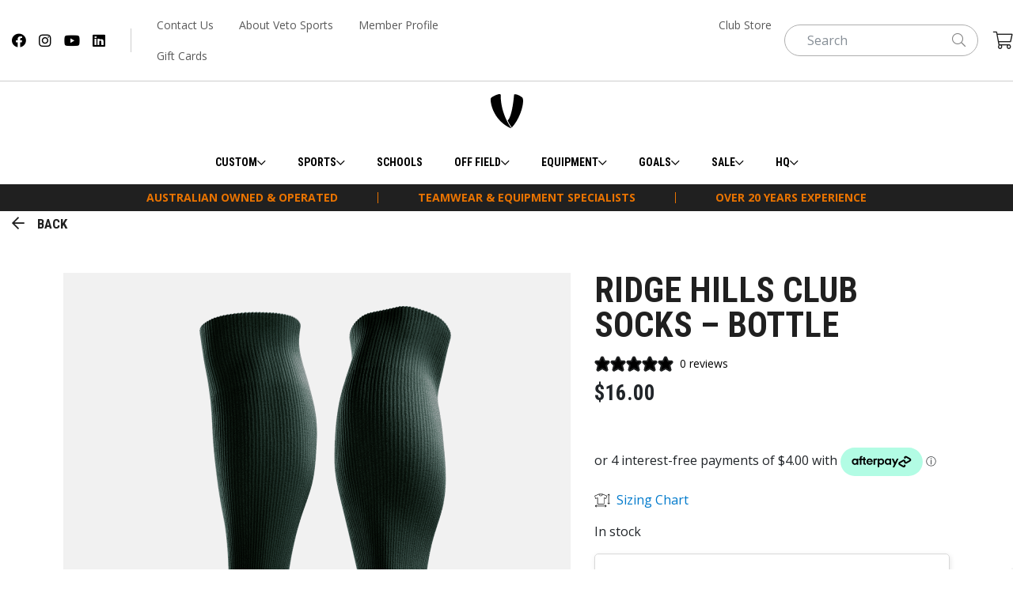

--- FILE ---
content_type: text/html; charset=UTF-8
request_url: https://www.vetosports.com/product/ridge-hills-club-performance-socks/
body_size: 44577
content:
	<!DOCTYPE html>
<html lang="en">
	<head>
		<meta charset="UTF-8"/>
		<title>Ridge Hills Club Socks - Bottle | VETO Sports</title>
		<meta http-equiv="Content-Type" content="text/html; charset=UTF-8">
		<meta http-equiv="X-UA-Compatible" content="IE=edge">
		<meta name="viewport" content="width=device-width, initial-scale=1.0">
		<link rel="pingback" href="https://www.vetosports.com/xmlrpc.php"/>
		<script src="https://apis.google.com/js/platform.js?onload=renderBadge" async defer></script><meta name='robots' content='index, follow, max-image-preview:large, max-snippet:-1, max-video-preview:-1' />
<!-- Google tag (gtag.js) consent mode dataLayer added by Site Kit -->
<script type="text/javascript" id="google_gtagjs-js-consent-mode-data-layer">
/* <![CDATA[ */
window.dataLayer = window.dataLayer || [];function gtag(){dataLayer.push(arguments);}
gtag('consent', 'default', {"ad_personalization":"denied","ad_storage":"denied","ad_user_data":"denied","analytics_storage":"denied","functionality_storage":"denied","security_storage":"denied","personalization_storage":"denied","region":["AT","BE","BG","CH","CY","CZ","DE","DK","EE","ES","FI","FR","GB","GR","HR","HU","IE","IS","IT","LI","LT","LU","LV","MT","NL","NO","PL","PT","RO","SE","SI","SK"],"wait_for_update":500});
window._googlesitekitConsentCategoryMap = {"statistics":["analytics_storage"],"marketing":["ad_storage","ad_user_data","ad_personalization"],"functional":["functionality_storage","security_storage"],"preferences":["personalization_storage"]};
window._googlesitekitConsents = {"ad_personalization":"denied","ad_storage":"denied","ad_user_data":"denied","analytics_storage":"denied","functionality_storage":"denied","security_storage":"denied","personalization_storage":"denied","region":["AT","BE","BG","CH","CY","CZ","DE","DK","EE","ES","FI","FR","GB","GR","HR","HU","IE","IS","IT","LI","LT","LU","LV","MT","NL","NO","PL","PT","RO","SE","SI","SK"],"wait_for_update":500};
/* ]]> */
</script>
<!-- End Google tag (gtag.js) consent mode dataLayer added by Site Kit -->

	<!-- This site is optimized with the Yoast SEO plugin v26.7 - https://yoast.com/wordpress/plugins/seo/ -->
	<title>Ridge Hills Club Socks - Bottle | VETO Sports</title>
	<link rel="canonical" href="https://www.vetosports.com/product/ridge-hills-club-performance-socks/" />
	<meta property="og:locale" content="en_US" />
	<meta property="og:type" content="article" />
	<meta property="og:title" content="Ridge Hills Club Socks - Bottle | VETO Sports" />
	<meta property="og:url" content="https://www.vetosports.com/product/ridge-hills-club-performance-socks/" />
	<meta property="og:site_name" content="VETO Sports" />
	<meta property="article:publisher" content="https://www.facebook.com/vetosports" />
	<meta property="article:modified_time" content="2025-07-07T01:19:13+00:00" />
	<meta property="og:image" content="https://wpstaq-ap-southeast-2-media.s3.amazonaws.com/vetosports/wp-content/uploads/media/2024/05/Performance-Sock-2.0-Bottle-Combined-1.png" />
	<meta property="og:image:width" content="1500" />
	<meta property="og:image:height" content="1999" />
	<meta property="og:image:type" content="image/png" />
	<meta name="twitter:card" content="summary_large_image" />
	<meta name="twitter:site" content="@vetosports" />
	<meta name="twitter:label1" content="Est. reading time" />
	<meta name="twitter:data1" content="1 minute" />
	<!-- / Yoast SEO plugin. -->


<link rel='dns-prefetch' href='//ajax.googleapis.com' />
<link rel='dns-prefetch' href='//static.klaviyo.com' />
<link rel='dns-prefetch' href='//capi-automation.s3.us-east-2.amazonaws.com' />
<link rel='dns-prefetch' href='//www.googletagmanager.com' />
<link rel="alternate" title="oEmbed (JSON)" type="application/json+oembed" href="https://www.vetosports.com/wp-json/oembed/1.0/embed?url=https%3A%2F%2Fwww.vetosports.com%2Fproduct%2Fridge-hills-club-performance-socks%2F" />
<link rel="alternate" title="oEmbed (XML)" type="text/xml+oembed" href="https://www.vetosports.com/wp-json/oembed/1.0/embed?url=https%3A%2F%2Fwww.vetosports.com%2Fproduct%2Fridge-hills-club-performance-socks%2F&#038;format=xml" />
<style id='wp-img-auto-sizes-contain-inline-css' type='text/css'>
img:is([sizes=auto i],[sizes^="auto," i]){contain-intrinsic-size:3000px 1500px}
/*# sourceURL=wp-img-auto-sizes-contain-inline-css */
</style>
<link rel='stylesheet' id='font-awesome-css' href='https://www.vetosports.com/wp-content/plugins/woocommerce-ajax-filters/berocket/assets/css/font-awesome.min.css?ver=6.9' type='text/css' media='all' />
<style id='font-awesome-inline-css' type='text/css'>
[data-font="FontAwesome"]:before {font-family: 'FontAwesome' !important;content: attr(data-icon) !important;speak: none !important;font-weight: normal !important;font-variant: normal !important;text-transform: none !important;line-height: 1 !important;font-style: normal !important;-webkit-font-smoothing: antialiased !important;-moz-osx-font-smoothing: grayscale !important;}
/*# sourceURL=font-awesome-inline-css */
</style>
<link rel='stylesheet' id='berocket_aapf_widget-style-css' href='https://www.vetosports.com/wp-content/plugins/woocommerce-ajax-filters/assets/frontend/css/fullmain.min.css?ver=3.1.9.6' type='text/css' media='all' />
<link rel='stylesheet' id='sbi_styles-css' href='https://www.vetosports.com/wp-content/plugins/instagram-feed/css/sbi-styles.min.css?ver=6.10.0' type='text/css' media='all' />
<link rel='stylesheet' id='wp-block-library-css' href='https://www.vetosports.com/wp-includes/css/dist/block-library/style.min.css?ver=6.9' type='text/css' media='all' />
<style id='global-styles-inline-css' type='text/css'>
:root{--wp--preset--aspect-ratio--square: 1;--wp--preset--aspect-ratio--4-3: 4/3;--wp--preset--aspect-ratio--3-4: 3/4;--wp--preset--aspect-ratio--3-2: 3/2;--wp--preset--aspect-ratio--2-3: 2/3;--wp--preset--aspect-ratio--16-9: 16/9;--wp--preset--aspect-ratio--9-16: 9/16;--wp--preset--color--black: #000000;--wp--preset--color--cyan-bluish-gray: #abb8c3;--wp--preset--color--white: #ffffff;--wp--preset--color--pale-pink: #f78da7;--wp--preset--color--vivid-red: #cf2e2e;--wp--preset--color--luminous-vivid-orange: #ff6900;--wp--preset--color--luminous-vivid-amber: #fcb900;--wp--preset--color--light-green-cyan: #7bdcb5;--wp--preset--color--vivid-green-cyan: #00d084;--wp--preset--color--pale-cyan-blue: #8ed1fc;--wp--preset--color--vivid-cyan-blue: #0693e3;--wp--preset--color--vivid-purple: #9b51e0;--wp--preset--color--primary: #1B1B1B;--wp--preset--gradient--vivid-cyan-blue-to-vivid-purple: linear-gradient(135deg,rgb(6,147,227) 0%,rgb(155,81,224) 100%);--wp--preset--gradient--light-green-cyan-to-vivid-green-cyan: linear-gradient(135deg,rgb(122,220,180) 0%,rgb(0,208,130) 100%);--wp--preset--gradient--luminous-vivid-amber-to-luminous-vivid-orange: linear-gradient(135deg,rgb(252,185,0) 0%,rgb(255,105,0) 100%);--wp--preset--gradient--luminous-vivid-orange-to-vivid-red: linear-gradient(135deg,rgba(255,105,0,1) 0%,rgb(207,46,46) 100%);--wp--preset--gradient--very-light-gray-to-cyan-bluish-gray: linear-gradient(135deg,rgb(238,238,238) 0%,rgb(169,184,195) 100%);--wp--preset--gradient--cool-to-warm-spectrum: linear-gradient(135deg,rgb(74,234,220) 0%,rgb(151,120,209) 20%,rgb(207,42,186) 40%,rgb(238,44,130) 60%,rgb(251,105,98) 80%,rgb(254,248,76) 100%);--wp--preset--gradient--blush-light-purple: linear-gradient(135deg,rgb(255,206,236) 0%,rgb(152,150,240) 100%);--wp--preset--gradient--blush-bordeaux: linear-gradient(135deg,rgb(254,205,165) 0%,rgb(254,45,45) 50%,rgb(107,0,62) 100%);--wp--preset--gradient--luminous-dusk: linear-gradient(135deg,rgb(255,203,112) 0%,rgb(199,81,192) 50%,rgb(65,88,208) 100%);--wp--preset--gradient--pale-ocean: linear-gradient(135deg,rgb(255,245,203) 0%,rgb(182,227,212) 50%,rgb(51,167,181) 100%);--wp--preset--gradient--electric-grass: linear-gradient(135deg,rgb(202,248,128) 0%,rgb(113,206,126) 100%);--wp--preset--gradient--midnight: linear-gradient(135deg,rgb(2,3,129) 0%,rgb(40,116,252) 100%);--wp--preset--font-size--small: 14px;--wp--preset--font-size--medium: 20px;--wp--preset--font-size--large: 18px;--wp--preset--font-size--x-large: 42px;--wp--preset--font-size--regular: 16px;--wp--preset--font-size--huge: 20px;--wp--preset--spacing--20: 0.44rem;--wp--preset--spacing--30: 0.67rem;--wp--preset--spacing--40: 1rem;--wp--preset--spacing--50: 1.5rem;--wp--preset--spacing--60: 2.25rem;--wp--preset--spacing--70: 3.38rem;--wp--preset--spacing--80: 5.06rem;--wp--preset--shadow--natural: 6px 6px 9px rgba(0, 0, 0, 0.2);--wp--preset--shadow--deep: 12px 12px 50px rgba(0, 0, 0, 0.4);--wp--preset--shadow--sharp: 6px 6px 0px rgba(0, 0, 0, 0.2);--wp--preset--shadow--outlined: 6px 6px 0px -3px rgb(255, 255, 255), 6px 6px rgb(0, 0, 0);--wp--preset--shadow--crisp: 6px 6px 0px rgb(0, 0, 0);}:where(.is-layout-flex){gap: 0.5em;}:where(.is-layout-grid){gap: 0.5em;}body .is-layout-flex{display: flex;}.is-layout-flex{flex-wrap: wrap;align-items: center;}.is-layout-flex > :is(*, div){margin: 0;}body .is-layout-grid{display: grid;}.is-layout-grid > :is(*, div){margin: 0;}:where(.wp-block-columns.is-layout-flex){gap: 2em;}:where(.wp-block-columns.is-layout-grid){gap: 2em;}:where(.wp-block-post-template.is-layout-flex){gap: 1.25em;}:where(.wp-block-post-template.is-layout-grid){gap: 1.25em;}.has-black-color{color: var(--wp--preset--color--black) !important;}.has-cyan-bluish-gray-color{color: var(--wp--preset--color--cyan-bluish-gray) !important;}.has-white-color{color: var(--wp--preset--color--white) !important;}.has-pale-pink-color{color: var(--wp--preset--color--pale-pink) !important;}.has-vivid-red-color{color: var(--wp--preset--color--vivid-red) !important;}.has-luminous-vivid-orange-color{color: var(--wp--preset--color--luminous-vivid-orange) !important;}.has-luminous-vivid-amber-color{color: var(--wp--preset--color--luminous-vivid-amber) !important;}.has-light-green-cyan-color{color: var(--wp--preset--color--light-green-cyan) !important;}.has-vivid-green-cyan-color{color: var(--wp--preset--color--vivid-green-cyan) !important;}.has-pale-cyan-blue-color{color: var(--wp--preset--color--pale-cyan-blue) !important;}.has-vivid-cyan-blue-color{color: var(--wp--preset--color--vivid-cyan-blue) !important;}.has-vivid-purple-color{color: var(--wp--preset--color--vivid-purple) !important;}.has-black-background-color{background-color: var(--wp--preset--color--black) !important;}.has-cyan-bluish-gray-background-color{background-color: var(--wp--preset--color--cyan-bluish-gray) !important;}.has-white-background-color{background-color: var(--wp--preset--color--white) !important;}.has-pale-pink-background-color{background-color: var(--wp--preset--color--pale-pink) !important;}.has-vivid-red-background-color{background-color: var(--wp--preset--color--vivid-red) !important;}.has-luminous-vivid-orange-background-color{background-color: var(--wp--preset--color--luminous-vivid-orange) !important;}.has-luminous-vivid-amber-background-color{background-color: var(--wp--preset--color--luminous-vivid-amber) !important;}.has-light-green-cyan-background-color{background-color: var(--wp--preset--color--light-green-cyan) !important;}.has-vivid-green-cyan-background-color{background-color: var(--wp--preset--color--vivid-green-cyan) !important;}.has-pale-cyan-blue-background-color{background-color: var(--wp--preset--color--pale-cyan-blue) !important;}.has-vivid-cyan-blue-background-color{background-color: var(--wp--preset--color--vivid-cyan-blue) !important;}.has-vivid-purple-background-color{background-color: var(--wp--preset--color--vivid-purple) !important;}.has-black-border-color{border-color: var(--wp--preset--color--black) !important;}.has-cyan-bluish-gray-border-color{border-color: var(--wp--preset--color--cyan-bluish-gray) !important;}.has-white-border-color{border-color: var(--wp--preset--color--white) !important;}.has-pale-pink-border-color{border-color: var(--wp--preset--color--pale-pink) !important;}.has-vivid-red-border-color{border-color: var(--wp--preset--color--vivid-red) !important;}.has-luminous-vivid-orange-border-color{border-color: var(--wp--preset--color--luminous-vivid-orange) !important;}.has-luminous-vivid-amber-border-color{border-color: var(--wp--preset--color--luminous-vivid-amber) !important;}.has-light-green-cyan-border-color{border-color: var(--wp--preset--color--light-green-cyan) !important;}.has-vivid-green-cyan-border-color{border-color: var(--wp--preset--color--vivid-green-cyan) !important;}.has-pale-cyan-blue-border-color{border-color: var(--wp--preset--color--pale-cyan-blue) !important;}.has-vivid-cyan-blue-border-color{border-color: var(--wp--preset--color--vivid-cyan-blue) !important;}.has-vivid-purple-border-color{border-color: var(--wp--preset--color--vivid-purple) !important;}.has-vivid-cyan-blue-to-vivid-purple-gradient-background{background: var(--wp--preset--gradient--vivid-cyan-blue-to-vivid-purple) !important;}.has-light-green-cyan-to-vivid-green-cyan-gradient-background{background: var(--wp--preset--gradient--light-green-cyan-to-vivid-green-cyan) !important;}.has-luminous-vivid-amber-to-luminous-vivid-orange-gradient-background{background: var(--wp--preset--gradient--luminous-vivid-amber-to-luminous-vivid-orange) !important;}.has-luminous-vivid-orange-to-vivid-red-gradient-background{background: var(--wp--preset--gradient--luminous-vivid-orange-to-vivid-red) !important;}.has-very-light-gray-to-cyan-bluish-gray-gradient-background{background: var(--wp--preset--gradient--very-light-gray-to-cyan-bluish-gray) !important;}.has-cool-to-warm-spectrum-gradient-background{background: var(--wp--preset--gradient--cool-to-warm-spectrum) !important;}.has-blush-light-purple-gradient-background{background: var(--wp--preset--gradient--blush-light-purple) !important;}.has-blush-bordeaux-gradient-background{background: var(--wp--preset--gradient--blush-bordeaux) !important;}.has-luminous-dusk-gradient-background{background: var(--wp--preset--gradient--luminous-dusk) !important;}.has-pale-ocean-gradient-background{background: var(--wp--preset--gradient--pale-ocean) !important;}.has-electric-grass-gradient-background{background: var(--wp--preset--gradient--electric-grass) !important;}.has-midnight-gradient-background{background: var(--wp--preset--gradient--midnight) !important;}.has-small-font-size{font-size: var(--wp--preset--font-size--small) !important;}.has-medium-font-size{font-size: var(--wp--preset--font-size--medium) !important;}.has-large-font-size{font-size: var(--wp--preset--font-size--large) !important;}.has-x-large-font-size{font-size: var(--wp--preset--font-size--x-large) !important;}
/*# sourceURL=global-styles-inline-css */
</style>

<style id='classic-theme-styles-inline-css' type='text/css'>
/*! This file is auto-generated */
.wp-block-button__link{color:#fff;background-color:#32373c;border-radius:9999px;box-shadow:none;text-decoration:none;padding:calc(.667em + 2px) calc(1.333em + 2px);font-size:1.125em}.wp-block-file__button{background:#32373c;color:#fff;text-decoration:none}
/*# sourceURL=/wp-includes/css/classic-themes.min.css */
</style>
<link rel='stylesheet' id='wp-components-css' href='https://www.vetosports.com/wp-includes/css/dist/components/style.min.css?ver=6.9' type='text/css' media='all' />
<link rel='stylesheet' id='wp-preferences-css' href='https://www.vetosports.com/wp-includes/css/dist/preferences/style.min.css?ver=6.9' type='text/css' media='all' />
<link rel='stylesheet' id='wp-block-editor-css' href='https://www.vetosports.com/wp-includes/css/dist/block-editor/style.min.css?ver=6.9' type='text/css' media='all' />
<link rel='stylesheet' id='popup-maker-block-library-style-css' href='https://www.vetosports.com/wp-content/plugins/popup-maker/dist/packages/block-library-style.css?ver=dbea705cfafe089d65f1' type='text/css' media='all' />
<link rel='stylesheet' id='pwgc-wc-blocks-style-css' href='https://www.vetosports.com/wp-content/plugins/pw-woocommerce-gift-cards/assets/css/blocks.css?ver=2.29' type='text/css' media='all' />
<link rel='stylesheet' id='simple-banner-style-css' href='https://www.vetosports.com/wp-content/plugins/simple-banner/simple-banner.css?ver=3.2.0' type='text/css' media='all' />
<link rel='stylesheet' id='tss-css' href='https://www.vetosports.com/wp-content/plugins/testimonial-slider-and-showcase/assets/css/wptestimonial.css?ver=2.4.1' type='text/css' media='all' />
<link rel='stylesheet' id='wad-css' href='https://www.vetosports.com/wp-content/plugins/woocommerce-all-discounts/public/css/wad-public.css?ver=4.5.0' type='text/css' media='all' />
<link rel='stylesheet' id='wad-tooltip-css' href='https://www.vetosports.com/wp-content/plugins/woocommerce-all-discounts/public/css/tooltip.min.css?ver=4.5.0' type='text/css' media='all' />
<link rel='stylesheet' id='photoswipe-css' href='https://www.vetosports.com/wp-content/plugins/woocommerce/assets/css/photoswipe/photoswipe.min.css?ver=10.4.3' type='text/css' media='all' />
<link rel='stylesheet' id='photoswipe-default-skin-css' href='https://www.vetosports.com/wp-content/plugins/woocommerce/assets/css/photoswipe/default-skin/default-skin.min.css?ver=10.4.3' type='text/css' media='all' />
<link rel='stylesheet' id='woocommerce-layout-css' href='https://www.vetosports.com/wp-content/plugins/woocommerce/assets/css/woocommerce-layout.css?ver=10.4.3' type='text/css' media='all' />
<link rel='stylesheet' id='woocommerce-smallscreen-css' href='https://www.vetosports.com/wp-content/plugins/woocommerce/assets/css/woocommerce-smallscreen.css?ver=10.4.3' type='text/css' media='only screen and (max-width: 768px)' />
<link rel='stylesheet' id='woocommerce-general-css' href='https://www.vetosports.com/wp-content/plugins/woocommerce/assets/css/woocommerce.css?ver=10.4.3' type='text/css' media='all' />
<style id='woocommerce-inline-inline-css' type='text/css'>
.woocommerce form .form-row .required { visibility: visible; }
/*# sourceURL=woocommerce-inline-inline-css */
</style>
<link rel='stylesheet' id='it-gift-owl-carousel-style-css' href='https://www.vetosports.com/wp-content/plugins/ithemeland-free-gifts-for-woo/frontend/assets/css/owl-carousel/owl.carousel.min.css?ver=3.3.0' type='text/css' media='all' />
<link rel='stylesheet' id='it-gift-dropdown-css-css' href='https://www.vetosports.com/wp-content/plugins/ithemeland-free-gifts-for-woo/frontend/assets/css/dropdown/dropdown.css?ver=3.3.0' type='text/css' media='all' />
<link rel='stylesheet' id='it-gift-style-css' href='https://www.vetosports.com/wp-content/plugins/ithemeland-free-gifts-for-woo/frontend/assets/css/style/style.css?ver=3.3.0' type='text/css' media='all' />
<link rel='stylesheet' id='it-gift-popup-css' href='https://www.vetosports.com/wp-content/plugins/ithemeland-free-gifts-for-woo/frontend/assets/css/popup/popup.css?ver=3.3.0' type='text/css' media='all' />
<link rel='stylesheet' id='product-size-charts-css' href='https://www.vetosports.com/wp-content/plugins/size-chart-for-woocommerce-premium/public/css/size-chart-for-woocommerce-public.css?ver=2.4.7' type='text/css' media='all' />
<style id='product-size-charts-inline-css' type='text/css'>
table#size-chart tr th {background: #000;color: #fff;}#size-chart tr:nth-child(2n+1) {background: #ebe9eb;}.button-wrapper #chart-button, .button-wrapper .md-size-chart-btn {color: #007acc}table#size-chart tr th, table#size-chart tr td{font-size:14px}
/*# sourceURL=product-size-charts-inline-css */
</style>
<link rel='stylesheet' id='woo-variation-swatches-css' href='https://www.vetosports.com/wp-content/plugins/woo-variation-swatches/assets/css/frontend.min.css?ver=1762913080' type='text/css' media='all' />
<style id='woo-variation-swatches-inline-css' type='text/css'>
:root {
--wvs-tick:url("data:image/svg+xml;utf8,%3Csvg filter='drop-shadow(0px 0px 2px rgb(0 0 0 / .8))' xmlns='http://www.w3.org/2000/svg'  viewBox='0 0 30 30'%3E%3Cpath fill='none' stroke='%23ffffff' stroke-linecap='round' stroke-linejoin='round' stroke-width='4' d='M4 16L11 23 27 7'/%3E%3C/svg%3E");

--wvs-cross:url("data:image/svg+xml;utf8,%3Csvg filter='drop-shadow(0px 0px 5px rgb(255 255 255 / .6))' xmlns='http://www.w3.org/2000/svg' width='72px' height='72px' viewBox='0 0 24 24'%3E%3Cpath fill='none' stroke='%23606060' stroke-linecap='round' stroke-width='0.6' d='M5 5L19 19M19 5L5 19'/%3E%3C/svg%3E");
--wvs-position:flex-start;
--wvs-single-product-large-item-width:40px;
--wvs-single-product-large-item-height:40px;
--wvs-single-product-large-item-font-size:16px;
--wvs-single-product-item-width:40px;
--wvs-single-product-item-height:40px;
--wvs-single-product-item-font-size:16px;
--wvs-archive-product-item-width:30px;
--wvs-archive-product-item-height:30px;
--wvs-archive-product-item-font-size:16px;
--wvs-tooltip-background-color:#333333;
--wvs-tooltip-text-color:#ffffff;
--wvs-item-box-shadow:0 0 0 1px #000000;
--wvs-item-background-color:#FFFFFF;
--wvs-item-text-color:#000000;
--wvs-hover-item-box-shadow:0 0 0 3px #000000;
--wvs-hover-item-background-color:#FFFFFF;
--wvs-hover-item-text-color:#000000;
--wvs-selected-item-box-shadow:0 0 0 2px #000000;
--wvs-selected-item-background-color:#FFFFFF;
--wvs-selected-item-text-color:#000000}
/*# sourceURL=woo-variation-swatches-inline-css */
</style>
<link rel='stylesheet' id='yith_wcpb_bundle_frontend_style-css' href='https://www.vetosports.com/wp-content/plugins/yith-woocommerce-product-bundles-premium/assets/css/frontend.css?ver=2.22.0' type='text/css' media='all' />
<style id='yith_wcpb_bundle_frontend_style-inline-css' type='text/css'>

				.wc-block-cart .wc-block-cart-items tr.yith-wcpb-is-bundled-item{display: none !important;}
				.wc-block-components-order-summary .wc-block-components-order-summary-item.yith-wcpb-is-bundled-item{display: none !important;}
				
/*# sourceURL=yith_wcpb_bundle_frontend_style-inline-css */
</style>
<link rel='stylesheet' id='se_styles-css' href='https://www.vetosports.com/wp-content/plugins/smart-search-for-woocommerce/assets/css/se-styles.css?ver=1.0.18' type='text/css' media='' />
<link rel='stylesheet' id='woo-machship-shipping-css' href='https://www.vetosports.com/wp-content/plugins/machship-shipping/assets/public/css/woo-machship-shipping.css?ver=1.8.5' type='text/css' media='all' />
<link rel='stylesheet' id='yith_wapo_color_label_frontend-css' href='https://www.vetosports.com/wp-content/plugins/yith-woocommerce-advanced-product-options-premium/modules/color-label-variations/assets/css/frontend.css?ver=4.29.0' type='text/css' media='all' />
<style id='yith_wapo_color_label_frontend-inline-css' type='text/css'>
:root {--yith-wccl-tooltip-background: #03bfac;--yith-wccl-tooltip-text-color: #ffffff;--yith-wccl-select-option-size: 40px;--yith-wccl-select-option-radius: 50%;}
/*# sourceURL=yith_wapo_color_label_frontend-inline-css */
</style>
<link rel='stylesheet' id='yith_wapo_front-css' href='https://www.vetosports.com/wp-content/plugins/yith-woocommerce-advanced-product-options-premium/assets/css/front.css?ver=4.29.0' type='text/css' media='all' />
<style id='yith_wapo_front-inline-css' type='text/css'>
:root{--yith-wapo-required-option-color:#AF2323;--yith-wapo-checkbox-style:5px;--yith-wapo-color-swatch-style:2px;--yith-wapo-label-font-size:16px;--yith-wapo-description-font-size:12px;--yith-wapo-color-swatch-size:40px;--yith-wapo-block-padding:px px px px ;--yith-wapo-block-background-color:#ffffff;--yith-wapo-accent-color-color:#03bfac;--yith-wapo-form-border-color-color:#7a7a7a;--yith-wapo-price-box-colors-text:#474747;--yith-wapo-price-box-colors-background:#ffffff;--yith-wapo-uploads-file-colors-background:#f3f3f3;--yith-wapo-uploads-file-colors-border:#c4c4c4;--yith-wapo-tooltip-colors-text:#ffffff;--yith-wapo-tooltip-colors-background:#03bfac;}
/*# sourceURL=yith_wapo_front-inline-css */
</style>
<link rel='stylesheet' id='yith_wapo_jquery-ui-css' href='https://www.vetosports.com/wp-content/plugins/yith-woocommerce-advanced-product-options-premium/assets/css/jquery/jquery-ui-1.13.2.css?ver=4.29.0' type='text/css' media='all' />
<link rel='stylesheet' id='dashicons-css' href='https://www.vetosports.com/wp-includes/css/dashicons.min.css?ver=6.9' type='text/css' media='all' />
<style id='dashicons-inline-css' type='text/css'>
[data-font="Dashicons"]:before {font-family: 'Dashicons' !important;content: attr(data-icon) !important;speak: none !important;font-weight: normal !important;font-variant: normal !important;text-transform: none !important;line-height: 1 !important;font-style: normal !important;-webkit-font-smoothing: antialiased !important;-moz-osx-font-smoothing: grayscale !important;}
/*# sourceURL=dashicons-inline-css */
</style>
<link rel='stylesheet' id='yith-plugin-fw-icon-font-css' href='https://www.vetosports.com/wp-content/plugins/yith-woocommerce-advanced-product-options-premium/plugin-fw/assets/css/yith-icon.css?ver=4.7.7' type='text/css' media='all' />
<link rel='stylesheet' id='wp-color-picker-css' href='https://www.vetosports.com/wp-admin/css/color-picker.min.css?ver=6.9' type='text/css' media='all' />
<link rel='stylesheet' id='slick-css' href='https://www.vetosports.com/wp-content/plugins/wpc-grouped-product-premium/assets/slick/slick.css?ver=6.9' type='text/css' media='all' />
<link rel='stylesheet' id='woosg-frontend-css' href='https://www.vetosports.com/wp-content/plugins/wpc-grouped-product-premium/assets/css/frontend.css?ver=5.2.5' type='text/css' media='all' />
<script type="text/template" id="tmpl-variation-template">
	<div class="woocommerce-variation-description">{{{ data.variation.variation_description }}}</div>
	<div class="woocommerce-variation-price">{{{ data.variation.price_html }}}</div>
	<div class="woocommerce-variation-availability">{{{ data.variation.availability_html }}}</div>
</script>
<script type="text/template" id="tmpl-unavailable-variation-template">
	<p role="alert">Sorry, this product is unavailable. Please choose a different combination.</p>
</script>
<script type="text/javascript" src="https://ajax.googleapis.com/ajax/libs/jquery/3.1.1/jquery.min.js" id="jquery-js"></script>
<script type="text/javascript" id="simple-banner-script-js-before">
/* <![CDATA[ */
const simpleBannerScriptParams = {"pro_version_enabled":"","debug_mode":"","id":41838,"version":"3.2.0","banner_params":[{"hide_simple_banner":"yes","simple_banner_prepend_element":"body","simple_banner_position":"fixed","header_margin":"47px","header_padding":"","wp_body_open_enabled":"","wp_body_open":true,"simple_banner_z_index":"","simple_banner_text":"","disabled_on_current_page":false,"disabled_pages_array":[],"is_current_page_a_post":false,"disabled_on_posts":"","simple_banner_disabled_page_paths":"","simple_banner_font_size":"16px","simple_banner_color":"#000000","simple_banner_text_color":"","simple_banner_link_color":"","simple_banner_close_color":"#ffffff","simple_banner_custom_css":"","simple_banner_scrolling_custom_css":"","simple_banner_text_custom_css":"","simple_banner_button_css":"","site_custom_css":"","keep_site_custom_css":"","site_custom_js":"","keep_site_custom_js":"","close_button_enabled":"","close_button_expiration":"","close_button_cookie_set":false,"current_date":{"date":"2026-01-21 13:36:10.166399","timezone_type":3,"timezone":"UTC"},"start_date":{"date":"2026-01-21 13:36:10.166402","timezone_type":3,"timezone":"UTC"},"end_date":{"date":"2026-01-21 13:36:10.166403","timezone_type":3,"timezone":"UTC"},"simple_banner_start_after_date":"","simple_banner_remove_after_date":"","simple_banner_insert_inside_element":""}]}
//# sourceURL=simple-banner-script-js-before
/* ]]> */
</script>
<script type="text/javascript" src="https://www.vetosports.com/wp-content/plugins/simple-banner/simple-banner.js?ver=3.2.0" id="simple-banner-script-js"></script>
<script type="text/javascript" src="https://www.vetosports.com/wp-content/plugins/woocommerce-all-discounts/public/js/wad-public.js?ver=4.5.0" id="wad-js"></script>
<script type="text/javascript" src="https://www.vetosports.com/wp-content/plugins/woocommerce-all-discounts/public/js/tooltip.min.js?ver=4.5.0" id="wad-tooltip-js"></script>
<script type="text/javascript" src="https://www.vetosports.com/wp-content/plugins/woocommerce/assets/js/jquery-blockui/jquery.blockUI.min.js?ver=2.7.0-wc.10.4.3" id="wc-jquery-blockui-js" data-wp-strategy="defer"></script>
<script type="text/javascript" id="wc-add-to-cart-js-extra">
/* <![CDATA[ */
var wc_add_to_cart_params = {"ajax_url":"/wp-admin/admin-ajax.php","wc_ajax_url":"/?wc-ajax=%%endpoint%%","i18n_view_cart":"View cart","cart_url":"https://www.vetosports.com/cart/","is_cart":"","cart_redirect_after_add":"no"};
//# sourceURL=wc-add-to-cart-js-extra
/* ]]> */
</script>
<script type="text/javascript" src="https://www.vetosports.com/wp-content/plugins/woocommerce/assets/js/frontend/add-to-cart.min.js?ver=10.4.3" id="wc-add-to-cart-js" defer="defer" data-wp-strategy="defer"></script>
<script type="text/javascript" src="https://www.vetosports.com/wp-content/plugins/woocommerce/assets/js/photoswipe/photoswipe.min.js?ver=4.1.1-wc.10.4.3" id="wc-photoswipe-js" defer="defer" data-wp-strategy="defer"></script>
<script type="text/javascript" src="https://www.vetosports.com/wp-content/plugins/woocommerce/assets/js/photoswipe/photoswipe-ui-default.min.js?ver=4.1.1-wc.10.4.3" id="wc-photoswipe-ui-default-js" defer="defer" data-wp-strategy="defer"></script>
<script type="text/javascript" src="https://www.vetosports.com/wp-content/plugins/woocommerce/assets/js/js-cookie/js.cookie.min.js?ver=2.1.4-wc.10.4.3" id="wc-js-cookie-js" data-wp-strategy="defer"></script>
<script type="text/javascript" src="https://www.vetosports.com/wp-content/plugins/ithemeland-free-gifts-for-woo/frontend/assets/js/owl-carousel/owl.carousel.min.js?ver=3.3.0" id="owl-carousel-js"></script>
<script type="text/javascript" src="https://www.vetosports.com/wp-content/plugins/ithemeland-free-gifts-for-woo/frontend/assets/js/scrollbar/jquery.scrollbar.min.js?ver=3.3.0" id="pw-gift-scrollbar-js-js"></script>

<!-- Google tag (gtag.js) snippet added by Site Kit -->
<!-- Google Analytics snippet added by Site Kit -->
<script type="text/javascript" src="https://www.googletagmanager.com/gtag/js?id=GT-WF775PL" id="google_gtagjs-js" async></script>
<script type="text/javascript" id="google_gtagjs-js-after">
/* <![CDATA[ */
window.dataLayer = window.dataLayer || [];function gtag(){dataLayer.push(arguments);}
gtag("set","linker",{"domains":["www.vetosports.com"]});
gtag("js", new Date());
gtag("set", "developer_id.dZTNiMT", true);
gtag("config", "GT-WF775PL");
 window._googlesitekit = window._googlesitekit || {}; window._googlesitekit.throttledEvents = []; window._googlesitekit.gtagEvent = (name, data) => { var key = JSON.stringify( { name, data } ); if ( !! window._googlesitekit.throttledEvents[ key ] ) { return; } window._googlesitekit.throttledEvents[ key ] = true; setTimeout( () => { delete window._googlesitekit.throttledEvents[ key ]; }, 5 ); gtag( "event", name, { ...data, event_source: "site-kit" } ); }; 
//# sourceURL=google_gtagjs-js-after
/* ]]> */
</script>
<script type="text/javascript" id="wc-settings-dep-in-header-js-after">
/* <![CDATA[ */
console.warn( "Scripts that have a dependency on [wc-settings, wc-blocks-checkout] must be loaded in the footer, klaviyo-klaviyo-checkout-block-editor-script was registered to load in the header, but has been switched to load in the footer instead. See https://github.com/woocommerce/woocommerce-gutenberg-products-block/pull/5059" );
console.warn( "Scripts that have a dependency on [wc-settings, wc-blocks-checkout] must be loaded in the footer, klaviyo-klaviyo-checkout-block-view-script was registered to load in the header, but has been switched to load in the footer instead. See https://github.com/woocommerce/woocommerce-gutenberg-products-block/pull/5059" );
//# sourceURL=wc-settings-dep-in-header-js-after
/* ]]> */
</script>
<link rel="https://api.w.org/" href="https://www.vetosports.com/wp-json/" /><link rel="alternate" title="JSON" type="application/json" href="https://www.vetosports.com/wp-json/wp/v2/product/41838" /><meta name="generator" content="Site Kit by Google 1.170.0" /><script>(function (window) {
    console.log('Loading marker.io plugin...');

    if (window.__Marker || window !== window.top) { return; }
    window.__Marker = {};

    window.markerConfig = {
      project: '665930191f7af6f4df8790f4',
      source: 'wordpress',
      
    };

    const script = document.createElement('script');
    script.async = 1;
    script.src = 'https://edge.marker.io/latest/shim.js';
    document.head.appendChild(script);
  })(window);</script><style id="simple-banner-hide" type="text/css">.simple-banner{display:none;}</style><style id="simple-banner-position" type="text/css">.simple-banner{position:fixed;}</style><style id="simple-banner-font-size" type="text/css">.simple-banner .simple-banner-text{font-size:16px;}</style><style id="simple-banner-background-color" type="text/css">.simple-banner{background:#000000;}</style><style id="simple-banner-text-color" type="text/css">.simple-banner .simple-banner-text{color: #ffffff;}</style><style id="simple-banner-link-color" type="text/css">.simple-banner .simple-banner-text a{color:#f16521;}</style><style id="simple-banner-z-index" type="text/css">.simple-banner{z-index: 99999;}</style><style id="simple-banner-close-color" type="text/css">.simple-banner .simple-banner-button{color:#ffffff;}</style><style id="simple-banner-site-custom-css-dummy" type="text/css"></style><script id="simple-banner-site-custom-js-dummy" type="text/javascript"></script>
<!-- This website runs the Product Feed PRO for WooCommerce by AdTribes.io plugin - version woocommercesea_option_installed_version -->
<!-- Google site verification - Google for WooCommerce -->
<meta name="google-site-verification" content="F_bd39lVM59jzTwPwHcMA6MHRliG_tJiWcFCGPDiyDA" />
<script type="text/javascript">
           var ajaxurl = "https://www.vetosports.com/wp-admin/admin-ajax.php";
         </script>	<noscript><style>.woocommerce-product-gallery{ opacity: 1 !important; }</style></noscript>
	
<!-- Meta Pixel Code -->
<script type='text/javascript'>
!function(f,b,e,v,n,t,s){if(f.fbq)return;n=f.fbq=function(){n.callMethod?
n.callMethod.apply(n,arguments):n.queue.push(arguments)};if(!f._fbq)f._fbq=n;
n.push=n;n.loaded=!0;n.version='2.0';n.queue=[];t=b.createElement(e);t.async=!0;
t.src=v;s=b.getElementsByTagName(e)[0];s.parentNode.insertBefore(t,s)}(window,
document,'script','https://connect.facebook.net/en_US/fbevents.js');
</script>
<!-- End Meta Pixel Code -->
<script type='text/javascript'>var url = window.location.origin + '?ob=open-bridge';
            fbq('set', 'openbridge', '8036763006335633', url);
fbq('init', '8036763006335633', {}, {
    "agent": "wordpress-6.9-4.1.5"
})</script><script type='text/javascript'>
    fbq('track', 'PageView', []);
  </script>

<script type="application/ld+json" class="saswp-schema-markup-output">
[{"@context":"https:\/\/schema.org\/","@type":"sportinggoodsstore","@id":"https:\/\/www.vetosports.com\/product\/ridge-hills-club-performance-socks\/#sportinggoodsstore","url":"https:\/\/www.vetosports.com\/product\/ridge-hills-club-performance-socks\/","name":"VETO Sports","image":[{"@type":"ImageObject","@id":"https:\/\/www.vetosports.com\/product\/ridge-hills-club-performance-socks\/#primaryimage","url":"https:\/\/www.vetosports.com\/wp-content\/uploads\/2024\/05\/Performance-Sock-2.0-Bottle-Combined-1.png","width":"1500","height":"1999"},{"@type":"ImageObject","url":"https:\/\/www.vetosports.com\/wp-content\/uploads\/2024\/05\/Performance-Sock-2.0-Bottle-Combined-1-1200x900.png","width":"1200","height":"900"},{"@type":"ImageObject","url":"https:\/\/www.vetosports.com\/wp-content\/uploads\/2024\/05\/Performance-Sock-2.0-Bottle-Combined-1-1200x675.png","width":"1200","height":"675"},{"@type":"ImageObject","url":"https:\/\/www.vetosports.com\/wp-content\/uploads\/2024\/05\/Performance-Sock-2.0-Bottle-Combined-1-1500x1500.png","width":"1500","height":"1500"}]},

{"@context":"https:\/\/schema.org\/","@type":"Product","@id":"https:\/\/www.vetosports.com\/product\/ridge-hills-club-performance-socks\/#Product","url":"https:\/\/www.vetosports.com\/product\/ridge-hills-club-performance-socks\/","name":"Ridge Hills Club Socks &#8211; Bottle","sku":"PBUNDLE.RHU.PERFORMANCE.BTL","description":"","offers":{"@type":"Offer","availability":"https:\/\/schema.org\/InStock","price":"16","priceCurrency":"AUD","url":"https:\/\/www.vetosports.com\/product\/ridge-hills-club-performance-socks\/","priceValidUntil":"2026-07-07T01:19:13+00:00"},"mpn":"41838","brand":{"@type":"Brand","name":"VETO Sports"},"aggregateRating":{"@type":"AggregateRating","ratingValue":"5","reviewCount":1},"review":[{"@type":"Review","author":{"@type":"Person","name":"Gemma Smallfield"},"datePublished":"2024-05-17T09:42:53+10:00","description":"","reviewRating":{"@type":"Rating","bestRating":"5","ratingValue":"5","worstRating":"1"}}],"image":[{"@type":"ImageObject","@id":"https:\/\/www.vetosports.com\/product\/ridge-hills-club-performance-socks\/#primaryimage","url":"https:\/\/www.vetosports.com\/wp-content\/uploads\/2024\/05\/Performance-Sock-2.0-Bottle-Combined-1.png","width":"1500","height":"1999"},{"@type":"ImageObject","url":"https:\/\/www.vetosports.com\/wp-content\/uploads\/2024\/05\/Performance-Sock-2.0-Bottle-Combined-1-1200x900.png","width":"1200","height":"900"},{"@type":"ImageObject","url":"https:\/\/www.vetosports.com\/wp-content\/uploads\/2024\/05\/Performance-Sock-2.0-Bottle-Combined-1-1200x675.png","width":"1200","height":"675"},{"@type":"ImageObject","url":"https:\/\/www.vetosports.com\/wp-content\/uploads\/2024\/05\/Performance-Sock-2.0-Bottle-Combined-1-1500x1500.png","width":"1500","height":"1500"}]},

{"@context":"https:\/\/schema.org\/","@type":"Organization","@id":"https:\/\/www.vetosports.com#Organization","name":"VETO Sports","url":"https:\/\/www.vetosports.com","sameAs":["https:\/\/www.vetosports.com\/"],"description":"Sports apparel and equipment specialists.","address":{"telephone":"(07) 3345 8006","email":"admin@vetosports.com"},"image":[{"@type":"ImageObject","@id":"https:\/\/www.vetosports.com\/product\/ridge-hills-club-performance-socks\/#primaryimage","url":"https:\/\/www.vetosports.com\/wp-content\/uploads\/2024\/05\/Performance-Sock-2.0-Bottle-Combined-1.png","width":"1500","height":"1999"},{"@type":"ImageObject","url":"https:\/\/www.vetosports.com\/wp-content\/uploads\/2024\/05\/Performance-Sock-2.0-Bottle-Combined-1-1200x900.png","width":"1200","height":"900"},{"@type":"ImageObject","url":"https:\/\/www.vetosports.com\/wp-content\/uploads\/2024\/05\/Performance-Sock-2.0-Bottle-Combined-1-1200x675.png","width":"1200","height":"675"},{"@type":"ImageObject","url":"https:\/\/www.vetosports.com\/wp-content\/uploads\/2024\/05\/Performance-Sock-2.0-Bottle-Combined-1-1500x1500.png","width":"1500","height":"1500"}]}]
</script>

			<script  type="text/javascript">
				!function(f,b,e,v,n,t,s){if(f.fbq)return;n=f.fbq=function(){n.callMethod?
					n.callMethod.apply(n,arguments):n.queue.push(arguments)};if(!f._fbq)f._fbq=n;
					n.push=n;n.loaded=!0;n.version='2.0';n.queue=[];t=b.createElement(e);t.async=!0;
					t.src=v;s=b.getElementsByTagName(e)[0];s.parentNode.insertBefore(t,s)}(window,
					document,'script','https://connect.facebook.net/en_US/fbevents.js');
			</script>
			<!-- WooCommerce Facebook Integration Begin -->
			<script  type="text/javascript">

				fbq('init', '8036763006335633', {}, {
    "agent": "woocommerce_6-10.4.3-3.5.15"
});

				document.addEventListener( 'DOMContentLoaded', function() {
					// Insert placeholder for events injected when a product is added to the cart through AJAX.
					document.body.insertAdjacentHTML( 'beforeend', '<div class=\"wc-facebook-pixel-event-placeholder\"></div>' );
				}, false );

			</script>
			<!-- WooCommerce Facebook Integration End -->
			<style class="wpcode-css-snippet">.woocommerce form .form-row label.checkbox, .woocommerce-page form .form-row label.checkbox {
	margin-top: 40px;
}</style><script>jQuery(function($) {
    $('form.checkout').on('checkout_place_order', function() {
        var shipping_address_1 = $('#shipping_address_1').val().toLowerCase();
        var shipping_address_2 = $('#shipping_address_2').val().toLowerCase();

        if (shipping_address_1.includes('po box') || shipping_address_2.includes('po box')) {
            // Remove any existing error messages
            $('.woocommerce-NoticeGroup-checkout, .woocommerce-error').remove();

            // Create and append the error message
            var errorMessage = '<ul class="woocommerce-error" role="alert">' +
                               '<li>Shipping to PO Boxes is not allowed. Please provide a different shipping address.</li>' +
                               '</ul>';
            $('.woocommerce-notices-wrapper').first().prepend(errorMessage);

            // Scroll to the error message
            $('html, body').animate({
                scrollTop: $('.woocommerce-notices-wrapper').first().offset().top
            }, 1000);

            return false;
        }
    });
	
	 $.ajax({
        url: ajaxurl,
        type: 'POST',
        data: {
            action: 'get_cart_contents'
        },
        success: function(response) {
        },
        error: function(xhr, status, error) {
        }
    });
	
	$('.mini-cart__toggle-button').click(function() {
	  $('.snize-sticky-searchbox.top-right').addClass('active');
	});
	
	$('.mini-cart__close-btn').click(function() {
	  $('.snize-sticky-searchbox.top-right').removeClass('active');
	});
});
</script><script>
    document.addEventListener('DOMContentLoaded', function() {
        var reviewsDiv = document.getElementById('klaviyo-reviews-all');
        var supplementarySection = document.querySelector('.single-product-supplementary');
        if (reviewsDiv && supplementarySection) {
            supplementarySection.parentNode.insertBefore(reviewsDiv, supplementarySection.nextSibling);
        }
    });
</script>

<!-- Google Tag Manager snippet added by Site Kit -->
<script type="text/javascript">
/* <![CDATA[ */

			( function( w, d, s, l, i ) {
				w[l] = w[l] || [];
				w[l].push( {'gtm.start': new Date().getTime(), event: 'gtm.js'} );
				var f = d.getElementsByTagName( s )[0],
					j = d.createElement( s ), dl = l != 'dataLayer' ? '&l=' + l : '';
				j.async = true;
				j.src = 'https://www.googletagmanager.com/gtm.js?id=' + i + dl;
				f.parentNode.insertBefore( j, f );
			} )( window, document, 'script', 'dataLayer', 'GTM-WCZFVDTQ' );
			
/* ]]> */
</script>

<!-- End Google Tag Manager snippet added by Site Kit -->
<link rel="icon" href="https://www.vetosports.com/wp-content/uploads/2020/11/black.png" sizes="32x32" />
<link rel="icon" href="https://www.vetosports.com/wp-content/uploads/2020/11/black.png" sizes="192x192" />
<link rel="apple-touch-icon" href="https://www.vetosports.com/wp-content/uploads/2020/11/black.png" />
<meta name="msapplication-TileImage" content="https://www.vetosports.com/wp-content/uploads/2020/11/black.png" />
		<style type="text/css" id="wp-custom-css">
			.featured-image {
    overflow: hidden;
    height: 300px;
    margin-bottom: 30px;
}
.page-id-11496 .newsletter-cta-block .wp-block-cover__inner-container {
	  max-width: 1150px;
}
.woocommerce-checkout form.checkout .col2-set {
	  max-width: 56.33% !important
}
.woocommerce-cart #wc-stripe-payment-request-wrapper {
		margin-left: auto;
	  margin-right: auto;
}
#wc-stripe-payment-request-wrapper {
    max-width: 56.33% !important;
    width: 100% !important;
    height: 70px !important;
    margin-bottom: 20px;
}
.footer-accordion__content .footer-heading {
	  padding-top: 0px !important
}
#payment-options {
    margin-top: -15px;
    max-height: 50px;
    max-width: 310px;
}
.yith-wcpb-product-bundled-item-data__price .price .woocommerce-Price-amount,
product-type-pw-gift-card .price,
#wc-stripe-payment-request-button-separator {
	  display: none !important;
}
.product-type-yith_bundle .entry-summary .price,
.yith-wcpb-product-bundled-item-data__price .price {
	  text-align: left !important;
}
.yith-wcpb-product-bundled-item-data {
	  display: block !important;
}
.postid-39053 .single-product-supplementary, .postid-39050 .single-product-supplementary {
    max-width: 1150px !important;
    margin-right: auto;
    margin-left: auto;
}
.page-id-43042 .announcement-bar,
.woocommerce.archive .archive-banner-header .archive-banner-thumbnail img,
.page-id-43042 .navigation,
.woosg-products .woosg-product .woosg-qty,
.woosg-form .quantity-wrapper,
.product-type-yith_bundle .quantity,
.page-id-43042 .site-footer,
.page-id-43042 .gb-block--header-post-block.alignwide {
	  display: none;
}
.page-id-43042 main {
    margin-top: 0;
}
.navigation__mobile-navigation .nav--mobile .nav-list:last-of-type, .navigation__mobile-navigation .nav--mobile .nav-list__dropdown .nav-list:last-of-type, .navigation__mobile-navigation .nav--mobile .nav-list__dropdown .nav-list__dropdown--inner:last-of-type, .navigation__mobile-navigation .nav--mobile .nav-list__dropdown--inner:last-of-type {
    max-height: calc(100% - 80px);
    overflow-y: auto;
}
.admin-bar .navigation__mobile-navigation .nav--mobile .nav-list:last-of-type, 
.admin-bar .navigation__mobile-navigation .nav--mobile .nav-list__dropdown .nav-list:last-of-type, 
.admin-bar .navigation__mobile-navigation .nav--mobile .nav-list__dropdown .nav-list__dropdown--inner:last-of-type, 
.admin-bar .navigation__mobile-navigation .nav--mobile .nav-list__dropdown--inner:last-of-type {
    max-height: calc(100% - 125px);
}
.admin-bar .mini-cart-wrapper, .admin-bar .navigation__mobile-navigation {
    height: calc(100vh - 46px);
}
@media (min-width: 992px) {
	main {
      margin-top: 230px !important;
	}
} 
.fa-exclamation {
		display: none !important;
}
@media (max-width: 480px) {
	.woocommerce-checkout form.checkout .col2-set {
      max-width: 100% !important;
      width: 100% !important
  }
  .woocommerce-page table.shop_table_responsive tr td.btn-afterpay_express_td {
      text-align: center !important
	}
	#wc-stripe-payment-request-wrapper {
      max-width: 100% !important;
  }
	.simple-banner-text {
      font-size: 10px !important;
	}	
	main {
      margin-top: 213px !important;
	}
}
@media (max-width: 768px) {
	.woocommerce-checkout form.checkout .col2-set {
      max-width: 100% !important
  }
  #wc-stripe-payment-request-button-separator {
      display: none !important
  }
  #wc-stripe-payment-request-wrapper {
      max-width: 100% !important;
      width: 100% !important;
      height: 70px !important;
      margin-bottom: 20px;
  }
}
.single-product-supplementary {
    max-width: 1150px;
    margin-left: auto !important;
    margin-right: auto !important;
}
header.navigation {
    z-index: 99;
}
.navigation .navigation__bottom .nav-list__item:not(.show_full_width) {
    position: relative;
}
.navigation .navigation__bottom .nav-list__item:not(.show_full_width).menu-item-has-children:before {
    content: '';
    position: absolute;
    left: calc(50% - 12px);
    top: 100%;
    width: 0;
    height: 0;
    border-left: 12px solid transparent;
    border-right: 12px solid transparent;
    border-bottom: 10px solid #fff;
    visibility: hidden;
    opacity: 0;
    transform: translate3d(0,-10px,0);
    transition: 200ms;
}
.navigation .navigation__bottom .nav-list__item:not(.show_full_width) > .nav-list__dropdown {
    background: #fff;
    position: absolute;
    left: calc(50% - 345px);
    top: 85%;
    width: 690px;
    min-width: 300px;
    padding: 0;
    z-index: -1;
    opacity: 0;
    visibility: hidden;
    pointer-events: none;
    transition: opacity .25s ease-in-out;
    box-shadow: rgba(0, 0, 0, 0.35) 0px 5px 15px;
    height: fit-content;
    min-height: 300px;
    max-height: 60vh;
}
.navigation .navigation__bottom .nav-list__item:not(.show_full_width):hover .nav-list__dropdown {
    z-index: 3;
    opacity: 1;
    visibility: visible;
    pointer-events: all;
}
.navigation .navigation__bottom .nav-list__item:not(.show_full_width) > .nav-list__dropdown > div,
.navigation .navigation__bottom .nav-list__item:not(.show_full_width) > .nav-list__dropdown > div > div {
    height: fit-content;
    min-height: 300px;
    max-height: 60vh;
}
.navigation__bottom .nav-list__item:not(.show_full_width):hover .dropdown__item .nav-list__dropdown {
    z-index: -1;
    opacity: 0;
    visibility: hidden;
    pointer-events: none;
}
.navigation__bottom .nav-list__item:not(.show_full_width).menu-item-has-children:hover:before {
    z-index: 4;
    opacity: 1;
    visibility: visible;
    pointer-events: all;
}
.navigation__bottom .nav-list__item:not(.show_full_width) .nav-list__dropdown--inner {
    padding: 20px 0;
}
.navigation__bottom .nav-list__item:not(.show_full_width) .nav-list__dropdown--inner.level-1 {
    flex-basis: 40%;
    background: #f4f4f4;
    max-height: 60vh;
    overflow: auto;
}
.navigation__bottom .nav-list__item:not(.show_full_width) .nav-list__dropdown--inner.level-1::-webkit-scrollbar {
    width: 0;
}
.navigation__bottom .nav-list__item:not(.show_full_width) .dropdown__item .nav-list__dropdown {
    left: 40%;
    top: 0;
    box-shadow: none;
    background: transparent;
    padding: 0;
    height: 100%;
    overflow: auto;
}
.navigation__bottom .nav-list__item:not(.show_full_width) .dropdown__item .nav-list__dropdown::-webkit-scrollbar {
    width: 6px;
}
.navigation__bottom .nav-list__item:not(.show_full_width) .dropdown__item .nav-list__dropdown::-webkit-scrollbar-track {
    box-shadow: inset 0 0 4px rgba(0, 0, 0, 0.5);
}
.navigation__bottom .nav-list__item:not(.show_full_width) .dropdown__item .nav-list__dropdown::-webkit-scrollbar-thumb {
    background-color: #ccc;
    outline: none;
}
.navigation__bottom .nav-list__item:not(.show_full_width) .dropdown__item:hover .nav-list__dropdown {
    z-index: 3;
    opacity: 1;
    visibility: visible;
    pointer-events: all;
}
.navigation__bottom .nav-list__link {
    gap: 5px;
    font-size: 14px;
}
.navigation__bottom .nav-list__link > i,
.navigation__bottom .nav-list__dropdown--inner .dropdown__link > i {
    font-size: 12px;
}
.navigation__bottom .nav-list__item:not(.show_full_width):hover .nav-list__link > i {
  transform: rotate(180deg);
}
.navigation__bottom .nav-list__dropdown--inner .dropdown__link {
    display: -webkit-box;
    display: -webkit-flex;
    display: -ms-flexbox;
    display: flex;
    -webkit-box-align: center;
    -webkit-align-items: center;
    -ms-flex-align: center;
    align-items: center;
    justify-content: space-between;
    font-size: 14px;
    gap: 5px;
}
.navigation__bottom .nav-list__dropdown--inner .dropdown__item:hover > .dropdown__link {
    color: #e97300;
    text-decoration: none;
}
.navigation__bottom .nav-list__item:not(.show_full_width) .nav-list__dropdown--inner.level-2 {
    width: fit-content;
    flex: auto;
    height: 100%;
    display: flex;
    justify-content: flex-start;
    align-content: flex-start;
    flex-wrap: wrap;
    width: 100%;
}
.navigation__bottom .nav-list__item:not(.show_full_width):hover .dropdown__item .nav-list__dropdown > div,
.navigation__bottom .nav-list__item:not(.show_full_width):hover .dropdown__item .nav-list__dropdown > div > div,
.navigation__bottom .nav-list__item.show_full_width > .nav-list__dropdown > div ,
.navigation__bottom .nav-list__item.show_full_width > .nav-list__dropdown > div > div {
    height: 100%;
}
.navigation__bottom .nav-list__dropdown--inner .level-2 .dropdown__item {
    width: 50%;
}
@media (max-width: 1468px) {
  .navigation .navigation__bottom .nav-list__item:not(.show_full_width):first-child > .nav-list__dropdown {
      left: 0;
  }
  .navigation .navigation__bottom .nav-list__item:not(.show_full_width):nth-child(2) > .nav-list__dropdown {
      left: -20%;
  }
}
.navigation__bottom .nav-list__item.show_full_width {
    position: unset;
}
.navigation__bottom .nav-list__item.show_full_width > .nav-list__dropdown {
    position: absolute;
    top: calc(100% - 35px);
    left: 0;
    right: 0;
    min-width: 300px;
    padding: 20px 0;
    pointer-events: none;
    transition: opacity .25s ease-in-out;
    box-shadow: 0 15px 10px 0px rgba(0, 0, 0, .1);
    width: 100%;
}
.navigation__bottom .show_full_width .nav-list__dropdown--inner {
    flex: none;
    flex-grow: 1;
    max-width: 100%;
}
.navigation__bottom .nav-list__item.show_full_width > .nav-list__dropdown .row {
    justify-content: space-between;
    margin: 0;
}
.navigation__bottom .nav-list__item.show_full_width .image-banner {
    width: 21%;
    height: 100%;
}
.navigation__bottom .nav-list__item.show_full_width .image-banner img {
    width: 100%;
    height: 100%;
    object-fit: contain;
    object-position: top;
}
.navigation__bottom .show_full_width .nav-list__dropdown--inner {
    flex: none;
    flex-grow: 1;
}
.navigation__bottom .show_full_width .nav-list__dropdown--inner.level-1 {
    justify-content: space-evenly;
}
.navigation__bottom .show_full_width .nav-list__dropdown--inner.level-1 > .dropdown__item {
    padding: 0;
    width: 18.4%;
}
.navigation__bottom .show_full_width .nav-list__dropdown--inner.level-1 {
    display: flex;
    flex-wrap: wrap;
    gap: 2%;
    height: 100%;
    overflow: auto;
    margin-right: 10px;
}
.navigation__bottom .show_full_width .nav-list__dropdown--inner.level-1::-webkit-scrollbar {
    width: 6px;
}
.navigation__bottom .show_full_width .nav-list__dropdown--inner.level-1::-webkit-scrollbar-track {
    box-shadow: inset 0 0 4px rgba(0, 0, 0, 0.5);
}
.navigation__bottom .show_full_width .nav-list__dropdown--inner.level-1::-webkit-scrollbar-thumb {
    background-color: #ccc;
    outline: none;
}
.navigation__bottom .show_full_width .nav-list__dropdown--inner.level-1 > .dropdown__item > a {
    font-size: 16px;
    line-height: 1.5;
    border-bottom: 1px solid #ebebeb;
    display: block;
    text-decoration: none;
    margin-bottom: 12px;
    width: 100%;
    padding: 0 0 6px;
    text-transform: uppercase;
    font-weight: 700;
}
.navigation__bottom .show_full_width .nav-list__dropdown--inner:not(.secondary-items) .dropdown__link {
    font-weight: normal;
}
.navigation__bottom .show_full_width .nav-list__dropdown--inner:not(.secondary-items) .level-2 .dropdown__link {
    text-transform: unset;
    font-size: 15px;
    line-height: 1.3;
    width: 100%;
    padding: 0;
    font-weight: 400;
    font-family: "Open Sans", sans-serif;
}
.navigation__bottom .show_full_width .nav-list__dropdown--level2 .container {
    padding: 0;
}
.navigation__bottom .show_full_width .nav-list__dropdown--inner .level-2 .dropdown__item {
    width: 100%;
    padding: 5px;
}
.navigation__bottom .nav {
	  overflow-x: auto;
		width: auto !important;
}
.navigation__bottom .nav-list {
    width: max-content !important;
}
.navigation__bottom .nav::-webkit-scrollbar {
    height: 2px;
	  background: #fff;
}
.navigation__bottom .nav::-webkit-scrollbar-thumb {
    background: #000;
}
.navigation__bottom .nav-list__link {
    width: max-content;
}
.payment_method_eway fieldset:after {
    content: "";
    clear: both;
    display: table;
}
.payment_method_eway .woocommerce-error {
    float: left;
    margin: 1rem 0 0;
    width: 100%;
}
.payment_method_eway div.form-row  > div {
    width: 100%
}
.payment_method_eway > label {
    width: 80%;
}
.woocommerce-checkout #payment div.payment_box.payment_method_eway .form-row {
	  margin-bottom: 0;
	  padding: 0;
}
.woocommerce-checkout #payment div.payment_box.payment_method_eway > p {
	  margin-bottom: 1rem;
}
.woocommerce-product-gallery__wrapper > div:nth-child(n+2) {
	  display: block !important;
}
.woocommerce-checkout #kl_newsletter_checkbox_field {
	  display: none;
}
.woocommerce-checkout .woocommerce-billing-fields > h3:after {
	  content: "Enter your street address and select your suburb from the postcode to view and select shipping options. If no postcode is provided and no suburb is selected, the order will default to click and collect.";
	  width: 100%;
    display: block;
    margin-top: 20px;
    color: #212529;
    font-weight: 400;
    font-size: 16px;
    line-height: 1.5;
    font-family: "Open Sans", sans-serif;
    text-transform: none;
}
.woocommerce-checkout .woocommerce-checkout-payment .payment_method_zipmoney img {
	  height: 25px;
}
#LS_demo_mode {
	 background: #202020 !important;
}
header.navigation * { 
	  z-index: 99999 !important;
}
.term-description {
		margin-bottom: 80px;
}
@media (max-width: 1024px) {
	header.woocommerce-products-header {
			margin-top: 100px;
	}
}
@media (max-width: 767px) {
	a.snize-sticky-searchbox {
		  display: none !important;
	}
   header.woocommerce-products-header {
			margin-top: 0;
   }
	nav.woocommerce-breadcrumb {
		  margin-top: 50px !important;
	}
	.term-description {
    	margin-bottom: 40px;
	}
	main {
			margin-top: 197px;
	}
}
@media (max-width: 625px) {
	header {
    	margin-top: 73px;
	}
	main {
			margin-top: 223px !important;
	}
}
@media (max-width: 480px) {
    header {
        margin-top: 53px;
    }
}
@media (max-width: 480px) {
    main {
        margin-top: 227px !important;
    }
}		</style>
		
		<link rel="stylesheet" href="https://www.vetosports.com/wp-content/themes/vetosports/dist/css/main.css?=v1752021123647480">
		<link href="https://fonts.googleapis.com/css2?family=Open+Sans:wght@300;400;600;700;800&family=Roboto+Condensed:wght@700&display=swap" rel="stylesheet">
		<meta name="facebook-domain-verification" content="gcs4sto8em2m3a1lql852qlzdgohwg" />

<meta name="msvalidate.01" content="78C654213B0BA3A87C634918FEB7B1C5" />	<head>


<body class="wp-singular product-template-default single single-product postid-41838 wp-embed-responsive wp-theme-vetosports theme-vetosports woocommerce woocommerce-page woocommerce-no-js woo-variation-swatches wvs-behavior-blur wvs-theme-vetosports wvs-tooltip">

    
    <link rel="stylesheet" href="https://cdn.jsdelivr.net/npm/swiper@11/swiper-bundle.min.css" />
<script src="https://cdn.jsdelivr.net/npm/swiper@11/swiper-bundle.min.js"></script>
<header class="navigation">
    <div class="navigation__top d-none d-lg-flex">
        <div class="container container-wide">
            <div class="row">
                <div class="col-12 col-md-6 d-flex justify-content-start align-items-center">
                    	<ul class="social-media">
									<li class="social-media__item no-dot">
					<a href="https://www.facebook.com/vetosports" class="social-media__link" target="_blank">
						<i class="fab fa-facebook" aria-hidden="true"></i>
					</a>
				</li>
												<li class="social-media__item no-dot">
					<a href="https://www.instagram.com/vetosports/" class="social-media__link" target="_blank">
						<i class="fab fa-instagram" aria-hidden="true"></i>
					</a>
				</li>
												<li class="social-media__item no-dot">
					<a href="https://www.youtube.com/channel/UCjmVPbXi5f3DW6hK2QzUrdg" class="social-media__link" target="_blank">
						<i class="fab fa-youtube" aria-hidden="true"></i>
					</a>
				</li>
												<li class="social-media__item no-dot">
					<a href="https://www.linkedin.com/company/vetosports" class="social-media__link" target="_blank">
						<i class="fab fa-linkedin" aria-hidden="true"></i>
					</a>
				</li>
						</ul>
                    	<ul class="nav  ">
			<li class="nav-item  menu-item menu-item-type-post_type menu-item-object-page menu-item-691">
			<a target="" href="https://www.vetosports.com/contact-us/" class="nav-link">Contact Us</a>
					</li>
			<li class="nav-item  menu-item menu-item-type-post_type menu-item-object-page menu-item-36493">
			<a target="" href="https://www.vetosports.com/about-veto/" class="nav-link">About Veto Sports</a>
					</li>
			<li class="nav-item  menu-item menu-item-type-post_type menu-item-object-page menu-item-844">
			<a target="" href="https://www.vetosports.com/my-account/" class="nav-link">Member Profile</a>
					</li>
			<li class="nav-item  menu-item menu-item-type-custom menu-item-object-custom menu-item-38592">
			<a target="" href="https://www.vetosports.com/product/veto-e-gift-cards/" class="nav-link">Gift Cards</a>
					</li>
		</ul>
                </div>
                <div class="col-12 col-md-6 d-flex justify-content-end align-items-center navigation__bottom">
                    	<ul class="nav  ">
			<li class="nav-item  menu-item menu-item-type-post_type menu-item-object-page menu-item-809">
			<a target="" href="https://www.vetosports.com/choose-your-club/" class="nav-link">Club Store</a>
					</li>
		</ul>
                    <div class="d-flex">
                        <div class="header-search">
                            <form role="search" method="get" id="searchform" class="searchform" action="https://www.vetosports.com">
    <div class="input-group">
        <input type="text" class="form-control" placeholder="Search" value="" name="s" id="s">
        <div class="input-group-append">
            <label class="screen-reader-text" for="s">Search for:</label>
            <button type="submit" class="searchform__submit btn btn-outline-secondary">
                <i class="fal fa-search"></i>
            </button>
        </div>
    </div>
</form>
                            <button class="header-search-toggle"><i class="fal fa-search"></i></button>
                            <button class="header-search-close"><i class="far fa-times"></i></button>
                        </div>
                                                                                                    <button class="mini-cart__toggle-button">
                                <i class="fal fa-shopping-cart"></i>
                            </button>
                            <div class="mini-cart-wrapper">
                                <div class="mini-cart">
    <button class="mini-cart__close-btn"><i class="far fa-times"></i></button>

    <div class="widget woocommerce widget_shopping_cart"><div class="widget_shopping_cart_content"></div></div>
    

</div>
                            </div>
                            <div class="mini-cart-overlay"></div>
                                            </div>
                    <div class="d-flex d-lg-none">
                        <a href="javascript:void(0)" class="mobile-trigger js-mobile-trigger">
                            <span class="hamburger">
                                <span></span>
                            </span>
                        </a>
                    </div>
                </div>
            </div>
        </div>
    </div>
    <div class="navigation__bottom">
        <div class="container container-wide">
            <div class="row">
                <div class="col-12 d-flex align-items-center justify-content-center">
                    <div class="logo">
                        <a href="https://www.vetosports.com" class="brand-logo justify-content-center">
                            <img src="https://www.vetosports.com/wp-content/uploads/2020/10/veto-logo.svg" alt="" class="img-fluid">
                        </a>
                    </div>
                    <div class="menu_mb">
                        <div class="header-search">
                            <form role="search" method="get" id="searchform" class="searchform" action="https://www.vetosports.com">
    <div class="input-group">
        <input type="text" class="form-control" placeholder="Search" value="" name="s" id="s">
        <div class="input-group-append">
            <label class="screen-reader-text" for="s">Search for:</label>
            <button type="submit" class="searchform__submit btn btn-outline-secondary">
                <i class="fal fa-search"></i>
            </button>
        </div>
    </div>
</form>
                            <button class="header-search-toggle"><i class="fal fa-search"></i></button>
                            <button class="header-search-close"><i class="far fa-times"></i></button>
                        </div>
                                                                                                    <button class="mini-cart__toggle-button">
                                <i class="fal fa-shopping-cart"></i>
                            </button>
                            <div class="mini-cart-wrapper">
                                <div class="mini-cart">
    <button class="mini-cart__close-btn"><i class="far fa-times"></i></button>

    <div class="widget woocommerce widget_shopping_cart"><div class="widget_shopping_cart_content"></div></div>
    

</div>
                            </div>
                            <div class="mini-cart-overlay"></div>
                        
                        <a href="javascript:void(0)" class="mobile-trigger js-mobile-trigger">
                            <span class="hamburger">
                                <span></span>
                            </span>
                        </a>
                    </div>
                </div>
                <div class="col-12 d-none d-lg-flex align-items-center justify-content-center primary-menu-wrapper">
                    	<nav class="nav ">
		<ul class="nav-list">
											<li class="nav-list__item show_full_width  menu-item menu-item-type-custom menu-item-object-custom menu-item-45004 menu-item-has-children">
					<a href="#" class="nav-list__link  menu-item menu-item-type-custom menu-item-object-custom menu-item-45004 menu-item-has-children" target="">
						
						Custom
													<i class="far fa-chevron-down"></i>
											</a>

											<div class="nav-list__dropdown">
							<div class="container">
								<div class="row">
																		<ul class="nav-list__dropdown--inner level-1">
																														<li class="dropdown__item">
											
											<a href="#" class="dropdown__link  menu-item menu-item-type-custom menu-item-object-custom menu-item-45005 menu-item-has-children" target="">
												Custom Sports
																							</a>
																							<div class="nav-list__dropdown--level2">
													<div class="container">
														<div class="row">
																														<ul class="nav-list__dropdown--inner level-2">
																																																<li class="dropdown__item">
																	 <a href="https://www.vetosports.com/custom-football-teamwear/" class="dropdown__link  menu-item menu-item-type-post_type menu-item-object-page menu-item-45012" target="">Custom Football</a>
																</li>
																																																<li class="dropdown__item">
																	 <a href="https://www.vetosports.com/custom-basketball-teamwear/" class="dropdown__link  menu-item menu-item-type-post_type menu-item-object-page menu-item-45013" target="">Custom Basketball</a>
																</li>
																																																<li class="dropdown__item">
																	 <a href="https://www.vetosports.com/product-category/futsal-jerseys/" class="dropdown__link  menu-item menu-item-type-taxonomy menu-item-object-product_cat menu-item-45015" target="">Custom Futsal</a>
																</li>
																																																<li class="dropdown__item">
																	 <a href="https://www.vetosports.com/custom-touch-teamwear/" class="dropdown__link  menu-item menu-item-type-post_type menu-item-object-page menu-item-45017" target="">Custom Touch Teamwear</a>
																</li>
																															</ul>
														</div>
													</div>
												</div>
																					</li>
																														<li class="dropdown__item">
											
											<a href="#" class="dropdown__link  menu-item menu-item-type-custom menu-item-object-custom menu-item-45006 menu-item-has-children" target="">
												Custom Apparel
																							</a>
																							<div class="nav-list__dropdown--level2">
													<div class="container">
														<div class="row">
																														<ul class="nav-list__dropdown--inner level-2">
																																																<li class="dropdown__item">
																	 <a href="https://pres.vetosports.com/VETO-Sports-School-Catalogue-sUNzsADTMaPH" class="dropdown__link  menu-item menu-item-type-custom menu-item-object-custom menu-item-45936" target="">Custom School</a>
																</li>
																																																<li class="dropdown__item">
																	 <a href="https://www.vetosports.com/custom-school-teamwear-collection/" class="dropdown__link  menu-item menu-item-type-post_type menu-item-object-page menu-item-45019" target="">Custom Teamwear</a>
																</li>
																																																<li class="dropdown__item">
																	 <a href="https://www.vetosports.com/naidoc-kits/" class="dropdown__link  menu-item menu-item-type-post_type menu-item-object-page menu-item-45020" target="">NAIDOC Teamwear</a>
																</li>
																															</ul>
														</div>
													</div>
												</div>
																					</li>
																														<li class="dropdown__item">
											
											<a href="#" class="dropdown__link  menu-item menu-item-type-custom menu-item-object-custom menu-item-45007 menu-item-has-children" target="">
												Corporate
																							</a>
																							<div class="nav-list__dropdown--level2">
													<div class="container">
														<div class="row">
																														<ul class="nav-list__dropdown--inner level-2">
																																																<li class="dropdown__item">
																	 <a href="https://www.vetosports.com/custom-branded-merchandise/" class="dropdown__link  menu-item menu-item-type-post_type menu-item-object-page menu-item-45018" target="">Custom Branded Merchandise</a>
																</li>
																															</ul>
														</div>
													</div>
												</div>
																					</li>
																			</ul>
																	</div>
							</div>
						</div>
									</li>
											<li class="nav-list__item show_full_width  menu-item menu-item-type-post_type menu-item-object-page menu-item-45021 menu-item-has-children">
					<a href="https://www.vetosports.com/sports-apparel/" class="nav-list__link  menu-item menu-item-type-post_type menu-item-object-page menu-item-45021 menu-item-has-children" target="">
						
						Sports
													<i class="far fa-chevron-down"></i>
											</a>

											<div class="nav-list__dropdown">
							<div class="container">
								<div class="row">
																		<ul class="nav-list__dropdown--inner level-1">
																														<li class="dropdown__item">
											
											<a href="https://www.vetosports.com/product-category/sports-apparel/stock-jerseys/" class="dropdown__link  menu-item menu-item-type-taxonomy menu-item-object-product_cat menu-item-45025 menu-item-has-children" target="">
												Football
																							</a>
																							<div class="nav-list__dropdown--level2">
													<div class="container">
														<div class="row">
																														<ul class="nav-list__dropdown--inner level-2">
																																																<li class="dropdown__item">
																	 <a href="https://www.vetosports.com/product-category/sports-apparel/stock-jerseys/" class="dropdown__link  menu-item menu-item-type-taxonomy menu-item-object-product_cat menu-item-45031" target="">Stock Jerseys</a>
																</li>
																																																<li class="dropdown__item">
																	 <a href="https://www.vetosports.com/product-category/sports-apparel/stock-shorts/" class="dropdown__link  menu-item menu-item-type-taxonomy menu-item-object-product_cat menu-item-45026" target="">Stock Shorts</a>
																</li>
																																																<li class="dropdown__item">
																	 <a href="https://www.vetosports.com/product-category/sports-apparel/socks/" class="dropdown__link  menu-item menu-item-type-custom menu-item-object-custom menu-item-45756" target="">Socks</a>
																</li>
																																																<li class="dropdown__item">
																	 <a href="https://www.vetosports.com/product-category/sports-apparel/goalkeepers/" class="dropdown__link  menu-item menu-item-type-taxonomy menu-item-object-product_cat menu-item-45034" target="">Goalkeepers</a>
																</li>
																																																<li class="dropdown__item">
																	 <a href="https://www.vetosports.com/product-category/off-field/jackets/" class="dropdown__link  menu-item menu-item-type-taxonomy menu-item-object-product_cat menu-item-45035" target="">Jackets</a>
																</li>
																																																<li class="dropdown__item">
																	 <a href="https://www.vetosports.com/product-category/off-field/pants/" class="dropdown__link  menu-item menu-item-type-taxonomy menu-item-object-product_cat menu-item-45036" target="">Pants</a>
																</li>
																																																<li class="dropdown__item">
																	 <a href="https://www.vetosports.com/product-category/sports-apparel/referee-gear/" class="dropdown__link  menu-item menu-item-type-taxonomy menu-item-object-product_cat menu-item-45037" target="">Referee Gear</a>
																</li>
																																																<li class="dropdown__item">
																	 <a href="https://www.vetosports.com/product-category/off-field/bags/" class="dropdown__link  menu-item menu-item-type-taxonomy menu-item-object-product_cat menu-item-45038" target="">Bags</a>
																</li>
																																																<li class="dropdown__item">
																	 <a href="https://www.vetosports.com/product-category/equipment/" class="dropdown__link  menu-item menu-item-type-taxonomy menu-item-object-product_cat menu-item-45039" target="">Equipment</a>
																</li>
																																																<li class="dropdown__item">
																	 <a href="https://www.vetosports.com/product-category/goals-nets/" class="dropdown__link  menu-item menu-item-type-taxonomy menu-item-object-product_cat menu-item-45040" target="">Goals &amp; Nets</a>
																</li>
																															</ul>
														</div>
													</div>
												</div>
																					</li>
																														<li class="dropdown__item">
											
											<a href="#" class="dropdown__link  menu-item menu-item-type-custom menu-item-object-custom menu-item-45027 menu-item-has-children" target="">
												Basketball
																							</a>
																							<div class="nav-list__dropdown--level2">
													<div class="container">
														<div class="row">
																														<ul class="nav-list__dropdown--inner level-2">
																																																<li class="dropdown__item">
																	 <a href="https://www.vetosports.com/product-category/sports-apparel/basketball-reversibles/" class="dropdown__link  menu-item menu-item-type-taxonomy menu-item-object-product_cat menu-item-45024" target="">Basketball Reversibles</a>
																</li>
																																																<li class="dropdown__item">
																	 <a href="https://www.vetosports.com/product-category/sports-apparel/basketball-shorts/" class="dropdown__link  menu-item menu-item-type-taxonomy menu-item-object-product_cat menu-item-45023" target="">Basketball Shorts</a>
																</li>
																																																<li class="dropdown__item">
																	 <a href="https://www.vetosports.com/product-category/equipment/basketballs/" class="dropdown__link  menu-item menu-item-type-taxonomy menu-item-object-product_cat menu-item-45029" target="">Basketballs</a>
																</li>
																																																<li class="dropdown__item">
																	 <a href="https://www.vetosports.com/product-category/equipment/bags-equipment/" class="dropdown__link  menu-item menu-item-type-taxonomy menu-item-object-product_cat menu-item-45057" target="">Bags</a>
																</li>
																															</ul>
														</div>
													</div>
												</div>
																					</li>
																														<li class="dropdown__item">
											
											<a href="#" class="dropdown__link  menu-item menu-item-type-custom menu-item-object-custom menu-item-45028 menu-item-has-children" target="">
												Futsal
																							</a>
																							<div class="nav-list__dropdown--level2">
													<div class="container">
														<div class="row">
																														<ul class="nav-list__dropdown--inner level-2">
																																																<li class="dropdown__item">
																	 <a href="https://www.vetosports.com/product-category/futsal-jerseys/" class="dropdown__link  menu-item menu-item-type-taxonomy menu-item-object-product_cat menu-item-45041" target="">Jerseys</a>
																</li>
																																																<li class="dropdown__item">
																	 <a href="https://www.vetosports.com/product-category/sports-apparel/stock-shorts/" class="dropdown__link  menu-item menu-item-type-taxonomy menu-item-object-product_cat menu-item-45042" target="">Shorts</a>
																</li>
																																																<li class="dropdown__item">
																	 <a href="https://www.vetosports.com/product-category/sports-apparel/socks/" class="dropdown__link  menu-item menu-item-type-custom menu-item-object-custom menu-item-45757" target="">Socks</a>
																</li>
																																																<li class="dropdown__item">
																	 <a href="https://www.vetosports.com/product-category/sports-apparel/goalkeepers/" class="dropdown__link  menu-item menu-item-type-taxonomy menu-item-object-product_cat menu-item-45044" target="">Goalkeepers</a>
																</li>
																															</ul>
														</div>
													</div>
												</div>
																					</li>
																			</ul>
																	</div>
							</div>
						</div>
									</li>
											<li class="nav-list__item show_full_width  menu-item menu-item-type-custom menu-item-object-custom menu-item-45935">
					<a href="https://pres.vetosports.com/VETO-Sports-School-Catalogue-sUNzsADTMaPH" class="nav-list__link  menu-item menu-item-type-custom menu-item-object-custom menu-item-45935" target="">
						
						Schools
											</a>

									</li>
											<li class="nav-list__item show_full_width  menu-item menu-item-type-post_type menu-item-object-page menu-item-45045 menu-item-has-children">
					<a href="https://www.vetosports.com/off-field/" class="nav-list__link  menu-item menu-item-type-post_type menu-item-object-page menu-item-45045 menu-item-has-children" target="">
						
						Off Field
													<i class="far fa-chevron-down"></i>
											</a>

											<div class="nav-list__dropdown">
							<div class="container">
								<div class="row">
																		<ul class="nav-list__dropdown--inner level-1">
																														<li class="dropdown__item">
											
											<a href="#" class="dropdown__link  menu-item menu-item-type-custom menu-item-object-custom menu-item-45046 menu-item-has-children" target="">
												Tops
																							</a>
																							<div class="nav-list__dropdown--level2">
													<div class="container">
														<div class="row">
																														<ul class="nav-list__dropdown--inner level-2">
																																																<li class="dropdown__item">
																	 <a href="https://www.vetosports.com/product-category/off-field/jackets/" class="dropdown__link  menu-item menu-item-type-taxonomy menu-item-object-product_cat menu-item-45049" target="">Jackets</a>
																</li>
																																																<li class="dropdown__item">
																	 <a href="https://www.vetosports.com/product-category/lifestyle/teestops/" class="dropdown__link  menu-item menu-item-type-taxonomy menu-item-object-product_cat menu-item-45050" target="">Tees &amp; Tops</a>
																</li>
																															</ul>
														</div>
													</div>
												</div>
																					</li>
																														<li class="dropdown__item">
											
											<a href="#" class="dropdown__link  menu-item menu-item-type-custom menu-item-object-custom menu-item-45047 menu-item-has-children" target="">
												Bottoms
																							</a>
																							<div class="nav-list__dropdown--level2">
													<div class="container">
														<div class="row">
																														<ul class="nav-list__dropdown--inner level-2">
																																																<li class="dropdown__item">
																	 <a href="https://www.vetosports.com/product-category/off-field/pants/" class="dropdown__link  menu-item menu-item-type-taxonomy menu-item-object-product_cat menu-item-45051" target="">Pants</a>
																</li>
																																																<li class="dropdown__item">
																	 <a href="https://www.vetosports.com/product-category/lifestyle/bottoms/" class="dropdown__link  menu-item menu-item-type-taxonomy menu-item-object-product_cat menu-item-45052" target="">Bottoms</a>
																</li>
																																																<li class="dropdown__item">
																	 <a href="https://www.vetosports.com/product-category/lifestyle/loungewear/" class="dropdown__link  menu-item menu-item-type-taxonomy menu-item-object-product_cat menu-item-45053" target="">Loungewear</a>
																</li>
																															</ul>
														</div>
													</div>
												</div>
																					</li>
																														<li class="dropdown__item">
											
											<a href="#" class="dropdown__link  menu-item menu-item-type-custom menu-item-object-custom menu-item-45048 menu-item-has-children" target="">
												Others
																							</a>
																							<div class="nav-list__dropdown--level2">
													<div class="container">
														<div class="row">
																														<ul class="nav-list__dropdown--inner level-2">
																																																<li class="dropdown__item">
																	 <a href="https://www.vetosports.com/product-category/off-field/bags/" class="dropdown__link  menu-item menu-item-type-taxonomy menu-item-object-product_cat menu-item-45055" target="">Bags</a>
																</li>
																																																<li class="dropdown__item">
																	 <a href="https://www.vetosports.com/product-category/off-field/socks-off-field/" class="dropdown__link  menu-item menu-item-type-taxonomy menu-item-object-product_cat menu-item-45059" target="">Socks</a>
																</li>
																																																<li class="dropdown__item">
																	 <a href="https://www.vetosports.com/product-category/lifestyle/hats/" class="dropdown__link  menu-item menu-item-type-taxonomy menu-item-object-product_cat menu-item-45060" target="">Hats</a>
																</li>
																															</ul>
														</div>
													</div>
												</div>
																					</li>
																			</ul>
																	</div>
							</div>
						</div>
									</li>
											<li class="nav-list__item show_full_width  menu-item menu-item-type-post_type menu-item-object-page menu-item-45061 menu-item-has-children">
					<a href="https://www.vetosports.com/equipment/" class="nav-list__link  menu-item menu-item-type-post_type menu-item-object-page menu-item-45061 menu-item-has-children" target="">
						
						Equipment
													<i class="far fa-chevron-down"></i>
											</a>

											<div class="nav-list__dropdown">
							<div class="container">
								<div class="row">
																		<ul class="nav-list__dropdown--inner level-1">
																														<li class="dropdown__item">
											
											<a href="#" class="dropdown__link  menu-item menu-item-type-custom menu-item-object-custom menu-item-45062 menu-item-has-children" target="">
												Training
																							</a>
																							<div class="nav-list__dropdown--level2">
													<div class="container">
														<div class="row">
																														<ul class="nav-list__dropdown--inner level-2">
																																																<li class="dropdown__item">
																	 <a href="https://www.vetosports.com/product-category/equipment/agility-training/" class="dropdown__link  menu-item menu-item-type-taxonomy menu-item-object-product_cat menu-item-45065" target="">Agility Training</a>
																</li>
																																																<li class="dropdown__item">
																	 <a href="https://www.vetosports.com/product-category/equipment/bibs/" class="dropdown__link  menu-item menu-item-type-taxonomy menu-item-object-product_cat menu-item-45066" target="">Bibs</a>
																</li>
																																																<li class="dropdown__item">
																	 <a href="https://www.vetosports.com/product-category/equipment/cones-markers/" class="dropdown__link  menu-item menu-item-type-taxonomy menu-item-object-product_cat menu-item-45068" target="">Cones/Markers</a>
																</li>
																																																<li class="dropdown__item">
																	 <a href="https://www.vetosports.com/product-category/equipment/captains-armband/" class="dropdown__link  menu-item menu-item-type-taxonomy menu-item-object-product_cat menu-item-45067" target="">Captains Armband</a>
																</li>
																																																<li class="dropdown__item">
																	 <a href="https://www.vetosports.com/product-category/equipment/tactic-boards/" class="dropdown__link  menu-item menu-item-type-taxonomy menu-item-object-product_cat menu-item-45074" target="">Tactic Boards</a>
																</li>
																																																<li class="dropdown__item">
																	 <a href="https://www.vetosports.com/product-category/equipment/training-accessories/" class="dropdown__link  menu-item menu-item-type-taxonomy menu-item-object-product_cat menu-item-45075" target="">Training Accessories</a>
																</li>
																																																<li class="dropdown__item">
																	 <a href="https://www.vetosports.com/product-category/goals-nets/pop-up-goals/" class="dropdown__link  menu-item menu-item-type-taxonomy menu-item-object-product_cat menu-item-45072" target="">Pop Up Goals</a>
																</li>
																															</ul>
														</div>
													</div>
												</div>
																					</li>
																														<li class="dropdown__item">
											
											<a href="#" class="dropdown__link  menu-item menu-item-type-custom menu-item-object-custom menu-item-45063 menu-item-has-children" target="">
												Gameday
																							</a>
																							<div class="nav-list__dropdown--level2">
													<div class="container">
														<div class="row">
																														<ul class="nav-list__dropdown--inner level-2">
																																																<li class="dropdown__item">
																	 <a href="https://www.vetosports.com/product-category/equipment/corner-flags/" class="dropdown__link  menu-item menu-item-type-taxonomy menu-item-object-product_cat menu-item-45069" target="">Corner Flags</a>
																</li>
																																																<li class="dropdown__item">
																	 <a href="https://www.vetosports.com/product-category/goals-nets/portable-aluminium-goals/" class="dropdown__link  menu-item menu-item-type-taxonomy menu-item-object-product_cat menu-item-45077" target="">Portable Aluminium Goals</a>
																</li>
																																																<li class="dropdown__item">
																	 <a href="https://www.vetosports.com/product-category/goals-nets/pop-up-goals/" class="dropdown__link  menu-item menu-item-type-taxonomy menu-item-object-product_cat menu-item-45078" target="">Pop Up Goals</a>
																</li>
																																																<li class="dropdown__item">
																	 <a href="https://www.vetosports.com/product-category/goals-nets/nets-accessories/" class="dropdown__link  menu-item menu-item-type-taxonomy menu-item-object-product_cat menu-item-45071" target="">Nets &amp; Accessories</a>
																</li>
																															</ul>
														</div>
													</div>
												</div>
																					</li>
																														<li class="dropdown__item">
											
											<a href="#" class="dropdown__link  menu-item menu-item-type-custom menu-item-object-custom menu-item-45064 menu-item-has-children" target="">
												Everyday
																							</a>
																							<div class="nav-list__dropdown--level2">
													<div class="container">
														<div class="row">
																														<ul class="nav-list__dropdown--inner level-2">
																																																<li class="dropdown__item">
																	 <a href="https://www.vetosports.com/product-category/equipment/footballs-storage/" class="dropdown__link  menu-item menu-item-type-taxonomy menu-item-object-product_cat menu-item-45070" target="">Footballs &amp; Storage</a>
																</li>
																																																<li class="dropdown__item">
																	 <a href="https://www.vetosports.com/product-category/equipment/basketballs/" class="dropdown__link  menu-item menu-item-type-taxonomy menu-item-object-product_cat menu-item-45073" target="">Basketballs</a>
																</li>
																																																<li class="dropdown__item">
																	 <a href="https://www.vetosports.com/product-category/equipment/water-bottles/" class="dropdown__link  menu-item menu-item-type-taxonomy menu-item-object-product_cat menu-item-45076" target="">Water Bottles</a>
																</li>
																															</ul>
														</div>
													</div>
												</div>
																					</li>
																			</ul>
																	</div>
							</div>
						</div>
									</li>
											<li class="nav-list__item show_full_width  menu-item menu-item-type-taxonomy menu-item-object-product_cat menu-item-45084 menu-item-has-children">
					<a href="https://www.vetosports.com/product-category/goals-nets/" class="nav-list__link  menu-item menu-item-type-taxonomy menu-item-object-product_cat menu-item-45084 menu-item-has-children" target="">
						
						Goals
													<i class="far fa-chevron-down"></i>
											</a>

											<div class="nav-list__dropdown">
							<div class="container">
								<div class="row">
																		<ul class="nav-list__dropdown--inner level-1">
																														<li class="dropdown__item">
											
											<a href="#" class="dropdown__link  menu-item menu-item-type-custom menu-item-object-custom menu-item-45080 menu-item-has-children" target="">
												Club
																							</a>
																							<div class="nav-list__dropdown--level2">
													<div class="container">
														<div class="row">
																														<ul class="nav-list__dropdown--inner level-2">
																																																<li class="dropdown__item">
																	 <a href="https://www.vetosports.com/product-category/goals-nets/portable-aluminium-goals/" class="dropdown__link  menu-item menu-item-type-taxonomy menu-item-object-product_cat menu-item-45093" target="">Portable Aluminium Goals</a>
																</li>
																																																<li class="dropdown__item">
																	 <a href="https://www.vetosports.com/product-category/goals-nets/in-ground-goals/" class="dropdown__link  menu-item menu-item-type-taxonomy menu-item-object-product_cat menu-item-45087" target="">In Ground Goals</a>
																</li>
																																																<li class="dropdown__item">
																	 <a href="https://www.vetosports.com/product-category/goals-nets/nets-accessories/" class="dropdown__link  menu-item menu-item-type-taxonomy menu-item-object-product_cat menu-item-45088" target="">Nets &amp; Accessories</a>
																</li>
																																																<li class="dropdown__item">
																	 <a href="https://www.vetosports.com/product-category/goals-nets/futsal-goals/" class="dropdown__link  menu-item menu-item-type-taxonomy menu-item-object-product_cat menu-item-45085" target="">Futsal Goals</a>
																</li>
																																																<li class="dropdown__item">
																	 <a href="https://www.vetosports.com/product-category/goals-nets/pvc-goals/" class="dropdown__link  menu-item menu-item-type-taxonomy menu-item-object-product_cat menu-item-45095" target="">PVC Goals</a>
																</li>
																																																<li class="dropdown__item">
																	 <a href="https://www.vetosports.com/product-category/goals-nets/pop-up-goals/" class="dropdown__link  menu-item menu-item-type-taxonomy menu-item-object-product_cat menu-item-45089" target="">Pop Up Goals</a>
																</li>
																															</ul>
														</div>
													</div>
												</div>
																					</li>
																														<li class="dropdown__item">
											
											<a href="#" class="dropdown__link  menu-item menu-item-type-custom menu-item-object-custom menu-item-45081 menu-item-has-children" target="">
												Training
																							</a>
																							<div class="nav-list__dropdown--level2">
													<div class="container">
														<div class="row">
																														<ul class="nav-list__dropdown--inner level-2">
																																																<li class="dropdown__item">
																	 <a href="https://www.vetosports.com/product-category/goals-nets/bow-flex-goals/" class="dropdown__link  menu-item menu-item-type-taxonomy menu-item-object-product_cat menu-item-45086" target="">Bow Flex Goals</a>
																</li>
																																																<li class="dropdown__item">
																	 <a href="https://www.vetosports.com/product-category/goals-nets/pvc-goals/" class="dropdown__link  menu-item menu-item-type-taxonomy menu-item-object-product_cat menu-item-45092" target="">PVC Goals</a>
																</li>
																																																<li class="dropdown__item">
																	 <a href="https://www.vetosports.com/product-category/goals-nets/pop-up-goals/" class="dropdown__link  menu-item menu-item-type-taxonomy menu-item-object-product_cat menu-item-45096" target="">Pop Up Goals</a>
																</li>
																															</ul>
														</div>
													</div>
												</div>
																					</li>
																														<li class="dropdown__item">
											
											<a href="#" class="dropdown__link  menu-item menu-item-type-custom menu-item-object-custom menu-item-45082 menu-item-has-children" target="">
												Home
																							</a>
																							<div class="nav-list__dropdown--level2">
													<div class="container">
														<div class="row">
																														<ul class="nav-list__dropdown--inner level-2">
																																																<li class="dropdown__item">
																	 <a href="https://www.vetosports.com/product-category/goals-nets/bow-flex-goals/" class="dropdown__link  menu-item menu-item-type-taxonomy menu-item-object-product_cat menu-item-45090" target="">Bow Flex Goals</a>
																</li>
																																																<li class="dropdown__item">
																	 <a href="https://www.vetosports.com/product-category/goals-nets/pvc-goals/" class="dropdown__link  menu-item menu-item-type-taxonomy menu-item-object-product_cat menu-item-45094" target="">PVC Goals</a>
																</li>
																																																<li class="dropdown__item">
																	 <a href="https://www.vetosports.com/product-category/goals-nets/pop-up-goals/" class="dropdown__link  menu-item menu-item-type-taxonomy menu-item-object-product_cat menu-item-45091" target="">Pop Up Goals</a>
																</li>
																															</ul>
														</div>
													</div>
												</div>
																					</li>
																			</ul>
																	</div>
							</div>
						</div>
									</li>
											<li class="nav-list__item show_full_width  menu-item menu-item-type-taxonomy menu-item-object-product_cat menu-item-45097 menu-item-has-children">
					<a href="https://www.vetosports.com/product-category/sale/" class="nav-list__link  menu-item menu-item-type-taxonomy menu-item-object-product_cat menu-item-45097 menu-item-has-children" target="">
						
						Sale
													<i class="far fa-chevron-down"></i>
											</a>

											<div class="nav-list__dropdown">
							<div class="container">
								<div class="row">
																		<ul class="nav-list__dropdown--inner level-1">
																														<li class="dropdown__item">
											
											<a href="https://www.vetosports.com/product-category/sale/sale-apparel/" class="dropdown__link  menu-item menu-item-type-taxonomy menu-item-object-product_cat menu-item-45615" target="">
												Apparel
																							</a>
																					</li>
																														<li class="dropdown__item">
											
											<a href="https://www.vetosports.com/product-category/sale/sale-equipment/" class="dropdown__link  menu-item menu-item-type-taxonomy menu-item-object-product_cat menu-item-45614" target="">
												Equipment
																							</a>
																					</li>
																														<li class="dropdown__item">
											
											<a href="https://www.vetosports.com/product-category/sale/sale-other/" class="dropdown__link  menu-item menu-item-type-taxonomy menu-item-object-product_cat menu-item-45613" target="">
												Other
																							</a>
																					</li>
																			</ul>
																	</div>
							</div>
						</div>
									</li>
											<li class="nav-list__item show_full_width  menu-item menu-item-type-custom menu-item-object-custom menu-item-45110 menu-item-has-children">
					<a href="#" class="nav-list__link  menu-item menu-item-type-custom menu-item-object-custom menu-item-45110 menu-item-has-children" target="">
						
						HQ
													<i class="far fa-chevron-down"></i>
											</a>

											<div class="nav-list__dropdown">
							<div class="container">
								<div class="row">
																		<ul class="nav-list__dropdown--inner level-1">
																														<li class="dropdown__item">
											
											<a href="#" class="dropdown__link  menu-item menu-item-type-custom menu-item-object-custom menu-item-45115 menu-item-has-children" target="">
												#ALWAYSVETO
																							</a>
																							<div class="nav-list__dropdown--level2">
													<div class="container">
														<div class="row">
																														<ul class="nav-list__dropdown--inner level-2">
																																																<li class="dropdown__item">
																	 <a href="https://www.vetosports.com/meet-the-veto-sports-team/" class="dropdown__link  menu-item menu-item-type-post_type menu-item-object-page menu-item-48221" target="">Meet the Team</a>
																</li>
																																																<li class="dropdown__item">
																	 <a href="https://www.vetosports.com/about-veto/" class="dropdown__link  menu-item menu-item-type-post_type menu-item-object-page menu-item-45113" target="">About Veto Sports</a>
																</li>
																																																<li class="dropdown__item">
																	 <a href="https://www.vetosports.com/our-partners/" class="dropdown__link  menu-item menu-item-type-post_type menu-item-object-page menu-item-45114" target="">Our Partners</a>
																</li>
																															</ul>
														</div>
													</div>
												</div>
																					</li>
																														<li class="dropdown__item">
											
											<a href="#" class="dropdown__link  menu-item menu-item-type-custom menu-item-object-custom menu-item-45111 menu-item-has-children" target="">
												Key Info
																							</a>
																							<div class="nav-list__dropdown--level2">
													<div class="container">
														<div class="row">
																														<ul class="nav-list__dropdown--inner level-2">
																																																<li class="dropdown__item">
																	 <a href="https://www.vetosports.com/wp-content/uploads/2022/11/VETO-SPORTS-APPAREL-SIZING-CHART.pdf" class="dropdown__link  menu-item menu-item-type-custom menu-item-object-custom menu-item-45116" target="">Apparel Sizing Chart</a>
																</li>
																																																<li class="dropdown__item">
																	 <a href="https://www.vetosports.com/faqs/" class="dropdown__link  menu-item menu-item-type-post_type menu-item-object-page menu-item-45117" target="">FAQs</a>
																</li>
																																																<li class="dropdown__item">
																	 <a href="https://www.vetosports.com/terms-and-conditions/" class="dropdown__link  menu-item menu-item-type-post_type menu-item-object-page menu-item-45118" target="">Terms and Conditions</a>
																</li>
																																																<li class="dropdown__item">
																	 <a href="https://www.vetosports.com/privacy-policy/" class="dropdown__link  menu-item menu-item-type-post_type menu-item-object-page menu-item-privacy-policy menu-item-45119" target="">Privacy Policy</a>
																</li>
																																																<li class="dropdown__item">
																	 <a href="https://www.vetosports.com/product/veto-e-gift-cards/" class="dropdown__link  menu-item menu-item-type-custom menu-item-object-custom menu-item-45123" target="">VETO e-Gift Cards</a>
																</li>
																															</ul>
														</div>
													</div>
												</div>
																					</li>
																														<li class="dropdown__item">
											
											<a href="#" class="dropdown__link  menu-item menu-item-type-custom menu-item-object-custom menu-item-45112 menu-item-has-children" target="">
												Get in Touch
																							</a>
																							<div class="nav-list__dropdown--level2">
													<div class="container">
														<div class="row">
																														<ul class="nav-list__dropdown--inner level-2">
																																																<li class="dropdown__item">
																	 <a href="https://www.vetosports.com/contact-us/" class="dropdown__link  menu-item menu-item-type-post_type menu-item-object-page menu-item-45121" target="">Contact Us</a>
																</li>
																																																<li class="dropdown__item">
																	 <a href="https://www.vetosports.com/about-veto/careers/" class="dropdown__link  menu-item menu-item-type-post_type menu-item-object-page menu-item-45120" target="">Careers</a>
																</li>
																																																<li class="dropdown__item">
																	 <a href="https://www.vetosports.com/news/" class="dropdown__link  menu-item menu-item-type-post_type menu-item-object-page menu-item-45122" target="">News</a>
																</li>
																															</ul>
														</div>
													</div>
												</div>
																					</li>
																			</ul>
																	</div>
							</div>
						</div>
									</li>
					</ul>
	</nav>

                </div>
            </div>
        </div>
    </div>
    <div class="js-mobile-overlay"></div>
    <div class="navigation__mobile-navigation">
        <div class="navigation__mobile-navigation--inner">
            	<nav class="nav nav--mobile">
		<ul class="nav-list">
							<li class="nav-list__item  menu-item menu-item-type-custom menu-item-object-custom menu-item-45124 menu-item-has-children">
					<a href="#" class="nav-list__link" target="">
						
						Custom
													<i class="far fa-chevron-right"></i>
											</a>

											<div class="nav-list__dropdown">
							<div class="dropdown__header">
								<a href="#" class="dropdown__close-btn"><i class="far fa-chevron-left"></i></a>
								<a href="#" class="dropdown__header-link" target="">Custom</a>
							</div>
														<ul class="nav-list__dropdown--inner">
																										<li class="dropdown__item   menu-item menu-item-type-post_type menu-item-object-page menu-item-38000">
										<a href="https://www.vetosports.com/custom-football-teamwear/" class="dropdown__link" target="">
											Custom Football Teamwear
											</a>

																			</li>
																										<li class="dropdown__item   menu-item menu-item-type-post_type menu-item-object-page menu-item-38001">
										<a href="https://www.vetosports.com/custom-basketball-teamwear/" class="dropdown__link" target="">
											Custom Basketball Teamwear
											</a>

																			</li>
																										<li class="dropdown__item   menu-item menu-item-type-post_type menu-item-object-page menu-item-38003">
										<a href="https://www.vetosports.com/custom-touch-teamwear/" class="dropdown__link" target="">
											Custom Touch Teamwear
											</a>

																			</li>
																										<li class="dropdown__item   menu-item menu-item-type-post_type menu-item-object-page menu-item-38002">
										<a href="https://www.vetosports.com/custom-school-teamwear/" class="dropdown__link" target="">
											Custom School Teamwear
											</a>

																			</li>
																										<li class="dropdown__item   menu-item menu-item-type-post_type menu-item-object-page menu-item-45125">
										<a href="https://www.vetosports.com/naidoc-kits/" class="dropdown__link" target="">
											NAIDOC KITS
											</a>

																			</li>
																										<li class="dropdown__item   menu-item menu-item-type-post_type menu-item-object-page menu-item-45126">
										<a href="https://www.vetosports.com/custom-branded-merchandise/" class="dropdown__link" target="">
											Custom Branded Merchandise
											</a>

																			</li>
															</ul>
						</div>
									</li>
							<li class="nav-list__item  menu-item menu-item-type-post_type menu-item-object-page menu-item-37999 menu-item-has-children">
					<a href="#" class="nav-list__link" target="">
						
						Sports
													<i class="far fa-chevron-right"></i>
											</a>

											<div class="nav-list__dropdown">
							<div class="dropdown__header">
								<a href="#" class="dropdown__close-btn"><i class="far fa-chevron-left"></i></a>
								<a href="https://www.vetosports.com/sports-apparel/" class="dropdown__header-link" target="">Sports</a>
							</div>
														<ul class="nav-list__dropdown--inner">
																										<li class="dropdown__item   menu-item menu-item-type-custom menu-item-object-custom menu-item-45127 menu-item-has-children">
										<a href="#" class="dropdown__link" target="">
											Football
																							<i class="far fa-chevron-right"></i>
											</a>

																					<div class="nav-list__dropdown">
												<div class="dropdown__header">
													<a href="#" class="dropdown__close-btn"><i class="far fa-chevron-left"></i></a>
													<a href="#" class="dropdown__header-link" target="">Football</a>
												</div>
																								<ul class="nav-list__dropdown--inner">
																																							<li class="dropdown__item   menu-item menu-item-type-taxonomy menu-item-object-product_cat menu-item-892">
														<a href="https://www.vetosports.com/product-category/sports-apparel/stock-jerseys/" class="dropdown__link" target="">Jerseys</a>
													</li>
																																							<li class="dropdown__item   menu-item menu-item-type-taxonomy menu-item-object-product_cat menu-item-896">
														<a href="https://www.vetosports.com/product-category/sports-apparel/stock-shorts/" class="dropdown__link" target="">Shorts</a>
													</li>
																																							<li class="dropdown__item   menu-item menu-item-type-custom menu-item-object-custom menu-item-45758">
														<a href="https://www.vetosports.com/product-category/sports-apparel/socks/" class="dropdown__link" target="">Socks</a>
													</li>
																																							<li class="dropdown__item   menu-item menu-item-type-taxonomy menu-item-object-product_cat menu-item-890">
														<a href="https://www.vetosports.com/product-category/sports-apparel/goalkeepers/" class="dropdown__link" target="">Goalkeepers</a>
													</li>
																																							<li class="dropdown__item   menu-item menu-item-type-taxonomy menu-item-object-product_cat menu-item-7269">
														<a href="https://www.vetosports.com/product-category/off-field/jackets/" class="dropdown__link" target="">Jackets</a>
													</li>
																																							<li class="dropdown__item   menu-item menu-item-type-taxonomy menu-item-object-product_cat menu-item-7270">
														<a href="https://www.vetosports.com/product-category/off-field/pants/" class="dropdown__link" target="">Pants</a>
													</li>
																																							<li class="dropdown__item   menu-item menu-item-type-taxonomy menu-item-object-product_cat menu-item-895">
														<a href="https://www.vetosports.com/product-category/sports-apparel/referee-gear/" class="dropdown__link" target="">Referee Gear</a>
													</li>
																																							<li class="dropdown__item   menu-item menu-item-type-taxonomy menu-item-object-product_cat menu-item-45128">
														<a href="https://www.vetosports.com/product-category/equipment/" class="dropdown__link" target="">Equipment</a>
													</li>
																																							<li class="dropdown__item   menu-item menu-item-type-taxonomy menu-item-object-product_cat menu-item-45129">
														<a href="https://www.vetosports.com/product-category/goals-nets/" class="dropdown__link" target="">Goals &amp; Nets</a>
													</li>
																									</ul>
											</div>
																			</li>
																										<li class="dropdown__item   menu-item menu-item-type-custom menu-item-object-custom menu-item-45130 menu-item-has-children">
										<a href="#" class="dropdown__link" target="">
											Basketball
																							<i class="far fa-chevron-right"></i>
											</a>

																					<div class="nav-list__dropdown">
												<div class="dropdown__header">
													<a href="#" class="dropdown__close-btn"><i class="far fa-chevron-left"></i></a>
													<a href="#" class="dropdown__header-link" target="">Basketball</a>
												</div>
																								<ul class="nav-list__dropdown--inner">
																																							<li class="dropdown__item   menu-item menu-item-type-taxonomy menu-item-object-product_cat menu-item-900">
														<a href="https://www.vetosports.com/product-category/sports-apparel/basketball-reversibles/" class="dropdown__link" target="">Basketball Reversibles</a>
													</li>
																																							<li class="dropdown__item   menu-item menu-item-type-taxonomy menu-item-object-product_cat menu-item-45131">
														<a href="https://www.vetosports.com/product-category/sports-apparel/basketball-shorts/" class="dropdown__link" target="">Basketball Shorts</a>
													</li>
																																							<li class="dropdown__item   menu-item menu-item-type-taxonomy menu-item-object-product_cat menu-item-45132">
														<a href="https://www.vetosports.com/product-category/equipment/basketballs/" class="dropdown__link" target="">Basketballs</a>
													</li>
																																							<li class="dropdown__item   menu-item menu-item-type-taxonomy menu-item-object-product_cat menu-item-45133">
														<a href="https://www.vetosports.com/product-category/equipment/bags-equipment/" class="dropdown__link" target="">Bags</a>
													</li>
																									</ul>
											</div>
																			</li>
																										<li class="dropdown__item   menu-item menu-item-type-custom menu-item-object-custom menu-item-45138 menu-item-has-children">
										<a href="#" class="dropdown__link" target="">
											Futsal
																							<i class="far fa-chevron-right"></i>
											</a>

																					<div class="nav-list__dropdown">
												<div class="dropdown__header">
													<a href="#" class="dropdown__close-btn"><i class="far fa-chevron-left"></i></a>
													<a href="#" class="dropdown__header-link" target="">Futsal</a>
												</div>
																								<ul class="nav-list__dropdown--inner">
																																							<li class="dropdown__item   menu-item menu-item-type-taxonomy menu-item-object-product_cat menu-item-45134">
														<a href="https://www.vetosports.com/product-category/futsal-jerseys/" class="dropdown__link" target="">Jerseys</a>
													</li>
																																							<li class="dropdown__item   menu-item menu-item-type-taxonomy menu-item-object-product_cat menu-item-45136">
														<a href="https://www.vetosports.com/product-category/sports-apparel/stock-shorts/" class="dropdown__link" target="">Shorts</a>
													</li>
																																							<li class="dropdown__item   menu-item menu-item-type-custom menu-item-object-custom menu-item-45759">
														<a href="https://www.vetosports.com/product-category/sports-apparel/socks/" class="dropdown__link" target="">Socks</a>
													</li>
																																							<li class="dropdown__item   menu-item menu-item-type-taxonomy menu-item-object-product_cat menu-item-45135">
														<a href="https://www.vetosports.com/product-category/sports-apparel/goalkeepers/" class="dropdown__link" target="">Goalkeepers</a>
													</li>
																									</ul>
											</div>
																			</li>
															</ul>
						</div>
									</li>
							<li class="nav-list__item  menu-item menu-item-type-custom menu-item-object-custom menu-item-45934">
					<a href="https://pres.vetosports.com/VETO-Sports-School-Catalogue-sUNzsADTMaPH" class="nav-list__link" target="">
						
						Schools
											</a>

									</li>
							<li class="nav-list__item  menu-item menu-item-type-post_type menu-item-object-page menu-item-38004 menu-item-has-children">
					<a href="#" class="nav-list__link" target="">
						
						Off Field
													<i class="far fa-chevron-right"></i>
											</a>

											<div class="nav-list__dropdown">
							<div class="dropdown__header">
								<a href="#" class="dropdown__close-btn"><i class="far fa-chevron-left"></i></a>
								<a href="https://www.vetosports.com/off-field/" class="dropdown__header-link" target="">Off Field</a>
							</div>
														<ul class="nav-list__dropdown--inner">
																										<li class="dropdown__item   menu-item menu-item-type-custom menu-item-object-custom menu-item-45139 menu-item-has-children">
										<a href="#" class="dropdown__link" target="">
											Tops
																							<i class="far fa-chevron-right"></i>
											</a>

																					<div class="nav-list__dropdown">
												<div class="dropdown__header">
													<a href="#" class="dropdown__close-btn"><i class="far fa-chevron-left"></i></a>
													<a href="#" class="dropdown__header-link" target="">Tops</a>
												</div>
																								<ul class="nav-list__dropdown--inner">
																																							<li class="dropdown__item   menu-item menu-item-type-taxonomy menu-item-object-product_cat menu-item-45143">
														<a href="https://www.vetosports.com/product-category/off-field/jackets/" class="dropdown__link" target="">Jackets</a>
													</li>
																																							<li class="dropdown__item   menu-item menu-item-type-taxonomy menu-item-object-product_cat menu-item-45149">
														<a href="https://www.vetosports.com/product-category/lifestyle/teestops/" class="dropdown__link" target="">Tees &amp; Tops</a>
													</li>
																									</ul>
											</div>
																			</li>
																										<li class="dropdown__item   menu-item menu-item-type-custom menu-item-object-custom menu-item-45140 menu-item-has-children">
										<a href="#" class="dropdown__link" target="">
											Bottoms
																							<i class="far fa-chevron-right"></i>
											</a>

																					<div class="nav-list__dropdown">
												<div class="dropdown__header">
													<a href="#" class="dropdown__close-btn"><i class="far fa-chevron-left"></i></a>
													<a href="#" class="dropdown__header-link" target="">Bottoms</a>
												</div>
																								<ul class="nav-list__dropdown--inner">
																																							<li class="dropdown__item   menu-item menu-item-type-taxonomy menu-item-object-product_cat menu-item-45144">
														<a href="https://www.vetosports.com/product-category/off-field/pants/" class="dropdown__link" target="">Pants</a>
													</li>
																																							<li class="dropdown__item   menu-item menu-item-type-taxonomy menu-item-object-product_cat menu-item-45145">
														<a href="https://www.vetosports.com/product-category/lifestyle/bottoms/" class="dropdown__link" target="">Bottoms</a>
													</li>
																																							<li class="dropdown__item   menu-item menu-item-type-taxonomy menu-item-object-product_cat menu-item-45147">
														<a href="https://www.vetosports.com/product-category/lifestyle/loungewear/" class="dropdown__link" target="">Loungewear</a>
													</li>
																									</ul>
											</div>
																			</li>
																										<li class="dropdown__item   menu-item menu-item-type-custom menu-item-object-custom menu-item-45141 menu-item-has-children">
										<a href="#" class="dropdown__link" target="">
											Others
																							<i class="far fa-chevron-right"></i>
											</a>

																					<div class="nav-list__dropdown">
												<div class="dropdown__header">
													<a href="#" class="dropdown__close-btn"><i class="far fa-chevron-left"></i></a>
													<a href="#" class="dropdown__header-link" target="">Others</a>
												</div>
																								<ul class="nav-list__dropdown--inner">
																																							<li class="dropdown__item   menu-item menu-item-type-taxonomy menu-item-object-product_cat menu-item-45148">
														<a href="https://www.vetosports.com/product-category/off-field/socks-off-field/" class="dropdown__link" target="">Socks</a>
													</li>
																																							<li class="dropdown__item   menu-item menu-item-type-taxonomy menu-item-object-product_cat menu-item-45142">
														<a href="https://www.vetosports.com/product-category/off-field/bags/" class="dropdown__link" target="">Bags</a>
													</li>
																																							<li class="dropdown__item   menu-item menu-item-type-taxonomy menu-item-object-product_cat menu-item-45146">
														<a href="https://www.vetosports.com/product-category/lifestyle/hats/" class="dropdown__link" target="">Hats</a>
													</li>
																									</ul>
											</div>
																			</li>
															</ul>
						</div>
									</li>
							<li class="nav-list__item  menu-item menu-item-type-taxonomy menu-item-object-product_cat menu-item-902 menu-item-has-children">
					<a href="#" class="nav-list__link" target="">
						
						Equipment
													<i class="far fa-chevron-right"></i>
											</a>

											<div class="nav-list__dropdown">
							<div class="dropdown__header">
								<a href="#" class="dropdown__close-btn"><i class="far fa-chevron-left"></i></a>
								<a href="https://www.vetosports.com/product-category/equipment/" class="dropdown__header-link" target="">Equipment</a>
							</div>
														<ul class="nav-list__dropdown--inner">
																										<li class="dropdown__item   menu-item menu-item-type-custom menu-item-object-custom menu-item-45150 menu-item-has-children">
										<a href="#" class="dropdown__link" target="">
											Training
																							<i class="far fa-chevron-right"></i>
											</a>

																					<div class="nav-list__dropdown">
												<div class="dropdown__header">
													<a href="#" class="dropdown__close-btn"><i class="far fa-chevron-left"></i></a>
													<a href="#" class="dropdown__header-link" target="">Training</a>
												</div>
																								<ul class="nav-list__dropdown--inner">
																																							<li class="dropdown__item   menu-item menu-item-type-taxonomy menu-item-object-product_cat menu-item-7274">
														<a href="https://www.vetosports.com/product-category/equipment/agility-training/" class="dropdown__link" target="">Agility Training</a>
													</li>
																																							<li class="dropdown__item   menu-item menu-item-type-taxonomy menu-item-object-product_cat menu-item-7277">
														<a href="https://www.vetosports.com/product-category/equipment/bibs/" class="dropdown__link" target="">Bibs</a>
													</li>
																																							<li class="dropdown__item   menu-item menu-item-type-taxonomy menu-item-object-product_cat menu-item-7279">
														<a href="https://www.vetosports.com/product-category/equipment/cones-markers/" class="dropdown__link" target="">Cones/Markers</a>
													</li>
																																							<li class="dropdown__item   menu-item menu-item-type-taxonomy menu-item-object-product_cat menu-item-7278">
														<a href="https://www.vetosports.com/product-category/equipment/captains-armband/" class="dropdown__link" target="">Captains Armband</a>
													</li>
																																							<li class="dropdown__item   menu-item menu-item-type-taxonomy menu-item-object-product_cat menu-item-7282">
														<a href="https://www.vetosports.com/product-category/equipment/tactic-boards/" class="dropdown__link" target="">Tactic Boards</a>
													</li>
																																							<li class="dropdown__item   menu-item menu-item-type-taxonomy menu-item-object-product_cat menu-item-7283">
														<a href="https://www.vetosports.com/product-category/equipment/training-accessories/" class="dropdown__link" target="">Training Accessories</a>
													</li>
																																							<li class="dropdown__item   menu-item menu-item-type-taxonomy menu-item-object-product_cat menu-item-45159">
														<a href="https://www.vetosports.com/product-category/goals-nets/pop-up-goals/" class="dropdown__link" target="">Pop Up Goals</a>
													</li>
																									</ul>
											</div>
																			</li>
																										<li class="dropdown__item   menu-item menu-item-type-custom menu-item-object-custom menu-item-45151 menu-item-has-children">
										<a href="#" class="dropdown__link" target="">
											Game Day
																							<i class="far fa-chevron-right"></i>
											</a>

																					<div class="nav-list__dropdown">
												<div class="dropdown__header">
													<a href="#" class="dropdown__close-btn"><i class="far fa-chevron-left"></i></a>
													<a href="#" class="dropdown__header-link" target="">Game Day</a>
												</div>
																								<ul class="nav-list__dropdown--inner">
																																							<li class="dropdown__item   menu-item menu-item-type-taxonomy menu-item-object-product_cat menu-item-7280">
														<a href="https://www.vetosports.com/product-category/equipment/corner-flags/" class="dropdown__link" target="">Corner Flags</a>
													</li>
																																							<li class="dropdown__item   menu-item menu-item-type-taxonomy menu-item-object-product_cat menu-item-45157">
														<a href="https://www.vetosports.com/product-category/goals-nets/portable-aluminium-goals/" class="dropdown__link" target="">Portable Aluminium Goals</a>
													</li>
																																							<li class="dropdown__item   menu-item menu-item-type-taxonomy menu-item-object-product_cat menu-item-45156">
														<a href="https://www.vetosports.com/product-category/goals-nets/pop-up-goals/" class="dropdown__link" target="">Pop Up Goals</a>
													</li>
																																							<li class="dropdown__item   menu-item menu-item-type-taxonomy menu-item-object-product_cat menu-item-45155">
														<a href="https://www.vetosports.com/product-category/goals-nets/nets-accessories/" class="dropdown__link" target="">Nets &amp; Accessories</a>
													</li>
																									</ul>
											</div>
																			</li>
																										<li class="dropdown__item   menu-item menu-item-type-custom menu-item-object-custom menu-item-45152 menu-item-has-children">
										<a href="#" class="dropdown__link" target="">
											Everyday
																							<i class="far fa-chevron-right"></i>
											</a>

																					<div class="nav-list__dropdown">
												<div class="dropdown__header">
													<a href="#" class="dropdown__close-btn"><i class="far fa-chevron-left"></i></a>
													<a href="#" class="dropdown__header-link" target="">Everyday</a>
												</div>
																								<ul class="nav-list__dropdown--inner">
																																							<li class="dropdown__item   menu-item menu-item-type-taxonomy menu-item-object-product_cat menu-item-45154">
														<a href="https://www.vetosports.com/product-category/equipment/footballs-storage/" class="dropdown__link" target="">Footballs &amp; Storage</a>
													</li>
																																							<li class="dropdown__item   menu-item menu-item-type-taxonomy menu-item-object-product_cat menu-item-45153">
														<a href="https://www.vetosports.com/product-category/equipment/basketballs/" class="dropdown__link" target="">Basketballs</a>
													</li>
																																							<li class="dropdown__item   menu-item menu-item-type-taxonomy menu-item-object-product_cat menu-item-45158">
														<a href="https://www.vetosports.com/product-category/equipment/water-bottles/" class="dropdown__link" target="">Water Bottles</a>
													</li>
																									</ul>
											</div>
																			</li>
															</ul>
						</div>
									</li>
							<li class="nav-list__item  menu-item menu-item-type-taxonomy menu-item-object-product_cat menu-item-45160 menu-item-has-children">
					<a href="#" class="nav-list__link" target="">
						
						Goals
													<i class="far fa-chevron-right"></i>
											</a>

											<div class="nav-list__dropdown">
							<div class="dropdown__header">
								<a href="#" class="dropdown__close-btn"><i class="far fa-chevron-left"></i></a>
								<a href="https://www.vetosports.com/product-category/goals-nets/" class="dropdown__header-link" target="">Goals</a>
							</div>
														<ul class="nav-list__dropdown--inner">
																										<li class="dropdown__item   menu-item menu-item-type-custom menu-item-object-custom menu-item-45161 menu-item-has-children">
										<a href="#" class="dropdown__link" target="">
											Club
																							<i class="far fa-chevron-right"></i>
											</a>

																					<div class="nav-list__dropdown">
												<div class="dropdown__header">
													<a href="#" class="dropdown__close-btn"><i class="far fa-chevron-left"></i></a>
													<a href="#" class="dropdown__header-link" target="">Club</a>
												</div>
																								<ul class="nav-list__dropdown--inner">
																																							<li class="dropdown__item   menu-item menu-item-type-taxonomy menu-item-object-product_cat menu-item-45174">
														<a href="https://www.vetosports.com/product-category/goals-nets/portable-aluminium-goals/" class="dropdown__link" target="">Portable Aluminium Goals</a>
													</li>
																																							<li class="dropdown__item   menu-item menu-item-type-taxonomy menu-item-object-product_cat menu-item-45166">
														<a href="https://www.vetosports.com/product-category/goals-nets/in-ground-goals/" class="dropdown__link" target="">In Ground Goals</a>
													</li>
																																							<li class="dropdown__item   menu-item menu-item-type-taxonomy menu-item-object-product_cat menu-item-45167">
														<a href="https://www.vetosports.com/product-category/goals-nets/nets-accessories/" class="dropdown__link" target="">Nets &amp; Accessories</a>
													</li>
																																							<li class="dropdown__item   menu-item menu-item-type-taxonomy menu-item-object-product_cat menu-item-45164">
														<a href="https://www.vetosports.com/product-category/goals-nets/futsal-goals/" class="dropdown__link" target="">Futsal Goals</a>
													</li>
																																							<li class="dropdown__item   menu-item menu-item-type-taxonomy menu-item-object-product_cat menu-item-45173">
														<a href="https://www.vetosports.com/product-category/goals-nets/pvc-goals/" class="dropdown__link" target="">PVC Goals</a>
													</li>
																																							<li class="dropdown__item   menu-item menu-item-type-taxonomy menu-item-object-product_cat menu-item-45172">
														<a href="https://www.vetosports.com/product-category/goals-nets/pop-up-goals/" class="dropdown__link" target="">Pop Up Goals</a>
													</li>
																									</ul>
											</div>
																			</li>
																										<li class="dropdown__item   menu-item menu-item-type-custom menu-item-object-custom menu-item-45162 menu-item-has-children">
										<a href="#" class="dropdown__link" target="">
											Training
																							<i class="far fa-chevron-right"></i>
											</a>

																					<div class="nav-list__dropdown">
												<div class="dropdown__header">
													<a href="#" class="dropdown__close-btn"><i class="far fa-chevron-left"></i></a>
													<a href="#" class="dropdown__header-link" target="">Training</a>
												</div>
																								<ul class="nav-list__dropdown--inner">
																																							<li class="dropdown__item   menu-item menu-item-type-taxonomy menu-item-object-product_cat menu-item-45165">
														<a href="https://www.vetosports.com/product-category/goals-nets/bow-flex-goals/" class="dropdown__link" target="">Bow Flex Goals</a>
													</li>
																																							<li class="dropdown__item   menu-item menu-item-type-taxonomy menu-item-object-product_cat menu-item-45175">
														<a href="https://www.vetosports.com/product-category/goals-nets/pvc-goals/" class="dropdown__link" target="">PVC Goals</a>
													</li>
																																							<li class="dropdown__item   menu-item menu-item-type-taxonomy menu-item-object-product_cat menu-item-45170">
														<a href="https://www.vetosports.com/product-category/goals-nets/pop-up-goals/" class="dropdown__link" target="">Pop Up Goals</a>
													</li>
																									</ul>
											</div>
																			</li>
																										<li class="dropdown__item   menu-item menu-item-type-custom menu-item-object-custom menu-item-45163 menu-item-has-children">
										<a href="#" class="dropdown__link" target="">
											Home
																							<i class="far fa-chevron-right"></i>
											</a>

																					<div class="nav-list__dropdown">
												<div class="dropdown__header">
													<a href="#" class="dropdown__close-btn"><i class="far fa-chevron-left"></i></a>
													<a href="#" class="dropdown__header-link" target="">Home</a>
												</div>
																								<ul class="nav-list__dropdown--inner">
																																							<li class="dropdown__item   menu-item menu-item-type-taxonomy menu-item-object-product_cat menu-item-45169">
														<a href="https://www.vetosports.com/product-category/goals-nets/bow-flex-goals/" class="dropdown__link" target="">Bow Flex Goals</a>
													</li>
																																							<li class="dropdown__item   menu-item menu-item-type-taxonomy menu-item-object-product_cat menu-item-45176">
														<a href="https://www.vetosports.com/product-category/goals-nets/pvc-goals/" class="dropdown__link" target="">PVC Goals</a>
													</li>
																																							<li class="dropdown__item   menu-item menu-item-type-taxonomy menu-item-object-product_cat menu-item-45177">
														<a href="https://www.vetosports.com/product-category/goals-nets/pop-up-goals/" class="dropdown__link" target="">Pop Up Goals</a>
													</li>
																									</ul>
											</div>
																			</li>
															</ul>
						</div>
									</li>
							<li class="nav-list__item  menu-item menu-item-type-post_type menu-item-object-page menu-item-34038 menu-item-has-children">
					<a href="#" class="nav-list__link" target="">
						
						Sale
													<i class="far fa-chevron-right"></i>
											</a>

											<div class="nav-list__dropdown">
							<div class="dropdown__header">
								<a href="#" class="dropdown__close-btn"><i class="far fa-chevron-left"></i></a>
								<a href="https://www.vetosports.com/sale/" class="dropdown__header-link" target="">Sale</a>
							</div>
														<ul class="nav-list__dropdown--inner">
																										<li class="dropdown__item   menu-item menu-item-type-taxonomy menu-item-object-product_cat menu-item-45612">
										<a href="https://www.vetosports.com/product-category/sale/sale-apparel/" class="dropdown__link" target="">
											Apparel
											</a>

																			</li>
																										<li class="dropdown__item   menu-item menu-item-type-taxonomy menu-item-object-product_cat menu-item-45611">
										<a href="https://www.vetosports.com/product-category/sale/sale-equipment/" class="dropdown__link" target="">
											Equipment
											</a>

																			</li>
																										<li class="dropdown__item   menu-item menu-item-type-taxonomy menu-item-object-product_cat menu-item-45610">
										<a href="https://www.vetosports.com/product-category/sale/sale-other/" class="dropdown__link" target="">
											Other
											</a>

																			</li>
															</ul>
						</div>
									</li>
							<li class="nav-list__item  menu-item menu-item-type-custom menu-item-object-custom menu-item-45179 menu-item-has-children">
					<a href="#" class="nav-list__link" target="">
						
						HQ
													<i class="far fa-chevron-right"></i>
											</a>

											<div class="nav-list__dropdown">
							<div class="dropdown__header">
								<a href="#" class="dropdown__close-btn"><i class="far fa-chevron-left"></i></a>
								<a href="#" class="dropdown__header-link" target="">HQ</a>
							</div>
														<ul class="nav-list__dropdown--inner">
																										<li class="dropdown__item   menu-item menu-item-type-custom menu-item-object-custom menu-item-45180 menu-item-has-children">
										<a href="#" class="dropdown__link" target="">
											#ALWAYSVETO
																							<i class="far fa-chevron-right"></i>
											</a>

																					<div class="nav-list__dropdown">
												<div class="dropdown__header">
													<a href="#" class="dropdown__close-btn"><i class="far fa-chevron-left"></i></a>
													<a href="#" class="dropdown__header-link" target="">#ALWAYSVETO</a>
												</div>
																								<ul class="nav-list__dropdown--inner">
																																							<li class="dropdown__item   menu-item menu-item-type-post_type menu-item-object-page menu-item-48220">
														<a href="https://www.vetosports.com/meet-the-veto-sports-team/" class="dropdown__link" target="">Meet the Team</a>
													</li>
																																							<li class="dropdown__item   menu-item menu-item-type-post_type menu-item-object-page menu-item-45189">
														<a href="https://www.vetosports.com/about-veto/" class="dropdown__link" target="">About Veto Sports</a>
													</li>
																																							<li class="dropdown__item   menu-item menu-item-type-post_type menu-item-object-page menu-item-45188">
														<a href="https://www.vetosports.com/our-partners/" class="dropdown__link" target="">Our Partners</a>
													</li>
																									</ul>
											</div>
																			</li>
																										<li class="dropdown__item   menu-item menu-item-type-custom menu-item-object-custom menu-item-45181 menu-item-has-children">
										<a href="#" class="dropdown__link" target="">
											KEY INFO
																							<i class="far fa-chevron-right"></i>
											</a>

																					<div class="nav-list__dropdown">
												<div class="dropdown__header">
													<a href="#" class="dropdown__close-btn"><i class="far fa-chevron-left"></i></a>
													<a href="#" class="dropdown__header-link" target="">KEY INFO</a>
												</div>
																								<ul class="nav-list__dropdown--inner">
																																							<li class="dropdown__item   menu-item menu-item-type-custom menu-item-object-custom menu-item-45191">
														<a href="https://www.vetosports.com/wp-content/uploads/2022/11/VETO-SPORTS-APPAREL-SIZING-CHART.pdf" class="dropdown__link" target="">Apparel Sizing Chart</a>
													</li>
																																							<li class="dropdown__item   menu-item menu-item-type-post_type menu-item-object-page menu-item-45185">
														<a href="https://www.vetosports.com/faqs/" class="dropdown__link" target="">FAQs</a>
													</li>
																																							<li class="dropdown__item   menu-item menu-item-type-post_type menu-item-object-page menu-item-45187">
														<a href="https://www.vetosports.com/terms-and-conditions/" class="dropdown__link" target="">Terms and Conditions</a>
													</li>
																																							<li class="dropdown__item   menu-item menu-item-type-post_type menu-item-object-page menu-item-privacy-policy menu-item-45183">
														<a href="https://www.vetosports.com/privacy-policy/" class="dropdown__link" target="">Privacy Policy</a>
													</li>
																																							<li class="dropdown__item   menu-item menu-item-type-custom menu-item-object-custom menu-item-45192">
														<a href="https://vetosportsstg.wpengine.com/product/veto-e-gift-cards/" class="dropdown__link" target="">VETO e-Gift Cards</a>
													</li>
																									</ul>
											</div>
																			</li>
																										<li class="dropdown__item   menu-item menu-item-type-custom menu-item-object-custom menu-item-45182 menu-item-has-children">
										<a href="#" class="dropdown__link" target="">
											GET IN TOUCH
																							<i class="far fa-chevron-right"></i>
											</a>

																					<div class="nav-list__dropdown">
												<div class="dropdown__header">
													<a href="#" class="dropdown__close-btn"><i class="far fa-chevron-left"></i></a>
													<a href="#" class="dropdown__header-link" target="">GET IN TOUCH</a>
												</div>
																								<ul class="nav-list__dropdown--inner">
																																							<li class="dropdown__item   menu-item menu-item-type-post_type menu-item-object-page menu-item-45190">
														<a href="https://www.vetosports.com/about-veto/careers/" class="dropdown__link" target="">Careers</a>
													</li>
																																							<li class="dropdown__item   menu-item menu-item-type-post_type menu-item-object-page menu-item-45186">
														<a href="https://www.vetosports.com/news/" class="dropdown__link" target="">News</a>
													</li>
																									</ul>
											</div>
																			</li>
															</ul>
						</div>
									</li>
					</ul>
			<ul class="nav flex-column nav--mobile-supplemental">
			<li class="nav-item  menu-item menu-item-type-custom menu-item-object-custom menu-item-34003">
			<a target="" href="https://www.vetosports.com/wp-content/uploads/2022/11/VETO-SPORTS-APPAREL-SIZING-CHART.pdf" class="nav-link">Apparel Sizing Chart</a>
					</li>
			<li class="nav-item  menu-item menu-item-type-post_type menu-item-object-page menu-item-631">
			<a target="" href="https://www.vetosports.com/terms-and-conditions/" class="nav-link">Terms and Conditions</a>
					</li>
			<li class="nav-item  menu-item menu-item-type-custom menu-item-object-custom menu-item-34233">
			<a target="" href="https://www.vetosports.com/privacy-policy/" class="nav-link">Privacy Policy</a>
					</li>
			<li class="nav-item  menu-item menu-item-type-post_type menu-item-object-page menu-item-36255">
			<a target="" href="https://www.vetosports.com/cart/" class="nav-link">Cart</a>
					</li>
			<li class="nav-item  menu-item menu-item-type-post_type menu-item-object-page menu-item-633">
			<a target="" href="https://www.vetosports.com/checkout/" class="nav-link">Checkout</a>
					</li>
			<li class="nav-item  menu-item menu-item-type-post_type menu-item-object-page menu-item-36254">
			<a target="" href="https://www.vetosports.com/choose-your-club/" class="nav-link">Choose Your Club</a>
					</li>
			<li class="nav-item  menu-item menu-item-type-post_type menu-item-object-page menu-item-38805">
			<a target="" href="https://www.vetosports.com/custom-branded-merchandise/" class="nav-link">Merchandise</a>
					</li>
		</ul>
		<div class="nav--mobile__contact">
				<ul class="social-media">
									<li class="social-media__item no-dot">
					<a href="https://www.facebook.com/vetosports" class="social-media__link" target="_blank">
						<i class="fab fa-facebook" aria-hidden="true"></i>
					</a>
				</li>
												<li class="social-media__item no-dot">
					<a href="https://www.instagram.com/vetosports/" class="social-media__link" target="_blank">
						<i class="fab fa-instagram" aria-hidden="true"></i>
					</a>
				</li>
												<li class="social-media__item no-dot">
					<a href="https://www.youtube.com/channel/UCjmVPbXi5f3DW6hK2QzUrdg" class="social-media__link" target="_blank">
						<i class="fab fa-youtube" aria-hidden="true"></i>
					</a>
				</li>
												<li class="social-media__item no-dot">
					<a href="https://www.linkedin.com/company/vetosports" class="social-media__link" target="_blank">
						<i class="fab fa-linkedin" aria-hidden="true"></i>
					</a>
				</li>
						</ul>
					</div>
	</nav>

        </div>
    </div>
    
    <div class="announcement-bar-style2">
        <div class="container">
            <div class="list_announcement">
                                                        <span class="item_announcement">AUSTRALIAN OWNED & OPERATED</span>
                                        <div class="space_line"></div>
                                                        <span class="item_announcement">TEAMWEAR & EQUIPMENT SPECIALISTS</span>
                                        <div class="space_line"></div>
                                                        <span class="item_announcement">OVER 20 YEARS EXPERIENCE</span>
                                        <div class="space_line"></div>
                            </div>
        </div>
    </div>
<style>
    .announcement-bar-style2 {
        background: #202020;
        padding: 10px;
    }
    .announcement-bar-style2 .item_announcement {
        color: #e97300;
        text-align: center;
        font-family: "Open Sans";
        font-size: 14px;
        font-weight: 700;
        line-height: 100%;
        text-transform: uppercase;
    }
    .announcement-bar-style2 .list_announcement {
        display: flex;
        flex-wrap: wrap;
        align-items: center;
        justify-content: center;
        row-gap: 10px;
    }
    .announcement-bar-style2 .space_line {
        background: #E97300;
        height: 14px;
        width: 1px;
        display: inline-block;
        margin: 0 50px;
    }
    .announcement-bar-style2 .list_announcement .space_line:last-child {
        display: none;
    }
    @media (max-width: 767px) {
        .announcement-bar-style2 .list_announcement .space_line {
            margin: 0 10px;
        }
    }
</style></header>
<style>
    .menu_mb {
        align-items: center;
        gap: 15px;
        display: none;
    }
    @media (min-width: 992px) {
        main {
            margin-top: 196px;
        }
    }
    @media (max-width: 767px) {
        .menu_mb {
            display: flex;
        }
        .navigation__bottom .col-12.justify-content-center {
            justify-content: space-between !important;
        }
        .navigation__bottom .header-search {
            right: 110px;
        }
        .navigation__bottom .mini-cart__toggle-button {
            margin-right: 0;
        }
        .navigation__bottom .brand-logo.justify-content-center {
            justify-content: start !important;
        }
    }
</style>

    <main>
        <!-- 
    <div class="announcement-bar-style2">
        <div class="container">
            <div class="list_announcement">
                                                        <span class="item_announcement">AUSTRALIAN OWNED & OPERATED</span>
                                        <div class="space_line"></div>
                                                        <span class="item_announcement">TEAMWEAR & EQUIPMENT SPECIALISTS</span>
                                        <div class="space_line"></div>
                                                        <span class="item_announcement">OVER 20 YEARS EXPERIENCE</span>
                                        <div class="space_line"></div>
                            </div>
        </div>
    </div>
<style>
    .announcement-bar-style2 {
        background: #202020;
        padding: 10px;
    }
    .announcement-bar-style2 .item_announcement {
        color: #e97300;
        text-align: center;
        font-family: "Open Sans";
        font-size: 14px;
        font-weight: 700;
        line-height: 100%;
        text-transform: uppercase;
    }
    .announcement-bar-style2 .list_announcement {
        display: flex;
        flex-wrap: wrap;
        align-items: center;
        justify-content: center;
        row-gap: 10px;
    }
    .announcement-bar-style2 .space_line {
        background: #E97300;
        height: 14px;
        width: 1px;
        display: inline-block;
        margin: 0 50px;
    }
    .announcement-bar-style2 .list_announcement .space_line:last-child {
        display: none;
    }
    @media (max-width: 767px) {
        .announcement-bar-style2 .list_announcement .space_line {
            margin: 0 10px;
        }
    }
</style> -->
        
        	<div class="container container-wide single-product-above">
		<nav class="woocommerce-breadcrumb" aria-label="Breadcrumb"><a href="https://www.vetosports.com">Home</a>&nbsp;&#47;&nbsp;<a href="https://www.vetosports.com/product-category/club-stores/">Club Stores</a>&nbsp;&#47;&nbsp;<a href="https://www.vetosports.com/product-category/club-stores/ridge-hills-united/">Ridge Hills United</a>&nbsp;&#47;&nbsp;Ridge Hills Club Socks &#8211; Bottle</nav>		<a class="single-product_back-btn" href="javascript:window.history.back()"><i class="far fa-arrow-left mr-3"></i>Back</a>
	</div>
	<div class="container">
		<div class="woocommerce-notices-wrapper"></div>		<article   class="single-product-details post-41838 product type-product status-publish has-post-thumbnail product_cat-ridge-hills-united product_tag-clubstore first instock taxable shipping-taxable purchasable product-type-yith_bundle">
			<div class="row">

				<div class="col-12 mobile-title">
				<h1 class="product_title entry-title">Ridge Hills Club Socks &#8211; Bottle</h1>
				<p class="price"><span class="woocommerce-Price-amount amount"><bdi><span class="woocommerce-Price-currencySymbol">&#36;</span>16.00</bdi></span></p>

				</div>
				<div class="col-12 col-lg-7">
					<div class="entry-images">
						<div class="woocommerce-product-gallery woocommerce-product-gallery--with-images woocommerce-product-gallery--columns-4 images customily-gallery-container" data-columns="4" style="opacity: 0; transition: opacity .25s ease-in-out;">
	<div class="woocommerce-product-gallery__wrapper">
		<div data-thumb="https://www.vetosports.com/wp-content/uploads/2024/05/Performance-Sock-2.0-Bottle-Combined-1.png" data-thumb-alt="Ridge Hills Club Socks &#8211; Bottle" data-thumb-srcset="https://www.vetosports.com/wp-content/uploads/2024/05/Performance-Sock-2.0-Bottle-Combined-1.png 1500w, https://www.vetosports.com/wp-content/uploads/2024/05/Performance-Sock-2.0-Bottle-Combined-1-600x800.png 600w, https://www.vetosports.com/wp-content/uploads/2024/05/Performance-Sock-2.0-Bottle-Combined-1-225x300.png 225w, https://www.vetosports.com/wp-content/uploads/2024/05/Performance-Sock-2.0-Bottle-Combined-1-768x1023.png 768w, https://www.vetosports.com/wp-content/uploads/2024/05/Performance-Sock-2.0-Bottle-Combined-1-1153x1536.png 1153w"  data-thumb-sizes="(max-width: 810px) 100vw, 810px" class="woocommerce-product-gallery__image"><a href="https://www.vetosports.com/wp-content/uploads/2024/05/Performance-Sock-2.0-Bottle-Combined-1.png"><img width="600" height="800" src="https://www.vetosports.com/wp-content/uploads/2024/05/Performance-Sock-2.0-Bottle-Combined-1-600x800.png" class="wp-post-image wvs-archive-product-image" alt="Ridge Hills Club Socks &#8211; Bottle" data-caption="" data-src="https://www.vetosports.com/wp-content/uploads/2024/05/Performance-Sock-2.0-Bottle-Combined-1.png" data-large_image="https://www.vetosports.com/wp-content/uploads/2024/05/Performance-Sock-2.0-Bottle-Combined-1.png" data-large_image_width="1500" data-large_image_height="1999" decoding="async" loading="lazy" srcset="https://www.vetosports.com/wp-content/uploads/2024/05/Performance-Sock-2.0-Bottle-Combined-1-600x800.png 600w, https://www.vetosports.com/wp-content/uploads/2024/05/Performance-Sock-2.0-Bottle-Combined-1-225x300.png 225w, https://www.vetosports.com/wp-content/uploads/2024/05/Performance-Sock-2.0-Bottle-Combined-1-768x1023.png 768w, https://www.vetosports.com/wp-content/uploads/2024/05/Performance-Sock-2.0-Bottle-Combined-1-1153x1536.png 1153w, https://www.vetosports.com/wp-content/uploads/2024/05/Performance-Sock-2.0-Bottle-Combined-1.png 1500w" sizes="auto, (max-width: 600px) 100vw, 600px" /></a></div>	</div>
</div>
<script> window.customilyWordpress = {}; </script><script>
                    window.customilyWordpress = {};
                    window.customilyWordpress.shop = "http://vetosports.com";              
                    window.customilyWordpress.apiRoot = "https://www.vetosports.com/wp-json/customily/v1";
                 </script>					</div>
				</div>

				<div class="col-12 col-lg-5">
					<div class="summary entry-summary">
						<h1 class="product_title entry-title">Ridge Hills Club Socks &#8211; Bottle</h1><div class='klaviyo-star-rating-widget' data-id='41838'></div><p class="price"><span class="woocommerce-Price-amount amount"><bdi><span class="woocommerce-Price-currencySymbol">&#36;</span>16.00</bdi></span></p>
<square-placement data-show-upper-limit="true" data-show-lower-limit="true" data-logo-type="badge" data-badge-theme="black-on-mint" data-size="md" data-modal-theme="mint" data-mpid="d56fb644-b2b9-4d27-8228-f7ccb63bf455" data-currency="AUD" data-amount="16.00" data-platform="WooCommerce" data-page-type="product" data-item-skus="PBUNDLE.RHU.PERFORMANCE.BTL" data-item-categories="Ridge Hills United"></square-placement>            <div class="scfw-size-chart-main md-size-chart-modal-main">
	            <div class="button-wrapper">
	                	                    <a class=" md-size-chart-btn" chart-data-id="chart-33993" href="javascript:void(0);" id="chart-button">
	                        <span class="dashicons"><img src="https://www.vetosports.com/wp-content/plugins/size-chart-for-woocommerce-premium/includes/chart-icons/size-chart-icon-7.svg" alt="size-chart-icon-7" /></span>Sizing Chart	                    </a>
	                	            </div>
	            <div id="md-size-chart-modal" class="md-size-chart-modal scfw-size-chart-modal scfw-size-chart-popup-center" chart-data-id="chart-33993">
	                <div class="md-size-chart-modal-content">
            			<div class="md-size-chart-overlay"></div>
	                    <div class="md-size-chart-modal-body  " id="md-poup">
	                        <div class="md-size-chart-close">
    <div class="md-modal-title">Sizing Chart</div>    <button data-remodal-action="close"  class="remodal-close" aria-label="Close"></button>
</div>
<div class="chart-container" id="size-chart-id-33993">
<div class="chart-content scfw-tab-content active-tab" id="scfw_size-chart-tab-2"><p><img class="alignnone size-full wp-image-33994" src="https://www.vetosports.com/wp-content/uploads/2022/11/VETO-SPORTS-APPAREL-SIZING-CHART_TECH-SPRAY-JACkET.jpg" alt="" width="842" height="595" /></p>
</div>    <div class="chart-table scfw-tab-content " id="scfw_size-chart-tab-1">
	        </div>
    </div>
	                    </div>
	                </div>
	            </div>
	        </div>
            <p class="stock in-stock">In stock</p>


	
	
	<form class="cart yith-wcpb-bundle-form" method="post" enctype='multipart/form-data'
		 data-product-id="41838" data-per-item-pricing="" data-ajax-update-price="" 	>

			<div class='yith-wcpb-product-bundled-items' >

											<div class="product yith-wcpb-product-bundled-item"
					data-is-purchasable="1"
					data-min-quantity="1"
					data-max-quantity="1">
				<div class="yith-wcpb-product-bundled-item-image">
					<div data-thumb="https://www.vetosports.com/wp-content/uploads/2020/11/Performance-Sock-2.0-Bottle-Combined.png" data-thumb-alt="Ridge Hills Club Socks &#8211; Bottle" data-thumb-srcset="https://www.vetosports.com/wp-content/uploads/2020/11/Performance-Sock-2.0-Bottle-Combined.png 1500w, https://www.vetosports.com/wp-content/uploads/2020/11/Performance-Sock-2.0-Bottle-Combined-600x800.png 600w, https://www.vetosports.com/wp-content/uploads/2020/11/Performance-Sock-2.0-Bottle-Combined-225x300.png 225w, https://www.vetosports.com/wp-content/uploads/2020/11/Performance-Sock-2.0-Bottle-Combined-768x1023.png 768w, https://www.vetosports.com/wp-content/uploads/2020/11/Performance-Sock-2.0-Bottle-Combined-1153x1536.png 1153w"  data-thumb-sizes="(max-width: 810px) 100vw, 810px" class="woocommerce-product-gallery__image"><a href="https://www.vetosports.com/wp-content/uploads/2020/11/Performance-Sock-2.0-Bottle-Combined.png"><img width="600" height="800" src="https://www.vetosports.com/wp-content/uploads/2020/11/Performance-Sock-2.0-Bottle-Combined-600x800.png" class="wp-post-image wvs-archive-product-image" alt="Ridge Hills Club Socks &#8211; Bottle" data-caption="" data-src="https://www.vetosports.com/wp-content/uploads/2020/11/Performance-Sock-2.0-Bottle-Combined.png" data-large_image="https://www.vetosports.com/wp-content/uploads/2020/11/Performance-Sock-2.0-Bottle-Combined.png" data-large_image_width="1500" data-large_image_height="1999" decoding="async" loading="lazy" srcset="https://www.vetosports.com/wp-content/uploads/2020/11/Performance-Sock-2.0-Bottle-Combined-600x800.png 600w, https://www.vetosports.com/wp-content/uploads/2020/11/Performance-Sock-2.0-Bottle-Combined-225x300.png 225w, https://www.vetosports.com/wp-content/uploads/2020/11/Performance-Sock-2.0-Bottle-Combined-768x1023.png 768w, https://www.vetosports.com/wp-content/uploads/2020/11/Performance-Sock-2.0-Bottle-Combined-1153x1536.png 1153w, https://www.vetosports.com/wp-content/uploads/2020/11/Performance-Sock-2.0-Bottle-Combined.png 1500w" sizes="auto, (max-width: 600px) 100vw, 600px" /></a></div>				</div>
				<div class="yith-wcpb-product-bundled-item-data">

					<h3 class="yith-wcpb-product-bundled-item-data__title">
													<a href="https://www.vetosports.com/product/performance-socks-bottle/" class="" data-product_id="2623">
								Ridge Hills Club Socks - Bottle							</a>
											</h3>

					
					<div class="yith-wcpb-product-bundled-item-data__price">
															<div class="price" data-default-del="&lt;span class=&quot;woocommerce-Price-amount amount&quot;&gt;&lt;bdi&gt;&lt;span class=&quot;woocommerce-Price-currencySymbol&quot;&gt;&amp;#36;&lt;/span&gt;14.95&lt;/bdi&gt;&lt;/span&gt;" data-default-ins="">
										<del><span class="amount"><span class="woocommerce-Price-amount amount"><bdi><span class="woocommerce-Price-currencySymbol">&#36;</span>14.95</bdi></span></span></del>
									</div>
														</div>

					<div class="yith-wcpb-product-bundled-item-data__description"><span style="font-weight: 400">Stock playing sock available in a variety of colours to kit out the team.</span></div>

					
																	<div class="yith-wcpb-product-bundled-item-data__variations_form bundled_item_cart_content variations_form"
								data-optional="0"
								data-type="variable"
								data-product_variations="[{&quot;attributes&quot;:{&quot;attribute_pa_sock-size&quot;:&quot;xs-kids-6-9&quot;},&quot;availability_html&quot;:&quot;&lt;p class=\&quot;stock in-stock\&quot;&gt;In stock&lt;\/p&gt;\n&quot;,&quot;backorders_allowed&quot;:false,&quot;dimensions&quot;:{&quot;length&quot;:&quot;&quot;,&quot;width&quot;:&quot;&quot;,&quot;height&quot;:&quot;&quot;},&quot;dimensions_html&quot;:&quot;N\/A&quot;,&quot;display_price&quot;:14.949999999999999289457264239899814128875732421875,&quot;display_regular_price&quot;:14.949999999999999289457264239899814128875732421875,&quot;image&quot;:{&quot;title&quot;:&quot;Performance Sock 2.0 Bottle Combined&quot;,&quot;caption&quot;:&quot;&quot;,&quot;url&quot;:&quot;https:\/\/www.vetosports.com\/wp-content\/uploads\/2020\/11\/Performance-Sock-2.0-Bottle-Combined.png&quot;,&quot;alt&quot;:&quot;Performance Sock 2.0 Bottle Combined&quot;,&quot;src&quot;:&quot;https:\/\/www.vetosports.com\/wp-content\/uploads\/2020\/11\/Performance-Sock-2.0-Bottle-Combined-600x800.png&quot;,&quot;srcset&quot;:&quot;https:\/\/www.vetosports.com\/wp-content\/uploads\/2020\/11\/Performance-Sock-2.0-Bottle-Combined-600x800.png 600w, https:\/\/www.vetosports.com\/wp-content\/uploads\/2020\/11\/Performance-Sock-2.0-Bottle-Combined-225x300.png 225w, https:\/\/www.vetosports.com\/wp-content\/uploads\/2020\/11\/Performance-Sock-2.0-Bottle-Combined-768x1023.png 768w, https:\/\/www.vetosports.com\/wp-content\/uploads\/2020\/11\/Performance-Sock-2.0-Bottle-Combined-1153x1536.png 1153w, https:\/\/www.vetosports.com\/wp-content\/uploads\/2020\/11\/Performance-Sock-2.0-Bottle-Combined.png 1500w&quot;,&quot;sizes&quot;:&quot;(max-width: 600px) 100vw, 600px&quot;,&quot;full_src&quot;:&quot;https:\/\/www.vetosports.com\/wp-content\/uploads\/2020\/11\/Performance-Sock-2.0-Bottle-Combined.png&quot;,&quot;full_src_w&quot;:1500,&quot;full_src_h&quot;:1999,&quot;gallery_thumbnail_src&quot;:&quot;https:\/\/www.vetosports.com\/wp-content\/uploads\/2020\/11\/Performance-Sock-2.0-Bottle-Combined.png&quot;,&quot;gallery_thumbnail_src_w&quot;:810,&quot;gallery_thumbnail_src_h&quot;:1080,&quot;thumb_src&quot;:&quot;https:\/\/www.vetosports.com\/wp-content\/uploads\/2020\/11\/Performance-Sock-2.0-Bottle-Combined-300x300.png&quot;,&quot;thumb_src_w&quot;:300,&quot;thumb_src_h&quot;:300,&quot;src_w&quot;:600,&quot;src_h&quot;:800},&quot;image_id&quot;:2603,&quot;is_downloadable&quot;:false,&quot;is_in_stock&quot;:true,&quot;is_purchasable&quot;:true,&quot;is_sold_individually&quot;:&quot;no&quot;,&quot;is_virtual&quot;:false,&quot;max_qty&quot;:752,&quot;min_qty&quot;:1,&quot;price_html&quot;:&quot;&lt;span class=\&quot;price\&quot;&gt;&lt;\/span&gt;&quot;,&quot;sku&quot;:&quot;PV2-SOC-BO.XS&quot;,&quot;variation_description&quot;:&quot;&quot;,&quot;variation_id&quot;:2624,&quot;variation_is_active&quot;:true,&quot;variation_is_visible&quot;:true,&quot;weight&quot;:&quot;0.15&quot;,&quot;weight_html&quot;:&quot;0.15 kg&quot;,&quot;variation_image_id&quot;:2603,&quot;variation_stock_left&quot;:&quot;752 left&quot;,&quot;woosg_image&quot;:&quot;&lt;img width=\&quot;300\&quot; height=\&quot;300\&quot; src=\&quot;https:\/\/www.vetosports.com\/wp-content\/uploads\/2020\/11\/Performance-Sock-2.0-Bottle-Combined-300x300.png\&quot; class=\&quot;attachment-woocommerce_thumbnail size-woocommerce_thumbnail wvs-archive-product-image\&quot; alt=\&quot;\&quot; decoding=\&quot;async\&quot; loading=\&quot;lazy\&quot; srcset=\&quot;https:\/\/www.vetosports.com\/wp-content\/uploads\/2020\/11\/Performance-Sock-2.0-Bottle-Combined-300x300.png 300w, https:\/\/www.vetosports.com\/wp-content\/uploads\/2020\/11\/Performance-Sock-2.0-Bottle-Combined-100x100.png 100w, https:\/\/www.vetosports.com\/wp-content\/uploads\/2020\/11\/Performance-Sock-2.0-Bottle-Combined-150x150.png 150w\&quot; sizes=\&quot;auto, (max-width: 300px) 100vw, 300px\&quot; \/&gt;&quot;,&quot;default_variation_price&quot;:&quot;14.95&quot;,&quot;display_regular_price_html&quot;:&quot;&lt;span class=\&quot;woocommerce-Price-amount amount\&quot;&gt;&lt;bdi&gt;&lt;span class=\&quot;woocommerce-Price-currencySymbol\&quot;&gt;&amp;#36;&lt;\/span&gt;14.95&lt;\/bdi&gt;&lt;\/span&gt;&quot;},{&quot;attributes&quot;:{&quot;attribute_pa_sock-size&quot;:&quot;s-kids-9-2&quot;},&quot;availability_html&quot;:&quot;&lt;p class=\&quot;stock in-stock\&quot;&gt;In stock&lt;\/p&gt;\n&quot;,&quot;backorders_allowed&quot;:false,&quot;dimensions&quot;:{&quot;length&quot;:&quot;&quot;,&quot;width&quot;:&quot;&quot;,&quot;height&quot;:&quot;&quot;},&quot;dimensions_html&quot;:&quot;N\/A&quot;,&quot;display_price&quot;:14.949999999999999289457264239899814128875732421875,&quot;display_regular_price&quot;:14.949999999999999289457264239899814128875732421875,&quot;image&quot;:{&quot;title&quot;:&quot;Performance Sock 2.0 Bottle Combined&quot;,&quot;caption&quot;:&quot;&quot;,&quot;url&quot;:&quot;https:\/\/www.vetosports.com\/wp-content\/uploads\/2020\/11\/Performance-Sock-2.0-Bottle-Combined.png&quot;,&quot;alt&quot;:&quot;Performance Sock 2.0 Bottle Combined&quot;,&quot;src&quot;:&quot;https:\/\/www.vetosports.com\/wp-content\/uploads\/2020\/11\/Performance-Sock-2.0-Bottle-Combined-600x800.png&quot;,&quot;srcset&quot;:&quot;https:\/\/www.vetosports.com\/wp-content\/uploads\/2020\/11\/Performance-Sock-2.0-Bottle-Combined-600x800.png 600w, https:\/\/www.vetosports.com\/wp-content\/uploads\/2020\/11\/Performance-Sock-2.0-Bottle-Combined-225x300.png 225w, https:\/\/www.vetosports.com\/wp-content\/uploads\/2020\/11\/Performance-Sock-2.0-Bottle-Combined-768x1023.png 768w, https:\/\/www.vetosports.com\/wp-content\/uploads\/2020\/11\/Performance-Sock-2.0-Bottle-Combined-1153x1536.png 1153w, https:\/\/www.vetosports.com\/wp-content\/uploads\/2020\/11\/Performance-Sock-2.0-Bottle-Combined.png 1500w&quot;,&quot;sizes&quot;:&quot;(max-width: 600px) 100vw, 600px&quot;,&quot;full_src&quot;:&quot;https:\/\/www.vetosports.com\/wp-content\/uploads\/2020\/11\/Performance-Sock-2.0-Bottle-Combined.png&quot;,&quot;full_src_w&quot;:1500,&quot;full_src_h&quot;:1999,&quot;gallery_thumbnail_src&quot;:&quot;https:\/\/www.vetosports.com\/wp-content\/uploads\/2020\/11\/Performance-Sock-2.0-Bottle-Combined.png&quot;,&quot;gallery_thumbnail_src_w&quot;:810,&quot;gallery_thumbnail_src_h&quot;:1080,&quot;thumb_src&quot;:&quot;https:\/\/www.vetosports.com\/wp-content\/uploads\/2020\/11\/Performance-Sock-2.0-Bottle-Combined-300x300.png&quot;,&quot;thumb_src_w&quot;:300,&quot;thumb_src_h&quot;:300,&quot;src_w&quot;:600,&quot;src_h&quot;:800},&quot;image_id&quot;:2603,&quot;is_downloadable&quot;:false,&quot;is_in_stock&quot;:true,&quot;is_purchasable&quot;:true,&quot;is_sold_individually&quot;:&quot;no&quot;,&quot;is_virtual&quot;:false,&quot;max_qty&quot;:1013,&quot;min_qty&quot;:1,&quot;price_html&quot;:&quot;&lt;span class=\&quot;price\&quot;&gt;&lt;\/span&gt;&quot;,&quot;sku&quot;:&quot;PV2-SOC-BO.SM&quot;,&quot;variation_description&quot;:&quot;&quot;,&quot;variation_id&quot;:2625,&quot;variation_is_active&quot;:true,&quot;variation_is_visible&quot;:true,&quot;weight&quot;:&quot;0.15&quot;,&quot;weight_html&quot;:&quot;0.15 kg&quot;,&quot;variation_image_id&quot;:2603,&quot;variation_stock_left&quot;:&quot;1013 left&quot;,&quot;woosg_image&quot;:&quot;&lt;img width=\&quot;300\&quot; height=\&quot;300\&quot; src=\&quot;https:\/\/www.vetosports.com\/wp-content\/uploads\/2020\/11\/Performance-Sock-2.0-Bottle-Combined-300x300.png\&quot; class=\&quot;attachment-woocommerce_thumbnail size-woocommerce_thumbnail wvs-archive-product-image\&quot; alt=\&quot;\&quot; decoding=\&quot;async\&quot; loading=\&quot;lazy\&quot; srcset=\&quot;https:\/\/www.vetosports.com\/wp-content\/uploads\/2020\/11\/Performance-Sock-2.0-Bottle-Combined-300x300.png 300w, https:\/\/www.vetosports.com\/wp-content\/uploads\/2020\/11\/Performance-Sock-2.0-Bottle-Combined-100x100.png 100w, https:\/\/www.vetosports.com\/wp-content\/uploads\/2020\/11\/Performance-Sock-2.0-Bottle-Combined-150x150.png 150w\&quot; sizes=\&quot;auto, (max-width: 300px) 100vw, 300px\&quot; \/&gt;&quot;,&quot;default_variation_price&quot;:&quot;14.95&quot;,&quot;display_regular_price_html&quot;:&quot;&lt;span class=\&quot;woocommerce-Price-amount amount\&quot;&gt;&lt;bdi&gt;&lt;span class=\&quot;woocommerce-Price-currencySymbol\&quot;&gt;&amp;#36;&lt;\/span&gt;14.95&lt;\/bdi&gt;&lt;\/span&gt;&quot;},{&quot;attributes&quot;:{&quot;attribute_pa_sock-size&quot;:&quot;m-2-7&quot;},&quot;availability_html&quot;:&quot;&lt;p class=\&quot;stock in-stock\&quot;&gt;In stock&lt;\/p&gt;\n&quot;,&quot;backorders_allowed&quot;:false,&quot;dimensions&quot;:{&quot;length&quot;:&quot;&quot;,&quot;width&quot;:&quot;&quot;,&quot;height&quot;:&quot;&quot;},&quot;dimensions_html&quot;:&quot;N\/A&quot;,&quot;display_price&quot;:14.949999999999999289457264239899814128875732421875,&quot;display_regular_price&quot;:14.949999999999999289457264239899814128875732421875,&quot;image&quot;:{&quot;title&quot;:&quot;Performance Sock 2.0 Bottle Combined&quot;,&quot;caption&quot;:&quot;&quot;,&quot;url&quot;:&quot;https:\/\/www.vetosports.com\/wp-content\/uploads\/2020\/11\/Performance-Sock-2.0-Bottle-Combined.png&quot;,&quot;alt&quot;:&quot;Performance Sock 2.0 Bottle Combined&quot;,&quot;src&quot;:&quot;https:\/\/www.vetosports.com\/wp-content\/uploads\/2020\/11\/Performance-Sock-2.0-Bottle-Combined-600x800.png&quot;,&quot;srcset&quot;:&quot;https:\/\/www.vetosports.com\/wp-content\/uploads\/2020\/11\/Performance-Sock-2.0-Bottle-Combined-600x800.png 600w, https:\/\/www.vetosports.com\/wp-content\/uploads\/2020\/11\/Performance-Sock-2.0-Bottle-Combined-225x300.png 225w, https:\/\/www.vetosports.com\/wp-content\/uploads\/2020\/11\/Performance-Sock-2.0-Bottle-Combined-768x1023.png 768w, https:\/\/www.vetosports.com\/wp-content\/uploads\/2020\/11\/Performance-Sock-2.0-Bottle-Combined-1153x1536.png 1153w, https:\/\/www.vetosports.com\/wp-content\/uploads\/2020\/11\/Performance-Sock-2.0-Bottle-Combined.png 1500w&quot;,&quot;sizes&quot;:&quot;(max-width: 600px) 100vw, 600px&quot;,&quot;full_src&quot;:&quot;https:\/\/www.vetosports.com\/wp-content\/uploads\/2020\/11\/Performance-Sock-2.0-Bottle-Combined.png&quot;,&quot;full_src_w&quot;:1500,&quot;full_src_h&quot;:1999,&quot;gallery_thumbnail_src&quot;:&quot;https:\/\/www.vetosports.com\/wp-content\/uploads\/2020\/11\/Performance-Sock-2.0-Bottle-Combined.png&quot;,&quot;gallery_thumbnail_src_w&quot;:810,&quot;gallery_thumbnail_src_h&quot;:1080,&quot;thumb_src&quot;:&quot;https:\/\/www.vetosports.com\/wp-content\/uploads\/2020\/11\/Performance-Sock-2.0-Bottle-Combined-300x300.png&quot;,&quot;thumb_src_w&quot;:300,&quot;thumb_src_h&quot;:300,&quot;src_w&quot;:600,&quot;src_h&quot;:800},&quot;image_id&quot;:2603,&quot;is_downloadable&quot;:false,&quot;is_in_stock&quot;:true,&quot;is_purchasable&quot;:true,&quot;is_sold_individually&quot;:&quot;no&quot;,&quot;is_virtual&quot;:false,&quot;max_qty&quot;:861,&quot;min_qty&quot;:1,&quot;price_html&quot;:&quot;&lt;span class=\&quot;price\&quot;&gt;&lt;\/span&gt;&quot;,&quot;sku&quot;:&quot;PV2-SOC-BO.ME&quot;,&quot;variation_description&quot;:&quot;&quot;,&quot;variation_id&quot;:2626,&quot;variation_is_active&quot;:true,&quot;variation_is_visible&quot;:true,&quot;weight&quot;:&quot;0.15&quot;,&quot;weight_html&quot;:&quot;0.15 kg&quot;,&quot;variation_image_id&quot;:2603,&quot;variation_stock_left&quot;:&quot;861 left&quot;,&quot;woosg_image&quot;:&quot;&lt;img width=\&quot;300\&quot; height=\&quot;300\&quot; src=\&quot;https:\/\/www.vetosports.com\/wp-content\/uploads\/2020\/11\/Performance-Sock-2.0-Bottle-Combined-300x300.png\&quot; class=\&quot;attachment-woocommerce_thumbnail size-woocommerce_thumbnail wvs-archive-product-image\&quot; alt=\&quot;\&quot; decoding=\&quot;async\&quot; loading=\&quot;lazy\&quot; srcset=\&quot;https:\/\/www.vetosports.com\/wp-content\/uploads\/2020\/11\/Performance-Sock-2.0-Bottle-Combined-300x300.png 300w, https:\/\/www.vetosports.com\/wp-content\/uploads\/2020\/11\/Performance-Sock-2.0-Bottle-Combined-100x100.png 100w, https:\/\/www.vetosports.com\/wp-content\/uploads\/2020\/11\/Performance-Sock-2.0-Bottle-Combined-150x150.png 150w\&quot; sizes=\&quot;auto, (max-width: 300px) 100vw, 300px\&quot; \/&gt;&quot;,&quot;default_variation_price&quot;:&quot;14.95&quot;,&quot;display_regular_price_html&quot;:&quot;&lt;span class=\&quot;woocommerce-Price-amount amount\&quot;&gt;&lt;bdi&gt;&lt;span class=\&quot;woocommerce-Price-currencySymbol\&quot;&gt;&amp;#36;&lt;\/span&gt;14.95&lt;\/bdi&gt;&lt;\/span&gt;&quot;},{&quot;attributes&quot;:{&quot;attribute_pa_sock-size&quot;:&quot;l-7-11&quot;},&quot;availability_html&quot;:&quot;&lt;p class=\&quot;stock in-stock\&quot;&gt;In stock&lt;\/p&gt;\n&quot;,&quot;backorders_allowed&quot;:false,&quot;dimensions&quot;:{&quot;length&quot;:&quot;&quot;,&quot;width&quot;:&quot;&quot;,&quot;height&quot;:&quot;&quot;},&quot;dimensions_html&quot;:&quot;N\/A&quot;,&quot;display_price&quot;:14.949999999999999289457264239899814128875732421875,&quot;display_regular_price&quot;:14.949999999999999289457264239899814128875732421875,&quot;image&quot;:{&quot;title&quot;:&quot;Performance Sock 2.0 Bottle Combined&quot;,&quot;caption&quot;:&quot;&quot;,&quot;url&quot;:&quot;https:\/\/www.vetosports.com\/wp-content\/uploads\/2020\/11\/Performance-Sock-2.0-Bottle-Combined.png&quot;,&quot;alt&quot;:&quot;Performance Sock 2.0 Bottle Combined&quot;,&quot;src&quot;:&quot;https:\/\/www.vetosports.com\/wp-content\/uploads\/2020\/11\/Performance-Sock-2.0-Bottle-Combined-600x800.png&quot;,&quot;srcset&quot;:&quot;https:\/\/www.vetosports.com\/wp-content\/uploads\/2020\/11\/Performance-Sock-2.0-Bottle-Combined-600x800.png 600w, https:\/\/www.vetosports.com\/wp-content\/uploads\/2020\/11\/Performance-Sock-2.0-Bottle-Combined-225x300.png 225w, https:\/\/www.vetosports.com\/wp-content\/uploads\/2020\/11\/Performance-Sock-2.0-Bottle-Combined-768x1023.png 768w, https:\/\/www.vetosports.com\/wp-content\/uploads\/2020\/11\/Performance-Sock-2.0-Bottle-Combined-1153x1536.png 1153w, https:\/\/www.vetosports.com\/wp-content\/uploads\/2020\/11\/Performance-Sock-2.0-Bottle-Combined.png 1500w&quot;,&quot;sizes&quot;:&quot;(max-width: 600px) 100vw, 600px&quot;,&quot;full_src&quot;:&quot;https:\/\/www.vetosports.com\/wp-content\/uploads\/2020\/11\/Performance-Sock-2.0-Bottle-Combined.png&quot;,&quot;full_src_w&quot;:1500,&quot;full_src_h&quot;:1999,&quot;gallery_thumbnail_src&quot;:&quot;https:\/\/www.vetosports.com\/wp-content\/uploads\/2020\/11\/Performance-Sock-2.0-Bottle-Combined.png&quot;,&quot;gallery_thumbnail_src_w&quot;:810,&quot;gallery_thumbnail_src_h&quot;:1080,&quot;thumb_src&quot;:&quot;https:\/\/www.vetosports.com\/wp-content\/uploads\/2020\/11\/Performance-Sock-2.0-Bottle-Combined-300x300.png&quot;,&quot;thumb_src_w&quot;:300,&quot;thumb_src_h&quot;:300,&quot;src_w&quot;:600,&quot;src_h&quot;:800},&quot;image_id&quot;:2603,&quot;is_downloadable&quot;:false,&quot;is_in_stock&quot;:true,&quot;is_purchasable&quot;:true,&quot;is_sold_individually&quot;:&quot;no&quot;,&quot;is_virtual&quot;:false,&quot;max_qty&quot;:1973,&quot;min_qty&quot;:1,&quot;price_html&quot;:&quot;&lt;span class=\&quot;price\&quot;&gt;&lt;\/span&gt;&quot;,&quot;sku&quot;:&quot;PV2-SOC-BO.LG&quot;,&quot;variation_description&quot;:&quot;&quot;,&quot;variation_id&quot;:2627,&quot;variation_is_active&quot;:true,&quot;variation_is_visible&quot;:true,&quot;weight&quot;:&quot;0.15&quot;,&quot;weight_html&quot;:&quot;0.15 kg&quot;,&quot;variation_image_id&quot;:2603,&quot;variation_stock_left&quot;:&quot;1973 left&quot;,&quot;woosg_image&quot;:&quot;&lt;img width=\&quot;300\&quot; height=\&quot;300\&quot; src=\&quot;https:\/\/www.vetosports.com\/wp-content\/uploads\/2020\/11\/Performance-Sock-2.0-Bottle-Combined-300x300.png\&quot; class=\&quot;attachment-woocommerce_thumbnail size-woocommerce_thumbnail wvs-archive-product-image\&quot; alt=\&quot;\&quot; decoding=\&quot;async\&quot; loading=\&quot;lazy\&quot; srcset=\&quot;https:\/\/www.vetosports.com\/wp-content\/uploads\/2020\/11\/Performance-Sock-2.0-Bottle-Combined-300x300.png 300w, https:\/\/www.vetosports.com\/wp-content\/uploads\/2020\/11\/Performance-Sock-2.0-Bottle-Combined-100x100.png 100w, https:\/\/www.vetosports.com\/wp-content\/uploads\/2020\/11\/Performance-Sock-2.0-Bottle-Combined-150x150.png 150w\&quot; sizes=\&quot;auto, (max-width: 300px) 100vw, 300px\&quot; \/&gt;&quot;,&quot;default_variation_price&quot;:&quot;14.95&quot;,&quot;display_regular_price_html&quot;:&quot;&lt;span class=\&quot;woocommerce-Price-amount amount\&quot;&gt;&lt;bdi&gt;&lt;span class=\&quot;woocommerce-Price-currencySymbol\&quot;&gt;&amp;#36;&lt;\/span&gt;14.95&lt;\/bdi&gt;&lt;\/span&gt;&quot;},{&quot;attributes&quot;:{&quot;attribute_pa_sock-size&quot;:&quot;xl-11&quot;},&quot;availability_html&quot;:&quot;&lt;p class=\&quot;stock in-stock\&quot;&gt;In stock&lt;\/p&gt;\n&quot;,&quot;backorders_allowed&quot;:false,&quot;dimensions&quot;:{&quot;length&quot;:&quot;&quot;,&quot;width&quot;:&quot;&quot;,&quot;height&quot;:&quot;&quot;},&quot;dimensions_html&quot;:&quot;N\/A&quot;,&quot;display_price&quot;:14.949999999999999289457264239899814128875732421875,&quot;display_regular_price&quot;:14.949999999999999289457264239899814128875732421875,&quot;image&quot;:{&quot;title&quot;:&quot;Performance Sock 2.0 Bottle Combined&quot;,&quot;caption&quot;:&quot;&quot;,&quot;url&quot;:&quot;https:\/\/www.vetosports.com\/wp-content\/uploads\/2020\/11\/Performance-Sock-2.0-Bottle-Combined.png&quot;,&quot;alt&quot;:&quot;Performance Sock 2.0 Bottle Combined&quot;,&quot;src&quot;:&quot;https:\/\/www.vetosports.com\/wp-content\/uploads\/2020\/11\/Performance-Sock-2.0-Bottle-Combined-600x800.png&quot;,&quot;srcset&quot;:&quot;https:\/\/www.vetosports.com\/wp-content\/uploads\/2020\/11\/Performance-Sock-2.0-Bottle-Combined-600x800.png 600w, https:\/\/www.vetosports.com\/wp-content\/uploads\/2020\/11\/Performance-Sock-2.0-Bottle-Combined-225x300.png 225w, https:\/\/www.vetosports.com\/wp-content\/uploads\/2020\/11\/Performance-Sock-2.0-Bottle-Combined-768x1023.png 768w, https:\/\/www.vetosports.com\/wp-content\/uploads\/2020\/11\/Performance-Sock-2.0-Bottle-Combined-1153x1536.png 1153w, https:\/\/www.vetosports.com\/wp-content\/uploads\/2020\/11\/Performance-Sock-2.0-Bottle-Combined.png 1500w&quot;,&quot;sizes&quot;:&quot;(max-width: 600px) 100vw, 600px&quot;,&quot;full_src&quot;:&quot;https:\/\/www.vetosports.com\/wp-content\/uploads\/2020\/11\/Performance-Sock-2.0-Bottle-Combined.png&quot;,&quot;full_src_w&quot;:1500,&quot;full_src_h&quot;:1999,&quot;gallery_thumbnail_src&quot;:&quot;https:\/\/www.vetosports.com\/wp-content\/uploads\/2020\/11\/Performance-Sock-2.0-Bottle-Combined.png&quot;,&quot;gallery_thumbnail_src_w&quot;:810,&quot;gallery_thumbnail_src_h&quot;:1080,&quot;thumb_src&quot;:&quot;https:\/\/www.vetosports.com\/wp-content\/uploads\/2020\/11\/Performance-Sock-2.0-Bottle-Combined-300x300.png&quot;,&quot;thumb_src_w&quot;:300,&quot;thumb_src_h&quot;:300,&quot;src_w&quot;:600,&quot;src_h&quot;:800},&quot;image_id&quot;:2603,&quot;is_downloadable&quot;:false,&quot;is_in_stock&quot;:true,&quot;is_purchasable&quot;:true,&quot;is_sold_individually&quot;:&quot;no&quot;,&quot;is_virtual&quot;:false,&quot;max_qty&quot;:859,&quot;min_qty&quot;:1,&quot;price_html&quot;:&quot;&lt;span class=\&quot;price\&quot;&gt;&lt;\/span&gt;&quot;,&quot;sku&quot;:&quot;PV2-SOC-BO.XL&quot;,&quot;variation_description&quot;:&quot;&quot;,&quot;variation_id&quot;:2628,&quot;variation_is_active&quot;:true,&quot;variation_is_visible&quot;:true,&quot;weight&quot;:&quot;0.15&quot;,&quot;weight_html&quot;:&quot;0.15 kg&quot;,&quot;variation_image_id&quot;:2603,&quot;variation_stock_left&quot;:&quot;859 left&quot;,&quot;woosg_image&quot;:&quot;&lt;img width=\&quot;300\&quot; height=\&quot;300\&quot; src=\&quot;https:\/\/www.vetosports.com\/wp-content\/uploads\/2020\/11\/Performance-Sock-2.0-Bottle-Combined-300x300.png\&quot; class=\&quot;attachment-woocommerce_thumbnail size-woocommerce_thumbnail wvs-archive-product-image\&quot; alt=\&quot;\&quot; decoding=\&quot;async\&quot; loading=\&quot;lazy\&quot; srcset=\&quot;https:\/\/www.vetosports.com\/wp-content\/uploads\/2020\/11\/Performance-Sock-2.0-Bottle-Combined-300x300.png 300w, https:\/\/www.vetosports.com\/wp-content\/uploads\/2020\/11\/Performance-Sock-2.0-Bottle-Combined-100x100.png 100w, https:\/\/www.vetosports.com\/wp-content\/uploads\/2020\/11\/Performance-Sock-2.0-Bottle-Combined-150x150.png 150w\&quot; sizes=\&quot;auto, (max-width: 300px) 100vw, 300px\&quot; \/&gt;&quot;,&quot;default_variation_price&quot;:&quot;14.95&quot;,&quot;display_regular_price_html&quot;:&quot;&lt;span class=\&quot;woocommerce-Price-amount amount\&quot;&gt;&lt;bdi&gt;&lt;span class=\&quot;woocommerce-Price-currencySymbol\&quot;&gt;&amp;#36;&lt;\/span&gt;14.95&lt;\/bdi&gt;&lt;\/span&gt;&quot;}]"
								data-bundled_item_id="2"
								data-product_id="2623"
								data-bundle_id="41838">

							<input name="yith_bundle_variation_id_2" class="variation_id"
									value="" type="hidden" data-item-id="2">

							<table class="variations" cellspacing="0">
								<tbody>
																										<tr>
										<td class="label"><label for="pa_sock-size">Sock Size</label></td>
										<td class="value">
											<select style="display:none" id="yith_bundle_attribute_pa_sock-size_2" class="yith-wcpb-select-for-variables woo-variation-raw-select" name="yith_bundle_attribute_pa_sock-size_2" data-attribute_name="attribute_pa_sock-size" data-show_option_none="yes"><option value="">Choose an option</option><option value="xs-kids-6-9" >XS - Kids 6-9</option><option value="s-kids-9-2" >S - Kids 9-2</option><option value="m-2-7" >M - 2-7</option><option value="l-7-11" >L - 7-11</option><option value="xl-11" >XL - 11+</option></select><ul role="radiogroup" aria-label="Sock Size" class="single-product-variable-items wvs-style-squared variable-items-wrapper button-variable-items-wrapper" data-attribute_name="attribute_pa_sock-size" data-attribute_values="[&quot;xs-kids-6-9&quot;,&quot;s-kids-9-2&quot;,&quot;m-2-7&quot;,&quot;l-7-11&quot;,&quot;xl-11&quot;]"><li aria-checked="false" tabindex="0" data-attribute_name="attribute_pa_sock-size" data-wvstooltip="XS - Kids 6-9" class="variable-item button-variable-item button-variable-item-xs-kids-6-9 " title="XS - Kids 6-9" data-title="XS - Kids 6-9" data-value="xs-kids-6-9" role="radio" tabindex="0"><div class="variable-item-contents"><span class="variable-item-span variable-item-span-button">XS - Kids 6-9</span><span class="wvs-stock-left-info" data-wvs-stock-info=""></span></div></li><li aria-checked="false" tabindex="0" data-attribute_name="attribute_pa_sock-size" data-wvstooltip="S - Kids 9-2" class="variable-item button-variable-item button-variable-item-s-kids-9-2 " title="S - Kids 9-2" data-title="S - Kids 9-2" data-value="s-kids-9-2" role="radio" tabindex="0"><div class="variable-item-contents"><span class="variable-item-span variable-item-span-button">S - Kids 9-2</span><span class="wvs-stock-left-info" data-wvs-stock-info=""></span></div></li><li aria-checked="false" tabindex="0" data-attribute_name="attribute_pa_sock-size" data-wvstooltip="M - 2-7" class="variable-item button-variable-item button-variable-item-m-2-7 " title="M - 2-7" data-title="M - 2-7" data-value="m-2-7" role="radio" tabindex="0"><div class="variable-item-contents"><span class="variable-item-span variable-item-span-button">M - 2-7</span><span class="wvs-stock-left-info" data-wvs-stock-info=""></span></div></li><li aria-checked="false" tabindex="0" data-attribute_name="attribute_pa_sock-size" data-wvstooltip="L - 7-11" class="variable-item button-variable-item button-variable-item-l-7-11 " title="L - 7-11" data-title="L - 7-11" data-value="l-7-11" role="radio" tabindex="0"><div class="variable-item-contents"><span class="variable-item-span variable-item-span-button">L - 7-11</span><span class="wvs-stock-left-info" data-wvs-stock-info=""></span></div></li><li aria-checked="false" tabindex="0" data-attribute_name="attribute_pa_sock-size" data-wvstooltip="XL - 11+" class="variable-item button-variable-item button-variable-item-xl-11 " title="XL - 11+" data-title="XL - 11+" data-value="xl-11" role="radio" tabindex="0"><div class="variable-item-contents"><span class="variable-item-span variable-item-span-button">XL - 11+</span><span class="wvs-stock-left-info" data-wvs-stock-info=""></span></div></li></ul><a class="reset_variations" href="#">Clear</a>										</td>
									</tr>
																</tbody>
							</table>

							<div class="single_variation_wrap bundled_item_wrap" style="display:none;">
								<div class="single_variation bundled_item_cart_details"></div>
							</div>

						</div>
					
					<div class="yith-wcpb-product-bundled-item-data__quantity">
													<input name="yith_bundle_quantity_2" value="1"
									type="hidden" class="yith-wcpb-bundled-quantity"
									data-item-id="2">
											</div>

					
									</div>
			</div>
			</div>


		
<!-- #yith-wapo-container -->
<div id="yith-wapo-container" class="yith-wapo-container yith-wapo-form-style-theme" data-product-price="16" data-default-product-price="16" data-product-id="41838">
	<input type="hidden" id="yith_wapo_product_id" name="yith_wapo_product_id" value="41838"><input type="hidden" id="yith_wapo_product_img" name="yith_wapo_product_img" value=""><input type="hidden" id="yith_wapo_is_single" name="yith_wapo_is_single" value="1"><input type="hidden" id="_wpnonce" name="_wpnonce" value="0db1f22db1" /><input type="hidden" name="_wp_http_referer" value="/product/ridge-hills-club-performance-socks/" /></div>


		    <div class="quantity-wrapper">
        Quantity
        <div class="quantity">
		<label class="screen-reader-text" for="quantity_6970d64ab4a45">Ridge Hills Club Socks &#8211; Bottle quantity</label>
	<input
		type="number"
				id="quantity_6970d64ab4a45"
		class="input-text qty text"
		name="quantity"
		value="1"
		aria-label="Product quantity"
				min="1"
					max="9923"
							step="1"
			placeholder=""
			inputmode="numeric"
			autocomplete="off"
			/>
	</div>
    </div>
    
		<input type="hidden" name="add-to-cart" value="41838"/>

		<button type="submit" class="single_add_to_cart_button button alt yith-wcpb-add-to-cart-button">Add to cart</button>
		    <script type="text/javascript">
        const checkbox_number_1 = document.getElementById('yith-wapo-16-0');
        const input_number_1 = document.getElementById('yith-wapo-17-0');
        const input_number_2 = document.getElementById('yith-wapo-22-0');
        checkbox_number_1.addEventListener('change', function () {
            if (!checkbox_number_1.checked) {
                input_number_1.value = '';
                input_number_2.value = '';
            }
        });

        const checkbox_number_2 = document.getElementById('yith-wapo-18-0');
        const input_number_3 = document.getElementById('yith-wapo-19-0');
        const input_number_4 = document.getElementById('yith-wapo-23-0');
        checkbox_number_2.addEventListener('change', function () {
            if (!checkbox_number_2.checked) {
                input_number_3.value = '';
                input_number_4.value = '';
            }
        });

        const checkbox_number_3 = document.getElementById('yith-wapo-20-0');
        const input_number_5 = document.getElementById('yith-wapo-21-0');
        const input_number_6 = document.getElementById('yith-wapo-24-0');
        checkbox_number_3.addEventListener('change', function () {
            if (!checkbox_number_3.checked) {
                input_number_5.value = '';
                input_number_6.value = '';
            }
        });
    </script>
    	</form>

	
<div class="customily-product-summary-sibling hidden"></div>					</div>
				</div>

				<div class="snize-recommendation-wrapper woocommerce alignwide vetosports" data-page-type="product" data-product-ids="41838"></div><div id='klaviyo-reviews-all' data-id='41838'></div>
			</div>
			
			<div class="row single-product-supplementary">
			<div class="col-12 col-lg-6 supplementary-area supplementary-area-description">
				<h3 class="supplementary-area__header" data-toggle="collapse" data-target="#productDescription" aria-expanded="false" aria-controls="productDescription">Product Description <i class="fas fa-chevron-down"></i></h3>
				<div class="collapse supplementary-area__content" id="productDescription">
					<div class="supplementary-area__content-inner">
						
					</div>
				</div>
			</div>

				<div class="col-12 col-lg-6 supplementary-area supplementary-area-specifications">
					<h3 class="supplementary-area__header" data-toggle="collapse" data-target="#productSpecifications" aria-expanded="false" aria-controls="productSpecifications">Specifications <i class="fas fa-chevron-down"></i></h3>
					<div class="collapse supplementary-area__content" id="productSpecifications">
						<div class="supplementary-area__content-inner">
							No Specifications
						</div>
					</div>
				</div>

			</div>

		
			<meta  content="https://www.vetosports.com/product/ridge-hills-club-performance-socks/"/>

		</article>

		<h2 class="text-center">You May Also Like</h2>
 		<div class="feature-product-slider-container infinite">
                <div class="slider">
                                            <div class="slide">
                            

<div class="product-tease">
    <a class="product-tease__image-link" href="https://www.vetosports.com/product/ridge-hills-club-spray-jacket/">
        <div class="product-tease__image">
                        <div class="product-tease__image-bg" style="background-image: url(https://www.vetosports.com/wp-content/uploads/2024/02/Ridge-Hills-United-Football-Club-Tech-Spray-Jacket-BLK-1.png)"></div>

        </div>
    </a>
    <div class="product-tease__content">
        <a class="product-tease__content-link" href="https://www.vetosports.com/product/ridge-hills-club-spray-jacket/">
            <h5 class="product__name">Ridge Hills Club Spray Jacket</h5>
            <p class="product__short-description"></p>
            <div class="product__price-wrapper ">
				<p class="product__price">$60</p>
							
			</div>
        </a>
    </div>
</div>                        </div>
                                            <div class="slide">
                            

<div class="product-tease">
    <a class="product-tease__image-link" href="https://www.vetosports.com/product/ridge-hills-club-qtr-zip/">
        <div class="product-tease__image">
                        <div class="product-tease__image-bg" style="background-image: url(https://www.vetosports.com/wp-content/uploads/2024/02/Ridge-Hills-BLK-Midlayer.png)"></div>

        </div>
    </a>
    <div class="product-tease__content">
        <a class="product-tease__content-link" href="https://www.vetosports.com/product/ridge-hills-club-qtr-zip/">
            <h5 class="product__name">Ridge Hills Club Qtr Zip</h5>
            <p class="product__short-description"></p>
            <div class="product__price-wrapper ">
				<p class="product__price">$55</p>
							
			</div>
        </a>
    </div>
</div>                        </div>
                                            <div class="slide">
                            

<div class="product-tease">
    <a class="product-tease__image-link" href="https://www.vetosports.com/product/ridge-hills-club-backpack/">
        <div class="product-tease__image">
                        <div class="product-tease__image-bg" style="background-image: url(https://www.vetosports.com/wp-content/uploads/2024/02/Ridge-Hills-United-Football-Club-Academy-Backpack-BLK-1.png)"></div>

        </div>
    </a>
    <div class="product-tease__content">
        <a class="product-tease__content-link" href="https://www.vetosports.com/product/ridge-hills-club-backpack/">
            <h5 class="product__name">Ridge Hills Club Backpack</h5>
            <p class="product__short-description"></p>
            <div class="product__price-wrapper ">
				<p class="product__price">$50</p>
							
			</div>
        </a>
    </div>
</div>                        </div>
                                    </div>
                <div class="slider-controls slider-controls--standard"></div>
                <div class="slider-dots slider-dots--standard"></div>
		</div>
	
			</div>

    </main>

            
    <style>
        .footer_2 .footer_top {
            background: #000;
            padding: clamp(40px, 6vw, 100px) 20px;
        }
        .footer_2 .footer_top .container {
            display: flex;
            flex-wrap: wrap;
            gap: 50px;
            padding: 0;
            align-items: center;
        }
        .footer_2 .footer_top .box_left {
            width: calc(75% - 25px);
        }
        .footer_2 .footer_top .box_right {
            width: calc(25% - 25px);
        }
        .footer_2 .list_image {
            display: grid;
            grid-template-columns: repeat(4, minmax(0%, 100%));
            gap: 30px;
        }
        .footer_2 .list_image img {
            width: 100%;
            aspect-ratio: 1 / 1;
            object-fit: cover;
        }
        .footer_2 .hashtag_footer {
            color: #e97300;
            font-family: "Roboto Condensed";
            font-size: 16px;
            font-weight: 700;
            text-transform: uppercase;
        }
        .footer_2 .title_footer {
            color: #fff;
            font-family: "Roboto Condensed";
            font-size: 44px;
            font-weight: 700;
            line-height: 104%;
            text-transform: uppercase;
            margin-bottom: 5px;
        }
        .footer_2 .social-media {
            display: flex;
            flex-wrap: wrap;
            align-items: center;
            gap: 24px;
            row-gap: 10px;
        }
        .footer_2 .social-media .social-media__item {
            margin: 0;
        }
        .footer_2 .social-media .social-media__item a {
            display: flex;
        }
        .footer_2 .social-media .social-media__item i {
            font-size: 22px;
            fill: #E97300;
            color: #E97300;
        }
        .footer_2 .footer_bot {
            background: #000;
            padding: 25px 20px;
            border-top: 1px solid rgba(255, 255, 255, 0.25);
        }
        .footer_2 .footer_bot .container {
            padding: 0;
            display: flex;
            justify-content: space-between;
            flex-wrap: wrap;
            gap: 12px;
            align-items: center;
        }
        .footer_2 .footer_bot .content_left,
        .footer_2 .footer_bot .content_left > *{
            color: #fff;
            font-family: "Open Sans";
            font-size: 14px;
            font-weight: 400;
            text-transform: capitalize;
        }
        .footer_2 .privacy-policy {
            display: flex;
            flex-wrap: wrap;
            align-items: center;
            gap: 25px;
            row-gap: 10px;
        }
        .footer_2 .privacy-policy a {
            color: #878787;
            text-align: center;
            font-family: "Open Sans";
            font-size: 14px;
            font-weight: 400;
            text-transform: capitalize;
        }
        .footer_2 .footer_bot .content_mid img {
            height: 34px;
        }
        /*api ins*/
        #sb_instagram .sb_instagram_header, .sb_instagram_header,
        #sb_instagram #sbi_load {
            display: none
        }
        @media (max-width: 991px) {
            .footer_2 .footer_top .box_left {
                width: calc(60% - 25px);
            }
            .footer_2 .list_image {
                gap: 15px;
            }
            .footer_2 .footer_top .box_right {
                width: calc(40% - 25px);
            }
        }
        @media (max-width: 767px) {
            .footer_2 .footer_top .box_left,
            .footer_2 .footer_top .box_right {
                width: 100%;
            }
            .footer_2 .footer_bot .container {
                justify-content: center;
            }
            .footer_2 .hashtag_footer {
                text-align: center;
                display: block;
            }
            .footer_2 .title_footer {
                text-align: center;
            }
            .footer_2 .social-media {
                justify-content: center;
            }
        }
    </style>

    <footer>
        <div class="site-footer footer_2">
            <div class="footer_top">
                <div class="container">
                    <div class="box_left">
                        
<div id="sb_instagram"  class="sbi sbi_mob_col_2 sbi_tab_col_4 sbi_col_4" style="padding-bottom: 30px; width: 100%;"	 data-feedid="*1"  data-res="auto" data-cols="4" data-colsmobile="2" data-colstablet="4" data-num="4" data-nummobile="4" data-item-padding="15"	 data-shortcode-atts="{&quot;feed&quot;:&quot;1&quot;}"  data-postid="41838" data-locatornonce="d496535adc" data-imageaspectratio="1:1" data-sbi-flags="favorLocal,imageLoadDisable,gdpr">
	<div class="sb_instagram_header "   >
	<a class="sbi_header_link" target="_blank"
	   rel="nofollow noopener" href="https://www.instagram.com/vetosports/" title="@vetosports">
		<div class="sbi_header_text sbi_no_bio">
			<div class="sbi_header_img"  data-avatar-url="https://scontent-syd2-1.cdninstagram.com/v/t51.2885-19/370629363_706281404663248_5779265471510434323_n.jpg?stp=dst-jpg_s206x206_tt6&amp;_nc_cat=108&amp;ccb=7-5&amp;_nc_sid=bf7eb4&amp;efg=eyJ2ZW5jb2RlX3RhZyI6InByb2ZpbGVfcGljLnd3dy4xMDgwLkMzIn0%3D&amp;_nc_ohc=YOzfacu-hLsQ7kNvwEfxHgR&amp;_nc_oc=AdnmFTfNcdNd6MTxdtmMqSCEagyTbkxHREKfxgb-sGGjYw2Doq3Y4Tnl2WuI9rAP-Pg&amp;_nc_zt=24&amp;_nc_ht=scontent-syd2-1.cdninstagram.com&amp;edm=AP4hL3IEAAAA&amp;_nc_tpa=Q5bMBQGeaKMJ2aW6Fm3M9tAJ_GNnVmWmGLsrW3VuE9YyidpJJ67ssEqpsvYXkArnD9wmgJEigHD32NCXvQ&amp;oh=00_AfrrIcL4PFkOlUV6873MBS51cYWSbS9emc_LQ1px6XoeUw&amp;oe=69752E43">
									<div class="sbi_header_img_hover"  ><svg class="sbi_new_logo fa-instagram fa-w-14" aria-hidden="true" data-fa-processed="" aria-label="Instagram" data-prefix="fab" data-icon="instagram" role="img" viewBox="0 0 448 512">
                    <path fill="currentColor" d="M224.1 141c-63.6 0-114.9 51.3-114.9 114.9s51.3 114.9 114.9 114.9S339 319.5 339 255.9 287.7 141 224.1 141zm0 189.6c-41.1 0-74.7-33.5-74.7-74.7s33.5-74.7 74.7-74.7 74.7 33.5 74.7 74.7-33.6 74.7-74.7 74.7zm146.4-194.3c0 14.9-12 26.8-26.8 26.8-14.9 0-26.8-12-26.8-26.8s12-26.8 26.8-26.8 26.8 12 26.8 26.8zm76.1 27.2c-1.7-35.9-9.9-67.7-36.2-93.9-26.2-26.2-58-34.4-93.9-36.2-37-2.1-147.9-2.1-184.9 0-35.8 1.7-67.6 9.9-93.9 36.1s-34.4 58-36.2 93.9c-2.1 37-2.1 147.9 0 184.9 1.7 35.9 9.9 67.7 36.2 93.9s58 34.4 93.9 36.2c37 2.1 147.9 2.1 184.9 0 35.9-1.7 67.7-9.9 93.9-36.2 26.2-26.2 34.4-58 36.2-93.9 2.1-37 2.1-147.8 0-184.8zM398.8 388c-7.8 19.6-22.9 34.7-42.6 42.6-29.5 11.7-99.5 9-132.1 9s-102.7 2.6-132.1-9c-19.6-7.8-34.7-22.9-42.6-42.6-11.7-29.5-9-99.5-9-132.1s-2.6-102.7 9-132.1c7.8-19.6 22.9-34.7 42.6-42.6 29.5-11.7 99.5-9 132.1-9s102.7-2.6 132.1 9c19.6 7.8 34.7 22.9 42.6 42.6 11.7 29.5 9 99.5 9 132.1s2.7 102.7-9 132.1z"></path>
                </svg></div>
					<img  src="https://www.vetosports.com/wp-content/uploads/sb-instagram-feed-images/vetosports.webp" alt="" width="50" height="50">
				
							</div>

			<div class="sbi_feedtheme_header_text">
				<h3>vetosports</h3>
							</div>
		</div>
	</a>
</div>

	<div id="sbi_images"  style="gap: 30px;">
		<div class="sbi_item sbi_type_image sbi_new sbi_no_js sbi_no_resraise sbi_js_load_disabled"
	id="sbi_18056027531678588" data-date="1768731994">
	<div class="sbi_photo_wrap">
		<a class="sbi_photo" href="https://www.instagram.com/p/DTpgyflEypO/" target="_blank" rel="noopener nofollow"
			data-full-res="https://scontent-syd2-1.cdninstagram.com/v/t51.82787-15/619204041_18501477919076364_6836841477924666831_n.jpg?stp=dst-jpg_e35_tt6&#038;_nc_cat=103&#038;ccb=7-5&#038;_nc_sid=18de74&#038;efg=eyJlZmdfdGFnIjoiRkVFRC5iZXN0X2ltYWdlX3VybGdlbi5DMyJ9&#038;_nc_ohc=SyC5-MUh_KAQ7kNvwFPMGhc&#038;_nc_oc=AdmVyAnr9_gXhK1TJLgBPGlBr3yp3fkrBqYnHvWNHcd0iZHD4Up9MvO3apoK-9whj_4&#038;_nc_zt=23&#038;_nc_ht=scontent-syd2-1.cdninstagram.com&#038;edm=ANo9K5cEAAAA&#038;_nc_gid=Na5l8WvRHtLEx8RwAvWaRg&#038;oh=00_AfqQ22lqwRopiCY_YY0oKFAIw1g2h8UQfmtgAe3ONuyDiQ&#038;oe=69755B8F"
			data-img-src-set="{&quot;d&quot;:&quot;https:\/\/scontent-syd2-1.cdninstagram.com\/v\/t51.82787-15\/619204041_18501477919076364_6836841477924666831_n.jpg?stp=dst-jpg_e35_tt6&amp;_nc_cat=103&amp;ccb=7-5&amp;_nc_sid=18de74&amp;efg=eyJlZmdfdGFnIjoiRkVFRC5iZXN0X2ltYWdlX3VybGdlbi5DMyJ9&amp;_nc_ohc=SyC5-MUh_KAQ7kNvwFPMGhc&amp;_nc_oc=AdmVyAnr9_gXhK1TJLgBPGlBr3yp3fkrBqYnHvWNHcd0iZHD4Up9MvO3apoK-9whj_4&amp;_nc_zt=23&amp;_nc_ht=scontent-syd2-1.cdninstagram.com&amp;edm=ANo9K5cEAAAA&amp;_nc_gid=Na5l8WvRHtLEx8RwAvWaRg&amp;oh=00_AfqQ22lqwRopiCY_YY0oKFAIw1g2h8UQfmtgAe3ONuyDiQ&amp;oe=69755B8F&quot;,&quot;150&quot;:&quot;https:\/\/scontent-syd2-1.cdninstagram.com\/v\/t51.82787-15\/619204041_18501477919076364_6836841477924666831_n.jpg?stp=dst-jpg_e35_tt6&amp;_nc_cat=103&amp;ccb=7-5&amp;_nc_sid=18de74&amp;efg=eyJlZmdfdGFnIjoiRkVFRC5iZXN0X2ltYWdlX3VybGdlbi5DMyJ9&amp;_nc_ohc=SyC5-MUh_KAQ7kNvwFPMGhc&amp;_nc_oc=AdmVyAnr9_gXhK1TJLgBPGlBr3yp3fkrBqYnHvWNHcd0iZHD4Up9MvO3apoK-9whj_4&amp;_nc_zt=23&amp;_nc_ht=scontent-syd2-1.cdninstagram.com&amp;edm=ANo9K5cEAAAA&amp;_nc_gid=Na5l8WvRHtLEx8RwAvWaRg&amp;oh=00_AfqQ22lqwRopiCY_YY0oKFAIw1g2h8UQfmtgAe3ONuyDiQ&amp;oe=69755B8F&quot;,&quot;320&quot;:&quot;https:\/\/www.vetosports.com\/wp-content\/uploads\/sb-instagram-feed-images\/619204041_18501477919076364_6836841477924666831_nlow.webp&quot;,&quot;640&quot;:&quot;https:\/\/www.vetosports.com\/wp-content\/uploads\/sb-instagram-feed-images\/619204041_18501477919076364_6836841477924666831_nfull.webp&quot;}">
			<span class="sbi-screenreader">season loading 💪🏼 #alwaysveto</span>
									<img src="https://www.vetosports.com/wp-content/uploads/sb-instagram-feed-images/619204041_18501477919076364_6836841477924666831_nfull.webp" alt="season loading 💪🏼 #alwaysveto" aria-hidden="true">
		</a>
	</div>
</div><div class="sbi_item sbi_type_video sbi_new sbi_no_js sbi_no_resraise sbi_js_load_disabled"
	id="sbi_18295425643276834" data-date="1768380190">
	<div class="sbi_photo_wrap">
		<a class="sbi_photo" href="https://www.instagram.com/reel/DTfBQkkkxPI/" target="_blank" rel="noopener nofollow"
			data-full-res="https://scontent-syd2-1.cdninstagram.com/v/t51.71878-15/611385200_892136030032824_2716241878302414898_n.jpg?stp=dst-jpg_e35_tt6&#038;_nc_cat=105&#038;ccb=7-5&#038;_nc_sid=18de74&#038;efg=eyJlZmdfdGFnIjoiQ0xJUFMuYmVzdF9pbWFnZV91cmxnZW4uQzMifQ%3D%3D&#038;_nc_ohc=WTbq2nFlR40Q7kNvwGaqXrG&#038;_nc_oc=Adk8-9TwKWjiQ55iKYGLw07ejJ5a4SVS64HqhHedrV_915EzxfiZJIpzJaOp3JibC20&#038;_nc_zt=23&#038;_nc_ht=scontent-syd2-1.cdninstagram.com&#038;edm=ANo9K5cEAAAA&#038;_nc_gid=Na5l8WvRHtLEx8RwAvWaRg&#038;oh=00_Afo_2ZPo-gn4pig0tYb8RnjoLOnHKQ1z_2iRPpel9UN-rg&#038;oe=69755A9E"
			data-img-src-set="{&quot;d&quot;:&quot;https:\/\/scontent-syd2-1.cdninstagram.com\/v\/t51.71878-15\/611385200_892136030032824_2716241878302414898_n.jpg?stp=dst-jpg_e35_tt6&amp;_nc_cat=105&amp;ccb=7-5&amp;_nc_sid=18de74&amp;efg=eyJlZmdfdGFnIjoiQ0xJUFMuYmVzdF9pbWFnZV91cmxnZW4uQzMifQ%3D%3D&amp;_nc_ohc=WTbq2nFlR40Q7kNvwGaqXrG&amp;_nc_oc=Adk8-9TwKWjiQ55iKYGLw07ejJ5a4SVS64HqhHedrV_915EzxfiZJIpzJaOp3JibC20&amp;_nc_zt=23&amp;_nc_ht=scontent-syd2-1.cdninstagram.com&amp;edm=ANo9K5cEAAAA&amp;_nc_gid=Na5l8WvRHtLEx8RwAvWaRg&amp;oh=00_Afo_2ZPo-gn4pig0tYb8RnjoLOnHKQ1z_2iRPpel9UN-rg&amp;oe=69755A9E&quot;,&quot;150&quot;:&quot;https:\/\/scontent-syd2-1.cdninstagram.com\/v\/t51.71878-15\/611385200_892136030032824_2716241878302414898_n.jpg?stp=dst-jpg_e35_tt6&amp;_nc_cat=105&amp;ccb=7-5&amp;_nc_sid=18de74&amp;efg=eyJlZmdfdGFnIjoiQ0xJUFMuYmVzdF9pbWFnZV91cmxnZW4uQzMifQ%3D%3D&amp;_nc_ohc=WTbq2nFlR40Q7kNvwGaqXrG&amp;_nc_oc=Adk8-9TwKWjiQ55iKYGLw07ejJ5a4SVS64HqhHedrV_915EzxfiZJIpzJaOp3JibC20&amp;_nc_zt=23&amp;_nc_ht=scontent-syd2-1.cdninstagram.com&amp;edm=ANo9K5cEAAAA&amp;_nc_gid=Na5l8WvRHtLEx8RwAvWaRg&amp;oh=00_Afo_2ZPo-gn4pig0tYb8RnjoLOnHKQ1z_2iRPpel9UN-rg&amp;oe=69755A9E&quot;,&quot;320&quot;:&quot;https:\/\/www.vetosports.com\/wp-content\/uploads\/sb-instagram-feed-images\/611385200_892136030032824_2716241878302414898_nlow.webp&quot;,&quot;640&quot;:&quot;https:\/\/www.vetosports.com\/wp-content\/uploads\/sb-instagram-feed-images\/611385200_892136030032824_2716241878302414898_nfull.webp&quot;}">
			<span class="sbi-screenreader">We’re excited to announce the long term extension </span>
						<svg style="color: rgba(255,255,255,1)" class="svg-inline--fa fa-play fa-w-14 sbi_playbtn" aria-label="Play" aria-hidden="true" data-fa-processed="" data-prefix="fa" data-icon="play" role="presentation" xmlns="http://www.w3.org/2000/svg" viewBox="0 0 448 512"><path fill="currentColor" d="M424.4 214.7L72.4 6.6C43.8-10.3 0 6.1 0 47.9V464c0 37.5 40.7 60.1 72.4 41.3l352-208c31.4-18.5 31.5-64.1 0-82.6z"></path></svg>			<img src="https://www.vetosports.com/wp-content/uploads/sb-instagram-feed-images/611385200_892136030032824_2716241878302414898_nfull.webp" alt="We’re excited to announce the long term extension of our partnership with @ipswichbasketball 🏀 

After many seasons working with players, coaches and supporters across the NBL1, Rep Programs and community initiatives - we can’t wait to be on hand once again to bring the force energy to the Ipswich Basketball community! #alwaysveto" aria-hidden="true">
		</a>
	</div>
</div><div class="sbi_item sbi_type_image sbi_new sbi_no_js sbi_no_resraise sbi_js_load_disabled"
	id="sbi_17889340404409060" data-date="1768294829">
	<div class="sbi_photo_wrap">
		<a class="sbi_photo" href="https://www.instagram.com/p/DTce9n7k61n/" target="_blank" rel="noopener nofollow"
			data-full-res="https://scontent-syd2-1.cdninstagram.com/v/t51.82787-15/615806087_18500611777076364_5029892001126445218_n.jpg?stp=dst-jpg_e35_tt6&#038;_nc_cat=101&#038;ccb=7-5&#038;_nc_sid=18de74&#038;efg=eyJlZmdfdGFnIjoiRkVFRC5iZXN0X2ltYWdlX3VybGdlbi5DMyJ9&#038;_nc_ohc=FA5f8Unx6eIQ7kNvwGQewHl&#038;_nc_oc=AdnylYgrHaUtmxP2_OR0QJr18LGoIOqGNhj_xRpIuntrJfyDQ_RDgaxAN7OvVrC_LsI&#038;_nc_zt=23&#038;_nc_ht=scontent-syd2-1.cdninstagram.com&#038;edm=ANo9K5cEAAAA&#038;_nc_gid=Na5l8WvRHtLEx8RwAvWaRg&#038;oh=00_AfrDhaHnvPQsA_Evb37CjqYTnYed_o44r157uanXThzrcA&#038;oe=69753E22"
			data-img-src-set="{&quot;d&quot;:&quot;https:\/\/scontent-syd2-1.cdninstagram.com\/v\/t51.82787-15\/615806087_18500611777076364_5029892001126445218_n.jpg?stp=dst-jpg_e35_tt6&amp;_nc_cat=101&amp;ccb=7-5&amp;_nc_sid=18de74&amp;efg=eyJlZmdfdGFnIjoiRkVFRC5iZXN0X2ltYWdlX3VybGdlbi5DMyJ9&amp;_nc_ohc=FA5f8Unx6eIQ7kNvwGQewHl&amp;_nc_oc=AdnylYgrHaUtmxP2_OR0QJr18LGoIOqGNhj_xRpIuntrJfyDQ_RDgaxAN7OvVrC_LsI&amp;_nc_zt=23&amp;_nc_ht=scontent-syd2-1.cdninstagram.com&amp;edm=ANo9K5cEAAAA&amp;_nc_gid=Na5l8WvRHtLEx8RwAvWaRg&amp;oh=00_AfrDhaHnvPQsA_Evb37CjqYTnYed_o44r157uanXThzrcA&amp;oe=69753E22&quot;,&quot;150&quot;:&quot;https:\/\/scontent-syd2-1.cdninstagram.com\/v\/t51.82787-15\/615806087_18500611777076364_5029892001126445218_n.jpg?stp=dst-jpg_e35_tt6&amp;_nc_cat=101&amp;ccb=7-5&amp;_nc_sid=18de74&amp;efg=eyJlZmdfdGFnIjoiRkVFRC5iZXN0X2ltYWdlX3VybGdlbi5DMyJ9&amp;_nc_ohc=FA5f8Unx6eIQ7kNvwGQewHl&amp;_nc_oc=AdnylYgrHaUtmxP2_OR0QJr18LGoIOqGNhj_xRpIuntrJfyDQ_RDgaxAN7OvVrC_LsI&amp;_nc_zt=23&amp;_nc_ht=scontent-syd2-1.cdninstagram.com&amp;edm=ANo9K5cEAAAA&amp;_nc_gid=Na5l8WvRHtLEx8RwAvWaRg&amp;oh=00_AfrDhaHnvPQsA_Evb37CjqYTnYed_o44r157uanXThzrcA&amp;oe=69753E22&quot;,&quot;320&quot;:&quot;https:\/\/www.vetosports.com\/wp-content\/uploads\/sb-instagram-feed-images\/615806087_18500611777076364_5029892001126445218_nlow.webp&quot;,&quot;640&quot;:&quot;https:\/\/www.vetosports.com\/wp-content\/uploads\/sb-instagram-feed-images\/615806087_18500611777076364_5029892001126445218_nfull.webp&quot;}">
			<span class="sbi-screenreader">train harder, play better 💪🏼

shop our extensive e</span>
									<img src="https://www.vetosports.com/wp-content/uploads/sb-instagram-feed-images/615806087_18500611777076364_5029892001126445218_nfull.webp" alt="train harder, play better 💪🏼

shop our extensive equipment range online at www.vetosports.com 🛒 #alwaysveto" aria-hidden="true">
		</a>
	</div>
</div><div class="sbi_item sbi_type_video sbi_new sbi_no_js sbi_no_resraise sbi_js_load_disabled"
	id="sbi_18321314467219538" data-date="1768121296">
	<div class="sbi_photo_wrap">
		<a class="sbi_photo" href="https://www.instagram.com/reel/DTXTiP2k_ku/" target="_blank" rel="noopener nofollow"
			data-full-res="https://scontent-syd2-1.cdninstagram.com/v/t51.71878-15/613616656_1246808200689189_7005732963532739503_n.jpg?stp=dst-jpg_e35_tt6&#038;_nc_cat=102&#038;ccb=7-5&#038;_nc_sid=18de74&#038;efg=eyJlZmdfdGFnIjoiQ0xJUFMuYmVzdF9pbWFnZV91cmxnZW4uQzMifQ%3D%3D&#038;_nc_ohc=N7IvACIxzsAQ7kNvwHxYaSN&#038;_nc_oc=Admka76tk5coOslGNtHEbH0tKsMUhx_XwUVd4XMiP1FTSFoG4-9DZmGjUJy893wNwD8&#038;_nc_zt=23&#038;_nc_ht=scontent-syd2-1.cdninstagram.com&#038;edm=ANo9K5cEAAAA&#038;_nc_gid=Na5l8WvRHtLEx8RwAvWaRg&#038;oh=00_AfrZobgQWXDArs7uCuY1ly9TBC1SVzJoxU_ksQuLT03U9Q&#038;oe=69753CE6"
			data-img-src-set="{&quot;d&quot;:&quot;https:\/\/scontent-syd2-1.cdninstagram.com\/v\/t51.71878-15\/613616656_1246808200689189_7005732963532739503_n.jpg?stp=dst-jpg_e35_tt6&amp;_nc_cat=102&amp;ccb=7-5&amp;_nc_sid=18de74&amp;efg=eyJlZmdfdGFnIjoiQ0xJUFMuYmVzdF9pbWFnZV91cmxnZW4uQzMifQ%3D%3D&amp;_nc_ohc=N7IvACIxzsAQ7kNvwHxYaSN&amp;_nc_oc=Admka76tk5coOslGNtHEbH0tKsMUhx_XwUVd4XMiP1FTSFoG4-9DZmGjUJy893wNwD8&amp;_nc_zt=23&amp;_nc_ht=scontent-syd2-1.cdninstagram.com&amp;edm=ANo9K5cEAAAA&amp;_nc_gid=Na5l8WvRHtLEx8RwAvWaRg&amp;oh=00_AfrZobgQWXDArs7uCuY1ly9TBC1SVzJoxU_ksQuLT03U9Q&amp;oe=69753CE6&quot;,&quot;150&quot;:&quot;https:\/\/scontent-syd2-1.cdninstagram.com\/v\/t51.71878-15\/613616656_1246808200689189_7005732963532739503_n.jpg?stp=dst-jpg_e35_tt6&amp;_nc_cat=102&amp;ccb=7-5&amp;_nc_sid=18de74&amp;efg=eyJlZmdfdGFnIjoiQ0xJUFMuYmVzdF9pbWFnZV91cmxnZW4uQzMifQ%3D%3D&amp;_nc_ohc=N7IvACIxzsAQ7kNvwHxYaSN&amp;_nc_oc=Admka76tk5coOslGNtHEbH0tKsMUhx_XwUVd4XMiP1FTSFoG4-9DZmGjUJy893wNwD8&amp;_nc_zt=23&amp;_nc_ht=scontent-syd2-1.cdninstagram.com&amp;edm=ANo9K5cEAAAA&amp;_nc_gid=Na5l8WvRHtLEx8RwAvWaRg&amp;oh=00_AfrZobgQWXDArs7uCuY1ly9TBC1SVzJoxU_ksQuLT03U9Q&amp;oe=69753CE6&quot;,&quot;320&quot;:&quot;https:\/\/www.vetosports.com\/wp-content\/uploads\/sb-instagram-feed-images\/613616656_1246808200689189_7005732963532739503_nlow.webp&quot;,&quot;640&quot;:&quot;https:\/\/www.vetosports.com\/wp-content\/uploads\/sb-instagram-feed-images\/613616656_1246808200689189_7005732963532739503_nfull.webp&quot;}">
			<span class="sbi-screenreader">We’re thrilled to announce the long term extension</span>
						<svg style="color: rgba(255,255,255,1)" class="svg-inline--fa fa-play fa-w-14 sbi_playbtn" aria-label="Play" aria-hidden="true" data-fa-processed="" data-prefix="fa" data-icon="play" role="presentation" xmlns="http://www.w3.org/2000/svg" viewBox="0 0 448 512"><path fill="currentColor" d="M424.4 214.7L72.4 6.6C43.8-10.3 0 6.1 0 47.9V464c0 37.5 40.7 60.1 72.4 41.3l352-208c31.4-18.5 31.5-64.1 0-82.6z"></path></svg>			<img src="https://www.vetosports.com/wp-content/uploads/sb-instagram-feed-images/613616656_1246808200689189_7005732963532739503_nfull.webp" alt="We’re thrilled to announce the long term extension of our partnership with @narangbaeagles 🙌🏼

Built on the back of hard working volunteers and a community that backs one another every time - the partnership we share with the club goes well beyond a technical partnership.

We’ve shared wins, losses and everything in between with the club over the past six years and we can’t wait for the many more to come! #alwaysveto" aria-hidden="true">
		</a>
	</div>
</div>	</div>

	<div id="sbi_load" >

			<button class="sbi_load_btn"
			type="button" >
			<span class="sbi_btn_text" >Load More...</span>
			<span class="sbi_loader sbi_hidden" style="background-color: rgb(255, 255, 255);" aria-hidden="true"></span>
		</button>
	
			<span class="sbi_follow_btn" >
			<a target="_blank"
				rel="nofollow noopener"  href="https://www.instagram.com/vetosports/">
				<svg class="svg-inline--fa fa-instagram fa-w-14" aria-hidden="true" data-fa-processed="" aria-label="Instagram" data-prefix="fab" data-icon="instagram" role="img" viewBox="0 0 448 512">
                    <path fill="currentColor" d="M224.1 141c-63.6 0-114.9 51.3-114.9 114.9s51.3 114.9 114.9 114.9S339 319.5 339 255.9 287.7 141 224.1 141zm0 189.6c-41.1 0-74.7-33.5-74.7-74.7s33.5-74.7 74.7-74.7 74.7 33.5 74.7 74.7-33.6 74.7-74.7 74.7zm146.4-194.3c0 14.9-12 26.8-26.8 26.8-14.9 0-26.8-12-26.8-26.8s12-26.8 26.8-26.8 26.8 12 26.8 26.8zm76.1 27.2c-1.7-35.9-9.9-67.7-36.2-93.9-26.2-26.2-58-34.4-93.9-36.2-37-2.1-147.9-2.1-184.9 0-35.8 1.7-67.6 9.9-93.9 36.1s-34.4 58-36.2 93.9c-2.1 37-2.1 147.9 0 184.9 1.7 35.9 9.9 67.7 36.2 93.9s58 34.4 93.9 36.2c37 2.1 147.9 2.1 184.9 0 35.9-1.7 67.7-9.9 93.9-36.2 26.2-26.2 34.4-58 36.2-93.9 2.1-37 2.1-147.8 0-184.8zM398.8 388c-7.8 19.6-22.9 34.7-42.6 42.6-29.5 11.7-99.5 9-132.1 9s-102.7 2.6-132.1-9c-19.6-7.8-34.7-22.9-42.6-42.6-11.7-29.5-9-99.5-9-132.1s-2.6-102.7 9-132.1c7.8-19.6 22.9-34.7 42.6-42.6 29.5-11.7 99.5-9 132.1-9s102.7-2.6 132.1 9c19.6 7.8 34.7 22.9 42.6 42.6 11.7 29.5 9 99.5 9 132.1s2.7 102.7-9 132.1z"></path>
                </svg>				<span>Follow on Instagram</span>
			</a>
		</span>
	
</div>
		<span class="sbi_resized_image_data" data-feed-id="*1"
		  data-resized="{&quot;18321314467219538&quot;:{&quot;id&quot;:&quot;613616656_1246808200689189_7005732963532739503_n&quot;,&quot;ratio&quot;:&quot;0.56&quot;,&quot;sizes&quot;:{&quot;full&quot;:640,&quot;low&quot;:320,&quot;thumb&quot;:150},&quot;extension&quot;:&quot;.webp&quot;},&quot;17889340404409060&quot;:{&quot;id&quot;:&quot;615806087_18500611777076364_5029892001126445218_n&quot;,&quot;ratio&quot;:&quot;1.00&quot;,&quot;sizes&quot;:{&quot;full&quot;:640,&quot;low&quot;:320,&quot;thumb&quot;:150},&quot;extension&quot;:&quot;.webp&quot;},&quot;18295425643276834&quot;:{&quot;id&quot;:&quot;611385200_892136030032824_2716241878302414898_n&quot;,&quot;ratio&quot;:&quot;0.56&quot;,&quot;sizes&quot;:{&quot;full&quot;:640,&quot;low&quot;:320,&quot;thumb&quot;:150},&quot;extension&quot;:&quot;.webp&quot;},&quot;18056027531678588&quot;:{&quot;id&quot;:&quot;619204041_18501477919076364_6836841477924666831_n&quot;,&quot;ratio&quot;:&quot;1.00&quot;,&quot;sizes&quot;:{&quot;full&quot;:640,&quot;low&quot;:320,&quot;thumb&quot;:150},&quot;extension&quot;:&quot;.webp&quot;}}">
	</span>
	</div>


                    </div>
                    <div class="box_right">
                        <span class="hashtag_footer">#ALWAYSVETO</span>
                        <h2 class="title_footer">FOLLOW US ON SOCIALS</h2>
                        	<ul class="social-media">
									<li class="social-media__item no-dot">
					<a href="https://www.facebook.com/vetosports" class="social-media__link" target="_blank">
						<i class="fab fa-facebook" aria-hidden="true"></i>
					</a>
				</li>
												<li class="social-media__item no-dot">
					<a href="https://www.instagram.com/vetosports/" class="social-media__link" target="_blank">
						<i class="fab fa-instagram" aria-hidden="true"></i>
					</a>
				</li>
												<li class="social-media__item no-dot">
					<a href="https://www.youtube.com/channel/UCjmVPbXi5f3DW6hK2QzUrdg" class="social-media__link" target="_blank">
						<i class="fab fa-youtube" aria-hidden="true"></i>
					</a>
				</li>
												<li class="social-media__item no-dot">
					<a href="https://www.linkedin.com/company/vetosports" class="social-media__link" target="_blank">
						<i class="fab fa-linkedin" aria-hidden="true"></i>
					</a>
				</li>
						</ul>
                    </div>
                </div>
            </div>
            <div class="footer_bot">
                <div class="container">
                    <div class="content_left">
                        <p>Copyright 2026</p>

                    </div>
                    <div class="content_mid">
                        <img src="https://www.vetosports.com/wp-content/uploads/2024/12/Frame-1000001593.png" alt="payment support">
                    </div>
                    <div class="content_right">
                        <div class="privacy-policy">
                            <a href="https://www.vetosports.com/privacy-policy/">Privacy Policy</a>
                            <a href="https://www.vetosports.com/terms-and-conditions/">Terms &amp; Conditions</a>
                        </div>
                    </div>
                </div>
            </div>
        </div>
    </footer>

        <script type="speculationrules">
{"prefetch":[{"source":"document","where":{"and":[{"href_matches":"/*"},{"not":{"href_matches":["/wp-*.php","/wp-admin/*","/wp-content/uploads/*","/wp-content/*","/wp-content/plugins/*","/wp-content/themes/vetosports/*","/*\\?(.+)"]}},{"not":{"selector_matches":"a[rel~=\"nofollow\"]"}},{"not":{"selector_matches":".no-prefetch, .no-prefetch a"}}]},"eagerness":"conservative"}]}
</script>

<script nitro-exclude>
    document.cookie = 'nitroCachedPage=' + (!window.NITROPACK_STATE ? '0' : '1') + '; path=/; SameSite=Lax';
</script><div class="simple-banner simple-banner-text" style="display:none !important"></div>    <!-- Meta Pixel Event Code -->
    <script type='text/javascript'>
        document.addEventListener( 'wpcf7mailsent', function( event ) {
        if( "fb_pxl_code" in event.detail.apiResponse){
            eval(event.detail.apiResponse.fb_pxl_code);
        }
        }, false );
    </script>
    <!-- End Meta Pixel Event Code -->
        <!-- Instagram Feed JS -->
<script type="text/javascript">
var sbiajaxurl = "https://www.vetosports.com/wp-admin/admin-ajax.php";
</script>
			<!-- Facebook Pixel Code -->
			<noscript>
				<img
					height="1"
					width="1"
					style="display:none"
					alt="fbpx"
					src="https://www.facebook.com/tr?id=8036763006335633&ev=PageView&noscript=1"
				/>
			</noscript>
			<!-- End Facebook Pixel Code -->
			  <style>
    .woocommerce .wac .fas{zoom:1.3}
    .woocommerce .wac .fa-sort-amount-up{color:#77c777}
    .woocommerce .wac .fa-sort-amount-down{color:darkorange}
    .woocommerce-message.wac.trb:before{display:none}
    .woocommerce .wac.trb{background:rgba(220,220,220,.5);color:#777}
    .woocommerce .wac.trb .fa-exclamation-triangle{color:#ffa2a2}
    .woocommerce .wac.trb .fa-check-circle{color:#77c777}
    .woocommerce-message.wac.trb{margin-bottom:1em;padding:1em}
    .woocommerce .cart-discount td[data-title],.woocommerce .cart-discount .amount{color:green}
    .woocommerce .cart-discount td:after,.woocommerce .cart-discount td[data-title]:after{content:"\00a0 \f14a";display:inline-block;font-family:'Font Awesome 5 Free';position:absolute;margin-top:-.5em;opacity:0;-webkit-transition:all 1s;transition:all 1s}
    .woocommerce .cart-discount td[data-title]:before{color:#6d6d6d;font-weight:normal;white-space:pre-wrap}
    .woocommerce .cart-discount.anm td:after{opacity:1;margin-left:-3em;color:green;font-size:2em}
  </style>
  <script type='text/javascript'>
    function wac_style_cpn(prefix,coupon_code) {
      var coupon_class='coupon-'+coupon_code;
      if(!document.getElementsByClassName(coupon_class)) return;
      cpn=document.getElementsByClassName(coupon_class);
      for(i=0; i<cpn.length; i++) {
        if(cpn[i].innerHTML.indexOf(coupon_code)>0) {
          txt=cpn[i].innerHTML;
          oprefix=txt.substring(0,txt.indexOf(': '+coupon_code)+1);
          oprefix=oprefix.substring(oprefix.lastIndexOf('>')+1,99);
          if(oprefix.length>1) cpn[i].innerHTML=cpn[i].innerHTML.replace(new RegExp(oprefix,'g'),prefix);
        }
      }
    }
  </script>		<!-- Google Tag Manager (noscript) snippet added by Site Kit -->
		<noscript>
			<iframe src="https://www.googletagmanager.com/ns.html?id=GTM-WCZFVDTQ" height="0" width="0" style="display:none;visibility:hidden"></iframe>
		</noscript>
		<!-- End Google Tag Manager (noscript) snippet added by Site Kit -->
			<script type='text/javascript'>
		(function () {
			var c = document.body.className;
			c = c.replace(/woocommerce-no-js/, 'woocommerce-js');
			document.body.className = c;
		})();
	</script>
	
<div id="photoswipe-fullscreen-dialog" class="pswp" tabindex="-1" role="dialog" aria-modal="true" aria-hidden="true" aria-label="Full screen image">
	<div class="pswp__bg"></div>
	<div class="pswp__scroll-wrap">
		<div class="pswp__container">
			<div class="pswp__item"></div>
			<div class="pswp__item"></div>
			<div class="pswp__item"></div>
		</div>
		<div class="pswp__ui pswp__ui--hidden">
			<div class="pswp__top-bar">
				<div class="pswp__counter"></div>
				<button class="pswp__button pswp__button--zoom" aria-label="Zoom in/out"></button>
				<button class="pswp__button pswp__button--fs" aria-label="Toggle fullscreen"></button>
				<button class="pswp__button pswp__button--share" aria-label="Share"></button>
				<button class="pswp__button pswp__button--close" aria-label="Close (Esc)"></button>
				<div class="pswp__preloader">
					<div class="pswp__preloader__icn">
						<div class="pswp__preloader__cut">
							<div class="pswp__preloader__donut"></div>
						</div>
					</div>
				</div>
			</div>
			<div class="pswp__share-modal pswp__share-modal--hidden pswp__single-tap">
				<div class="pswp__share-tooltip"></div>
			</div>
			<button class="pswp__button pswp__button--arrow--left" aria-label="Previous (arrow left)"></button>
			<button class="pswp__button pswp__button--arrow--right" aria-label="Next (arrow right)"></button>
			<div class="pswp__caption">
				<div class="pswp__caption__center"></div>
			</div>
		</div>
	</div>
</div>
<script async src='//static.klaviyo.com/onsite/js/XZvFbE/klaviyo.js?ver=3.7.2'></script><script type="text/javascript" src="https://www.vetosports.com/wp-includes/js/dist/hooks.min.js?ver=dd5603f07f9220ed27f1" id="wp-hooks-js"></script>
<script type="text/javascript" src="https://www.vetosports.com/wp-includes/js/dist/i18n.min.js?ver=c26c3dc7bed366793375" id="wp-i18n-js"></script>
<script type="text/javascript" id="wp-i18n-js-after">
/* <![CDATA[ */
wp.i18n.setLocaleData( { 'text direction\u0004ltr': [ 'ltr' ] } );
//# sourceURL=wp-i18n-js-after
/* ]]> */
</script>
<script type="text/javascript" src="https://www.vetosports.com/wp-includes/js/dist/vendor/react.min.js?ver=18.3.1.1" id="react-js"></script>
<script type="text/javascript" src="https://www.vetosports.com/wp-includes/js/dist/vendor/react-jsx-runtime.min.js?ver=18.3.1" id="react-jsx-runtime-js"></script>
<script type="text/javascript" src="https://www.vetosports.com/wp-includes/js/dist/deprecated.min.js?ver=e1f84915c5e8ae38964c" id="wp-deprecated-js"></script>
<script type="text/javascript" src="https://www.vetosports.com/wp-includes/js/dist/dom.min.js?ver=26edef3be6483da3de2e" id="wp-dom-js"></script>
<script type="text/javascript" src="https://www.vetosports.com/wp-includes/js/dist/vendor/react-dom.min.js?ver=18.3.1.1" id="react-dom-js"></script>
<script type="text/javascript" src="https://www.vetosports.com/wp-includes/js/dist/escape-html.min.js?ver=6561a406d2d232a6fbd2" id="wp-escape-html-js"></script>
<script type="text/javascript" src="https://www.vetosports.com/wp-includes/js/dist/element.min.js?ver=6a582b0c827fa25df3dd" id="wp-element-js"></script>
<script type="text/javascript" src="https://www.vetosports.com/wp-includes/js/dist/is-shallow-equal.min.js?ver=e0f9f1d78d83f5196979" id="wp-is-shallow-equal-js"></script>
<script type="text/javascript" src="https://www.vetosports.com/wp-includes/js/dist/keycodes.min.js?ver=34c8fb5e7a594a1c8037" id="wp-keycodes-js"></script>
<script type="text/javascript" src="https://www.vetosports.com/wp-includes/js/dist/priority-queue.min.js?ver=2d59d091223ee9a33838" id="wp-priority-queue-js"></script>
<script type="text/javascript" src="https://www.vetosports.com/wp-includes/js/dist/compose.min.js?ver=7a9b375d8c19cf9d3d9b" id="wp-compose-js"></script>
<script type="text/javascript" src="https://www.vetosports.com/wp-includes/js/dist/primitives.min.js?ver=0b5dcc337aa7cbf75570" id="wp-primitives-js"></script>
<script type="text/javascript" src="https://www.vetosports.com/wp-includes/js/dist/plugins.min.js?ver=039ed87b5b9f7036ceee" id="wp-plugins-js"></script>
<script type="text/javascript" src="https://www.vetosports.com/wp-includes/js/dist/dom-ready.min.js?ver=f77871ff7694fffea381" id="wp-dom-ready-js"></script>
<script type="text/javascript" src="https://www.vetosports.com/wp-includes/js/dist/a11y.min.js?ver=cb460b4676c94bd228ed" id="wp-a11y-js"></script>
<script type="text/javascript" src="https://www.vetosports.com/wp-includes/js/dist/vendor/moment.min.js?ver=2.30.1" id="moment-js"></script>
<script type="text/javascript" id="moment-js-after">
/* <![CDATA[ */
moment.updateLocale( 'en_US', {"months":["January","February","March","April","May","June","July","August","September","October","November","December"],"monthsShort":["Jan","Feb","Mar","Apr","May","Jun","Jul","Aug","Sep","Oct","Nov","Dec"],"weekdays":["Sunday","Monday","Tuesday","Wednesday","Thursday","Friday","Saturday"],"weekdaysShort":["Sun","Mon","Tue","Wed","Thu","Fri","Sat"],"week":{"dow":1},"longDateFormat":{"LT":"g:i a","LTS":null,"L":null,"LL":"F j, Y","LLL":"F j, Y g:i a","LLLL":null}} );
//# sourceURL=moment-js-after
/* ]]> */
</script>
<script type="text/javascript" src="https://www.vetosports.com/wp-includes/js/dist/date.min.js?ver=795a56839718d3ff7eae" id="wp-date-js"></script>
<script type="text/javascript" id="wp-date-js-after">
/* <![CDATA[ */
wp.date.setSettings( {"l10n":{"locale":"en_US","months":["January","February","March","April","May","June","July","August","September","October","November","December"],"monthsShort":["Jan","Feb","Mar","Apr","May","Jun","Jul","Aug","Sep","Oct","Nov","Dec"],"weekdays":["Sunday","Monday","Tuesday","Wednesday","Thursday","Friday","Saturday"],"weekdaysShort":["Sun","Mon","Tue","Wed","Thu","Fri","Sat"],"meridiem":{"am":"am","pm":"pm","AM":"AM","PM":"PM"},"relative":{"future":"%s from now","past":"%s ago","s":"a second","ss":"%d seconds","m":"a minute","mm":"%d minutes","h":"an hour","hh":"%d hours","d":"a day","dd":"%d days","M":"a month","MM":"%d months","y":"a year","yy":"%d years"},"startOfWeek":1},"formats":{"time":"g:i a","date":"F j, Y","datetime":"F j, Y g:i a","datetimeAbbreviated":"M j, Y g:i a"},"timezone":{"offset":10,"offsetFormatted":"10","string":"Australia/Brisbane","abbr":"AEST"}} );
//# sourceURL=wp-date-js-after
/* ]]> */
</script>
<script type="text/javascript" src="https://www.vetosports.com/wp-includes/js/dist/html-entities.min.js?ver=e8b78b18a162491d5e5f" id="wp-html-entities-js"></script>
<script type="text/javascript" src="https://www.vetosports.com/wp-includes/js/dist/private-apis.min.js?ver=4f465748bda624774139" id="wp-private-apis-js"></script>
<script type="text/javascript" src="https://www.vetosports.com/wp-includes/js/dist/redux-routine.min.js?ver=8bb92d45458b29590f53" id="wp-redux-routine-js"></script>
<script type="text/javascript" src="https://www.vetosports.com/wp-includes/js/dist/data.min.js?ver=f940198280891b0b6318" id="wp-data-js"></script>
<script type="text/javascript" id="wp-data-js-after">
/* <![CDATA[ */
( function() {
	var userId = 0;
	var storageKey = "WP_DATA_USER_" + userId;
	wp.data
		.use( wp.data.plugins.persistence, { storageKey: storageKey } );
} )();
//# sourceURL=wp-data-js-after
/* ]]> */
</script>
<script type="text/javascript" src="https://www.vetosports.com/wp-includes/js/dist/rich-text.min.js?ver=5bdbb44f3039529e3645" id="wp-rich-text-js"></script>
<script type="text/javascript" src="https://www.vetosports.com/wp-includes/js/dist/warning.min.js?ver=d69bc18c456d01c11d5a" id="wp-warning-js"></script>
<script type="text/javascript" src="https://www.vetosports.com/wp-includes/js/dist/components.min.js?ver=ad5cb4227f07a3d422ad" id="wp-components-js"></script>
<script type="text/javascript" src="https://www.vetosports.com/wp-includes/js/dist/vendor/wp-polyfill.min.js?ver=3.15.0" id="wp-polyfill-js"></script>
<script type="text/javascript" src="https://www.vetosports.com/wp-content/plugins/woocommerce/assets/client/blocks/wc-cart-checkout-base-frontend.js?ver=56daaae21456ba6fa364" id="wc-cart-checkout-base-js"></script>
<script type="text/javascript" src="https://www.vetosports.com/wp-content/plugins/woocommerce/assets/client/blocks/wc-cart-checkout-vendors-frontend.js?ver=d179e1f113881cf2f0a9" id="wc-cart-checkout-vendors-js"></script>
<script type="text/javascript" src="https://www.vetosports.com/wp-content/plugins/woocommerce/assets/client/blocks/wc-types.js?ver=de925be9bc9f555c810c" id="wc-types-js"></script>
<script type="text/javascript" src="https://www.vetosports.com/wp-content/plugins/woocommerce/assets/client/blocks/blocks-checkout-events.js?ver=2d0fd4590f6cc663947c" id="wc-blocks-checkout-events-js"></script>
<script type="text/javascript" src="https://www.vetosports.com/wp-includes/js/dist/url.min.js?ver=9e178c9516d1222dc834" id="wp-url-js"></script>
<script type="text/javascript" src="https://www.vetosports.com/wp-includes/js/dist/api-fetch.min.js?ver=3a4d9af2b423048b0dee" id="wp-api-fetch-js"></script>
<script type="text/javascript" id="wp-api-fetch-js-after">
/* <![CDATA[ */
wp.apiFetch.use( wp.apiFetch.createRootURLMiddleware( "https://www.vetosports.com/wp-json/" ) );
wp.apiFetch.nonceMiddleware = wp.apiFetch.createNonceMiddleware( "3242735bf5" );
wp.apiFetch.use( wp.apiFetch.nonceMiddleware );
wp.apiFetch.use( wp.apiFetch.mediaUploadMiddleware );
wp.apiFetch.nonceEndpoint = "https://www.vetosports.com/wp-admin/admin-ajax.php?action=rest-nonce";
//# sourceURL=wp-api-fetch-js-after
/* ]]> */
</script>
<script type="text/javascript" id="wc-settings-js-before">
/* <![CDATA[ */
var wcSettings = JSON.parse( decodeURIComponent( '%7B%22shippingCostRequiresAddress%22%3Afalse%2C%22adminUrl%22%3A%22https%3A%5C%2F%5C%2Fwww.vetosports.com%5C%2Fwp-admin%5C%2F%22%2C%22countries%22%3A%7B%22AF%22%3A%22Afghanistan%22%2C%22AX%22%3A%22%5Cu00c5land%20Islands%22%2C%22AL%22%3A%22Albania%22%2C%22DZ%22%3A%22Algeria%22%2C%22AS%22%3A%22American%20Samoa%22%2C%22AD%22%3A%22Andorra%22%2C%22AO%22%3A%22Angola%22%2C%22AI%22%3A%22Anguilla%22%2C%22AQ%22%3A%22Antarctica%22%2C%22AG%22%3A%22Antigua%20and%20Barbuda%22%2C%22AR%22%3A%22Argentina%22%2C%22AM%22%3A%22Armenia%22%2C%22AW%22%3A%22Aruba%22%2C%22AU%22%3A%22Australia%22%2C%22AT%22%3A%22Austria%22%2C%22AZ%22%3A%22Azerbaijan%22%2C%22BS%22%3A%22Bahamas%22%2C%22BH%22%3A%22Bahrain%22%2C%22BD%22%3A%22Bangladesh%22%2C%22BB%22%3A%22Barbados%22%2C%22BY%22%3A%22Belarus%22%2C%22PW%22%3A%22Belau%22%2C%22BE%22%3A%22Belgium%22%2C%22BZ%22%3A%22Belize%22%2C%22BJ%22%3A%22Benin%22%2C%22BM%22%3A%22Bermuda%22%2C%22BT%22%3A%22Bhutan%22%2C%22BO%22%3A%22Bolivia%22%2C%22BQ%22%3A%22Bonaire%2C%20Saint%20Eustatius%20and%20Saba%22%2C%22BA%22%3A%22Bosnia%20and%20Herzegovina%22%2C%22BW%22%3A%22Botswana%22%2C%22BV%22%3A%22Bouvet%20Island%22%2C%22BR%22%3A%22Brazil%22%2C%22IO%22%3A%22British%20Indian%20Ocean%20Territory%22%2C%22BN%22%3A%22Brunei%22%2C%22BG%22%3A%22Bulgaria%22%2C%22BF%22%3A%22Burkina%20Faso%22%2C%22BI%22%3A%22Burundi%22%2C%22KH%22%3A%22Cambodia%22%2C%22CM%22%3A%22Cameroon%22%2C%22CA%22%3A%22Canada%22%2C%22CV%22%3A%22Cape%20Verde%22%2C%22KY%22%3A%22Cayman%20Islands%22%2C%22CF%22%3A%22Central%20African%20Republic%22%2C%22TD%22%3A%22Chad%22%2C%22CL%22%3A%22Chile%22%2C%22CN%22%3A%22China%22%2C%22CX%22%3A%22Christmas%20Island%22%2C%22CC%22%3A%22Cocos%20%28Keeling%29%20Islands%22%2C%22CO%22%3A%22Colombia%22%2C%22KM%22%3A%22Comoros%22%2C%22CG%22%3A%22Congo%20%28Brazzaville%29%22%2C%22CD%22%3A%22Congo%20%28Kinshasa%29%22%2C%22CK%22%3A%22Cook%20Islands%22%2C%22CR%22%3A%22Costa%20Rica%22%2C%22HR%22%3A%22Croatia%22%2C%22CU%22%3A%22Cuba%22%2C%22CW%22%3A%22Cura%26ccedil%3Bao%22%2C%22CY%22%3A%22Cyprus%22%2C%22CZ%22%3A%22Czech%20Republic%22%2C%22DK%22%3A%22Denmark%22%2C%22DJ%22%3A%22Djibouti%22%2C%22DM%22%3A%22Dominica%22%2C%22DO%22%3A%22Dominican%20Republic%22%2C%22EC%22%3A%22Ecuador%22%2C%22EG%22%3A%22Egypt%22%2C%22SV%22%3A%22El%20Salvador%22%2C%22GQ%22%3A%22Equatorial%20Guinea%22%2C%22ER%22%3A%22Eritrea%22%2C%22EE%22%3A%22Estonia%22%2C%22SZ%22%3A%22Eswatini%22%2C%22ET%22%3A%22Ethiopia%22%2C%22FK%22%3A%22Falkland%20Islands%22%2C%22FO%22%3A%22Faroe%20Islands%22%2C%22FJ%22%3A%22Fiji%22%2C%22FI%22%3A%22Finland%22%2C%22FR%22%3A%22France%22%2C%22GF%22%3A%22French%20Guiana%22%2C%22PF%22%3A%22French%20Polynesia%22%2C%22TF%22%3A%22French%20Southern%20Territories%22%2C%22GA%22%3A%22Gabon%22%2C%22GM%22%3A%22Gambia%22%2C%22GE%22%3A%22Georgia%22%2C%22DE%22%3A%22Germany%22%2C%22GH%22%3A%22Ghana%22%2C%22GI%22%3A%22Gibraltar%22%2C%22GR%22%3A%22Greece%22%2C%22GL%22%3A%22Greenland%22%2C%22GD%22%3A%22Grenada%22%2C%22GP%22%3A%22Guadeloupe%22%2C%22GU%22%3A%22Guam%22%2C%22GT%22%3A%22Guatemala%22%2C%22GG%22%3A%22Guernsey%22%2C%22GN%22%3A%22Guinea%22%2C%22GW%22%3A%22Guinea-Bissau%22%2C%22GY%22%3A%22Guyana%22%2C%22HT%22%3A%22Haiti%22%2C%22HM%22%3A%22Heard%20Island%20and%20McDonald%20Islands%22%2C%22HN%22%3A%22Honduras%22%2C%22HK%22%3A%22Hong%20Kong%22%2C%22HU%22%3A%22Hungary%22%2C%22IS%22%3A%22Iceland%22%2C%22IN%22%3A%22India%22%2C%22ID%22%3A%22Indonesia%22%2C%22IR%22%3A%22Iran%22%2C%22IQ%22%3A%22Iraq%22%2C%22IE%22%3A%22Ireland%22%2C%22IM%22%3A%22Isle%20of%20Man%22%2C%22IL%22%3A%22Israel%22%2C%22IT%22%3A%22Italy%22%2C%22CI%22%3A%22Ivory%20Coast%22%2C%22JM%22%3A%22Jamaica%22%2C%22JP%22%3A%22Japan%22%2C%22JE%22%3A%22Jersey%22%2C%22JO%22%3A%22Jordan%22%2C%22KZ%22%3A%22Kazakhstan%22%2C%22KE%22%3A%22Kenya%22%2C%22KI%22%3A%22Kiribati%22%2C%22XK%22%3A%22Kosovo%22%2C%22KW%22%3A%22Kuwait%22%2C%22KG%22%3A%22Kyrgyzstan%22%2C%22LA%22%3A%22Laos%22%2C%22LV%22%3A%22Latvia%22%2C%22LB%22%3A%22Lebanon%22%2C%22LS%22%3A%22Lesotho%22%2C%22LR%22%3A%22Liberia%22%2C%22LY%22%3A%22Libya%22%2C%22LI%22%3A%22Liechtenstein%22%2C%22LT%22%3A%22Lithuania%22%2C%22LU%22%3A%22Luxembourg%22%2C%22MO%22%3A%22Macao%22%2C%22MG%22%3A%22Madagascar%22%2C%22MW%22%3A%22Malawi%22%2C%22MY%22%3A%22Malaysia%22%2C%22MV%22%3A%22Maldives%22%2C%22ML%22%3A%22Mali%22%2C%22MT%22%3A%22Malta%22%2C%22MH%22%3A%22Marshall%20Islands%22%2C%22MQ%22%3A%22Martinique%22%2C%22MR%22%3A%22Mauritania%22%2C%22MU%22%3A%22Mauritius%22%2C%22YT%22%3A%22Mayotte%22%2C%22MX%22%3A%22Mexico%22%2C%22FM%22%3A%22Micronesia%22%2C%22MD%22%3A%22Moldova%22%2C%22MC%22%3A%22Monaco%22%2C%22MN%22%3A%22Mongolia%22%2C%22ME%22%3A%22Montenegro%22%2C%22MS%22%3A%22Montserrat%22%2C%22MA%22%3A%22Morocco%22%2C%22MZ%22%3A%22Mozambique%22%2C%22MM%22%3A%22Myanmar%22%2C%22NA%22%3A%22Namibia%22%2C%22NR%22%3A%22Nauru%22%2C%22NP%22%3A%22Nepal%22%2C%22NL%22%3A%22Netherlands%22%2C%22NC%22%3A%22New%20Caledonia%22%2C%22NZ%22%3A%22New%20Zealand%22%2C%22NI%22%3A%22Nicaragua%22%2C%22NE%22%3A%22Niger%22%2C%22NG%22%3A%22Nigeria%22%2C%22NU%22%3A%22Niue%22%2C%22NF%22%3A%22Norfolk%20Island%22%2C%22KP%22%3A%22North%20Korea%22%2C%22MK%22%3A%22North%20Macedonia%22%2C%22MP%22%3A%22Northern%20Mariana%20Islands%22%2C%22NO%22%3A%22Norway%22%2C%22OM%22%3A%22Oman%22%2C%22PK%22%3A%22Pakistan%22%2C%22PS%22%3A%22Palestinian%20Territory%22%2C%22PA%22%3A%22Panama%22%2C%22PG%22%3A%22Papua%20New%20Guinea%22%2C%22PY%22%3A%22Paraguay%22%2C%22PE%22%3A%22Peru%22%2C%22PH%22%3A%22Philippines%22%2C%22PN%22%3A%22Pitcairn%22%2C%22PL%22%3A%22Poland%22%2C%22PT%22%3A%22Portugal%22%2C%22PR%22%3A%22Puerto%20Rico%22%2C%22QA%22%3A%22Qatar%22%2C%22RE%22%3A%22Reunion%22%2C%22RO%22%3A%22Romania%22%2C%22RU%22%3A%22Russia%22%2C%22RW%22%3A%22Rwanda%22%2C%22ST%22%3A%22S%26atilde%3Bo%20Tom%26eacute%3B%20and%20Pr%26iacute%3Bncipe%22%2C%22BL%22%3A%22Saint%20Barth%26eacute%3Blemy%22%2C%22SH%22%3A%22Saint%20Helena%22%2C%22KN%22%3A%22Saint%20Kitts%20and%20Nevis%22%2C%22LC%22%3A%22Saint%20Lucia%22%2C%22SX%22%3A%22Saint%20Martin%20%28Dutch%20part%29%22%2C%22MF%22%3A%22Saint%20Martin%20%28French%20part%29%22%2C%22PM%22%3A%22Saint%20Pierre%20and%20Miquelon%22%2C%22VC%22%3A%22Saint%20Vincent%20and%20the%20Grenadines%22%2C%22WS%22%3A%22Samoa%22%2C%22SM%22%3A%22San%20Marino%22%2C%22SA%22%3A%22Saudi%20Arabia%22%2C%22SN%22%3A%22Senegal%22%2C%22RS%22%3A%22Serbia%22%2C%22SC%22%3A%22Seychelles%22%2C%22SL%22%3A%22Sierra%20Leone%22%2C%22SG%22%3A%22Singapore%22%2C%22SK%22%3A%22Slovakia%22%2C%22SI%22%3A%22Slovenia%22%2C%22SB%22%3A%22Solomon%20Islands%22%2C%22SO%22%3A%22Somalia%22%2C%22ZA%22%3A%22South%20Africa%22%2C%22GS%22%3A%22South%20Georgia%5C%2FSandwich%20Islands%22%2C%22KR%22%3A%22South%20Korea%22%2C%22SS%22%3A%22South%20Sudan%22%2C%22ES%22%3A%22Spain%22%2C%22LK%22%3A%22Sri%20Lanka%22%2C%22SD%22%3A%22Sudan%22%2C%22SR%22%3A%22Suriname%22%2C%22SJ%22%3A%22Svalbard%20and%20Jan%20Mayen%22%2C%22SE%22%3A%22Sweden%22%2C%22CH%22%3A%22Switzerland%22%2C%22SY%22%3A%22Syria%22%2C%22TW%22%3A%22Taiwan%22%2C%22TJ%22%3A%22Tajikistan%22%2C%22TZ%22%3A%22Tanzania%22%2C%22TH%22%3A%22Thailand%22%2C%22TL%22%3A%22Timor-Leste%22%2C%22TG%22%3A%22Togo%22%2C%22TK%22%3A%22Tokelau%22%2C%22TO%22%3A%22Tonga%22%2C%22TT%22%3A%22Trinidad%20and%20Tobago%22%2C%22TN%22%3A%22Tunisia%22%2C%22TR%22%3A%22T%5Cu00fcrkiye%22%2C%22TM%22%3A%22Turkmenistan%22%2C%22TC%22%3A%22Turks%20and%20Caicos%20Islands%22%2C%22TV%22%3A%22Tuvalu%22%2C%22UG%22%3A%22Uganda%22%2C%22UA%22%3A%22Ukraine%22%2C%22AE%22%3A%22United%20Arab%20Emirates%22%2C%22GB%22%3A%22United%20Kingdom%20%28UK%29%22%2C%22US%22%3A%22United%20States%20%28US%29%22%2C%22UM%22%3A%22United%20States%20%28US%29%20Minor%20Outlying%20Islands%22%2C%22UY%22%3A%22Uruguay%22%2C%22UZ%22%3A%22Uzbekistan%22%2C%22VU%22%3A%22Vanuatu%22%2C%22VA%22%3A%22Vatican%22%2C%22VE%22%3A%22Venezuela%22%2C%22VN%22%3A%22Vietnam%22%2C%22VG%22%3A%22Virgin%20Islands%20%28British%29%22%2C%22VI%22%3A%22Virgin%20Islands%20%28US%29%22%2C%22WF%22%3A%22Wallis%20and%20Futuna%22%2C%22EH%22%3A%22Western%20Sahara%22%2C%22YE%22%3A%22Yemen%22%2C%22ZM%22%3A%22Zambia%22%2C%22ZW%22%3A%22Zimbabwe%22%7D%2C%22currency%22%3A%7B%22code%22%3A%22AUD%22%2C%22precision%22%3A2%2C%22symbol%22%3A%22%24%22%2C%22symbolPosition%22%3A%22left%22%2C%22decimalSeparator%22%3A%22.%22%2C%22thousandSeparator%22%3A%22%2C%22%2C%22priceFormat%22%3A%22%251%24s%252%24s%22%7D%2C%22currentUserId%22%3A0%2C%22currentUserIsAdmin%22%3Afalse%2C%22currentThemeIsFSETheme%22%3Afalse%2C%22dateFormat%22%3A%22F%20j%2C%20Y%22%2C%22homeUrl%22%3A%22https%3A%5C%2F%5C%2Fwww.vetosports.com%5C%2F%22%2C%22locale%22%3A%7B%22siteLocale%22%3A%22en_US%22%2C%22userLocale%22%3A%22en_US%22%2C%22weekdaysShort%22%3A%5B%22Sun%22%2C%22Mon%22%2C%22Tue%22%2C%22Wed%22%2C%22Thu%22%2C%22Fri%22%2C%22Sat%22%5D%7D%2C%22isRemoteLoggingEnabled%22%3Atrue%2C%22dashboardUrl%22%3A%22https%3A%5C%2F%5C%2Fwww.vetosports.com%5C%2Fmy-account%5C%2F%22%2C%22orderStatuses%22%3A%7B%22pending%22%3A%22Pending%20payment%22%2C%22processing%22%3A%22Processing%22%2C%22on-hold%22%3A%22On%20hold%22%2C%22completed%22%3A%22Completed%22%2C%22pod-fulfilled%22%3A%22POD%20Fulfilled%22%2C%22cancelled%22%3A%22Cancelled%22%2C%22refunded%22%3A%22Refunded%22%2C%22failed%22%3A%22Failed%22%2C%22checkout-draft%22%3A%22Draft%22%7D%2C%22placeholderImgSrc%22%3A%22https%3A%5C%2F%5C%2Fwww.vetosports.com%5C%2Fwp-content%5C%2Fuploads%5C%2F2021%5C%2F02%5C%2Fplaceholder-product.jpg%22%2C%22productsSettings%22%3A%7B%22cartRedirectAfterAdd%22%3Afalse%7D%2C%22siteTitle%22%3A%22VETO%20Sports%22%2C%22storePages%22%3A%7B%22myaccount%22%3A%7B%22id%22%3A30%2C%22title%22%3A%22My%20account%22%2C%22permalink%22%3A%22https%3A%5C%2F%5C%2Fwww.vetosports.com%5C%2Fmy-account%5C%2F%22%7D%2C%22shop%22%3A%7B%22id%22%3A27%2C%22title%22%3A%22Shop%22%2C%22permalink%22%3A%22https%3A%5C%2F%5C%2Fwww.vetosports.com%5C%2Fshop%5C%2F%22%7D%2C%22cart%22%3A%7B%22id%22%3A28%2C%22title%22%3A%22Cart%22%2C%22permalink%22%3A%22https%3A%5C%2F%5C%2Fwww.vetosports.com%5C%2Fcart%5C%2F%22%7D%2C%22checkout%22%3A%7B%22id%22%3A29%2C%22title%22%3A%22Checkout%22%2C%22permalink%22%3A%22https%3A%5C%2F%5C%2Fwww.vetosports.com%5C%2Fcheckout%5C%2F%22%7D%2C%22privacy%22%3A%7B%22id%22%3A39%2C%22title%22%3A%22Privacy%20Policy%22%2C%22permalink%22%3A%22https%3A%5C%2F%5C%2Fwww.vetosports.com%5C%2Fprivacy-policy%5C%2F%22%7D%2C%22terms%22%3A%7B%22id%22%3A40%2C%22title%22%3A%22Terms%20and%20Conditions%22%2C%22permalink%22%3A%22https%3A%5C%2F%5C%2Fwww.vetosports.com%5C%2Fterms-and-conditions%5C%2F%22%7D%7D%2C%22wcAssetUrl%22%3A%22https%3A%5C%2F%5C%2Fwww.vetosports.com%5C%2Fwp-content%5C%2Fplugins%5C%2Fwoocommerce%5C%2Fassets%5C%2F%22%2C%22wcVersion%22%3A%2210.4.3%22%2C%22wpLoginUrl%22%3A%22https%3A%5C%2F%5C%2Fwww.vetosports.com%5C%2Fwp-login.php%22%2C%22wpVersion%22%3A%226.9%22%2C%22experimentalWcRestApiV4%22%3Afalse%7D' ) );
//# sourceURL=wc-settings-js-before
/* ]]> */
</script>
<script type="text/javascript" src="https://www.vetosports.com/wp-content/plugins/woocommerce/assets/client/blocks/wc-settings.js?ver=508473c3c2ece9af8f8f" id="wc-settings-js"></script>
<script type="text/javascript" src="https://www.vetosports.com/wp-content/plugins/woocommerce/assets/client/blocks/wc-blocks-registry.js?ver=a16aa912ffa0a15063f1" id="wc-blocks-registry-js"></script>
<script type="text/javascript" src="https://www.vetosports.com/wp-includes/js/dist/data-controls.min.js?ver=49f5587e8b90f9e7cc7e" id="wp-data-controls-js"></script>
<script type="text/javascript" src="https://www.vetosports.com/wp-includes/js/dist/notices.min.js?ver=f62fbf15dcc23301922f" id="wp-notices-js"></script>
<script type="text/javascript" id="wc-blocks-middleware-js-before">
/* <![CDATA[ */
			var wcBlocksMiddlewareConfig = {
				storeApiNonce: '827d391cc6',
				wcStoreApiNonceTimestamp: '1769002569'
			};
			
//# sourceURL=wc-blocks-middleware-js-before
/* ]]> */
</script>
<script type="text/javascript" src="https://www.vetosports.com/wp-content/plugins/woocommerce/assets/client/blocks/wc-blocks-middleware.js?ver=d79dedade2f2e4dc9df4" id="wc-blocks-middleware-js"></script>
<script type="text/javascript" src="https://www.vetosports.com/wp-content/plugins/woocommerce/assets/client/blocks/wc-blocks-data.js?ver=d62ecc40f192d0f05f05" id="wc-blocks-data-store-js"></script>
<script type="text/javascript" src="https://www.vetosports.com/wp-content/plugins/woocommerce/assets/client/admin/sanitize/index.js?ver=c7a741f8dc5bec166999" id="wc-sanitize-js"></script>
<script type="text/javascript" src="https://www.vetosports.com/wp-content/plugins/woocommerce/assets/client/blocks/blocks-components.js?ver=1cecc164412419d4282d" id="wc-blocks-components-js"></script>
<script type="text/javascript" src="https://www.vetosports.com/wp-content/plugins/woocommerce/assets/client/blocks/blocks-checkout.js?ver=c71566edd56265d976c6" id="wc-blocks-checkout-js"></script>
<script type="text/javascript" id="pwgc-wc-blocks-js-extra">
/* <![CDATA[ */
var pwgcBlocks = {"hideRedeemForm":""};
//# sourceURL=pwgc-wc-blocks-js-extra
/* ]]> */
</script>
<script type="text/javascript" src="https://www.vetosports.com/wp-content/plugins/pw-woocommerce-gift-cards/assets/dist/blocks.js?ver=2.29" id="pwgc-wc-blocks-js"></script>
<script type="text/javascript" id="afl-wc-utm-public-js-extra">
/* <![CDATA[ */
var afl_wc_utm_public = {"ajax_url":"https://www.vetosports.com/wp-admin/admin-ajax.php","action":"afl_wc_utm_view","nonce":"","cookie_prefix":"afl_wc_utm_","cookie_expiry":{"days":"90"},"cookie_renewal":"force","cookie_consent_category":"statistics","domain_info":{"domain":"www.vetosports.com","path":"/","mode":1},"last_touch_window":"1800","wp_consent_api_enabled":"","user_has_active_attribution":"0","attr_first_non_utm":"1","js_autorun":"1","consent_addon":"wp-consent-api","active_attribution":"1","js_merge_tag":"0","gtm_push":"0","cookie_force_reset_ts":"0","click_identifiers":["gclid","fbclid","msclkid"],"extra_params":[]};
//# sourceURL=afl-wc-utm-public-js-extra
/* ]]> */
</script>
<script type="text/javascript" src="https://www.vetosports.com/wp-content/plugins/afl-wc-utm/public/js/afl-wc-utm-public.min.js?ver=2.28.3" id="afl-wc-utm-public-js"></script>
<script type="text/javascript" id="wc-single-product-js-extra">
/* <![CDATA[ */
var wc_single_product_params = {"i18n_required_rating_text":"Please select a rating","i18n_rating_options":["1 of 5 stars","2 of 5 stars","3 of 5 stars","4 of 5 stars","5 of 5 stars"],"i18n_product_gallery_trigger_text":"View full-screen image gallery","review_rating_required":"yes","flexslider":{"rtl":false,"animation":"slide","smoothHeight":true,"directionNav":false,"controlNav":"thumbnails","slideshow":false,"animationSpeed":500,"animationLoop":false,"allowOneSlide":false},"zoom_enabled":"","zoom_options":[],"photoswipe_enabled":"1","photoswipe_options":{"shareEl":false,"closeOnScroll":false,"history":false,"hideAnimationDuration":0,"showAnimationDuration":0},"flexslider_enabled":""};
//# sourceURL=wc-single-product-js-extra
/* ]]> */
</script>
<script type="text/javascript" src="https://www.vetosports.com/wp-content/plugins/woocommerce/assets/js/frontend/single-product.min.js?ver=10.4.3" id="wc-single-product-js" data-wp-strategy="defer"></script>
<script type="text/javascript" id="woocommerce-js-extra">
/* <![CDATA[ */
var woocommerce_params = {"ajax_url":"/wp-admin/admin-ajax.php","wc_ajax_url":"/?wc-ajax=%%endpoint%%","i18n_password_show":"Show password","i18n_password_hide":"Hide password"};
//# sourceURL=woocommerce-js-extra
/* ]]> */
</script>
<script type="text/javascript" src="https://www.vetosports.com/wp-content/plugins/woocommerce/assets/js/frontend/woocommerce.min.js?ver=10.4.3" id="woocommerce-js" data-wp-strategy="defer"></script>
<script type="text/javascript" id="cart-pagination-js-extra">
/* <![CDATA[ */
var cart_ajax = {"ajax_url":"https://www.vetosports.com/wp-admin/admin-ajax.php","freeTxt":"Free","per_page":"5"};
//# sourceURL=cart-pagination-js-extra
/* ]]> */
</script>
<script type="text/javascript" src="https://www.vetosports.com/wp-content/plugins/ithemeland-free-gifts-for-woo/frontend/assets/js/pagination.js?ver=3.3.0" id="cart-pagination-js"></script>
<script type="text/javascript" src="https://www.vetosports.com/wp-content/plugins/ithemeland-free-gifts-for-woo/frontend/assets/js/dropdown/dropdown.js?ver=3.3.0" id="it-gift-dropdown-js-js"></script>
<script type="text/javascript" id="pw-gift-add-jquery-adv-js-extra">
/* <![CDATA[ */
var pw_wc_gift_adv_ajax = {"ajaxurl":"https://www.vetosports.com/wp-admin/admin-ajax.php","add_to_cart_link":"https://www.vetosports.com/product/ridge-hills-club-performance-socks/?pw_add_gift=%s&qty=%q","security":"b9f4295989","action_show_variation":"handel_pw_gift_show_variation","action_display_gifts_in_popup":"handel_display_gifts_in_popup","action_gift_show_popup_checkout":"handel_pw_gift_show_popup_checkout","show_quantity":"false","language_info":"Showing page _PAGE_ of _PAGES_","language_search":"search","language_first":"first","language_previous":"previous","language_next":"next","language_last":"last","language_select_gift":"Select Gift","language_select_your_gift":"Select Gift","add_gift_ajax_manual":"false","is_block_cart":"","is_block_checkout":"","loop":"false","rtl":"false","dots":"false","nav":"false","speed":"5000","mobile":"1","tablet":"3","desktop":"5"};
//# sourceURL=pw-gift-add-jquery-adv-js-extra
/* ]]> */
</script>
<script type="text/javascript" src="https://www.vetosports.com/wp-content/plugins/ithemeland-free-gifts-for-woo/frontend/assets/js/custom-jquery-gift.js?ver=3.3.0" id="pw-gift-add-jquery-adv-js"></script>
<script type="text/javascript" src="https://www.vetosports.com/wp-content/plugins/size-chart-for-woocommerce-premium/public/js/size-chart-for-woocommerce-public.min.js?ver=2.4.7" id="product-size-charts-js"></script>
<script type="text/javascript" src="https://www.vetosports.com/wp-includes/js/underscore.min.js?ver=1.13.7" id="underscore-js"></script>
<script type="text/javascript" id="wp-util-js-extra">
/* <![CDATA[ */
var _wpUtilSettings = {"ajax":{"url":"/wp-admin/admin-ajax.php"}};
//# sourceURL=wp-util-js-extra
/* ]]> */
</script>
<script type="text/javascript" src="https://www.vetosports.com/wp-includes/js/wp-util.min.js?ver=6.9" id="wp-util-js"></script>
<script type="text/javascript" id="wp-api-request-js-extra">
/* <![CDATA[ */
var wpApiSettings = {"root":"https://www.vetosports.com/wp-json/","nonce":"3242735bf5","versionString":"wp/v2/"};
//# sourceURL=wp-api-request-js-extra
/* ]]> */
</script>
<script type="text/javascript" src="https://www.vetosports.com/wp-includes/js/api-request.min.js?ver=6.9" id="wp-api-request-js"></script>
<script type="text/javascript" id="woo-variation-swatches-js-extra">
/* <![CDATA[ */
var woo_variation_swatches_options = {"show_variation_label":"","clear_on_reselect":"","variation_label_separator":":","is_mobile":"","show_variation_stock":"1","stock_label_threshold":"5","cart_redirect_after_add":"no","enable_ajax_add_to_cart":"yes","cart_url":"https://www.vetosports.com/cart/","is_cart":"","enable_linkable_url":"","disable_out_of_stock":"1","deselect_unavailable":"","clickable_out_of_stock":"","unavailable_tooltip_text":"(Unavailable)","out_of_stock_tooltip_text":"(Out of Stock)","archive_product_wrapper":".wvs-archive-product-wrapper","archive_image_selector":".wvs-archive-product-image","archive_cart_button_selector":".wvs-add-to-cart-button","archive_show_availability":"","enable_clickable_out_of_stock_archive":"","enable_catalog_mode":"","disable_catalog_mode_on_single_attribute":"","catalog_mode_behaviour":"navigate","catalog_mode_trigger":"hover","linkable_attribute":"","linkable_attribute_mobile":"","enable_single_variation_preview":"","enable_single_variation_preview_archive":"","enable_single_preloader":"1","enable_archive_preloader":"1","show_archive_attribute_label":"","show_archive_variation_label":"","archive_variation_label_separator":":","enable_archive_display_limit":""};
//# sourceURL=woo-variation-swatches-js-extra
/* ]]> */
</script>
<script type="text/javascript" src="https://www.vetosports.com/wp-content/plugins/woo-variation-swatches/assets/js/frontend.min.js?ver=1762913080" id="woo-variation-swatches-js"></script>
<script type="text/javascript" id="wc-add-to-cart-variation-js-extra">
/* <![CDATA[ */
var woo_variation_swatches_pro_options = {"show_variation_label":"","clear_on_reselect":"","variation_label_separator":":","is_mobile":"","show_variation_stock":"1","stock_label_threshold":"5","cart_redirect_after_add":"no","enable_ajax_add_to_cart":"yes","cart_url":"https://www.vetosports.com/cart/","is_cart":"","enable_linkable_url":"","disable_out_of_stock":"1","deselect_unavailable":"","clickable_out_of_stock":"","unavailable_tooltip_text":"(Unavailable)","out_of_stock_tooltip_text":"(Out of Stock)","archive_product_wrapper":".wvs-archive-product-wrapper","archive_image_selector":".wvs-archive-product-image","archive_cart_button_selector":".wvs-add-to-cart-button","archive_show_availability":"","enable_clickable_out_of_stock_archive":"","enable_catalog_mode":"","disable_catalog_mode_on_single_attribute":"","catalog_mode_behaviour":"navigate","catalog_mode_trigger":"hover","linkable_attribute":"","linkable_attribute_mobile":"","enable_single_variation_preview":"","enable_single_variation_preview_archive":"","enable_single_preloader":"1","enable_archive_preloader":"1","show_archive_attribute_label":"","show_archive_variation_label":"","archive_variation_label_separator":":","enable_archive_display_limit":""};
var woo_variation_swatches_pro_params = {"ajax_url":"/wp-admin/admin-ajax.php","wc_ajax_url":"/?wc-ajax=%%endpoint%%","i18n_no_matching_variations_text":"Sorry, no products matched your selection. Please choose a different combination.","i18n_make_a_selection_text":"Please select some product options before adding this product to your cart.","i18n_unavailable_text":"Sorry, this product is unavailable. Please choose a different combination.","_wpnonce":"f77e91aa70"};
var wc_add_to_cart_variation_params = {"wc_ajax_url":"/?wc-ajax=%%endpoint%%","i18n_no_matching_variations_text":"Sorry, no products matched your selection. Please choose a different combination.","i18n_make_a_selection_text":"Please select some product options before adding this product to your cart.","i18n_unavailable_text":"Sorry, this product is unavailable. Please choose a different combination.","i18n_reset_alert_text":"Your selection has been reset. Please select some product options before adding this product to your cart.","woo_variation_swatches_ajax_variation_threshold_min":"30","woo_variation_swatches_ajax_variation_threshold_max":"100","woo_variation_swatches_total_children":{"bundle_data":{"1":{"bundle_order":"3","product_id":"39536","bp_show_name":"product","bp_title":"","bp_show_description":"product","bp_description":"","bp_discount":"0","bp_min_qty":"1","bp_max_qty":"1","bp_hide_item":"yes"},"2":{"bundle_order":"4","product_id":"2623","bp_selection_overrides":{"pa_sock-size":""},"bp_show_name":"custom","bp_title":"Ridge Hills Club Socks - Bottle","bp_show_description":"product","bp_description":"","bp_discount":"0","bp_min_qty":"1","bp_max_qty":"1"}},"per_items_pricing":false,"non_bundled_shipping":false,"price_per_item_tot_max":0,"price_per_item_tot":0}};
//# sourceURL=wc-add-to-cart-variation-js-extra
/* ]]> */
</script>
<script type="text/javascript" src="https://www.vetosports.com/wp-content/plugins/woo-variation-swatches-pro/assets/js/add-to-cart-variation.min.js?ver=1762913084" id="wc-add-to-cart-variation-js"></script>
<script type="text/javascript" id="yith_wcpb_bundle_frontend_add_to_cart-js-extra">
/* <![CDATA[ */
var yith_wcpb_params = {"ajaxurl":"https://www.vetosports.com/wp-admin/admin-ajax.php","price_handler_parent":".product","price_handler":".price,.wc-block-components-product-price","price_handler_parent_alt":".summary","price_handler_alt":".price","price_handler_only_first":"1","update_price_on_load":"yes","photoswipe_enabled":"yes","i18n":{"variation_selection_needed":"Please select some product options before adding this product to your cart.","out_of_stock_item_selected":"Sorry, you selected an out-of-stock item. Please choose a different combination."},"nonces":{"getBundleTotal":"8cffa70291"}};
//# sourceURL=yith_wcpb_bundle_frontend_add_to_cart-js-extra
/* ]]> */
</script>
<script type="text/javascript" src="https://www.vetosports.com/wp-content/plugins/yith-woocommerce-product-bundles-premium/assets/js/frontend_add_to_cart.min.js?ver=2.22.0" id="yith_wcpb_bundle_frontend_add_to_cart-js"></script>
<script type="text/javascript" id="se-widgets-js-extra">
/* <![CDATA[ */
var SeOptions = {"version":"1.3","host":"https://searchserverapi1.com","api_key":"0w0h3D0u8R","decimals":"2","decimals_separator":".","thousands_separator":",","symbol":"$","rate":"1","currency_position_after":"","search_input":"#search,form input[name=\"s\"]","results_form_path":"https://www.vetosports.com/search-results/","results_fallback_url":"https://www.vetosports.com?post_type=product&s=","results_add_to_cart_url":"https://www.vetosports.com/wp-admin/admin-ajax.php","hide_out_of_stock_products":"N","cur_label_for_usergroup":"","list_cur_label_for_usergroup":"","max_cur_label_for_usergroup":"","usergroup_ids":"guest","use_wp_jquery":"1","recentlyViewedProducts":"","hideEmptyPrice":""};
//# sourceURL=se-widgets-js-extra
/* ]]> */
</script>
<script type="text/javascript" src="https://www.vetosports.com/wp-content/plugins/smart-search-for-woocommerce/assets/js/se-widgets.js?ver=1.0.18" id="se-widgets-js"></script>
<script type="text/javascript" id="woo-machship-shipping-js-extra">
/* <![CDATA[ */
var woo_machship = {"ajaxurl":"https://www.vetosports.com/wp-admin/admin-ajax.php","page_is":"product","nonce":"877fcf88c7","default_shipping_address":"billing","is_lock_field":"yes"};
//# sourceURL=woo-machship-shipping-js-extra
/* ]]> */
</script>
<script type="text/javascript" src="https://www.vetosports.com/wp-content/plugins/machship-shipping/assets/public/js/woo-machship-shipping.js?ver=1.8.5-1768196290" id="woo-machship-shipping-js"></script>
<script type="text/javascript" src="https://www.vetosports.com/wp-content/plugins/machship-shipping/assets/public/js/woo-machship-product.js?ver=1.8.5" id="woo-machship-product-js"></script>
<script type="text/javascript" src="https://www.vetosports.com/wp-content/plugins/google-site-kit/dist/assets/js/googlesitekit-consent-mode-bc2e26cfa69fcd4a8261.js" id="googlesitekit-consent-mode-js"></script>
<script type="text/javascript" id="yith_wapo_color_label_frontend-js-extra">
/* <![CDATA[ */
var yith_wapo_color_label_attr = {"ajaxurl":"/?wc-ajax=%%endpoint%%","actionVariationGallery":"yith_wccl_variation_gallery","tooltip":"1","tooltip_pos":"top","tooltip_ani":"fade","description":"1","grey_out":"","enable_handle_variation_gallery":"1","single_gallery_selector":".woocommerce-product-gallery","attributes":"[]"};
//# sourceURL=yith_wapo_color_label_frontend-js-extra
/* ]]> */
</script>
<script type="text/javascript" src="https://www.vetosports.com/wp-content/plugins/yith-woocommerce-advanced-product-options-premium/modules/color-label-variations/assets/js/frontend.min.js?ver=4.29.0" id="yith_wapo_color_label_frontend-js"></script>
<script type="text/javascript" src="https://www.vetosports.com/wp-content/plugins/woocommerce/assets/js/sourcebuster/sourcebuster.min.js?ver=10.4.3" id="sourcebuster-js-js"></script>
<script type="text/javascript" id="wc-order-attribution-js-extra">
/* <![CDATA[ */
var wc_order_attribution = {"params":{"lifetime":1.0000000000000000818030539140313095458623138256371021270751953125e-5,"session":30,"base64":false,"ajaxurl":"https://www.vetosports.com/wp-admin/admin-ajax.php","prefix":"wc_order_attribution_","allowTracking":true},"fields":{"source_type":"current.typ","referrer":"current_add.rf","utm_campaign":"current.cmp","utm_source":"current.src","utm_medium":"current.mdm","utm_content":"current.cnt","utm_id":"current.id","utm_term":"current.trm","utm_source_platform":"current.plt","utm_creative_format":"current.fmt","utm_marketing_tactic":"current.tct","session_entry":"current_add.ep","session_start_time":"current_add.fd","session_pages":"session.pgs","session_count":"udata.vst","user_agent":"udata.uag"}};
//# sourceURL=wc-order-attribution-js-extra
/* ]]> */
</script>
<script type="text/javascript" src="https://www.vetosports.com/wp-content/plugins/woocommerce/assets/js/frontend/order-attribution.min.js?ver=10.4.3" id="wc-order-attribution-js"></script>
<script type="text/javascript" src="https://capi-automation.s3.us-east-2.amazonaws.com/public/client_js/capiParamBuilder/clientParamBuilder.bundle.js" id="facebook-capi-param-builder-js"></script>
<script type="text/javascript" id="facebook-capi-param-builder-js-after">
/* <![CDATA[ */
if (typeof clientParamBuilder !== "undefined") {
					clientParamBuilder.processAndCollectAllParams(window.location.href);
				}
//# sourceURL=facebook-capi-param-builder-js-after
/* ]]> */
</script>
<script type="text/javascript" id="kl-identify-browser-js-extra">
/* <![CDATA[ */
var klUser = {"current_user_email":"","commenter_email":""};
//# sourceURL=kl-identify-browser-js-extra
/* ]]> */
</script>
<script type="text/javascript" src="https://www.vetosports.com/wp-content/plugins/klaviyo/inc/js/kl-identify-browser.js?ver=3.7.2" id="kl-identify-browser-js"></script>
<script type="text/javascript" src="https://www.vetosports.com/wp-includes/js/jquery/ui/core.min.js?ver=1.13.3" id="jquery-ui-core-js"></script>
<script type="text/javascript" src="https://www.vetosports.com/wp-includes/js/jquery/ui/mouse.min.js?ver=1.13.3" id="jquery-ui-mouse-js"></script>
<script type="text/javascript" src="https://www.vetosports.com/wp-includes/js/jquery/ui/draggable.min.js?ver=1.13.3" id="jquery-ui-draggable-js"></script>
<script type="text/javascript" src="https://www.vetosports.com/wp-includes/js/jquery/ui/slider.min.js?ver=1.13.3" id="jquery-ui-slider-js"></script>
<script type="text/javascript" src="https://www.vetosports.com/wp-includes/js/jquery/jquery.ui.touch-punch.js?ver=0.2.2" id="jquery-touch-punch-js"></script>
<script type="text/javascript" src="https://www.vetosports.com/wp-admin/js/iris.min.js?ver=4.29.0" id="iris-js"></script>
<script type="text/javascript" src="https://www.vetosports.com/wp-admin/js/color-picker.min.js?ver=4.29.0" id="wp-color-picker-js"></script>
<script type="text/javascript" src="https://www.vetosports.com/wp-includes/js/jquery/ui/datepicker.min.js?ver=1.13.3" id="jquery-ui-datepicker-js"></script>
<script type="text/javascript" id="jquery-ui-datepicker-js-after">
/* <![CDATA[ */
jQuery(function(jQuery){jQuery.datepicker.setDefaults({"closeText":"Close","currentText":"Today","monthNames":["January","February","March","April","May","June","July","August","September","October","November","December"],"monthNamesShort":["Jan","Feb","Mar","Apr","May","Jun","Jul","Aug","Sep","Oct","Nov","Dec"],"nextText":"Next","prevText":"Previous","dayNames":["Sunday","Monday","Tuesday","Wednesday","Thursday","Friday","Saturday"],"dayNamesShort":["Sun","Mon","Tue","Wed","Thu","Fri","Sat"],"dayNamesMin":["S","M","T","W","T","F","S"],"dateFormat":"MM d, yy","firstDay":1,"isRTL":false});});
//# sourceURL=jquery-ui-datepicker-js-after
/* ]]> */
</script>
<script type="text/javascript" src="https://www.vetosports.com/wp-includes/js/jquery/ui/progressbar.min.js?ver=1.13.3" id="jquery-ui-progressbar-js"></script>
<script type="text/javascript" src="https://www.vetosports.com/wp-content/plugins/woocommerce/assets/js/selectWoo/selectWoo.full.min.js?ver=1.0.9-wc.10.4.3" id="selectWoo-js" data-wp-strategy="defer"></script>
<script type="text/javascript" id="yith_wapo_front-js-extra">
/* <![CDATA[ */
var yith_wapo = {"dom":{"single_add_to_cart_button":".single_add_to_cart_button"},"i18n":{"datepickerSetTime":"Set time","datepickerSaveButton":"Save","selectAnOption":"Please, select an option","selectAtLeast":"Please, select at least %d options","selectOptions":"Please, select %d options","maxOptionsSelectedMessage":"More options than allowed have been selected","uploadPercentageDoneString":"done"},"ajaxurl":"https://www.vetosports.com/wp-admin/admin-ajax.php","addons_nonce":"dc79735d66","upload_allowed_file_types":".jpg, .pdf, .png","upload_max_file_size":"10","total_price_box_option":"only_final","replace_product_price":"no","woocommerce_currency":"AUD","currency_symbol":"$","currency_position":"left","total_thousand_sep":",","decimal_sep":".","number_decimals":"2","priceSuffix":"","includeShortcodePriceSuffix":"","replace_image_path":".woocommerce-product-gallery .woocommerce-product-gallery__wrapper .woocommerce-product-gallery__image:first-child img.zoomImg,\n            .woocommerce-product-gallery .woocommerce-product-gallery__wrapper .woocommerce-product-gallery__image:first-child source,\n            .yith_magnifier_zoom img, .yith_magnifier_zoom_magnifier,\n            .owl-carousel .woocommerce-main-image,\n            .woocommerce-product-gallery__image .wp-post-image,\n            .dt-sc-product-image-gallery-container .wp-post-image,\n            elementor-widget-theme-post-featured-image","replace_product_price_class":".product .entry-summary .price:first,\n            div.elementor.product .elementor-widget-woocommerce-product-price .price,\n            .product .et_pb_wc_price .price","hide_button_required":"no","messages":{"lessThanMin":"The value is less than the minimum. The minimum value is:","moreThanMax":"The value is greater than the maximum. The maximum value is:","minErrorMessage":"The sum of the numbers is below the minimum. The minimum value is:","maxErrorMessage":"The sum of the numbers exceeded the maximum. The maximum value is:","checkMinMaxErrorMessage":"Please, select an option","requiredMessage":"This option is required.","maxFilesAllowed":"Maximum uploaded files allowed. The maximum number of files allowed is: ","noSupportedExtension":"Error - not supported extension!","maxFileSize":"Error - file size for %s - max %d MB allowed!"},"productQuantitySelector":"form.cart .quantity input.qty:not(.wapo-product-qty)","enableGetDefaultVariationPrice":"1","currentLanguage":"","conditionalDisplayEffect":"fade","preventAjaxCallOnUnchangedTotals":"1","wc_blocks":{"has_cart_block":false},"loader":"https://www.vetosports.com/wp-content/plugins/yith-woocommerce-advanced-product-options-premium/assets/img/loader.gif","isMobile":"","hide_order_price_if_zero":"","disableCurrentDayBasedOnTime":"","datepickerHourToCheck":"13"};
//# sourceURL=yith_wapo_front-js-extra
/* ]]> */
</script>
<script type="text/javascript" src="https://www.vetosports.com/wp-content/plugins/yith-woocommerce-advanced-product-options-premium/assets/js/front.min.js?ver=4.29.0" id="yith_wapo_front-js"></script>
<script type="text/javascript" id="wck_viewed_product-js-extra">
/* <![CDATA[ */
var item = {"title":"Ridge Hills Club Socks - Bottle","product_id":"41838","variant_id":"41838","url":"https://www.vetosports.com/product/ridge-hills-club-performance-socks/","image_url":"https://www.vetosports.com/wp-content/uploads/2024/05/Performance-Sock-2.0-Bottle-Combined-1.png","price":"16","categories":["Ridge Hills United"]};
//# sourceURL=wck_viewed_product-js-extra
/* ]]> */
</script>
<script type="text/javascript" src="https://www.vetosports.com/wp-content/plugins/klaviyo/includes/js/wck-viewed-product.js?ver=3.7.2" id="wck_viewed_product-js"></script>
<script type="text/javascript" id="customer_reviews_language_script-js-after">
/* <![CDATA[ */
window.___gcfg = {lang: 'en_US'};
//# sourceURL=customer_reviews_language_script-js-after
/* ]]> */
</script>
<script type="text/javascript" id="google_customer_reviews_badge_script-js-after">
/* <![CDATA[ */
			  window.renderBadge = function() {
				var ratingBadgeContainer = document.createElement("div");
				document.body.appendChild(ratingBadgeContainer);
				window.gapi.load('ratingbadge', function() {
				  window.gapi.ratingbadge.render(ratingBadgeContainer, {
					// REQUIRED
					 "merchant_id": 5302008271, // place your merchant ID here, get it from your Merchant Center at https://merchants.google.com/mc/merchantdashboard
					// OPTIONAL
					"position": "BOTTOM_RIGHT" // find out more about positioning at https://support.google.com/merchants/answer/7105655
					});
				});
			  }
//# sourceURL=google_customer_reviews_badge_script-js-after
/* ]]> */
</script>
<script type="text/javascript" id="popup-maker-site-js-extra">
/* <![CDATA[ */
var pum_vars = {"version":"1.21.5","pm_dir_url":"https://www.vetosports.com/wp-content/plugins/popup-maker/","ajaxurl":"https://www.vetosports.com/wp-admin/admin-ajax.php","restapi":"https://www.vetosports.com/wp-json/pum/v1","rest_nonce":null,"default_theme":"34059","debug_mode":"","disable_tracking":"","home_url":"/","message_position":"top","core_sub_forms_enabled":"1","popups":[],"cookie_domain":"","analytics_enabled":"1","analytics_route":"analytics","analytics_api":"https://www.vetosports.com/wp-json/pum/v1"};
var pum_sub_vars = {"ajaxurl":"https://www.vetosports.com/wp-admin/admin-ajax.php","message_position":"top"};
var pum_popups = [];
//# sourceURL=popup-maker-site-js-extra
/* ]]> */
</script>
<script type="text/javascript" src="https://www.vetosports.com/wp-content/plugins/popup-maker/dist/assets/site.js?defer&amp;ver=1.21.5" id="popup-maker-site-js"></script>
<script type="text/javascript" src="https://www.vetosports.com/wp-content/plugins/google-site-kit/dist/assets/js/googlesitekit-events-provider-popup-maker-561440dc30d29e4d73d1.js" id="googlesitekit-events-provider-popup-maker-js" defer></script>
<script type="text/javascript" id="googlesitekit-events-provider-woocommerce-js-before">
/* <![CDATA[ */
window._googlesitekit.wcdata = window._googlesitekit.wcdata || {};
window._googlesitekit.wcdata.products = [];
window._googlesitekit.wcdata.add_to_cart = null;
window._googlesitekit.wcdata.currency = "AUD";
window._googlesitekit.wcdata.eventsToTrack = ["add_to_cart","purchase"];
//# sourceURL=googlesitekit-events-provider-woocommerce-js-before
/* ]]> */
</script>
<script type="text/javascript" src="https://www.vetosports.com/wp-content/plugins/google-site-kit/dist/assets/js/googlesitekit-events-provider-woocommerce-9717a4b16d0ac7e06633.js" id="googlesitekit-events-provider-woocommerce-js" defer></script>
<script type="text/javascript" src="https://www.vetosports.com/wp-content/plugins/wpc-grouped-product-premium/assets/slick/slick.min.js?ver=5.2.5" id="slick-js"></script>
<script type="text/javascript" id="woosg-frontend-js-extra">
/* <![CDATA[ */
var woosg_vars = {"change_image":"no","change_price":"no","price_selector":".summary \u003E .price","price_format":"%1$s%2$s","price_decimals":"2","price_thousand_separator":",","price_decimal_separator":".","currency_symbol":"$","trim_zeros":"","total_text":"Total:","add_to_cart":"Add to cart","select_options":"Select options","alert_selection":"Please select a purchasable variation for [name] before adding this grouped product to the cart.","alert_empty":"Please choose at least one of the listed products before adding this grouped product to the cart.","carousel_params":"{\"dots\":true,\"arrows\":true,\"infinite\":false,\"adaptiveHeight\":true,\"rtl\":false,\"responsive\":[{\"breakpoint\":768,\"settings\":{\"slidesToShow\":2,\"slidesToScroll\":2}},{\"breakpoint\":480,\"settings\":{\"slidesToShow\":1,\"slidesToScroll\":1}}]}"};
//# sourceURL=woosg-frontend-js-extra
/* ]]> */
</script>
<script type="text/javascript" src="https://www.vetosports.com/wp-content/plugins/wpc-grouped-product-premium/assets/js/frontend.js?ver=5.2.5" id="woosg-frontend-js"></script>
<script type="text/javascript" id="sc_yith_wcp_frontend-js-extra">
/* <![CDATA[ */
var yith_wcp_general = {"ajax_url":"https://www.vetosports.com/wp-admin/admin-ajax.php","wc_ajax_url":"/?wc-ajax=%%endpoint%%","currency_format_num_decimals":"2","currency_format_symbol":"$","currency_format_decimal_sep":".","currency_format_thousand_sep":",","currency_format":"%s%v"};
//# sourceURL=sc_yith_wcp_frontend-js-extra
/* ]]> */
</script>
<script type="text/javascript" src="https://www.vetosports.com/wp-content/themes/vetosports/dist/js/yith-wcp-frontend.js?ver=1.0" id="sc_yith_wcp_frontend-js"></script>
<script type="text/javascript" id="wc-cart-fragments-js-extra">
/* <![CDATA[ */
var wc_cart_fragments_params = {"ajax_url":"/wp-admin/admin-ajax.php","wc_ajax_url":"/?wc-ajax=%%endpoint%%","cart_hash_key":"wc_cart_hash_f16dd340f4b8e61cc80ea9dde9f71905","fragment_name":"wc_fragments_f16dd340f4b8e61cc80ea9dde9f71905","request_timeout":"5000"};
//# sourceURL=wc-cart-fragments-js-extra
/* ]]> */
</script>
<script type="text/javascript" src="https://www.vetosports.com/wp-content/plugins/woocommerce/assets/js/frontend/cart-fragments.min.js?ver=10.4.3" id="wc-cart-fragments-js" defer="defer" data-wp-strategy="defer"></script>
<script type="text/javascript" src="https://js.squarecdn.com/square-marketplace.js" id="square_marketplace_js-js"></script>
<script type="text/javascript" id="sbi_scripts-js-extra">
/* <![CDATA[ */
var sb_instagram_js_options = {"font_method":"svg","resized_url":"https://www.vetosports.com/wp-content/uploads/sb-instagram-feed-images/","placeholder":"https://www.vetosports.com/wp-content/plugins/instagram-feed/img/placeholder.png","ajax_url":"https://www.vetosports.com/wp-admin/admin-ajax.php"};
//# sourceURL=sbi_scripts-js-extra
/* ]]> */
</script>
<script type="text/javascript" src="https://www.vetosports.com/wp-content/plugins/instagram-feed/js/sbi-scripts.min.js?ver=6.10.0" id="sbi_scripts-js"></script>
<!-- WooCommerce JavaScript -->
<script type="text/javascript">
jQuery(function($) { /* WooCommerce Facebook Integration Event Tracking */
fbq('set', 'agent', 'woocommerce_6-10.4.3-3.5.15', '8036763006335633');
fbq('track', 'ViewContent', {
    "source": "woocommerce_6",
    "version": "10.4.3",
    "pluginVersion": "3.5.15",
    "content_name": "Ridge Hills Club Socks &#8211; Bottle",
    "content_ids": "[\"PBUNDLE.RHU.PERFORMANCE.BTL_41838\"]",
    "content_type": "product",
    "contents": "[{\"id\":\"PBUNDLE.RHU.PERFORMANCE.BTL_41838\",\"quantity\":1}]",
    "content_category": "Ridge Hills United",
    "value": "16",
    "currency": "AUD"
}, {
    "eventID": "6b04104f-d974-4793-8e69-4af9eabbdac2"
});
/* WooCommerce Facebook Integration Event Tracking */
fbq('set', 'agent', 'woocommerce_6-10.4.3-3.5.15', '8036763006335633');
fbq('track', 'PageView', {
    "source": "woocommerce_6",
    "version": "10.4.3",
    "pluginVersion": "3.5.15",
    "user_data": {}
}, {
    "eventID": "3ebdecf1-690a-487b-8025-c0ae2f2bcf95"
});

jQuery("#wpadminbar").find("#search,form input[name=\"s\"]").addClass("snize-exclude-input")

jQuery(document).on('Searchanise.AddToCartSuccess', function() {
                jQuery(document.body).trigger('wc_fragment_refresh');
            });
 });
</script>

        <script src="https://www.vetosports.com/wp-content/themes/vetosports/dist/js/main.js?=v1752021123647480"></script>

                    <!-- LookSize.com -->
<script>
(function(w,d,s){
  w['LS']=w['LS']||{};
  LS.api_key='710381ab0e338ee32c74a8cf4cc76b16';
  var f=d.getElementsByTagName(s)[0], j=d.createElement(s);
  j.src='https://www.looksize.com/get_ls_js.php?k='+LS.api_key; j.async=true; f.parentNode.insertBefore(j,f);
})(window,document,'script');
</script>
            
    <a href="javascript:void(0)" class="scroll-to-top" id="back-to-top">
        <span class="icon">
            <i class="fal fa-long-arrow-up"></i>
        </span>
    </a>
</body>

<script>
    jQuery(document).ready(function($) {
        $.ajax({
            type: 'POST',
            url: '/wp-admin/admin-ajax.php',
            data: {
                action: 'update_mini_cart_content'
            },
            success: function(response) {
                $('.widget_shopping_cart_content').html(response);
            },
            error: function(xhr, status, error) {
                console.log(error);
            }
        });
    });
</script>

</html>


--- FILE ---
content_type: text/css
request_url: https://www.vetosports.com/wp-content/plugins/yith-woocommerce-product-bundles-premium/assets/css/frontend.css?ver=2.22.0
body_size: 13308
content:
.yith-wcpb-product-bundled-items{width:100%;border:1px solid #d8d8d8;border-radius:5px;border-collapse:separate;-webkit-box-shadow:1px 2px 6px 0px rgba(0,0,0,.1);box-shadow:1px 2px 6px 0px rgba(0,0,0,.1);margin-bottom:40px;overflow:hidden;table-layout:auto}.yith-wcpb-product-bundled-items label{display:inline-block}.yith-wcpb-product-bundled-items .yith-wcpb-product-bundled-item{border-bottom:1px solid #d8d8d8;display:flex;padding:20px}.yith-wcpb-product-bundled-items .yith-wcpb-product-bundled-item:last-child{border-bottom:none}.yith-wcpb-product-bundled-items .yith-wcpb-product-bundled-item-image{width:80px;padding:0 !important;vertical-align:top}.yith-wcpb-product-bundled-items .yith-wcpb-product-bundled-item-data{padding-left:20px;position:relative;flex:1;display:flex;flex-direction:column;justify-content:center}.yith-wcpb-product-bundled-items p.stock{display:block;margin:0 !important;text-align:right;padding:0 2px 10px 0;background:rgba(0,0,0,0);font-size:.92em}.yith-wcpb-product-bundled-items p.stock.out-of-stock{color:#5d5d5d}.yith-wcpb-product-bundled-items p.stock.in-stock{color:#5d5d5d}.yith-wcpb-product-bundled-item-data__variations_form{max-width:400px}.woocommerce div.product form.cart .yith-wcpb-product-bundled-item-data__variations_form .variations select.yith-wcpb-select-for-variables{margin-right:0;width:100%}.yith-wcpb-product-bundled-item-data__optional{margin:15px 0}.yith-wcpb-product-bundled-item-data__optional label{font-weight:500;font-size:.9em;cursor:pointer}.yith-wcpb-product-bundled-item-image .images{margin:0 !important;padding:0 !important;width:100% !important;float:none !important}.yith-wcpb-product-bundled-item-image img{width:80px}.yith-wcpb-product-bundled-item-data h3,.single-product .yith-wcpb-product-bundled-item-data h3{font-size:1em;margin:5px 0}h3.yith-wcpb-product-bundled-item-data__title,.single-product h3.yith-wcpb-product-bundled-item-data__title{margin-top:0}h3.yith-wcpb-product-bundled-item-data__title a,.single-product h3.yith-wcpb-product-bundled-item-data__title a{text-decoration:none}.yith-wcpb-product-bundled-item-data p{margin-bottom:5px}.yith-wcpb-product-bundled-item-data .woocommerce-variation-price,.yith-wcpb-product-bundled-item-data .price{display:none}.yith-wcpb-product-bundled-item-data table.variations,.yith-wcpb-product-bundled-item-data table.variations tr{border:0 none}.yith-wcpb-product-bundled-item-data__price .price{display:block}.yith-wcpb-product-bundled-item-data__price .price del,.yith-wcpb-product-bundled-item-data__price .price del span.amount{font-size:12px !important;opacity:1 !important}.yith-wcpb-product-bundled-item-data__price .price ins{font-weight:bold;color:#485b6d;line-height:1.7}.yith-wcpb-product-bundled-item-data__price .price ins .woocommerce-Price-amount.amount{font-size:1em}.yith-wcpb-product-bundled-item-data__price .price label .woocommerce-Price-amount.amount{font-size:1em}.yith-wcpb-product-bundled-item-availability.not-variation p.stock{padding:10px 2px 0 0}.yith-wcpb-product-bundled-item-data__quantity input[type=number].yith-wcpb-bundled-quantity{width:70px;min-width:70px;padding:13px 5px;background:#fff;border:1px solid #d1d1d1;text-align:center;line-height:1;height:auto}.yith-wcpb-product-bundled-item-data__quantity input[type=number].yith-wcpb-bundled-quantity:invalid{border-color:red}.yith-wcpb-product-bundled-item-data__quantity input[type=number].yith-wcpb-bundled-quantity:invalid+.yith-wcpb-bundled-quantity__invalid-notice{display:block}.yith-wcpb-bundled-quantity__invalid-notice{display:none;margin-top:6px;border-radius:5px;font-size:.7em;font-weight:600;color:red}.woocommerce div.product form.cart .yith-wcpb-product-bundled-item-data table.variations{margin:15px 0 7px}.woocommerce div.product form.cart .yith-wcpb-product-bundled-item-data table.variations td{font-size:.9em;font-weight:500}.woocommerce div.product form.cart .yith-wcpb-product-bundled-item-data table.variations .reset_variations{float:right;text-transform:none;text-decoration:none}.yith-wcpb-bundled-items-heading{font-size:1.1em;margin:15px 0 10px;font-weight:500}.yith-wcpb-saving-amount{font-size:.8em;margin-left:10px;font-weight:600;color:#c81313}tr.yith-wcpb-bundle-table-item td{border-bottom:0 !important}tr.yith-wcpb-child-of-bundle-table-item{border-top:0 !important}tr.yith-wcpb-child-of-bundle-table-item td{border-top:0 !important;padding-top:0 !important;font-size:0.8em}tr.yith-wcpb-child-of-bundle-table-item td img{transform:scale(0.7)}tr.yith-wcpb-child-of-bundle-table-item:not(.yith-wcpb-child-of-bundle-table-item--last){border-top:0 !important}tr.yith-wcpb-child-of-bundle-table-item:not(.yith-wcpb-child-of-bundle-table-item--last) td{border-top:0 !important;padding-bottom:0 !important}tr.yith-wcpb-child-of-bundle-table-item .product-price>*,tr.yith-wcpb-child-of-bundle-table-item .product-subtotal>*,tr.yith-wcpb-child-of-bundle-table-item .product-total>*{opacity:.6}tr.yith-wcpb-child-of-bundle-table-item dl.variation dt,tr.yith-wcpb-child-of-bundle-table-item dl.variation dd,tr.yith-wcpb-child-of-bundle-table-item ul.wc-item-meta li{font-size:0.8em}body.woocommerce-checkout .entry-content tr.yith-wcpb-child-of-bundle-table-item dl.variation dt p,body.woocommerce-checkout .entry-content tr.yith-wcpb-child-of-bundle-table-item dl.variation dd p,body.woocommerce-checkout .entry-content tr.yith-wcpb-child-of-bundle-table-item ul.wc-item-meta p,body.woocommerce-account .entry-content tr.yith-wcpb-child-of-bundle-table-item dl.variation dt p,body.woocommerce-account .entry-content tr.yith-wcpb-child-of-bundle-table-item dl.variation dd p,body.woocommerce-account .entry-content tr.yith-wcpb-child-of-bundle-table-item ul.wc-item-meta p{font-size:1em;margin-top:.3em}body.woocommerce-checkout .entry-content tr.yith-wcpb-child-of-bundle-table-item ul.wc-item-meta li,body.woocommerce-account .entry-content tr.yith-wcpb-child-of-bundle-table-item ul.wc-item-meta li{font-size:0.8em}@media only screen and (max-width: 768px){.woocommerce table.shop_table_responsive tr.yith-wcpb-child-of-bundle-table-item,.woocommerce-page table.shop_table_responsive tr.yith-wcpb-child-of-bundle-table-item{height:auto}.woocommerce table.shop_table_responsive tr.yith-wcpb-child-of-bundle-table-item .product-price,.woocommerce table.shop_table_responsive tr.yith-wcpb-child-of-bundle-table-item .product-subtotal,.woocommerce-page table.shop_table_responsive tr.yith-wcpb-child-of-bundle-table-item .product-price,.woocommerce-page table.shop_table_responsive tr.yith-wcpb-child-of-bundle-table-item .product-subtotal{display:none}.woocommerce table.shop_table_responsive tr.yith-wcpb-child-of-bundle-table-item td.product-name a,.woocommerce-page table.shop_table_responsive tr.yith-wcpb-child-of-bundle-table-item td.product-name a{font-size:inherit;padding-left:inherit}.woocommerce table.shop_table_responsive tr.yith-wcpb-child-of-bundle-table-item td.product-name::before,.woocommerce-page table.shop_table_responsive tr.yith-wcpb-child-of-bundle-table-item td.product-name::before{content:"- "}.woocommerce table.shop_table_responsive tr.yith-wcpb-child-of-bundle-table-item dl.variation dt,.woocommerce table.shop_table_responsive tr.yith-wcpb-child-of-bundle-table-item dl.variation dd,.woocommerce-page table.shop_table_responsive tr.yith-wcpb-child-of-bundle-table-item dl.variation dt,.woocommerce-page table.shop_table_responsive tr.yith-wcpb-child-of-bundle-table-item dl.variation dd{margin:inherit;font-size:inherit;padding:inherit;line-height:inherit}}.yith_wcpb_bundle_widget{background:#fff !important;border:2px solid #f1f1f1;padding:20px 30px !important}.yith_wcpb_bundle_widget h3{font:700 17px "Open Sans",Helvetica,sans-serif !important;text-transform:uppercase;color:#777 !important}ul.yith_wcpb_bundle_list_widget{list-style:none !important;padding:0;margin:0}ul.yith_wcpb_bundle_list_widget>li{min-height:65px;padding-bottom:20px}ul.yith_wcpb_bundle_list_widget>li img{float:right;margin-left:4px;width:45px;height:auto;box-shadow:none}ul.yith_wcpb_bundle_list_widget>li a{display:block;font-weight:700}div.yith-wcpb-widget-bundle-container{overflow:auto;display:block;margin-bottom:10px;padding-top:20px;border-top:1px solid #eaeaea}div.yith-wcpb-widget-bundle-container a{font:600 16px "Open Sans",Helvetica,sans-serif !important;text-transform:uppercase;text-decoration:none;color:#cf1a00}.yith-wcpb-widget-bundle-price del{font:300 14px "Open Sans",Helvetica,sans-serif !important;color:#777}.yith-wcpb-widget-bundle-price ins{font:700 15px "Open Sans",Helvetica,sans-serif !important;background:rgba(0,0,0,0);font-weight:800}.yith-wcpb-widget-bundle-price>span.amount{font:700 15px "Open Sans",Helvetica,sans-serif !important;background:rgba(0,0,0,0);font-weight:800}ul.yith-wcpb-widget-bundled-items{margin:0 !important;padding:0 !important;list-style:none !important}ul.yith-wcpb-widget-bundled-items li a{font:600 13px "Open Sans",Helvetica,sans-serif !important;padding:3px 0;display:flex;align-items:center;text-decoration:none;color:#777}ul.yith-wcpb-widget-bundled-items li img{margin:0 10px 0 0;width:40px;height:auto;box-shadow:none}.storefront-full-width-content.single-product .yith-quick-view-content .product .images{margin:0 !important}.theme-yith-proteo.single-product div.product .summary.entry-summary .yith-wcpb-product-bundled-item-data__price .price{margin-bottom:5px;font-size:1em}.theme-yith-proteo .yith-wcpb-product-bundled-item-data__price .price ins{font-size:15px}.theme-yith-proteo .yith-wcpb-product-bundled-item-data table.variations{margin:20px 0 7px;text-transform:uppercase}.theme-yith-proteo .yith-wcpb-product-bundled-item-data table.variations td{font-size:.9375rem;font-weight:500}.theme-yith-proteo .yith-wcpb-product-bundled-item-data table.variations td.label{padding:7px 30px 20px 0;vertical-align:top;min-width:70px}.theme-yith-proteo .yith-wcpb-product-bundled-item-data table.variations td.value{width:100%;padding-bottom:20px}.theme-yith-proteo .yith-wcpb-product-bundled-item-data table.variations tr:last-child td{padding-bottom:0}.theme-yith-proteo .yith-wcpb-product-bundled-item-data table.variations .reset_variations{margin-top:5px;float:right;text-transform:none;text-decoration:none}.theme-yith-proteo .yith-wcpb-product-bundled-item-data table.variations tr>td .select2-container{width:100% !important}.theme-yith-proteo .yith-wcpb-saving-amount{font-size:.5em}.woocommerce div.product.elementor form.yith-wcpb-bundle-form{display:block !important}.wc-block-cart-items tr.yith-wcpb-is-bundle:not(.yith-wcpb-has-fixed-price) .wc-block-cart-item__prices,.wc-block-cart-items tr.yith-wcpb-is-bundle:not(.yith-wcpb-has-fixed-price) .wc-block-components-sale-badge{display:none}.wc-block-cart-items tr.yith-wcpb-is-bundled-item td:after{border:none}.wc-block-cart-items tr.yith-wcpb-is-bundled-item .wc-block-cart-item__image img{transform:scale(0.7)}.wc-block-cart-items tr.yith-wcpb-is-bundled-item .wc-block-cart-item__product,.wc-block-cart-items tr.yith-wcpb-is-bundled-item .wc-block-cart-item__total{font-size:.8em}.wc-block-cart-items tr.yith-wcpb-is-bundled-item .wc-block-components-quantity-selector{pointer-events:none;width:auto;display:inline-flex}.wc-block-cart-items tr.yith-wcpb-is-bundled-item .wc-block-components-quantity-selector .wc-block-components-quantity-selector__input{min-width:0}.wc-block-cart-items tr.yith-wcpb-is-bundled-item .wc-block-components-quantity-selector .wc-block-components-quantity-selector__button{opacity:.3}.wc-block-cart-items tr.yith-wcpb-is-bundled-item .wc-block-components-quantity-selector:after{opacity:.2}.wc-block-cart-items tr.yith-wcpb-is-bundled-item.yith-wcpb-is-thumbnail-hidden .wc-block-cart-item__image img{opacity:0}.wc-block-cart-items tr.yith-wcpb-is-bundled-item.yith-wcpb-is-hidden{display:none !important}.wc-block-cart-items tr.yith-wcpb-is-bundled-item.yith-wcpb-has-fixed-price .wc-block-components-sale-badge,.wc-block-cart-items tr.yith-wcpb-is-bundled-item.yith-wcpb-has-fixed-price .wc-block-components-product-price ins{display:none}.wc-block-components-order-summary .wc-block-components-order-summary-item.yith-wcpb-is-bundle:not(.yith-wcpb-has-fixed-price) .wc-block-components-order-summary-item__individual-prices{display:none}.wc-block-components-order-summary .wc-block-components-order-summary-item.yith-wcpb-is-bundled-item>*{font-size:.85em}.wc-block-components-order-summary .wc-block-components-order-summary-item.yith-wcpb-is-bundled-item .wc-block-components-order-summary-item__image img{transform:scale(0.7);transform-origin:100% 50%}.wc-block-components-order-summary .wc-block-components-order-summary-item.yith-wcpb-is-bundled-item.yith-wcpb-is-thumbnail-hidden .wc-block-components-order-summary-item__image img{opacity:0}.wc-block-components-order-summary .wc-block-components-order-summary-item.yith-wcpb-is-bundled-item.yith-wcpb-is-hidden{display:none !important}.wc-block-components-order-summary .wc-block-components-order-summary-item.yith-wcpb-is-bundled-item:not(.yith-wcpb-is-last-visible-bundled-item):after{border:none !important}.wc-block-components-order-summary .wc-block-components-order-summary-item.yith-wcpb-is-bundled-item.yith-wcpb-has-fixed-price .wc-block-components-product-price ins{display:none}/*# sourceMappingURL=frontend.css.map */


--- FILE ---
content_type: application/javascript; charset=utf-8
request_url: https://searchanise-ef84.kxcdn.com/preload_data.0w0h3D0u8R.js
body_size: 1936
content:
window.Searchanise.preloadedSuggestions=['ipswich force','camden tigers','clarence zebras','south west pirates','ripley valley thunder','training bibs','grip socks','metro fc','jersey kids','performance sleeves','kids jersey','weight vest','soccer goals','ipswich basketball','performance socks','cardiff city','redlands united','soccer ball','goal nets','evo jersey','north brisbane fc','football balls','goalkeeper jersey','tactics board','black shorts','numbered bibs','ac carina','oxley united','soccer jersey','phoenix shorts','agility poles','water bottles','north brisbane','hobart united','redland united','shin guard','numbered training bibs','net clips','referee shirt','white socks','training balls','soccer nets','flat cones','phoenix jersey','sizing chart','kids shorts','challenger shorts','south cardiff','ball bag','camden tiger','pirates bag','red and black','corner flags','futsal jerseys','water bottle','ripley valley','academy backpack','ipswich force bag','flat markers','pink jersey','football socks','soccer goal','boot bag','clarence zebra','clarence z','training shirt','senior backpack','futsal balls','ball bags','prime net','maroon shorts','singlet maroon','long sleeve','stock jersey','south west','black charge shorts','track pants','puffer jacket','kids jerseys','arm sleeve','club cap','captains armband','cones yellow','brighton bulldogs','tactic board','charge shorts','western spirit','bucket hat','board accessories','reversible basketball','red socks','back packs','football jersey','t shirt','kit bag','black singlet','futsal goals','performance sleeve','veto sports bag','shoalhaven united','south west pirates bag','grip sock','referee short','yeronga eagles','ridge hills','pirates pirates','wheels for goals','soccer goal nets','deploy size 4','navy hoodie','shin guards','match ball','women shorts','ball pump','ipswich fc','deploy size 3','referee cards','stock futsal','black and gold','ls training shirt','evo jersey pink','football goal','black and red','referee flags','sky jersey','brighton bulldogs jacket','air force','kids shorts futsal','sock sleeve','agility pole','veto sports','red shirt','black socks','pink and black','team jersey','vault basketball shorts','veto white','goal accessories','namoi united','5x2 goal net','contact number','bow flex','red card','classic whistle','micro hurdles','3m 2m goal nets','goal keeper','soccer net clips','pop-up goal','surf cap','brisbane roar','deploy football','match balls','kit bags','midlayer jacket','lux fit','soccer shorts','referee wallet','futsal goal','red soccer shorts','veto xl','water bottle carrier','sports bag','bib bags','per of','basketball bag','black jersey','delta shorts','nfl football','purple kids','jersey size','crowd barrier','white and red','deploy futsal ball technica match size 4','size 5 ball','aluminum goal','track top','purple socks','portable aluminium full size goa','footballs match-ready','lift the load','3m x 2m','box goal','box goals','arm sleeves','mens soccer jersey','travel shorts','base layer','coomera colts','sport shirt','drink bottle','kitbag black','black and white shorts','women’s shorts','club hoodie','red jersey','soccer socks','set up','prime goals','soccer equipment','vault reversible basketball singlet bottle/white','sock sleeves','trigrip black','tri grip socks','next gen','ball park','performance socks purple','basketball shorts','goal wheels','white shorts','lux-fit shinguards','navy sleeve','aluminum goals','veto white singlet','vault reversible','cut socks','supporter tee','bibs bags','football boots','captains arm band','full size goal w/wheels','ridge hills club shirt','portable wheel set','tri grip','reversible singlet','bottle carriers','delta jersey','portable goal','football shorts','foot ball','goal net','referee flag','portable goal wheel','dolphins shirt','red sleeves','red grip socks','kids goal keeper jersey','size kit','m jerseys','sports carry bag','football ball','foot were','maroon and sky','cones white','flex goals','referee book','gpi 3x2','size goals','players pack','portable aluminium full size goal with wheels','bags on','portable wheel goal set','lux-fit netting','soccer net clip','sublimated bucket','cost of nets for gpsspa','purchase for','nets for gpsspa','spray jacket','goals & nets instructions','qtr zip','size 3 futsal ball','female soccer','training shorts','new clubs','pro clubs','goal w wheels','evo jersey bottle gold','mesh bag','net full size','training gear','senior back','polo navy','nfl balls','x tactics board','goal ner','life style','core jacket','bow net','orange socks','orange black','basketball singlet','portable pvc','agility ladders','replacement nets','x goal','vault singlet navy','red soccer','ipswich force hoodie','line marker','performance socks black','goal wheel','kids jackets','socks maroon','football queensland','uv sleeves','pink top','pink socks','kids orange futsal jersey','weight sleeves','soccer ball bag','referee shorts','to same','maroon basketball','maroon socks','grey jersey','sizing kit','3m x 2m goals','phoenix red','mens sports shorts','veto branded','soccer net','the social sports','jersey red','short with akin','royal white','affa socks','city fc','heavy duty net','tube ball bag','navy shorts','full size','step hurdles','light blue','kids grey socks','redland support','game balls','orange white','bag pack','purple and jersey','black and white','shorts pockets','and white soccer','stock socks','stock shorts','city kit','west pymble','football net','warm up','veto shorts','soccer goal net','shoe bags','performance socks emerald','deploy futsal ball match size 4','kids socks','aluminum a goal','sign in','mini soccer goal','sky shorts','full goals','game day balls','5m x 2m nets','black shirt','2m x 1m','head gear','goal installation','easy installation','black red','yellow jersey','black pink','purple sleeve','phoenix black','sports pants','portable aluminium 5m x 2m goal','brighton shirt','south cap','core mid','sports black','camden tigers puffer','portable aluminium','black club socks','shorts white'];

--- FILE ---
content_type: text/javascript
request_url: https://www.vetosports.com/wp-content/themes/vetosports/dist/js/yith-wcp-frontend.js?ver=1.0
body_size: 51988
content:
/**
 * STUDIO CULTURE MODIFIED FROM THE ORIGINAL PLUGIN FOR CUSTOM FUNCTIONALITY
 * 
 * MODIFICATIONS:
 * Function: selectUniqueElements()
 * Details: Removed as we dont want it to automatically select items if they are the only ones.
 * 
 * Function: checkReEditCartValues();
 * Details: removed the part where it will select a variant as the product if a variant was selected (when the page is loaded via clicking on the edit link in cart). Instead we want the parent to be selected then the variant buttons clicked that are what was selected, so we had to re-write a bit around this
 * 
 * 
 * Function: setSelection();
 * Details: I have added some code in the template that adds the variation attributes to the variation hidden input. In the JS here i then check for these attributes and then set the parent product variations to these selections on setting the product on load
 * 
 * 
 * 
 * Frontend
 *
 * @author Your Inspiration Themes
 * @package YITH Composite Products for WooCommerce
 * @version 1.0.0
 */
jQuery(document).ready( function($) {
    "use strict";

    if ( typeof yith_wcp_general === 'undefined' ) {
        return false;
    }

    var $ywcp_global_exclusive_selected_ids = new Array();
    var $ywcp_global_dependece_selected_disabled_ids = new Array();
    var $ywcp_global_current_step = 1;
    var $ywcp_dependencied_data = getDependenciesData();

    function ywcp_initialize() {
        'use strict';

        // Initialize
        checkReEditCartValues();
        applyDependenciesData();
        checkRequiredComponent();
        loadComponentsTotal();
        showCurrentComponentItem();

        // Pagination
        $(document).on( 'click' , '.ywcp_component_options_list_container .woocommerce-pagination ul.page-numbers > li' , function(){
            'use strict';

            var $page_link =  $(this).find('a.page-numbers');

            if( $page_link.length > 0 ) {

                var $product_id = $(this).closest('.ywcp_components_container').data('product-id');
                var $key = $(this).closest('.ywcp_components_single_item').data('component-key');
                var $component_container = $(this).closest('.ywcp_component_options_list_container');

                showLoader( $component_container );

                var $current_page = $(this).closest('.woocommerce-pagination').find('span.page-numbers.current').html();

                if ($page_link.hasClass('prev')) {
                    var $clicked_page = parseInt($current_page) - 1;
                } else if ($page_link.hasClass('next')) {
                    var $clicked_page = parseInt($current_page) + 1;
                } else {
                    var $clicked_page = $page_link.html();
                }

                if( $clicked_page > 0 ) {

                    $.ajax({
                        url: yith_wcp_general.wc_ajax_url.toString().replace( '%%endpoint%%', 'ywcp_component_items_page_changed' ),
                        type: 'POST',
                        data: {
                            product_id       : $product_id,
                            ywcp_current_page: $clicked_page,
                            key              : $key
                        },
                        beforeSend: function(){
                        },
                        success: function( res ){
                            $component_container.html( res );
                            $(document).trigger('ywcp_component_item_page_loaded' , $component_container );
                            hideLoader( $component_container );
                        }
                    });

                }
            }

            return false;

        });

        $(document).on( 'ywcp_component_item_page_loaded' , function( e , data ) {
            'use strict';

            // reapply exclusion list
            reApplyExclusionList( data );

            // reapply dependencies data
            applyDependenciesData();

        } );

        // Show selection
        $(document).on( 'click' , '.ywcp_accordion div:not(.ywcp_selection_selected).ywcp_components_single_item > h3' , function(){
            'use strict';

            var $container_single_item = $(this).closest('.ywcp_components_single_item');

            if ( $container_single_item.hasClass('ywcp_selection_opened') ) {

                var $selection_close = $container_single_item.find('.ywcp_selection_close');
                if ( $selection_close.length > 0 ) { $selection_close.trigger('click'); }

            } else {

                var $selection_open = $container_single_item.find('.ywcp_selection_open');
                if ( $selection_open.length > 0 ) { $selection_open.trigger('click'); }

            }

            return false;

        });

        $(document).on( 'click' , '.ywcp_selection_open' , function(){
            'use strict';

            var $container_single_item = $(this).closest('.ywcp_components_single_item');
            $container_single_item.addClass('ywcp_selection_opened')
            $container_single_item.trigger('ywcp_component_selection_opened');
            return false;

        });

        // Hide selection
        $(document).on( 'click' , '.ywcp_selection_close' , function(){
            'use strict';

            var $container_single_item = $(this).closest('.ywcp_components_single_item');
            $container_single_item.removeClass('ywcp_selection_opened')
            $container_single_item.trigger('ywcp_component_selection_closed');
            return false;

        });

        // Clear selection
        $(document).on( 'click' , '.ywcp_selection_clear' , function(){
            'use strict';

            var $container_single_item = $(this).closest('.ywcp_components_single_item');
            clearSelection( $container_single_item );
            var $selection_open = $container_single_item.find('.ywcp_selection_open');
            if ( $selection_open.length > 0 ) { $selection_open.trigger('click'); }
            $container_single_item.trigger('ywcp_component_selection_cleared');
            return false;

        });

        // do selection

        $(document).on( 'change' , '.ywcp_component_otpions_select, .ywcp_component_options_radio_input_container input[type="radio"]' , function() {
            'use strict';

            $(this).trigger('ywcp_component_do_selection' , $(this) );
            return false;

        });

        $(document).on( 'click' , '.ywcp_component_otpions_thumbnails_container ul.products li' , function(){
            'use strict';

            $(this).trigger('ywcp_component_do_selection' , $(this) );
            return false;

        });

        $(document).on( 'ywcp_component_do_selection' , function( e , data ){
            'use strict';

            var $selection_item = $( data );
            var $container_single_item = $selection_item.closest('.ywcp_components_single_item');

            showLoader( $container_single_item );

            var $product_id = 0;

            if ( $selection_item.val() > 0 ) {  // select, radio
                $product_id = $selection_item.val();
            } else if( $selection_item.data('product-id') > 0 ) { // product thumbnails
                $product_id = $selection_item.data('product-id');
            }

            if ( $selection_item.hasClass('out-of-stock') ) {
                hideLoader( $container_single_item );
            } else if ( $product_id > 0 ) {
                setSelection( $product_id, $container_single_item, true, true, true )
            } else {
                removeSelection( $container_single_item );
                hideLoader( $container_single_item );
            }

        });

        // Out of stock variations
        $(document).on('change', '.ywcp .variations select', function(){
            var text = $('.ywcp_inner_selected_container .woocommerce-variation-availability .out-of-stock').text();
            if ( text !== '' ) { $('.single_add_to_cart_button').prop('disabled', true); }
        });


        $(document).on( 'ywcp_component_item_selected_loaded ywcp_component_selection_cleared', function( e , data ) {
            'use strict';

            var $selected_single_item = $(data);

            // required field
            checkRequiredComponent();

            // exclusive product
            checkExclusiveSelection( $selected_single_item );

            // check dependencies
            applyDependenciesData();

            // Update Total
            loadComponentsTotal();

        });

        // Total

        // Variations

        $(document).on( 'found_variation', function( event, variation ) {
            'use strict';

            // variation changed
            var $selected_container = $( event.target );

            // Variations Discount Fix
            var ywcp_discount = $selected_container.parent().parent().data('discount');

            var ywcp_variation_display_price = 0;
            if ( ywcp_discount > 0 ) {
                ywcp_variation_display_price = variation.display_price / 100 * ( 100 - ywcp_discount );
            } else {
                ywcp_variation_display_price = variation.display_price;
            }

            // Replace variation image
            var rep_product_image = $selected_container.find( '.attachment-shop_thumbnail' );
            rep_product_image.attr('origin', rep_product_image.attr('src') );
            var rep_selected_id = $selected_container.find('.variation_id').val();
            var rep_variation_id = 0;
            var rep_variation_img = 0;
            for ( var x = 0; x < $selected_container.data( 'product_variations').length; x++ ) {
                rep_variation_id = $selected_container.data( 'product_variations')[x].variation_id;
                rep_variation_img = $selected_container.data( 'product_variations')[x].image_src;
                if ( rep_selected_id == rep_variation_id ) {
                    rep_product_image.attr('src', rep_variation_img );
                    rep_product_image.attr('srcset', rep_variation_img );
                }
            }

            $selected_container.data( 'selected-price', ywcp_variation_display_price );
            $selected_container.attr( 'data-selected-price', ywcp_variation_display_price );

            applyDependenciesData();

            checkRequiredComponent();

            loadComponentsTotal();

        } );

        $(document).on( 'hide_variation', function( event ) {
            'use strict';

            var $single_variation = $( event.target );
            var $selected_container = $single_variation.closest( '.ywcp_inner_selected_container' );
            $selected_container.data( 'selected-price' , 0 );
            $selected_container.attr( 'data-selected-price' , 0 );
            applyDependenciesData();
            checkRequiredComponent();
            loadComponentsTotal();

        } );

        // Quantity
        $(document).on( 'change', 'form.cart.ywcp > div.quantity input.qty, .ywcp_inner_selected_container div.quantity input.qty', function( e ) {
            'use strict';

            loadComponentsTotal();

        } );

        $(document).on( 'ywcp_calculate_total', function( e ) {
            'use strict';

            loadComponentsTotal();

        } );

        // step navigation

        $(document).on( 'click' , '.ywcp_step_prev' , function() {
            'use strict';

            if ( $ywcp_global_current_step > 0 ) {

                var $global_container = $( '.ywcp_components_container.ywcp_step' );
                var $components_items = $global_container.find( '.ywcp_components_single_item' );
                var $ywcp_current_step_index = $ywcp_global_current_step - 1;

                if ( $ywcp_current_step_index >= 0 ) {

                    // do next if required component is selected
                    var $ywcp_current_components_item = $components_items.eq( ( $ywcp_current_step_index ) );
                    var $item_is_required_not_selected = checkSingleRequiredComponents( $ywcp_current_components_item, true );

                    // ignore required component if click prev button
                    if ( true || ! $item_is_required_not_selected ) {

                        $ywcp_global_current_step -= 1;
                        showCurrentComponentItem();

                    }

                }

            }

            return false;

        } );

        $(document).on( 'click' , '.ywcp_step_next' , function() {
            'use strict';

            if ( $ywcp_global_current_step > 0 ) {

                var $global_container = $( '.ywcp_components_container.ywcp_step' );
                var $components_items = $global_container.find( '.ywcp_components_single_item' );
                var $ywcp_current_step_index = $ywcp_global_current_step - 1;

                if ( $ywcp_current_step_index >= 0 ) {

                    // do next if required component is selected
                    var $ywcp_current_components_item = $components_items.eq( ( $ywcp_current_step_index ) );
                    var $item_is_required_not_selected = checkSingleRequiredComponents( $ywcp_current_components_item, true );

                    if ( ! $item_is_required_not_selected ) {

                        $ywcp_global_current_step += 1;
                        showCurrentComponentItem();

                    }

                }


            }

            return false;

        } );

        // show components when all is loaded

        $('.ywcp_form_loading_message').hide();
        $('form.cart.ywcp').addClass('ywcp_form_loaded');

    }

    ywcp_initialize();

    /* AutoSelect Unique Elements */
    /*function selectUniqueElements() {
        $('.ywcp_component_otpions_thumbnails_container ul.products li').each( function() {
            if ( $(this).siblings().length == 0 ) {
                $(this).trigger('ywcp_component_do_selection', $(this) );
            }
        });
        // Select
        $('.ywcp_component_otpions_select option').each( function() {
            if ( $(this).siblings().length == 1 ) {
                $(this).trigger('ywcp_component_do_selection', $(this) );
            }
        });
        // Radio
        $('.ywcp_components_container input[type="radio"]').each( function() {
            if ( $(this).siblings().length == 1 ) {
                $(this).trigger('ywcp_component_do_selection', $(this) );
            }
        });
    }*/
    $( document ).ready(function() {
       // selectUniqueElements();
    });

    /* YITH Quick View */
    $(document).on( 'qv_loader_stop yit_quick_view_loaded', function( ) {
        ywcp_initialize();
    });

    /* utility */

    /**
     *
     * @param $disable_element
     * @param $load_element
     */
    function showLoader( $load_element ) {
        'use strict';

        $load_element.block({ message: '' ,   overlayCSS:  {
            backgroundColor: '#fff',
            opacity:         0.6,
            cursor:          'wait'
        } });

    }

    function hideLoader( $load_element ) {
        'use strict';

        $load_element.unblock();

    }

    function clearSelection( $container_single_item ) {

        removeSelection( $container_single_item );
        removeSelectionInput( $container_single_item );

    }

    function removeSelection( $container_single_item ) {
        'use strict';

        var $container_list = $container_single_item.find('.ywcp_component_options_list_container');
        var $container_selection = $container_single_item.find('.ywcp_component_options_selection_container');

        $container_list.find('select').val('-1');

        // reset thumbnail
        if ( $container_selection.hasClass('ywcp_thumb_replace') ) {
            var component_thumb = $container_selection.attr( 'thumb-replaced' );
            var replaced_thumb = jQuery('.woocommerce-product-gallery__image > img').attr('src');
            if ( component_thumb == replaced_thumb ) {
                $container_selection.removeAttr( 'thumb-replaced' );
                var default_thumb = jQuery('.woocommerce-product-gallery__image > img').attr('default-thumb');
                if ( typeof default_thumb !== typeof undefined && default_thumb !== false ) {
                    jQuery('.woocommerce-product-gallery__image img').attr('src', default_thumb );
                    jQuery('.woocommerce-product-gallery__image a img').attr('srcset', default_thumb );
                }
            }
        }

        $container_single_item.removeClass('ywcp_selection_selected');

        removeExclusiveSelection( $container_single_item, $container_selection.data('selected-id') );

        $container_selection.data( 'selected-id', '' );
        $container_selection.removeAttr( 'data-selected-id' );

        $container_selection.html('');

        var $subtotal_container = $container_single_item.find('.ywcp_component_subtotal');
        var $subtotal_value = $subtotal_container.find('span.amount');

        $subtotal_container.hide();
        $subtotal_value.html('');
    }

    function removeSelectionInput( $container_single_item ) {
        'use strict';

        var $select_input = $container_single_item.find('.ywcp_component_otpions_select');
        if( typeof $select_input != 'undefined' ) {
            $select_input.val('-1');
        }

        var $radio_input = $container_single_item.find('.ywcp_component_options_radio_container input.ywcp_radio_default_value');

        if( typeof $radio_input != 'undefined' ) {
            $radio_input.attr('checked', true);
        }

    }

    function setSelection( $product_id , $container_single_item , $trigger_item_selected_loaded , $do_next_step , $do_hide_loader ) {

        if( ! $container_single_item.hasClass( 'ywcp_selection_selected' ) ) {

            var $key = $container_single_item.data('component-key');

            var $master_id = $container_single_item.closest('.ywcp_components_container').data('product-id');

            $container_single_item.removeClass('ywcp_selection_opened') ;
            $container_single_item.removeClass('ywcp_components_required_blocked')
            $container_single_item.addClass('ywcp_selection_selected');

            // load product preview via ajax
            $.ajax({
                url: yith_wcp_general.wc_ajax_url.toString().replace( '%%endpoint%%', 'ywcp_component_items_selected' ),
                type: 'POST',
                dataType: 'json',
                data: {
                    master_id : $master_id,
                    product_id: $product_id,
                    key       : $key
                },
                beforeSend: function(){
                },
                success: function( res ){

                    if ( res != null ) {

                        var $container_selection = $container_single_item.find('.ywcp_component_options_selection_container');

                        $container_selection.html( res.html );

                        if ( res.html.match(/src="([^"]*)/) != null ) {

                            // thumbnail replace
                            if ( $container_selection.hasClass('ywcp_thumb_replace') ) {
                                var href = res.html.match(/src="([^"]*)/)[1];
                                var href_array = href.split( '-');
                                var href_size = href_array[ href_array.length-1 ];
                                var href_ext = href_size.split( '.' );
                                var new_image = href.replace( '-' + href_ext[0], '' );
                                $container_selection.attr( 'thumb-replaced', new_image );
                                var default_thumb = jQuery('.woocommerce-product-gallery__image > img').attr('default-thumb');
                                if ( ! ( typeof default_thumb !== typeof undefined && default_thumb !== false ) ) {
                                    var default_thumb = jQuery('.woocommerce-product-gallery__image img').attr('src');
                                    jQuery('.woocommerce-product-gallery__image > img').attr('default-thumb', default_thumb );
                                }
                                jQuery('.woocommerce-product-gallery__image img').attr('src', new_image );
                                jQuery('.woocommerce-product-gallery__image a img').attr('srcset', new_image );
                            }
                            // thumbnail replace

                        }


                        $container_selection.data( 'selected-id' , $product_id );
                        $container_selection.attr( 'data-selected-id' , $product_id );

                        var $container_inner_selected = $container_selection.find( '.ywcp_inner_selected_container' );

                          // check to see if we need to set any variations
                          var $variationHiddenInput = $container_single_item.find('.ywcp_edit_cart_item_variation_'+$key.toString());
                          var variationData = $variationHiddenInput.data();

                          if(variationData !== undefined) {
                              for (const [key, value] of Object.entries(variationData)) {
                                    
                                  var attribute = key.replace('attribute_', '');
      
                                  $container_single_item.find('#'+attribute).val(value);
                              }
                          }
  
                          // end checking variations

                        var $variation_select = $container_inner_selected.find( '.variations select' )

                        if ( $variation_select.length > 0 ) {
                            $container_inner_selected.wc_variation_form();
                            // Fire change in order to save 'variation_id' input.
                            $variation_select.change();
                        }

                        if ( $trigger_item_selected_loaded ) {
                            $(document).trigger('ywcp_component_item_selected_loaded', $container_single_item );
                        } else {
                            checkRequiredComponent();
                            checkExclusiveSelection( $container_single_item );
                            loadComponentsTotal();
                        }

                        // colors and label variation / product addons
                        // if ( typeof $.yith_wccl != 'undefined' && res.attr_wccl ) {
                        //     $.yith_wccl( res.attr_wccl );
                        // }

                        // automatic next step(not if is a varible product) : todo option
                        /*
                        if( $do_next_step && $container_inner_selected.data('product-type') != 'variable' ) {
                            nextStepAfterSelection();
                        }
                        */

                   
                        // hide loader
                        if( $do_hide_loader ) {
                            hideLoader( $container_single_item );
                        }

                      
     

                    }

                }
            });

        }

    }

    function checkRequiredComponent() {
        'use strict';

        var $global_container = $('.ywcp_components_container');

        var exist_required_not_selected = false;

        $global_container.find( '.ywcp_components_single_item.ywcp_components_required' ).each( function() {

            exist_required_not_selected = checkSingleRequiredComponents( $(this), true );

            if( exist_required_not_selected ) {
                return false;
            }

        } );

        var $add_to_cart = $global_container.closest('form.cart').find('button.single_add_to_cart_button');

        if( ! exist_required_not_selected ) {
            $add_to_cart.removeAttr('disabled');
        } else {
            $add_to_cart.attr('disabled', 'disabled' );
        }

        // Reques a Quote button
        var $request_a_quote_btn = $('a.add-request-quote-button');

        if( $request_a_quote_btn.length > 0 ) {

            if( ! exist_required_not_selected ) {
                $request_a_quote_btn.attr('href' , '#' );
                $request_a_quote_btn.removeClass('disabled');
            } else {
                $request_a_quote_btn.attr('href' , 'javascript:void()' );
                $request_a_quote_btn.addClass('disabled');
            }

        }
        // End Request a Quote button

        checkAdivceMessage();

        $(document).trigger('ywcp_component_add_to_cart_changed' , $add_to_cart );

    }

    function checkAdivceMessage() {
        'use strict';

        var $blocked_single_items = $('.ywcp_components_required_blocked');
        var $ywcp_customer_advice = $('.ywcp_customer_advice');

        if( $blocked_single_items.length > 0 ) {

            var $ywcp_customer_advice_component_list = $ywcp_customer_advice.find('.ywcp_customer_advice_component_list');

            $ywcp_customer_advice_component_list.html('');

            var $component_required_list='';

            $blocked_single_items.each( function() {

                $component_required_list+=$(this).data('title');

            } );

            $ywcp_customer_advice_component_list.html( $component_required_list );

            $ywcp_customer_advice.show();

        } else {

            $ywcp_customer_advice.hide();
        }
    }

    function checkSingleRequiredComponents( $single_item , $add_class ){

        if( $single_item.hasClass( 'ywcp_components_required' ) ) {

            var $required = $single_item.data('required');
            var $selected = getComponentSelectedValue( $single_item ) > 0 ;

            if( $required && ! $selected ) {

                if( $add_class ) {

                    $single_item.addClass('ywcp_components_required_blocked');

                }

                return true;

            }  else {

                $single_item.removeClass('ywcp_components_required_blocked');

            }

        }

        return false;
    }

    function getComponentSelectedValue( $single_item ) {
        'use strict';

        var $selected = false;
        var $selection_item_container = $single_item.find('.ywcp_component_options_selection_container');

        if( typeof $selection_item_container != 'undefined' ) {

            var $selected_value = parseInt( $selection_item_container.data('selected-id') );

            $selected = $selected_value > 0;

            // check if variation is selected
            if ( $selected ) {
                var $product_type =  $selection_item_container.find('.ywcp_inner_selected_container').data( 'product-type' );

                if ( $product_type == 'variable' ) {

                    var selected_variation_value = parseInt( $selection_item_container.find('.variation_id').val() );

                    if ( selected_variation_value > 0 ) {
                        return selected_variation_value;
                    } else {
                        return 0;
                    }

                }

                return $selected_value
            }
            // end check variation
        }

        return 0;
    }

    function getMasterVariableComponentSelectedValue( $single_item ) {
        'use strict';

        var $selected = false;
        var $selection_item_container = $single_item.find('.ywcp_component_options_selection_container');

        if ( typeof $selection_item_container != 'undefined' ) {

            var $selected_value = parseInt( $selection_item_container.data('selected-id') );

            if ( $selected_value > 0 ) {

                return $selected_value;

            }
            // end check variation
        }

        return 0;
    }

    function checkExclusiveSelection( $selected_single_item ) {
        'use strict';

        if( $selected_single_item.data('exclusive') ) {

            var $selection_item_container = $selected_single_item.find('.ywcp_component_options_selection_container');

            if ( typeof $selection_item_container != 'undefined' ) {

                var $exclusive_product_id = parseInt( $selection_item_container.data('selected-id') );

                if ( $exclusive_product_id > 0 ) {

                    var $exclusive_component_key = $selected_single_item.data('component-key');

                    $ywcp_global_exclusive_selected_ids[$exclusive_component_key] = $exclusive_product_id;

                    // Check all selected products

                    var $global_container = $('.ywcp_components_container');

                    $global_container.find( '.ywcp_components_single_item' ).each( function() {

                        var $single_item = $(this);

                        var $current_component_key = $single_item.data('component-key');

                        if ( $current_component_key != $exclusive_component_key ) {

                            var $current_single_item_container =  $single_item.closest('.ywcp_components_single_item');

                            if( typeof $current_single_item_container != 'undefined' ) {

                                // disable elements
                                disableProductElements( $current_single_item_container , $exclusive_product_id );

                                // remove existing selection
                                var $current_selection_item_container = $single_item.find('.ywcp_component_options_selection_container');

                                if( typeof $current_selection_item_container != 'undefined' ) {

                                    var $current_product_id =  $current_selection_item_container.data('selected-id')  ;

                                    if( $current_product_id == $exclusive_product_id )  {
                                        var $clear_button = $current_single_item_container.find('.ywcp_selection_clear');
                                        $clear_button.click();
                                        var $close_button = $current_single_item_container.find('.ywcp_selection_close');
                                        if( $close_button.length > 0 ) {
                                            $close_button.click();
                                        }

                                    }

                                }

                            }

                        }

                    });

                }
            }
        }

    }

    function disableProductElements( $current_single_item_container , $exclusive_product_id ) {
        'use strict';

        var $products_elements = $current_single_item_container.find('.ywcp_product_'+$exclusive_product_id);

        $products_elements.addClass('ywcp_product_disabled');
        $products_elements.attr( 'disabled' , 'disabled' );

    }

    function removeExclusiveSelection( $selected_single_item , $exclusive_product_id ) {
        'use strict';

        if( $selected_single_item.data('exclusive') && $exclusive_product_id > 0 ) {

            var $exclusive_component_key = $selected_single_item.data('component-key');

            // Check all selected products

            var $global_container = $('.ywcp_components_container');

            $ywcp_global_exclusive_selected_ids[$exclusive_component_key] = 0;

            $global_container.find( '.ywcp_components_single_item' ).each( function() {

                var $single_item = $(this);

                var $current_component_key = $single_item.data('component-key');

                if( $current_component_key != $exclusive_component_key ) {

                    var $current_single_item_container =  $single_item.closest('.ywcp_components_single_item');

                    if( typeof $current_single_item_container != 'undefined' ) {

                        // Disable elements
                        enableProductElements( $current_single_item_container , $exclusive_product_id );

                    }

                }

            } );

        }

    }

    function reApplyExclusionList( data ){

        var $product_list_container = $(data);

        for (var key in $ywcp_global_exclusive_selected_ids ) {
            disableProductElements( $product_list_container, $ywcp_global_exclusive_selected_ids[ key ] );
        }

    }

    function enableProductElements( $current_single_item_container , $exclusive_product_id ) {
        'use strict';

        var $products_elements = $current_single_item_container.find('.ywcp_product_'+$exclusive_product_id);

        $products_elements.removeClass('ywcp_product_disabled');
        $products_elements.removeAttr( 'disabled');

    }

    function loadComponentsTotal() {
        'use strict';

        // Calulate total

        var $global_container = $('.ywcp_components_container');
        var $global_qty = parseFloat( $('form.cart.ywcp > div.quantity input.qty').val() );
        var yith_wcp_product_base_price = parseFloat( $('.ywcp_wcp_group_total').data('productprice') ) * $global_qty;
        var $yith_wcp_group_option_total_base_price = $('.yith_wcp_group_option_total_base_price span.amount');
        $yith_wcp_group_option_total_base_price.html( getYwcpFormattedPrice( yith_wcp_product_base_price ) );

        if ( $global_container.length > 0 ) {

            var $yith_wcp_final_total_price = yith_wcp_product_base_price ;
            var $yith_wcp_components_total_price = getComponentsTotal( $global_container, $global_qty );

            if ( $('.ywcp_components_container').data('per-item-price') == 1 ) {
                $yith_wcp_final_total_price += $yith_wcp_components_total_price;
            }
            
            // Add-ons price
            var $yith_wcp_wapo_add_ons_total = $('.yith_wcp_wapo_add_ons_total .amount').html();
            $yith_wcp_wapo_add_ons_total = Number( $yith_wcp_wapo_add_ons_total.replace(/[^0-9]+/g,"") ) / 100;
            if ( $yith_wcp_wapo_add_ons_total > 0 ) {
                $yith_wcp_final_total_price += $yith_wcp_wapo_add_ons_total;
            }

            $(document).trigger( 'yith_wcp_price_updated', [ $yith_wcp_final_total_price ] );

            // Update html

            var $ywcp_components_total_container = $('.yith_wcp_component_total span.amount');

            var $ywcp_wcp_tr_component_total = $( '#ywcp_wcp_tr_component_total' );
            if ( $yith_wcp_components_total_price > 0 ) {
                $ywcp_wcp_tr_component_total.show();
                $ywcp_components_total_container.html( getYwcpFormattedPrice( $yith_wcp_components_total_price ) );
            } else {
                $ywcp_wcp_tr_component_total.hide();
                $ywcp_components_total_container.html( '' );
            }

            var $ywcp_final_total_container = $('.yith_wcp_group_final_total span.amount');

            var $ywcp_wcp_tr_order_total = $( '#ywcp_wcp_tr_order_total' );
            if ( $yith_wcp_final_total_price > 0 ) {
                $ywcp_wcp_tr_order_total.show();
                $ywcp_final_total_container.html( getYwcpFormattedPrice( $yith_wcp_final_total_price ) );
            } else {
                $ywcp_wcp_tr_order_total.hide();
                $ywcp_final_total_container.html( '' );
            }

        }

    }

    function getComponentsTotal( $global_container, $global_qty ) {
        'use strict';

        var $yith_wcp_components_total_price = 0.0;

        $global_container.find( '.ywcp_components_single_item' ).each( function() {

            var $single_item = $(this);
            var $subtotal_container =  $single_item.find('.ywcp_component_subtotal');
            var $subtotal_value = $subtotal_container.find('span.amount');

            var $sold_individually = $single_item.data('sold-individually');
            var $selection_item_container = $single_item.find('.ywcp_component_options_selection_container');

            if ( typeof $selection_item_container != 'undefined' ) {

                var $product_id = parseInt( $selection_item_container.data( 'selected-id' ) );

                if ( $product_id > 0 ) {

                    var $selection_inner_container = $selection_item_container.find('.ywcp_inner_selected_container');
                    var $single_price =  parseFloat( $selection_inner_container.data( 'selected-price' ) );
                    var $single_qty = parseFloat( $selection_inner_container.find('input.qty').val() );
                    var $single_total =  $single_price * $single_qty;

                    if ( ! $sold_individually && $global_qty > -1 ) {
                        $single_total *= $global_qty;
                    }

                    if ( $('.ywcp_components_container').data('per-item-price') == 1 ) {
                        $subtotal_value.html( getYwcpFormattedPrice( $single_total ) );
                    } else {
                        $subtotal_value.html( getYwcpFormattedPrice( 0 ) );
                    }
                    $subtotal_container.show();

                    $yith_wcp_components_total_price+= $single_total;

                }

            }

        } );

        return $yith_wcp_components_total_price;

    }

    function showCurrentComponentItem() {
        'use strict';

        var $global_container = $('.ywcp_components_container.ywcp_step');

        if( $global_container.length > 0 ) {

            var $layout_option = $global_container.data('layout-option');

            if( $layout_option == 'step' ) {

                var $components_items = $global_container.find('.ywcp_components_single_item');
                var $navigation_container = $('.ywcp_step_navigation');

                if( $components_items.length > 0 ) {

                    $components_items.removeClass('ywcp_current_step_item');
                    $navigation_container.removeClass('ywcp_step_first');
                    $navigation_container.removeClass('ywcp_step_last');

                    var $ywcp_current_step_index = $ywcp_global_current_step - 1;

                    if( $ywcp_current_step_index >= 0 ) {

                        var $ywcp_current_components_item = $components_items.eq( ( $ywcp_current_step_index ) );

                        $ywcp_current_components_item.addClass('ywcp_current_step_item');

                        if( $ywcp_global_current_step == 1 ) {

                            $navigation_container.addClass('ywcp_step_first');

                        }else if( $components_items.length == $ywcp_global_current_step  ) {

                            $navigation_container.addClass('ywcp_step_last');

                        }

                    }

                    updateStepCurrentInfo( $components_items );

                }

            }

        }

    }

    function nextStepAfterSelection() {
        'use strict';

        var $ywcp_navigation = $( '.ywcp_step_navigation' );

        if( $ywcp_navigation.length > 0 ) {

            if( ! $ywcp_navigation.hasClass( 'ywcp_step_last' ) ) {

                $('.ywcp_step_next').click();

            }

        }

    }

    function updateStepCurrentInfo( $components_items ) {
        'use strict';

        var $ywcp_step_current_info = $( '.ywcp_step_current_info' );

        if( $ywcp_step_current_info.length > 0 ) {

            $ywcp_step_current_info.html(( $ywcp_global_current_step.toString() )+'/'+$components_items.length.toString());
        }

    }

    // Dependence

    function getDependenciesData() {
        'use strict';

        var $global_container = $('.ywcp_components_container');
        var dependencies_data = $global_container.data( 'dependencies' );

        var dependencies_data_array =[];

        // create master index
        for( var i in dependencies_data ) {
            if (dependencies_data.hasOwnProperty(i)){
                var master_key = i.split('_')[0];
                dependencies_data_array[master_key] = [];
            }
        }

        // add single array to each dependence
        for( var i in dependencies_data ) {
            if (dependencies_data.hasOwnProperty(i)){
                var master_key = i.split('_')[0];
                var component_key = i.split('_')[1];
                dependencies_data_array[master_key][component_key] = dependencies_data[i];
            }
        }

        return dependencies_data_array;

    }

    function applyDependenciesData() {
        'use strict';

        for( var $dependence_key in $ywcp_dependencied_data ) {

            var $selection_matched = true;

            if ( $ywcp_dependencied_data.hasOwnProperty( $dependence_key ) ) {

                for( var $component_key in $ywcp_dependencied_data[ $dependence_key ] ) {

                    $selection_matched = checkSingleDependence( $dependence_key , $component_key , $ywcp_dependencied_data[ $dependence_key ][ $component_key ] );

                    if( ! $selection_matched ) {

                        // flush previous actions

                        // HIDED COMPONENT

                        flush_components_hided( $dependence_key );


                        // SELECTION IS

                        flush_selected_components( $dependence_key );

                        // SELECTION IS NOT

                        flush_disabled_values( $dependence_key );

                        break;
                    }
                }

            }

        }

    }

    function checkSingleDependence( $dependence_key , $component_key , $single_dependence ) {
        'use strict';

        switch ( $single_dependence.action_type ) {

            case 'do':

                doDependenceAction( $dependence_key , $component_key , $single_dependence )

                return true;

                break;

            case 'if':

                return isMatchConditionalDependence( $component_key , $single_dependence );

                break;

        }

        return false;
    }

    function isMatchConditionalDependence( $component_key , $single_dependence ) {
        'use strict';

        var $is_match = true;

        var $single_component_item = $( '#ywcp_component_'+ $component_key.toString() )

        if( $single_component_item.length > 0 ) {

            var $selected_value = getComponentSelectedValue( $single_component_item );

            switch ( $single_dependence.selection_type ) {

                case 'not_selected':

                    $is_match = ( $selected_value === 0 );
                    break;

                case 'is_selected':

                    $is_match = ( $selected_value > 0 );

                    break;

                case 'selection_is':

                    $is_match = checkSelectionIsMatch( $selected_value , $single_component_item , $single_dependence , 0 );

                    break;

                case 'selection_is_not':

                    $is_match = checkSelectionIsMatch( $selected_value , $single_component_item , $single_dependence , -1 );

                    break;

            }

        }

        return $is_match;

    }

    function checkSelectionIsMatch( $selected_value , $single_component_item , $single_dependence , $conditionValue ){
        'use strict';

        if( $selected_value > 0 ) {

            // check for all variation
            var $master_selected_value = getMasterVariableComponentSelectedValue( $single_component_item );

            // variable product
            if ( $selected_value != $master_selected_value ) {

                return ( $.inArray( $master_selected_value.toString(), $single_dependence.option_ids ) === $conditionValue ) || ( $.inArray( $selected_value.toString(), $single_dependence.option_ids ) === $conditionValue );

            } else {  // simple product

                return ( $.inArray( $selected_value.toString(), $single_dependence.option_ids ) === $conditionValue );
            }

        } else {

            return false;

        }

    }

    function doDependenceAction( $dependence_key, $component_key , $single_dependence ){
        'use strict';

        var $single_component_item = $( '#ywcp_component_'+ $component_key.toString() );

        switch ( $single_dependence.do_type ) {

            case 'hided':

                $single_component_item.addClass( 'ywcp_components_single_item_depenence_'+$dependence_key );

                $single_component_item.addClass( 'ywcp_components_single_item_depenence_hided' );

                // remove eventually selection

                clearSelection( $single_component_item );

                break;

            case 'selection_is':

                if ( $single_dependence.option_ids ) {

                    if ( $single_dependence.option_ids.length > 0 ) {

                        $single_component_item.addClass( 'ywcp_components_single_item_dependence_selected_'+$dependence_key );

                        $single_component_item.addClass( 'ywcp_components_single_item_dependence_selected' );

                        setSelection( $single_dependence.option_ids[0], $single_component_item , false , false , false );

                    }

                }

                break;

            case 'selection_is_not':

                if( typeof $ywcp_global_dependece_selected_disabled_ids[$dependence_key] == 'undefined') {
                    $ywcp_global_dependece_selected_disabled_ids[$dependence_key] = [];
                }

                $ywcp_global_dependece_selected_disabled_ids[$dependence_key][$component_key] =  $single_dependence.option_ids;

                if( $single_dependence.option_ids.length > 0 ) {

                    var $selected_value = getComponentSelectedValue( $single_component_item );

                    for( var i = 0; i < $single_dependence.option_ids.length; i++ ) {

                        if( $selected_value == $single_dependence.option_ids[i] ) {
                            clearSelection( $single_component_item );
                        }

                        disableProductElements( $single_component_item , $single_dependence.option_ids[i] )

                    }

                }

                break;
        }

    }

    function flush_components_hided( $dependence_key ) {

        var $marked_component_items = $('.ywcp_components_single_item_depenence_'+$dependence_key);

        if( $marked_component_items.length > 0 ) {

            //hided

            $marked_component_items.removeClass('ywcp_components_single_item_depenence_hided');

            $marked_component_items.removeClass('.ywcp_components_single_item_depenence_'+$dependence_key);


        }

    }

    function flush_selected_components( $dependence_key ) {

        var $dependence_class_name = 'ywcp_components_single_item_dependence_selected_'+$dependence_key
        var $selected_component = $('.'+$dependence_class_name);

        if( $selected_component.length > 0 ) {

            $selected_component.each(function () {

                clearSelection( $(this) );

                $(this).removeClass( $dependence_class_name );
                $(this).removeClass( 'ywcp_components_single_item_dependence_selected' );

            });

        }

    }

    function flush_disabled_values( $dependence_key ) {

        if( typeof $ywcp_global_dependece_selected_disabled_ids[ $dependence_key ] != 'undefined' ) {

            var $dependeces_disabled_list = $ywcp_global_dependece_selected_disabled_ids[ $dependence_key ];

            for ( var $component_key in $dependeces_disabled_list ) {

                if ( $dependeces_disabled_list.hasOwnProperty( $component_key ) ) {

                    var $disableds_ids = $dependeces_disabled_list[$component_key];

                    if( typeof $disableds_ids != 'undefined' ) {

                        var $single_component_item = $( '#ywcp_component_'+$component_key.toString() );

                        for( var i = 0; i < $disableds_ids.length; i++ ) {

                            enableProductElements( $single_component_item , $disableds_ids[i] )

                        }

                        $dependeces_disabled_list[$component_key] = [];

                    }

                }

            }

        }

    }

    // End Dependence

    /* Re Edit Cart */

    function checkReEditCartValues() {

        var $global_container = $('.ywcp_components_container');

        $global_container.find( '.ywcp_components_single_item' ).each( function() {

            var $wcp_key = $(this).data('component-key');

            var $red_edit_cart_variation =  $( '.ywcp_edit_cart_item_variation_' + $wcp_key.toString() );

            var $red_edit_cart_parent =  $( '.ywcp_edit_cart_item_parent_' + $wcp_key.toString() );

            /* if( $red_edit_cart_variation.length > 0 && $red_edit_cart_variation.val() != '' ) {

                 setSelection( $red_edit_cart_variation.val(), $(this), false, false, false );

             } else if( $red_edit_cart_parent.length > 0 ) {

                 setSelection( $red_edit_cart_parent.val(), $(this), false, false, false );

             }
            */

            // only select the partent.... we dont want to be selecting a variant as it buggers up the whole kit builder. We want to select a parent then apply the variation options to it...
            if( $red_edit_cart_parent.length > 0 ) {

                setSelection( $red_edit_cart_parent.val(), $(this), false, false, false );

            }

        } );

    }

    /**
     *
     * @param price
     * @author Andrea Frascaspata
     * @returns {*}
     */
    function getYwcpFormattedPrice( price ) {
        'use strict';

        var formatted_price = price;

        if( typeof accounting != 'undefined' ) {

            formatted_price = accounting.formatMoney( price , {
                symbol      : yith_wcp_general.currency_format_symbol,
                decimal     : yith_wcp_general.currency_format_decimal_sep,
                thousand    : yith_wcp_general.currency_format_thousand_sep,
                precision   : yith_wcp_general.currency_format_num_decimals,
                format      : yith_wcp_general.currency_format
            } );

        }

        return formatted_price;
    }

});
//# sourceMappingURL=maps/yith-wcp-frontend.js.map

//# sourceMappingURL=maps/yith-wcp-frontend.js.map


--- FILE ---
content_type: text/javascript
request_url: https://www.vetosports.com/wp-content/themes/vetosports/dist/js/main.js?=v1752021123647480
body_size: 221968
content:
!function(e,t){"object"==typeof exports&&"undefined"!=typeof module?t(exports,require("jquery")):"function"==typeof define&&define.amd?define(["exports","jquery"],t):t((e=e||self).bootstrap={},e.jQuery)}(this,function(e,f){"use strict";function n(e,t){for(var i=0;i<t.length;i++){var n=t[i];n.enumerable=n.enumerable||!1,n.configurable=!0,"value"in n&&(n.writable=!0),Object.defineProperty(e,n.key,n)}}function s(e,t,i){return t&&n(e.prototype,t),i&&n(e,i),e}function t(t,e){var i,n=Object.keys(t);return Object.getOwnPropertySymbols&&(i=Object.getOwnPropertySymbols(t),e&&(i=i.filter(function(e){return Object.getOwnPropertyDescriptor(t,e).enumerable})),n.push.apply(n,i)),n}function r(o){for(var e=1;e<arguments.length;e++){var s=null!=arguments[e]?arguments[e]:{};e%2?t(Object(s),!0).forEach(function(e){var t,i,n;t=o,n=s[i=e],i in t?Object.defineProperty(t,i,{value:n,enumerable:!0,configurable:!0,writable:!0}):t[i]=n}):Object.getOwnPropertyDescriptors?Object.defineProperties(o,Object.getOwnPropertyDescriptors(s)):t(Object(s)).forEach(function(e){Object.defineProperty(o,e,Object.getOwnPropertyDescriptor(s,e))})}return o}f=f&&Object.prototype.hasOwnProperty.call(f,"default")?f.default:f;var g={TRANSITION_END:"bsTransitionEnd",getUID:function(e){for(;e+=~~(1e6*Math.random()),document.getElementById(e););return e},getSelectorFromElement:function(e){var t,i=e.getAttribute("data-target");i&&"#"!==i||(i=(t=e.getAttribute("href"))&&"#"!==t?t.trim():"");try{return document.querySelector(i)?i:null}catch(e){return null}},getTransitionDurationFromElement:function(e){if(!e)return 0;var t=f(e).css("transition-duration"),i=f(e).css("transition-delay"),n=parseFloat(t),o=parseFloat(i);return n||o?(t=t.split(",")[0],i=i.split(",")[0],1e3*(parseFloat(t)+parseFloat(i))):0},reflow:function(e){return e.offsetHeight},triggerTransitionEnd:function(e){f(e).trigger("transitionend")},supportsTransitionEnd:function(){return Boolean("transitionend")},isElement:function(e){return(e[0]||e).nodeType},typeCheckConfig:function(e,t,i){for(var n in i)if(Object.prototype.hasOwnProperty.call(i,n)){var o=i[n],s=t[n],r=s&&g.isElement(s)?"element":null===s||void 0===s?""+s:{}.toString.call(s).match(/\s([a-z]+)/i)[1].toLowerCase();if(!new RegExp(o).test(r))throw new Error(e.toUpperCase()+': Option "'+n+'" provided type "'+r+'" but expected type "'+o+'".')}},findShadowRoot:function(e){if(!document.documentElement.attachShadow)return null;if("function"!=typeof e.getRootNode)return e instanceof ShadowRoot?e:e.parentNode?g.findShadowRoot(e.parentNode):null;var t=e.getRootNode();return t instanceof ShadowRoot?t:null},jQueryDetection:function(){if(void 0===f)throw new TypeError("Bootstrap's JavaScript requires jQuery. jQuery must be included before Bootstrap's JavaScript.");var e=f.fn.jquery.split(" ")[0].split(".");if(e[0]<2&&e[1]<9||1===e[0]&&9===e[1]&&e[2]<1||4<=e[0])throw new Error("Bootstrap's JavaScript requires at least jQuery v1.9.1 but less than v4.0.0")}};g.jQueryDetection(),f.fn.emulateTransitionEnd=function(e){var t=this,i=!1;return f(this).one(g.TRANSITION_END,function(){i=!0}),setTimeout(function(){i||g.triggerTransitionEnd(t)},e),this},f.event.special[g.TRANSITION_END]={bindType:"transitionend",delegateType:"transitionend",handle:function(e){if(f(e.target).is(this))return e.handleObj.handler.apply(this,arguments)}};var i,o="alert",a=f.fn[o],l=((i=c.prototype).close=function(e){var t=this._element;e&&(t=this._getRootElement(e)),this._triggerCloseEvent(t).isDefaultPrevented()||this._removeElement(t)},i.dispose=function(){f.removeData(this._element,"bs.alert"),this._element=null},i._getRootElement=function(e){var t=g.getSelectorFromElement(e),i=!1;return t&&(i=document.querySelector(t)),i=i||f(e).closest(".alert")[0]},i._triggerCloseEvent=function(e){var t=f.Event("close.bs.alert");return f(e).trigger(t),t},i._removeElement=function(t){var e,i=this;f(t).removeClass("show"),f(t).hasClass("fade")?(e=g.getTransitionDurationFromElement(t),f(t).one(g.TRANSITION_END,function(e){return i._destroyElement(t,e)}).emulateTransitionEnd(e)):this._destroyElement(t)},i._destroyElement=function(e){f(e).detach().trigger("closed.bs.alert").remove()},c._jQueryInterface=function(i){return this.each(function(){var e=f(this),t=e.data("bs.alert");t||(t=new c(this),e.data("bs.alert",t)),"close"===i&&t[i](this)})},c._handleDismiss=function(t){return function(e){e&&e.preventDefault(),t.close(this)}},s(c,null,[{key:"VERSION",get:function(){return"4.5.0"}}]),c);function c(e){this._element=e}f(document).on("click.bs.alert.data-api",'[data-dismiss="alert"]',l._handleDismiss(new l)),f.fn[o]=l._jQueryInterface,f.fn[o].Constructor=l,f.fn[o].noConflict=function(){return f.fn[o]=a,l._jQueryInterface};var d,u=f.fn.button,p=((d=h.prototype).toggle=function(){var e,t,i=!0,n=!0,o=f(this._element).closest('[data-toggle="buttons"]')[0];!o||(e=this._element.querySelector('input:not([type="hidden"])'))&&("radio"===e.type&&(e.checked&&this._element.classList.contains("active")?i=!1:(t=o.querySelector(".active"))&&f(t).removeClass("active")),i&&("checkbox"!==e.type&&"radio"!==e.type||(e.checked=!this._element.classList.contains("active")),f(e).trigger("change")),e.focus(),n=!1),this._element.hasAttribute("disabled")||this._element.classList.contains("disabled")||(n&&this._element.setAttribute("aria-pressed",!this._element.classList.contains("active")),i&&f(this._element).toggleClass("active"))},d.dispose=function(){f.removeData(this._element,"bs.button"),this._element=null},h._jQueryInterface=function(t){return this.each(function(){var e=f(this).data("bs.button");e||(e=new h(this),f(this).data("bs.button",e)),"toggle"===t&&e[t]()})},s(h,null,[{key:"VERSION",get:function(){return"4.5.0"}}]),h);function h(e){this._element=e}f(document).on("click.bs.button.data-api",'[data-toggle^="button"]',function(e){var t=e.target,i=t;if(f(t).hasClass("btn")||(t=f(t).closest(".btn")[0]),!t||t.hasAttribute("disabled")||t.classList.contains("disabled"))e.preventDefault();else{var n=t.querySelector('input:not([type="hidden"])');if(n&&(n.hasAttribute("disabled")||n.classList.contains("disabled")))return void e.preventDefault();"LABEL"===i.tagName&&n&&"checkbox"===n.type&&e.preventDefault(),p._jQueryInterface.call(f(t),"toggle")}}).on("focus.bs.button.data-api blur.bs.button.data-api",'[data-toggle^="button"]',function(e){var t=f(e.target).closest(".btn")[0];f(t).toggleClass("focus",/^focus(in)?$/.test(e.type))}),f(window).on("load.bs.button.data-api",function(){for(var e=[].slice.call(document.querySelectorAll('[data-toggle="buttons"] .btn')),t=0,i=e.length;t<i;t++){var n=e[t],o=n.querySelector('input:not([type="hidden"])');o.checked||o.hasAttribute("checked")?n.classList.add("active"):n.classList.remove("active")}for(var s=0,r=(e=[].slice.call(document.querySelectorAll('[data-toggle="button"]'))).length;s<r;s++){var a=e[s];"true"===a.getAttribute("aria-pressed")?a.classList.add("active"):a.classList.remove("active")}}),f.fn.button=p._jQueryInterface,f.fn.button.Constructor=p,f.fn.button.noConflict=function(){return f.fn.button=u,p._jQueryInterface};var m,v="carousel",b=f.fn[v],y={interval:5e3,keyboard:!0,slide:!1,pause:"hover",wrap:!0,touch:!0},w={interval:"(number|boolean)",keyboard:"boolean",slide:"(boolean|string)",pause:"(string|boolean)",wrap:"boolean",touch:"boolean"},_={TOUCH:"touch",PEN:"pen"},x=((m=C.prototype).next=function(){this._isSliding||this._slide("next")},m.nextWhenVisible=function(){!document.hidden&&f(this._element).is(":visible")&&"hidden"!==f(this._element).css("visibility")&&this.next()},m.prev=function(){this._isSliding||this._slide("prev")},m.pause=function(e){e||(this._isPaused=!0),this._element.querySelector(".carousel-item-next, .carousel-item-prev")&&(g.triggerTransitionEnd(this._element),this.cycle(!0)),clearInterval(this._interval),this._interval=null},m.cycle=function(e){e||(this._isPaused=!1),this._interval&&(clearInterval(this._interval),this._interval=null),this._config.interval&&!this._isPaused&&(this._interval=setInterval((document.visibilityState?this.nextWhenVisible:this.next).bind(this),this._config.interval))},m.to=function(e){var t=this;this._activeElement=this._element.querySelector(".active.carousel-item");var i=this._getItemIndex(this._activeElement);if(!(e>this._items.length-1||e<0))if(this._isSliding)f(this._element).one("slid.bs.carousel",function(){return t.to(e)});else{if(i===e)return this.pause(),void this.cycle();var n=i<e?"next":"prev";this._slide(n,this._items[e])}},m.dispose=function(){f(this._element).off(".bs.carousel"),f.removeData(this._element,"bs.carousel"),this._items=null,this._config=null,this._element=null,this._interval=null,this._isPaused=null,this._isSliding=null,this._activeElement=null,this._indicatorsElement=null},m._getConfig=function(e){return e=r(r({},y),e),g.typeCheckConfig(v,e,w),e},m._handleSwipe=function(){var e,t=Math.abs(this.touchDeltaX);t<=40||(e=t/this.touchDeltaX,(this.touchDeltaX=0)<e&&this.prev(),e<0&&this.next())},m._addEventListeners=function(){var t=this;this._config.keyboard&&f(this._element).on("keydown.bs.carousel",function(e){return t._keydown(e)}),"hover"===this._config.pause&&f(this._element).on("mouseenter.bs.carousel",function(e){return t.pause(e)}).on("mouseleave.bs.carousel",function(e){return t.cycle(e)}),this._config.touch&&this._addTouchEventListeners()},m._addTouchEventListeners=function(){var e,t,i=this;this._touchSupported&&(e=function(e){i._pointerEvent&&_[e.originalEvent.pointerType.toUpperCase()]?i.touchStartX=e.originalEvent.clientX:i._pointerEvent||(i.touchStartX=e.originalEvent.touches[0].clientX)},t=function(e){i._pointerEvent&&_[e.originalEvent.pointerType.toUpperCase()]&&(i.touchDeltaX=e.originalEvent.clientX-i.touchStartX),i._handleSwipe(),"hover"===i._config.pause&&(i.pause(),i.touchTimeout&&clearTimeout(i.touchTimeout),i.touchTimeout=setTimeout(function(e){return i.cycle(e)},500+i._config.interval))},f(this._element.querySelectorAll(".carousel-item img")).on("dragstart.bs.carousel",function(e){return e.preventDefault()}),this._pointerEvent?(f(this._element).on("pointerdown.bs.carousel",e),f(this._element).on("pointerup.bs.carousel",t),this._element.classList.add("pointer-event")):(f(this._element).on("touchstart.bs.carousel",e),f(this._element).on("touchmove.bs.carousel",function(e){var t;(t=e).originalEvent.touches&&1<t.originalEvent.touches.length?i.touchDeltaX=0:i.touchDeltaX=t.originalEvent.touches[0].clientX-i.touchStartX}),f(this._element).on("touchend.bs.carousel",t)))},m._keydown=function(e){if(!/input|textarea/i.test(e.target.tagName))switch(e.which){case 37:e.preventDefault(),this.prev();break;case 39:e.preventDefault(),this.next()}},m._getItemIndex=function(e){return this._items=e&&e.parentNode?[].slice.call(e.parentNode.querySelectorAll(".carousel-item")):[],this._items.indexOf(e)},m._getItemByDirection=function(e,t){var i="next"===e,n="prev"===e,o=this._getItemIndex(t),s=this._items.length-1;if((n&&0===o||i&&o===s)&&!this._config.wrap)return t;var r=(o+("prev"===e?-1:1))%this._items.length;return-1==r?this._items[this._items.length-1]:this._items[r]},m._triggerSlideEvent=function(e,t){var i=this._getItemIndex(e),n=this._getItemIndex(this._element.querySelector(".active.carousel-item")),o=f.Event("slide.bs.carousel",{relatedTarget:e,direction:t,from:n,to:i});return f(this._element).trigger(o),o},m._setActiveIndicatorElement=function(e){var t,i;this._indicatorsElement&&(t=[].slice.call(this._indicatorsElement.querySelectorAll(".active")),f(t).removeClass("active"),(i=this._indicatorsElement.children[this._getItemIndex(e)])&&f(i).addClass("active"))},m._slide=function(e,t){var i,n,o,s,r,a=this,l=this._element.querySelector(".active.carousel-item"),c=this._getItemIndex(l),d=t||l&&this._getItemByDirection(e,l),u=this._getItemIndex(d),p=Boolean(this._interval),h="next"===e?(i="carousel-item-left",n="carousel-item-next","left"):(i="carousel-item-right",n="carousel-item-prev","right");d&&f(d).hasClass("active")?this._isSliding=!1:!this._triggerSlideEvent(d,h).isDefaultPrevented()&&l&&d&&(this._isSliding=!0,p&&this.pause(),this._setActiveIndicatorElement(d),o=f.Event("slid.bs.carousel",{relatedTarget:d,direction:h,from:c,to:u}),f(this._element).hasClass("slide")?(f(d).addClass(n),g.reflow(d),f(l).addClass(i),f(d).addClass(i),(s=parseInt(d.getAttribute("data-interval"),10))?(this._config.defaultInterval=this._config.defaultInterval||this._config.interval,this._config.interval=s):this._config.interval=this._config.defaultInterval||this._config.interval,r=g.getTransitionDurationFromElement(l),f(l).one(g.TRANSITION_END,function(){f(d).removeClass(i+" "+n).addClass("active"),f(l).removeClass("active "+n+" "+i),a._isSliding=!1,setTimeout(function(){return f(a._element).trigger(o)},0)}).emulateTransitionEnd(r)):(f(l).removeClass("active"),f(d).addClass("active"),this._isSliding=!1,f(this._element).trigger(o)),p&&this.cycle())},C._jQueryInterface=function(n){return this.each(function(){var e=f(this).data("bs.carousel"),t=r(r({},y),f(this).data());"object"==typeof n&&(t=r(r({},t),n));var i="string"==typeof n?n:t.slide;if(e||(e=new C(this,t),f(this).data("bs.carousel",e)),"number"==typeof n)e.to(n);else if("string"==typeof i){if(void 0===e[i])throw new TypeError('No method named "'+i+'"');e[i]()}else t.interval&&t.ride&&(e.pause(),e.cycle())})},C._dataApiClickHandler=function(e){var t,i,n,o=g.getSelectorFromElement(this);!o||(t=f(o)[0])&&f(t).hasClass("carousel")&&(i=r(r({},f(t).data()),f(this).data()),(n=this.getAttribute("data-slide-to"))&&(i.interval=!1),C._jQueryInterface.call(f(t),i),n&&f(t).data("bs.carousel").to(n),e.preventDefault())},s(C,null,[{key:"VERSION",get:function(){return"4.5.0"}},{key:"Default",get:function(){return y}}]),C);function C(e,t){this._items=null,this._interval=null,this._activeElement=null,this._isPaused=!1,this._isSliding=!1,this.touchTimeout=null,this.touchStartX=0,this.touchDeltaX=0,this._config=this._getConfig(t),this._element=e,this._indicatorsElement=this._element.querySelector(".carousel-indicators"),this._touchSupported="ontouchstart"in document.documentElement||0<navigator.maxTouchPoints,this._pointerEvent=Boolean(window.PointerEvent||window.MSPointerEvent),this._addEventListeners()}f(document).on("click.bs.carousel.data-api","[data-slide], [data-slide-to]",x._dataApiClickHandler),f(window).on("load.bs.carousel.data-api",function(){for(var e=[].slice.call(document.querySelectorAll('[data-ride="carousel"]')),t=0,i=e.length;t<i;t++){var n=f(e[t]);x._jQueryInterface.call(n,n.data())}}),f.fn[v]=x._jQueryInterface,f.fn[v].Constructor=x,f.fn[v].noConflict=function(){return f.fn[v]=b,x._jQueryInterface};var S,T="collapse",k=f.fn[T],E={toggle:!0,parent:""},$={toggle:"boolean",parent:"(string|element)"},P=((S=A.prototype).toggle=function(){f(this._element).hasClass("show")?this.hide():this.show()},S.show=function(){var e,t,i,n,o,s,r=this;this._isTransitioning||f(this._element).hasClass("show")||(this._parent&&0===(e=[].slice.call(this._parent.querySelectorAll(".show, .collapsing")).filter(function(e){return"string"==typeof r._config.parent?e.getAttribute("data-parent")===r._config.parent:e.classList.contains("collapse")})).length&&(e=null),e&&(t=f(e).not(this._selector).data("bs.collapse"))&&t._isTransitioning)||(i=f.Event("show.bs.collapse"),f(this._element).trigger(i),i.isDefaultPrevented()||(e&&(A._jQueryInterface.call(f(e).not(this._selector),"hide"),t||f(e).data("bs.collapse",null)),n=this._getDimension(),f(this._element).removeClass("collapse").addClass("collapsing"),this._element.style[n]=0,this._triggerArray.length&&f(this._triggerArray).removeClass("collapsed").attr("aria-expanded",!0),this.setTransitioning(!0),o="scroll"+(n[0].toUpperCase()+n.slice(1)),s=g.getTransitionDurationFromElement(this._element),f(this._element).one(g.TRANSITION_END,function(){f(r._element).removeClass("collapsing").addClass("collapse show"),r._element.style[n]="",r.setTransitioning(!1),f(r._element).trigger("shown.bs.collapse")}).emulateTransitionEnd(s),this._element.style[n]=this._element[o]+"px"))},S.hide=function(){var e=this;if(!this._isTransitioning&&f(this._element).hasClass("show")){var t=f.Event("hide.bs.collapse");if(f(this._element).trigger(t),!t.isDefaultPrevented()){var i=this._getDimension();this._element.style[i]=this._element.getBoundingClientRect()[i]+"px",g.reflow(this._element),f(this._element).addClass("collapsing").removeClass("collapse show");var n=this._triggerArray.length;if(0<n)for(var o=0;o<n;o++){var s=this._triggerArray[o],r=g.getSelectorFromElement(s);null!==r&&(f([].slice.call(document.querySelectorAll(r))).hasClass("show")||f(s).addClass("collapsed").attr("aria-expanded",!1))}this.setTransitioning(!0),this._element.style[i]="";var a=g.getTransitionDurationFromElement(this._element);f(this._element).one(g.TRANSITION_END,function(){e.setTransitioning(!1),f(e._element).removeClass("collapsing").addClass("collapse").trigger("hidden.bs.collapse")}).emulateTransitionEnd(a)}}},S.setTransitioning=function(e){this._isTransitioning=e},S.dispose=function(){f.removeData(this._element,"bs.collapse"),this._config=null,this._parent=null,this._element=null,this._triggerArray=null,this._isTransitioning=null},S._getConfig=function(e){return(e=r(r({},E),e)).toggle=Boolean(e.toggle),g.typeCheckConfig(T,e,$),e},S._getDimension=function(){return f(this._element).hasClass("width")?"width":"height"},S._getParent=function(){var e,i=this;g.isElement(this._config.parent)?(e=this._config.parent,void 0!==this._config.parent.jquery&&(e=this._config.parent[0])):e=document.querySelector(this._config.parent);var t='[data-toggle="collapse"][data-parent="'+this._config.parent+'"]',n=[].slice.call(e.querySelectorAll(t));return f(n).each(function(e,t){i._addAriaAndCollapsedClass(A._getTargetFromElement(t),[t])}),e},S._addAriaAndCollapsedClass=function(e,t){var i=f(e).hasClass("show");t.length&&f(t).toggleClass("collapsed",!i).attr("aria-expanded",i)},A._getTargetFromElement=function(e){var t=g.getSelectorFromElement(e);return t?document.querySelector(t):null},A._jQueryInterface=function(n){return this.each(function(){var e=f(this),t=e.data("bs.collapse"),i=r(r(r({},E),e.data()),"object"==typeof n&&n?n:{});if(!t&&i.toggle&&"string"==typeof n&&/show|hide/.test(n)&&(i.toggle=!1),t||(t=new A(this,i),e.data("bs.collapse",t)),"string"==typeof n){if(void 0===t[n])throw new TypeError('No method named "'+n+'"');t[n]()}})},s(A,null,[{key:"VERSION",get:function(){return"4.5.0"}},{key:"Default",get:function(){return E}}]),A);function A(t,e){this._isTransitioning=!1,this._element=t,this._config=this._getConfig(e),this._triggerArray=[].slice.call(document.querySelectorAll('[data-toggle="collapse"][href="#'+t.id+'"],[data-toggle="collapse"][data-target="#'+t.id+'"]'));for(var i=[].slice.call(document.querySelectorAll('[data-toggle="collapse"]')),n=0,o=i.length;n<o;n++){var s=i[n],r=g.getSelectorFromElement(s),a=[].slice.call(document.querySelectorAll(r)).filter(function(e){return e===t});null!==r&&0<a.length&&(this._selector=r,this._triggerArray.push(s))}this._parent=this._config.parent?this._getParent():null,this._config.parent||this._addAriaAndCollapsedClass(this._element,this._triggerArray),this._config.toggle&&this.toggle()}f(document).on("click.bs.collapse.data-api",'[data-toggle="collapse"]',function(e){"A"===e.currentTarget.tagName&&e.preventDefault();var i=f(this),t=g.getSelectorFromElement(this),n=[].slice.call(document.querySelectorAll(t));f(n).each(function(){var e=f(this),t=e.data("bs.collapse")?"toggle":i.data();P._jQueryInterface.call(e,t)})}),f.fn[T]=P._jQueryInterface,f.fn[T].Constructor=P,f.fn[T].noConflict=function(){return f.fn[T]=k,P._jQueryInterface};var I="undefined"!=typeof window&&"undefined"!=typeof document&&"undefined"!=typeof navigator,O=function(){for(var e=["Edge","Trident","Firefox"],t=0;t<e.length;t+=1)if(I&&0<=navigator.userAgent.indexOf(e[t]))return 1;return 0}(),D=I&&window.Promise?function(e){var t=!1;return function(){t||(t=!0,window.Promise.resolve().then(function(){t=!1,e()}))}}:function(e){var t=!1;return function(){t||(t=!0,setTimeout(function(){t=!1,e()},O))}};function j(e){return e&&"[object Function]"==={}.toString.call(e)}function M(e,t){if(1!==e.nodeType)return[];var i=e.ownerDocument.defaultView.getComputedStyle(e,null);return t?i[t]:i}function L(e){return"HTML"===e.nodeName?e:e.parentNode||e.host}function F(e){if(!e)return document.body;switch(e.nodeName){case"HTML":case"BODY":return e.ownerDocument.body;case"#document":return e.body}var t=M(e),i=t.overflow,n=t.overflowX,o=t.overflowY;return/(auto|scroll|overlay)/.test(i+o+n)?e:F(L(e))}function z(e){return e&&e.referenceNode?e.referenceNode:e}var N=I&&!(!window.MSInputMethodContext||!document.documentMode),H=I&&/MSIE 10/.test(navigator.userAgent);function B(e){return 11===e?N:10!==e&&N||H}function R(e){if(!e)return document.documentElement;for(var t=B(10)?document.body:null,i=e.offsetParent||null;i===t&&e.nextElementSibling;)i=(e=e.nextElementSibling).offsetParent;var n=i&&i.nodeName;return n&&"BODY"!==n&&"HTML"!==n?-1!==["TH","TD","TABLE"].indexOf(i.nodeName)&&"static"===M(i,"position")?R(i):i:e?e.ownerDocument.documentElement:document.documentElement}function q(e){return null!==e.parentNode?q(e.parentNode):e}function W(e,t){if(!(e&&e.nodeType&&t&&t.nodeType))return document.documentElement;var i=e.compareDocumentPosition(t)&Node.DOCUMENT_POSITION_FOLLOWING,n=i?e:t,o=i?t:e,s=document.createRange();s.setStart(n,0),s.setEnd(o,0);var r,a,l=s.commonAncestorContainer;if(e!==l&&t!==l||n.contains(o))return"BODY"===(a=(r=l).nodeName)||"HTML"!==a&&R(r.firstElementChild)!==r?R(l):l;var c=q(e);return c.host?W(c.host,t):W(e,q(t).host)}function Q(e,t){var i="top"===(1<arguments.length&&void 0!==t?t:"top")?"scrollTop":"scrollLeft",n=e.nodeName;if("BODY"!==n&&"HTML"!==n)return e[i];var o=e.ownerDocument.documentElement;return(e.ownerDocument.scrollingElement||o)[i]}function Y(e,t){var i="x"===t?"Left":"Top",n="Left"==i?"Right":"Bottom";return parseFloat(e["border"+i+"Width"],10)+parseFloat(e["border"+n+"Width"],10)}function X(e,t,i,n){return Math.max(t["offset"+e],t["scroll"+e],i["client"+e],i["offset"+e],i["scroll"+e],B(10)?parseInt(i["offset"+e])+parseInt(n["margin"+("Height"===e?"Top":"Left")])+parseInt(n["margin"+("Height"===e?"Bottom":"Right")]):0)}function U(e){var t=e.body,i=e.documentElement,n=B(10)&&getComputedStyle(i);return{height:X("Height",t,i,n),width:X("Width",t,i,n)}}function V(e,t,i){return t in e?Object.defineProperty(e,t,{value:i,enumerable:!0,configurable:!0,writable:!0}):e[t]=i,e}var K=function(e,t){if(!(e instanceof t))throw new TypeError("Cannot call a class as a function")},Z=function(e,t,i){return t&&J(e.prototype,t),i&&J(e,i),e},G=Object.assign||function(e){for(var t=1;t<arguments.length;t++){var i=arguments[t];for(var n in i)Object.prototype.hasOwnProperty.call(i,n)&&(e[n]=i[n])}return e};function J(e,t){for(var i=0;i<t.length;i++){var n=t[i];n.enumerable=n.enumerable||!1,n.configurable=!0,"value"in n&&(n.writable=!0),Object.defineProperty(e,n.key,n)}}function ee(e){return G({},e,{right:e.left+e.width,bottom:e.top+e.height})}function te(e){var t,i,n={};try{B(10)?(n=e.getBoundingClientRect(),t=Q(e,"top"),i=Q(e,"left"),n.top+=t,n.left+=i,n.bottom+=t,n.right+=i):n=e.getBoundingClientRect()}catch(e){}var o,s={left:n.left,top:n.top,width:n.right-n.left,height:n.bottom-n.top},r="HTML"===e.nodeName?U(e.ownerDocument):{},a=r.width||e.clientWidth||s.width,l=r.height||e.clientHeight||s.height,c=e.offsetWidth-a,d=e.offsetHeight-l;return(c||d)&&(c-=Y(o=M(e),"x"),d-=Y(o,"y"),s.width-=c,s.height-=d),ee(s)}function ie(e,t,i){var n=2<arguments.length&&void 0!==i&&i,o=B(10),s="HTML"===t.nodeName,r=te(e),a=te(t),l=F(e),c=M(t),d=parseFloat(c.borderTopWidth,10),u=parseFloat(c.borderLeftWidth,10);n&&s&&(a.top=Math.max(a.top,0),a.left=Math.max(a.left,0));var p,h,f=ee({top:r.top-a.top-d,left:r.left-a.left-u,width:r.width,height:r.height});return f.marginTop=0,f.marginLeft=0,!o&&s&&(p=parseFloat(c.marginTop,10),h=parseFloat(c.marginLeft,10),f.top-=d-p,f.bottom-=d-p,f.left-=u-h,f.right-=u-h,f.marginTop=p,f.marginLeft=h),(o&&!n?t.contains(l):t===l&&"BODY"!==l.nodeName)&&(f=function(e,t,i){var n=2<arguments.length&&void 0!==i&&i,o=Q(t,"top"),s=Q(t,"left"),r=n?-1:1;return e.top+=o*r,e.bottom+=o*r,e.left+=s*r,e.right+=s*r,e}(f,t)),f}function ne(e){if(!e||!e.parentElement||B())return document.documentElement;for(var t=e.parentElement;t&&"none"===M(t,"transform");)t=t.parentElement;return t||document.documentElement}function oe(e,t,i,n,o){var s,r,a,l,c,d=4<arguments.length&&void 0!==o&&o,u={top:0,left:0},p=d?ne(e):W(e,z(t));"viewport"===n?u=function(e,t){var i=1<arguments.length&&void 0!==t&&t,n=e.ownerDocument.documentElement,o=ie(e,n),s=Math.max(n.clientWidth,window.innerWidth||0),r=Math.max(n.clientHeight,window.innerHeight||0),a=i?0:Q(n),l=i?0:Q(n,"left");return ee({top:a-o.top+o.marginTop,left:l-o.left+o.marginLeft,width:s,height:r})}(p,d):(s=void 0,"scrollParent"===n?"BODY"===(s=F(L(t))).nodeName&&(s=e.ownerDocument.documentElement):s="window"===n?e.ownerDocument.documentElement:n,r=ie(s,p,d),"HTML"!==s.nodeName||function e(t){var i=t.nodeName;if("BODY"===i||"HTML"===i)return!1;if("fixed"===M(t,"position"))return!0;var n=L(t);return!!n&&e(n)}(p)?u=r:(l=(a=U(e.ownerDocument)).height,c=a.width,u.top+=r.top-r.marginTop,u.bottom=l+r.top,u.left+=r.left-r.marginLeft,u.right=c+r.left));var h="number"==typeof(i=i||0);return u.left+=h?i:i.left||0,u.top+=h?i:i.top||0,u.right-=h?i:i.right||0,u.bottom-=h?i:i.bottom||0,u}function se(e,t,n,i,o,s){var r=5<arguments.length&&void 0!==s?s:0;if(-1===e.indexOf("auto"))return e;var a=oe(n,i,r,o),l={top:{width:a.width,height:t.top-a.top},right:{width:a.right-t.right,height:a.height},bottom:{width:a.width,height:a.bottom-t.bottom},left:{width:t.left-a.left,height:a.height}},c=Object.keys(l).map(function(e){return G({key:e},l[e],{area:(t=l[e]).width*t.height});var t}).sort(function(e,t){return t.area-e.area}),d=c.filter(function(e){var t=e.width,i=e.height;return t>=n.clientWidth&&i>=n.clientHeight}),u=0<d.length?d[0].key:c[0].key,p=e.split("-")[1];return u+(p?"-"+p:"")}function re(e,t,i,n){var o=3<arguments.length&&void 0!==n?n:null;return ie(i,o?ne(t):W(t,z(i)),o)}function ae(e){var t=e.ownerDocument.defaultView.getComputedStyle(e),i=parseFloat(t.marginTop||0)+parseFloat(t.marginBottom||0),n=parseFloat(t.marginLeft||0)+parseFloat(t.marginRight||0);return{width:e.offsetWidth+n,height:e.offsetHeight+i}}function le(e){var t={left:"right",right:"left",bottom:"top",top:"bottom"};return e.replace(/left|right|bottom|top/g,function(e){return t[e]})}function ce(e,t,i){i=i.split("-")[0];var n=ae(e),o={width:n.width,height:n.height},s=-1!==["right","left"].indexOf(i),r=s?"top":"left",a=s?"left":"top",l=s?"height":"width",c=s?"width":"height";return o[r]=t[r]+t[l]/2-n[l]/2,o[a]=i===a?t[a]-n[c]:t[le(a)],o}function de(e,t){return Array.prototype.find?e.find(t):e.filter(t)[0]}function ue(e,i,t){return(void 0===t?e:e.slice(0,function(e,t){if(Array.prototype.findIndex)return e.findIndex(function(e){return e.name===t});var i=de(e,function(e){return e.name===t});return e.indexOf(i)}(e,t))).forEach(function(e){e.function&&console.warn("`modifier.function` is deprecated, use `modifier.fn`!");var t=e.function||e.fn;e.enabled&&j(t)&&(i.offsets.popper=ee(i.offsets.popper),i.offsets.reference=ee(i.offsets.reference),i=t(i,e))}),i}function pe(e,i){return e.some(function(e){var t=e.name;return e.enabled&&t===i})}function he(e){for(var t=[!1,"ms","Webkit","Moz","O"],i=e.charAt(0).toUpperCase()+e.slice(1),n=0;n<t.length;n++){var o=t[n],s=o?""+o+i:e;if(void 0!==document.body.style[s])return s}return null}function fe(e){var t=e.ownerDocument;return t?t.defaultView:window}function ge(){this.state.eventsEnabled||(this.state=function(e,t,i){t.updateBound=i,fe(e).addEventListener("resize",t.updateBound,{passive:!0});var n=F(e);return function e(t,i,n,o){var s="BODY"===t.nodeName,r=s?t.ownerDocument.defaultView:t;r.addEventListener(i,n,{passive:!0}),s||e(F(r.parentNode),i,n,o),o.push(r)}(n,"scroll",t.updateBound,t.scrollParents),t.scrollElement=n,t.eventsEnabled=!0,t}(this.reference,(this.options,this.state),this.scheduleUpdate))}function me(e){return""!==e&&!isNaN(parseFloat(e))&&isFinite(e)}function ve(i,n){Object.keys(n).forEach(function(e){var t="";-1!==["width","height","top","right","bottom","left"].indexOf(e)&&me(n[e])&&(t="px"),i.style[e]=n[e]+t})}var be=I&&/Firefox/i.test(navigator.userAgent);function ye(e,t,i){var n,o,s=de(e,function(e){return e.name===t}),r=!!s&&e.some(function(e){return e.name===i&&e.enabled&&e.order<s.order});return r||(n="`"+t+"`",o="`"+i+"`",console.warn(o+" modifier is required by "+n+" modifier in order to work, be sure to include it before "+n+"!")),r}var we=["auto-start","auto","auto-end","top-start","top","top-end","right-start","right","right-end","bottom-end","bottom","bottom-start","left-end","left","left-start"],_e=we.slice(3);function xe(e,t){var i=1<arguments.length&&void 0!==t&&t,n=_e.indexOf(e),o=_e.slice(n+1).concat(_e.slice(0,n));return i?o.reverse():o}var Ce={placement:"bottom",positionFixed:!1,eventsEnabled:!0,removeOnDestroy:!1,onCreate:function(){},onUpdate:function(){},modifiers:{shift:{order:100,enabled:!0,fn:function(e){var t,i,n,o,s,r,a,l=e.placement,c=l.split("-")[0],d=l.split("-")[1];return d&&(i=(t=e.offsets).reference,n=t.popper,r=(o=-1!==["bottom","top"].indexOf(c))?"width":"height",a={start:V({},s=o?"left":"top",i[s]),end:V({},s,i[s]+i[r]-n[r])},e.offsets.popper=G({},n,a[d])),e}},offset:{order:200,enabled:!0,fn:function(e,t){var i=t.offset,n=e.placement,o=e.offsets,s=o.popper,r=o.reference,a=n.split("-")[0],l=me(+i)?[+i,0]:function(e,o,s,t){var r=[0,0],a=-1!==["right","left"].indexOf(t),i=e.split(/(\+|\-)/).map(function(e){return e.trim()}),n=i.indexOf(de(i,function(e){return-1!==e.search(/,|\s/)}));i[n]&&-1===i[n].indexOf(",")&&console.warn("Offsets separated by white space(s) are deprecated, use a comma (,) instead.");var l=/\s*,\s*|\s+/;return(-1!==n?[i.slice(0,n).concat([i[n].split(l)[0]]),[i[n].split(l)[1]].concat(i.slice(n+1))]:[i]).map(function(e,t){var i=(1===t?!a:a)?"height":"width",n=!1;return e.reduce(function(e,t){return""===e[e.length-1]&&-1!==["+","-"].indexOf(t)?(e[e.length-1]=t,n=!0,e):n?(e[e.length-1]+=t,n=!1,e):e.concat(t)},[]).map(function(e){return function(e,t,i,n){var o=e.match(/((?:\-|\+)?\d*\.?\d*)(.*)/),s=+o[1],r=o[2];if(!s)return e;if(0!==r.indexOf("%"))return"vh"===r||"vw"===r?("vh"===r?Math.max(document.documentElement.clientHeight,window.innerHeight||0):Math.max(document.documentElement.clientWidth,window.innerWidth||0))/100*s:s;var a=void 0;switch(r){case"%p":a=i;break;case"%":case"%r":default:a=n}return ee(a)[t]/100*s}(e,i,o,s)})}).forEach(function(i,n){i.forEach(function(e,t){me(e)&&(r[n]+=e*("-"===i[t-1]?-1:1))})}),r}(i,s,r,a);return"left"===a?(s.top+=l[0],s.left-=l[1]):"right"===a?(s.top+=l[0],s.left+=l[1]):"top"===a?(s.left+=l[0],s.top-=l[1]):"bottom"===a&&(s.left+=l[0],s.top+=l[1]),e.popper=s,e},offset:0},preventOverflow:{order:300,enabled:!0,fn:function(e,n){var t=n.boundariesElement||R(e.instance.popper);e.instance.reference===t&&(t=R(t));var i=he("transform"),o=e.instance.popper.style,s=o.top,r=o.left,a=o[i];o.top="",o.left="",o[i]="";var l=oe(e.instance.popper,e.instance.reference,n.padding,t,e.positionFixed);o.top=s,o.left=r,o[i]=a,n.boundaries=l;var c=n.priority,d=e.offsets.popper,u={primary:function(e){var t=d[e];return d[e]<l[e]&&!n.escapeWithReference&&(t=Math.max(d[e],l[e])),V({},e,t)},secondary:function(e){var t="right"===e?"left":"top",i=d[t];return d[e]>l[e]&&!n.escapeWithReference&&(i=Math.min(d[t],l[e]-("right"===e?d.width:d.height))),V({},t,i)}};return c.forEach(function(e){var t=-1!==["left","top"].indexOf(e)?"primary":"secondary";d=G({},d,u[t](e))}),e.offsets.popper=d,e},priority:["left","right","top","bottom"],padding:5,boundariesElement:"scrollParent"},keepTogether:{order:400,enabled:!0,fn:function(e){var t=e.offsets,i=t.popper,n=t.reference,o=e.placement.split("-")[0],s=Math.floor,r=-1!==["top","bottom"].indexOf(o),a=r?"right":"bottom",l=r?"left":"top",c=r?"width":"height";return i[a]<s(n[l])&&(e.offsets.popper[l]=s(n[l])-i[c]),i[l]>s(n[a])&&(e.offsets.popper[l]=s(n[a])),e}},arrow:{order:500,enabled:!0,fn:function(e,t){var i;if(!ye(e.instance.modifiers,"arrow","keepTogether"))return e;var n=t.element;if("string"==typeof n){if(!(n=e.instance.popper.querySelector(n)))return e}else if(!e.instance.popper.contains(n))return console.warn("WARNING: `arrow.element` must be child of its popper element!"),e;var o=e.placement.split("-")[0],s=e.offsets,r=s.popper,a=s.reference,l=-1!==["left","right"].indexOf(o),c=l?"height":"width",d=l?"Top":"Left",u=d.toLowerCase(),p=l?"left":"top",h=l?"bottom":"right",f=ae(n)[c];a[h]-f<r[u]&&(e.offsets.popper[u]-=r[u]-(a[h]-f)),a[u]+f>r[h]&&(e.offsets.popper[u]+=a[u]+f-r[h]),e.offsets.popper=ee(e.offsets.popper);var g=a[u]+a[c]/2-f/2,m=M(e.instance.popper),v=parseFloat(m["margin"+d],10),b=parseFloat(m["border"+d+"Width"],10),y=g-e.offsets.popper[u]-v-b,y=Math.max(Math.min(r[c]-f,y),0);return e.arrowElement=n,e.offsets.arrow=(V(i={},u,Math.round(y)),V(i,p,""),i),e},element:"[x-arrow]"},flip:{order:600,enabled:!0,fn:function(g,m){if(pe(g.instance.modifiers,"inner"))return g;if(g.flipped&&g.placement===g.originalPlacement)return g;var v=oe(g.instance.popper,g.instance.reference,m.padding,m.boundariesElement,g.positionFixed),b=g.placement.split("-")[0],y=le(b),w=g.placement.split("-")[1]||"",_=[];switch(m.behavior){case"flip":_=[b,y];break;case"clockwise":_=xe(b);break;case"counterclockwise":_=xe(b,!0);break;default:_=m.behavior}return _.forEach(function(e,t){if(b!==e||_.length===t+1)return g;b=g.placement.split("-")[0],y=le(b);var i=g.offsets.popper,n=g.offsets.reference,o=Math.floor,s="left"===b&&o(i.right)>o(n.left)||"right"===b&&o(i.left)<o(n.right)||"top"===b&&o(i.bottom)>o(n.top)||"bottom"===b&&o(i.top)<o(n.bottom),r=o(i.left)<o(v.left),a=o(i.right)>o(v.right),l=o(i.top)<o(v.top),c=o(i.bottom)>o(v.bottom),d="left"===b&&r||"right"===b&&a||"top"===b&&l||"bottom"===b&&c,u=-1!==["top","bottom"].indexOf(b),p=!!m.flipVariations&&(u&&"start"===w&&r||u&&"end"===w&&a||!u&&"start"===w&&l||!u&&"end"===w&&c),h=!!m.flipVariationsByContent&&(u&&"start"===w&&a||u&&"end"===w&&r||!u&&"start"===w&&c||!u&&"end"===w&&l),f=p||h;(s||d||f)&&(g.flipped=!0,(s||d)&&(b=_[t+1]),f&&(w="end"===w?"start":"start"===w?"end":w),g.placement=b+(w?"-"+w:""),g.offsets.popper=G({},g.offsets.popper,ce(g.instance.popper,g.offsets.reference,g.placement)),g=ue(g.instance.modifiers,g,"flip"))}),g},behavior:"flip",padding:5,boundariesElement:"viewport",flipVariations:!1,flipVariationsByContent:!1},inner:{order:700,enabled:!1,fn:function(e){var t=e.placement,i=t.split("-")[0],n=e.offsets,o=n.popper,s=n.reference,r=-1!==["left","right"].indexOf(i),a=-1===["top","left"].indexOf(i);return o[r?"left":"top"]=s[i]-(a?o[r?"width":"height"]:0),e.placement=le(t),e.offsets.popper=ee(o),e}},hide:{order:800,enabled:!0,fn:function(e){if(!ye(e.instance.modifiers,"hide","preventOverflow"))return e;var t=e.offsets.reference,i=de(e.instance.modifiers,function(e){return"preventOverflow"===e.name}).boundaries;if(t.bottom<i.top||t.left>i.right||t.top>i.bottom||t.right<i.left){if(!0===e.hide)return e;e.hide=!0,e.attributes["x-out-of-boundaries"]=""}else{if(!1===e.hide)return e;e.hide=!1,e.attributes["x-out-of-boundaries"]=!1}return e}},computeStyle:{order:850,enabled:!0,fn:function(e,t){var i=t.x,n=t.y,o=e.offsets.popper,s=de(e.instance.modifiers,function(e){return"applyStyle"===e.name}).gpuAcceleration;void 0!==s&&console.warn("WARNING: `gpuAcceleration` option moved to `computeStyle` modifier and will not be supported in future versions of Popper.js!");var r,a,l,c,d,u,p,h,f,g,m,v,b,y,w,_,x,C=void 0!==s?s:t.gpuAcceleration,S=R(e.instance.popper),T=te(S),k={position:o.position},E=(l=e,c=window.devicePixelRatio<2||!be,d=l.offsets,u=d.popper,p=d.reference,h=Math.round,f=Math.floor,g=h(p.width),m=h(u.width),v=-1!==["left","right"].indexOf(l.placement),b=-1!==l.placement.indexOf("-"),w=c?h:I,{left:(y=c?v||b||g%2==m%2?h:f:I)(g%2==1&&m%2==1&&!b&&c?u.left-1:u.left),top:w(u.top),bottom:w(u.bottom),right:y(u.right)}),$="bottom"===i?"top":"bottom",P="right"===n?"left":"right",A=he("transform");function I(e){return e}a="bottom"==$?"HTML"===S.nodeName?-S.clientHeight+E.bottom:-T.height+E.bottom:E.top,r="right"==P?"HTML"===S.nodeName?-S.clientWidth+E.right:-T.width+E.right:E.left,C&&A?(k[A]="translate3d("+r+"px, "+a+"px, 0)",k[$]=0,k[P]=0,k.willChange="transform"):(_="bottom"==$?-1:1,x="right"==P?-1:1,k[$]=a*_,k[P]=r*x,k.willChange=$+", "+P);var O={"x-placement":e.placement};return e.attributes=G({},O,e.attributes),e.styles=G({},k,e.styles),e.arrowStyles=G({},e.offsets.arrow,e.arrowStyles),e},gpuAcceleration:!0,x:"bottom",y:"right"},applyStyle:{order:900,enabled:!0,fn:function(e){var t,i;return ve(e.instance.popper,e.styles),t=e.instance.popper,i=e.attributes,Object.keys(i).forEach(function(e){!1!==i[e]?t.setAttribute(e,i[e]):t.removeAttribute(e)}),e.arrowElement&&Object.keys(e.arrowStyles).length&&ve(e.arrowElement,e.arrowStyles),e},onLoad:function(e,t,i,n,o){var s=re(o,t,e,i.positionFixed),r=se(i.placement,s,t,e,i.modifiers.flip.boundariesElement,i.modifiers.flip.padding);return t.setAttribute("x-placement",r),ve(t,{position:i.positionFixed?"fixed":"absolute"}),i},gpuAcceleration:void 0}}},Se=(Z(Te,[{key:"update",value:function(){return function(){var e;this.state.isDestroyed||((e={instance:this,styles:{},arrowStyles:{},attributes:{},flipped:!1,offsets:{}}).offsets.reference=re(this.state,this.popper,this.reference,this.options.positionFixed),e.placement=se(this.options.placement,e.offsets.reference,this.popper,this.reference,this.options.modifiers.flip.boundariesElement,this.options.modifiers.flip.padding),e.originalPlacement=e.placement,e.positionFixed=this.options.positionFixed,e.offsets.popper=ce(this.popper,e.offsets.reference,e.placement),e.offsets.popper.position=this.options.positionFixed?"fixed":"absolute",e=ue(this.modifiers,e),this.state.isCreated?this.options.onUpdate(e):(this.state.isCreated=!0,this.options.onCreate(e)))}.call(this)}},{key:"destroy",value:function(){return function(){return this.state.isDestroyed=!0,pe(this.modifiers,"applyStyle")&&(this.popper.removeAttribute("x-placement"),this.popper.style.position="",this.popper.style.top="",this.popper.style.left="",this.popper.style.right="",this.popper.style.bottom="",this.popper.style.willChange="",this.popper.style[he("transform")]=""),this.disableEventListeners(),this.options.removeOnDestroy&&this.popper.parentNode.removeChild(this.popper),this}.call(this)}},{key:"enableEventListeners",value:function(){return ge.call(this)}},{key:"disableEventListeners",value:function(){return function(){var e,t;this.state.eventsEnabled&&(cancelAnimationFrame(this.scheduleUpdate),this.state=(e=this.reference,t=this.state,fe(e).removeEventListener("resize",t.updateBound),t.scrollParents.forEach(function(e){e.removeEventListener("scroll",t.updateBound)}),t.updateBound=null,t.scrollParents=[],t.scrollElement=null,t.eventsEnabled=!1,t))}.call(this)}}]),Te);function Te(e,t){var i=this,n=2<arguments.length&&void 0!==arguments[2]?arguments[2]:{};K(this,Te),this.scheduleUpdate=function(){return requestAnimationFrame(i.update)},this.update=D(this.update.bind(this)),this.options=G({},Te.Defaults,n),this.state={isDestroyed:!1,isCreated:!1,scrollParents:[]},this.reference=e&&e.jquery?e[0]:e,this.popper=t&&t.jquery?t[0]:t,this.options.modifiers={},Object.keys(G({},Te.Defaults.modifiers,n.modifiers)).forEach(function(e){i.options.modifiers[e]=G({},Te.Defaults.modifiers[e]||{},n.modifiers?n.modifiers[e]:{})}),this.modifiers=Object.keys(this.options.modifiers).map(function(e){return G({name:e},i.options.modifiers[e])}).sort(function(e,t){return e.order-t.order}),this.modifiers.forEach(function(e){e.enabled&&j(e.onLoad)&&e.onLoad(i.reference,i.popper,i.options,e,i.state)}),this.update();var o=this.options.eventsEnabled;o&&this.enableEventListeners(),this.state.eventsEnabled=o}Se.Utils=("undefined"!=typeof window?window:global).PopperUtils,Se.placements=we,Se.Defaults=Ce;var ke,Ee="dropdown",$e=f.fn[Ee],Pe=new RegExp("38|40|27"),Ae={offset:0,flip:!0,boundary:"scrollParent",reference:"toggle",display:"dynamic",popperConfig:null},Ie={offset:"(number|string|function)",flip:"boolean",boundary:"(string|element)",reference:"(string|element)",display:"string",popperConfig:"(null|object)"},Oe=((ke=De.prototype).toggle=function(){var e;this._element.disabled||f(this._element).hasClass("disabled")||(e=f(this._menu).hasClass("show"),De._clearMenus(),e||this.show(!0))},ke.show=function(e){if(void 0===e&&(e=!1),!(this._element.disabled||f(this._element).hasClass("disabled")||f(this._menu).hasClass("show"))){var t={relatedTarget:this._element},i=f.Event("show.bs.dropdown",t),n=De._getParentFromElement(this._element);if(f(n).trigger(i),!i.isDefaultPrevented()){if(!this._inNavbar&&e){if(void 0===Se)throw new TypeError("Bootstrap's dropdowns require Popper.js (https://popper.js.org/)");var o=this._element;"parent"===this._config.reference?o=n:g.isElement(this._config.reference)&&(o=this._config.reference,void 0!==this._config.reference.jquery&&(o=this._config.reference[0])),"scrollParent"!==this._config.boundary&&f(n).addClass("position-static"),this._popper=new Se(o,this._menu,this._getPopperConfig())}"ontouchstart"in document.documentElement&&0===f(n).closest(".navbar-nav").length&&f(document.body).children().on("mouseover",null,f.noop),this._element.focus(),this._element.setAttribute("aria-expanded",!0),f(this._menu).toggleClass("show"),f(n).toggleClass("show").trigger(f.Event("shown.bs.dropdown",t))}}},ke.hide=function(){var e,t,i;this._element.disabled||f(this._element).hasClass("disabled")||!f(this._menu).hasClass("show")||(e={relatedTarget:this._element},t=f.Event("hide.bs.dropdown",e),i=De._getParentFromElement(this._element),f(i).trigger(t),t.isDefaultPrevented()||(this._popper&&this._popper.destroy(),f(this._menu).toggleClass("show"),f(i).toggleClass("show").trigger(f.Event("hidden.bs.dropdown",e))))},ke.dispose=function(){f.removeData(this._element,"bs.dropdown"),f(this._element).off(".bs.dropdown"),this._element=null,(this._menu=null)!==this._popper&&(this._popper.destroy(),this._popper=null)},ke.update=function(){this._inNavbar=this._detectNavbar(),null!==this._popper&&this._popper.scheduleUpdate()},ke._addEventListeners=function(){var t=this;f(this._element).on("click.bs.dropdown",function(e){e.preventDefault(),e.stopPropagation(),t.toggle()})},ke._getConfig=function(e){return e=r(r(r({},this.constructor.Default),f(this._element).data()),e),g.typeCheckConfig(Ee,e,this.constructor.DefaultType),e},ke._getMenuElement=function(){var e;return this._menu||(e=De._getParentFromElement(this._element))&&(this._menu=e.querySelector(".dropdown-menu")),this._menu},ke._getPlacement=function(){var e=f(this._element.parentNode),t="bottom-start";return e.hasClass("dropup")?t=f(this._menu).hasClass("dropdown-menu-right")?"top-end":"top-start":e.hasClass("dropright")?t="right-start":e.hasClass("dropleft")?t="left-start":f(this._menu).hasClass("dropdown-menu-right")&&(t="bottom-end"),t},ke._detectNavbar=function(){return 0<f(this._element).closest(".navbar").length},ke._getOffset=function(){var t=this,e={};return"function"==typeof this._config.offset?e.fn=function(e){return e.offsets=r(r({},e.offsets),t._config.offset(e.offsets,t._element)||{}),e}:e.offset=this._config.offset,e},ke._getPopperConfig=function(){var e={placement:this._getPlacement(),modifiers:{offset:this._getOffset(),flip:{enabled:this._config.flip},preventOverflow:{boundariesElement:this._config.boundary}}};return"static"===this._config.display&&(e.modifiers.applyStyle={enabled:!1}),r(r({},e),this._config.popperConfig)},De._jQueryInterface=function(t){return this.each(function(){var e=f(this).data("bs.dropdown");if(e||(e=new De(this,"object"==typeof t?t:null),f(this).data("bs.dropdown",e)),"string"==typeof t){if(void 0===e[t])throw new TypeError('No method named "'+t+'"');e[t]()}})},De._clearMenus=function(e){if(!e||3!==e.which&&("keyup"!==e.type||9===e.which))for(var t=[].slice.call(document.querySelectorAll('[data-toggle="dropdown"]')),i=0,n=t.length;i<n;i++){var o,s,r=De._getParentFromElement(t[i]),a=f(t[i]).data("bs.dropdown"),l={relatedTarget:t[i]};e&&"click"===e.type&&(l.clickEvent=e),a&&(o=a._menu,!f(r).hasClass("show")||e&&("click"===e.type&&/input|textarea/i.test(e.target.tagName)||"keyup"===e.type&&9===e.which)&&f.contains(r,e.target)||(s=f.Event("hide.bs.dropdown",l),f(r).trigger(s),s.isDefaultPrevented()||("ontouchstart"in document.documentElement&&f(document.body).children().off("mouseover",null,f.noop),t[i].setAttribute("aria-expanded","false"),a._popper&&a._popper.destroy(),f(o).removeClass("show"),f(r).removeClass("show").trigger(f.Event("hidden.bs.dropdown",l)))))}},De._getParentFromElement=function(e){var t,i=g.getSelectorFromElement(e);return i&&(t=document.querySelector(i)),t||e.parentNode},De._dataApiKeydownHandler=function(e){if(!(/input|textarea/i.test(e.target.tagName)?32===e.which||27!==e.which&&(40!==e.which&&38!==e.which||f(e.target).closest(".dropdown-menu").length):!Pe.test(e.which))&&!this.disabled&&!f(this).hasClass("disabled")){var t=De._getParentFromElement(this),i=f(t).hasClass("show");if(i||27!==e.which){if(e.preventDefault(),e.stopPropagation(),!i||i&&(27===e.which||32===e.which))return 27===e.which&&f(t.querySelector('[data-toggle="dropdown"]')).trigger("focus"),void f(this).trigger("click");var n,o=[].slice.call(t.querySelectorAll(".dropdown-menu .dropdown-item:not(.disabled):not(:disabled)")).filter(function(e){return f(e).is(":visible")});0!==o.length&&(n=o.indexOf(e.target),38===e.which&&0<n&&n--,40===e.which&&n<o.length-1&&n++,n<0&&(n=0),o[n].focus())}}},s(De,null,[{key:"VERSION",get:function(){return"4.5.0"}},{key:"Default",get:function(){return Ae}},{key:"DefaultType",get:function(){return Ie}}]),De);function De(e,t){this._element=e,this._popper=null,this._config=this._getConfig(t),this._menu=this._getMenuElement(),this._inNavbar=this._detectNavbar(),this._addEventListeners()}f(document).on("keydown.bs.dropdown.data-api",'[data-toggle="dropdown"]',Oe._dataApiKeydownHandler).on("keydown.bs.dropdown.data-api",".dropdown-menu",Oe._dataApiKeydownHandler).on("click.bs.dropdown.data-api keyup.bs.dropdown.data-api",Oe._clearMenus).on("click.bs.dropdown.data-api",'[data-toggle="dropdown"]',function(e){e.preventDefault(),e.stopPropagation(),Oe._jQueryInterface.call(f(this),"toggle")}).on("click.bs.dropdown.data-api",".dropdown form",function(e){e.stopPropagation()}),f.fn[Ee]=Oe._jQueryInterface,f.fn[Ee].Constructor=Oe,f.fn[Ee].noConflict=function(){return f.fn[Ee]=$e,Oe._jQueryInterface};var je,Me=f.fn.modal,Le={backdrop:!0,keyboard:!0,focus:!0,show:!0},Fe={backdrop:"(boolean|string)",keyboard:"boolean",focus:"boolean",show:"boolean"},ze=((je=Ne.prototype).toggle=function(e){return this._isShown?this.hide():this.show(e)},je.show=function(e){var t,i=this;this._isShown||this._isTransitioning||(f(this._element).hasClass("fade")&&(this._isTransitioning=!0),t=f.Event("show.bs.modal",{relatedTarget:e}),f(this._element).trigger(t),this._isShown||t.isDefaultPrevented()||(this._isShown=!0,this._checkScrollbar(),this._setScrollbar(),this._adjustDialog(),this._setEscapeEvent(),this._setResizeEvent(),f(this._element).on("click.dismiss.bs.modal",'[data-dismiss="modal"]',function(e){return i.hide(e)}),f(this._dialog).on("mousedown.dismiss.bs.modal",function(){f(i._element).one("mouseup.dismiss.bs.modal",function(e){f(e.target).is(i._element)&&(i._ignoreBackdropClick=!0)})}),this._showBackdrop(function(){return i._showElement(e)})))},je.hide=function(e){var t,i,n,o=this;e&&e.preventDefault(),this._isShown&&!this._isTransitioning&&(t=f.Event("hide.bs.modal"),f(this._element).trigger(t),this._isShown&&!t.isDefaultPrevented()&&(this._isShown=!1,(i=f(this._element).hasClass("fade"))&&(this._isTransitioning=!0),this._setEscapeEvent(),this._setResizeEvent(),f(document).off("focusin.bs.modal"),f(this._element).removeClass("show"),f(this._element).off("click.dismiss.bs.modal"),f(this._dialog).off("mousedown.dismiss.bs.modal"),i?(n=g.getTransitionDurationFromElement(this._element),f(this._element).one(g.TRANSITION_END,function(e){return o._hideModal(e)}).emulateTransitionEnd(n)):this._hideModal()))},je.dispose=function(){[window,this._element,this._dialog].forEach(function(e){return f(e).off(".bs.modal")}),f(document).off("focusin.bs.modal"),f.removeData(this._element,"bs.modal"),this._config=null,this._element=null,this._dialog=null,this._backdrop=null,this._isShown=null,this._isBodyOverflowing=null,this._ignoreBackdropClick=null,this._isTransitioning=null,this._scrollbarWidth=null},je.handleUpdate=function(){this._adjustDialog()},je._getConfig=function(e){return e=r(r({},Le),e),g.typeCheckConfig("modal",e,Fe),e},je._triggerBackdropTransition=function(){var e=this;if("static"===this._config.backdrop){var t=f.Event("hidePrevented.bs.modal");if(f(this._element).trigger(t),t.defaultPrevented)return;this._element.classList.add("modal-static");var i=g.getTransitionDurationFromElement(this._element);f(this._element).one(g.TRANSITION_END,function(){e._element.classList.remove("modal-static")}).emulateTransitionEnd(i),this._element.focus()}else this.hide()},je._showElement=function(e){var t=this,i=f(this._element).hasClass("fade"),n=this._dialog?this._dialog.querySelector(".modal-body"):null;function o(){t._config.focus&&t._element.focus(),t._isTransitioning=!1,f(t._element).trigger(r)}this._element.parentNode&&this._element.parentNode.nodeType===Node.ELEMENT_NODE||document.body.appendChild(this._element),this._element.style.display="block",this._element.removeAttribute("aria-hidden"),this._element.setAttribute("aria-modal",!0),f(this._dialog).hasClass("modal-dialog-scrollable")&&n?n.scrollTop=0:this._element.scrollTop=0,i&&g.reflow(this._element),f(this._element).addClass("show"),this._config.focus&&this._enforceFocus();var s,r=f.Event("shown.bs.modal",{relatedTarget:e});i?(s=g.getTransitionDurationFromElement(this._dialog),f(this._dialog).one(g.TRANSITION_END,o).emulateTransitionEnd(s)):o()},je._enforceFocus=function(){var t=this;f(document).off("focusin.bs.modal").on("focusin.bs.modal",function(e){document!==e.target&&t._element!==e.target&&0===f(t._element).has(e.target).length&&t._element.focus()})},je._setEscapeEvent=function(){var t=this;this._isShown?f(this._element).on("keydown.dismiss.bs.modal",function(e){t._config.keyboard&&27===e.which?(e.preventDefault(),t.hide()):t._config.keyboard||27!==e.which||t._triggerBackdropTransition()}):this._isShown||f(this._element).off("keydown.dismiss.bs.modal")},je._setResizeEvent=function(){var t=this;this._isShown?f(window).on("resize.bs.modal",function(e){return t.handleUpdate(e)}):f(window).off("resize.bs.modal")},je._hideModal=function(){var e=this;this._element.style.display="none",this._element.setAttribute("aria-hidden",!0),this._element.removeAttribute("aria-modal"),this._isTransitioning=!1,this._showBackdrop(function(){f(document.body).removeClass("modal-open"),e._resetAdjustments(),e._resetScrollbar(),f(e._element).trigger("hidden.bs.modal")})},je._removeBackdrop=function(){this._backdrop&&(f(this._backdrop).remove(),this._backdrop=null)},je._showBackdrop=function(e){var t,i,n=this,o=f(this._element).hasClass("fade")?"fade":"";if(this._isShown&&this._config.backdrop){if(this._backdrop=document.createElement("div"),this._backdrop.className="modal-backdrop",o&&this._backdrop.classList.add(o),f(this._backdrop).appendTo(document.body),f(this._element).on("click.dismiss.bs.modal",function(e){n._ignoreBackdropClick?n._ignoreBackdropClick=!1:e.target===e.currentTarget&&n._triggerBackdropTransition()}),o&&g.reflow(this._backdrop),f(this._backdrop).addClass("show"),!e)return;if(!o)return void e();var s=g.getTransitionDurationFromElement(this._backdrop);f(this._backdrop).one(g.TRANSITION_END,e).emulateTransitionEnd(s)}else!this._isShown&&this._backdrop?(f(this._backdrop).removeClass("show"),t=function(){n._removeBackdrop(),e&&e()},f(this._element).hasClass("fade")?(i=g.getTransitionDurationFromElement(this._backdrop),f(this._backdrop).one(g.TRANSITION_END,t).emulateTransitionEnd(i)):t()):e&&e()},je._adjustDialog=function(){var e=this._element.scrollHeight>document.documentElement.clientHeight;!this._isBodyOverflowing&&e&&(this._element.style.paddingLeft=this._scrollbarWidth+"px"),this._isBodyOverflowing&&!e&&(this._element.style.paddingRight=this._scrollbarWidth+"px")},je._resetAdjustments=function(){this._element.style.paddingLeft="",this._element.style.paddingRight=""},je._checkScrollbar=function(){var e=document.body.getBoundingClientRect();this._isBodyOverflowing=Math.round(e.left+e.right)<window.innerWidth,this._scrollbarWidth=this._getScrollbarWidth()},je._setScrollbar=function(){var e,t,i,n,o=this;this._isBodyOverflowing&&(e=[].slice.call(document.querySelectorAll(".fixed-top, .fixed-bottom, .is-fixed, .sticky-top")),t=[].slice.call(document.querySelectorAll(".sticky-top")),f(e).each(function(e,t){var i=t.style.paddingRight,n=f(t).css("padding-right");f(t).data("padding-right",i).css("padding-right",parseFloat(n)+o._scrollbarWidth+"px")}),f(t).each(function(e,t){var i=t.style.marginRight,n=f(t).css("margin-right");f(t).data("margin-right",i).css("margin-right",parseFloat(n)-o._scrollbarWidth+"px")}),i=document.body.style.paddingRight,n=f(document.body).css("padding-right"),f(document.body).data("padding-right",i).css("padding-right",parseFloat(n)+this._scrollbarWidth+"px")),f(document.body).addClass("modal-open")},je._resetScrollbar=function(){var e=[].slice.call(document.querySelectorAll(".fixed-top, .fixed-bottom, .is-fixed, .sticky-top"));f(e).each(function(e,t){var i=f(t).data("padding-right");f(t).removeData("padding-right"),t.style.paddingRight=i||""});var t=[].slice.call(document.querySelectorAll(".sticky-top"));f(t).each(function(e,t){var i=f(t).data("margin-right");void 0!==i&&f(t).css("margin-right",i).removeData("margin-right")});var i=f(document.body).data("padding-right");f(document.body).removeData("padding-right"),document.body.style.paddingRight=i||""},je._getScrollbarWidth=function(){var e=document.createElement("div");e.className="modal-scrollbar-measure",document.body.appendChild(e);var t=e.getBoundingClientRect().width-e.clientWidth;return document.body.removeChild(e),t},Ne._jQueryInterface=function(i,n){return this.each(function(){var e=f(this).data("bs.modal"),t=r(r(r({},Le),f(this).data()),"object"==typeof i&&i?i:{});if(e||(e=new Ne(this,t),f(this).data("bs.modal",e)),"string"==typeof i){if(void 0===e[i])throw new TypeError('No method named "'+i+'"');e[i](n)}else t.show&&e.show(n)})},s(Ne,null,[{key:"VERSION",get:function(){return"4.5.0"}},{key:"Default",get:function(){return Le}}]),Ne);function Ne(e,t){this._config=this._getConfig(t),this._element=e,this._dialog=e.querySelector(".modal-dialog"),this._backdrop=null,this._isShown=!1,this._isBodyOverflowing=!1,this._ignoreBackdropClick=!1,this._isTransitioning=!1,this._scrollbarWidth=0}f(document).on("click.bs.modal.data-api",'[data-toggle="modal"]',function(e){var t,i=this,n=g.getSelectorFromElement(this);n&&(t=document.querySelector(n));var o=f(t).data("bs.modal")?"toggle":r(r({},f(t).data()),f(this).data());"A"!==this.tagName&&"AREA"!==this.tagName||e.preventDefault();var s=f(t).one("show.bs.modal",function(e){e.isDefaultPrevented()||s.one("hidden.bs.modal",function(){f(i).is(":visible")&&i.focus()})});ze._jQueryInterface.call(f(t),o,this)}),f.fn.modal=ze._jQueryInterface,f.fn.modal.Constructor=ze,f.fn.modal.noConflict=function(){return f.fn.modal=Me,ze._jQueryInterface};var He=["background","cite","href","itemtype","longdesc","poster","src","xlink:href"],Be=/^(?:(?:https?|mailto|ftp|tel|file):|[^#&/:?]*(?:[#/?]|$))/gi,Re=/^data:(?:image\/(?:bmp|gif|jpeg|jpg|png|tiff|webp)|video\/(?:mpeg|mp4|ogg|webm)|audio\/(?:mp3|oga|ogg|opus));base64,[\d+/a-z]+=*$/i;function qe(e,s,t){if(0===e.length)return e;if(t&&"function"==typeof t)return t(e);for(var i=(new window.DOMParser).parseFromString(e,"text/html"),r=Object.keys(s),a=[].slice.call(i.body.querySelectorAll("*")),n=0,o=a.length;n<o;n++)!function(e){var t=a[e],i=t.nodeName.toLowerCase();if(-1===r.indexOf(t.nodeName.toLowerCase()))return t.parentNode.removeChild(t);var n=[].slice.call(t.attributes),o=[].concat(s["*"]||[],s[i]||[]);n.forEach(function(e){!function(e,t){var i=e.nodeName.toLowerCase();if(-1!==t.indexOf(i))return-1===He.indexOf(i)||Boolean(e.nodeValue.match(Be)||e.nodeValue.match(Re));for(var n=t.filter(function(e){return e instanceof RegExp}),o=0,s=n.length;o<s;o++)if(i.match(n[o]))return 1}(e,o)&&t.removeAttribute(e.nodeName)})}(n);return i.body.innerHTML}var We,Qe="tooltip",Ye=f.fn[Qe],Xe=new RegExp("(^|\\s)bs-tooltip\\S+","g"),Ue=["sanitize","whiteList","sanitizeFn"],Ve={animation:"boolean",template:"string",title:"(string|element|function)",trigger:"string",delay:"(number|object)",html:"boolean",selector:"(string|boolean)",placement:"(string|function)",offset:"(number|string|function)",container:"(string|element|boolean)",fallbackPlacement:"(string|array)",boundary:"(string|element)",sanitize:"boolean",sanitizeFn:"(null|function)",whiteList:"object",popperConfig:"(null|object)"},Ke={AUTO:"auto",TOP:"top",RIGHT:"right",BOTTOM:"bottom",LEFT:"left"},Ze={animation:!0,template:'<div class="tooltip" role="tooltip"><div class="arrow"></div><div class="tooltip-inner"></div></div>',trigger:"hover focus",title:"",delay:0,html:!1,selector:!1,placement:"top",offset:0,container:!1,fallbackPlacement:"flip",boundary:"scrollParent",sanitize:!0,sanitizeFn:null,whiteList:{"*":["class","dir","id","lang","role",/^aria-[\w-]*$/i],a:["target","href","title","rel"],area:[],b:[],br:[],col:[],code:[],div:[],em:[],hr:[],h1:[],h2:[],h3:[],h4:[],h5:[],h6:[],i:[],img:["src","srcset","alt","title","width","height"],li:[],ol:[],p:[],pre:[],s:[],small:[],span:[],sub:[],sup:[],strong:[],u:[],ul:[]},popperConfig:null},Ge={HIDE:"hide.bs.tooltip",HIDDEN:"hidden.bs.tooltip",SHOW:"show.bs.tooltip",SHOWN:"shown.bs.tooltip",INSERTED:"inserted.bs.tooltip",CLICK:"click.bs.tooltip",FOCUSIN:"focusin.bs.tooltip",FOCUSOUT:"focusout.bs.tooltip",MOUSEENTER:"mouseenter.bs.tooltip",MOUSELEAVE:"mouseleave.bs.tooltip"},Je=((We=et.prototype).enable=function(){this._isEnabled=!0},We.disable=function(){this._isEnabled=!1},We.toggleEnabled=function(){this._isEnabled=!this._isEnabled},We.toggle=function(e){if(this._isEnabled)if(e){var t=this.constructor.DATA_KEY,i=f(e.currentTarget).data(t);i||(i=new this.constructor(e.currentTarget,this._getDelegateConfig()),f(e.currentTarget).data(t,i)),i._activeTrigger.click=!i._activeTrigger.click,i._isWithActiveTrigger()?i._enter(null,i):i._leave(null,i)}else{if(f(this.getTipElement()).hasClass("show"))return void this._leave(null,this);this._enter(null,this)}},We.dispose=function(){clearTimeout(this._timeout),f.removeData(this.element,this.constructor.DATA_KEY),f(this.element).off(this.constructor.EVENT_KEY),f(this.element).closest(".modal").off("hide.bs.modal",this._hideModalHandler),this.tip&&f(this.tip).remove(),this._isEnabled=null,this._timeout=null,this._hoverState=null,this._activeTrigger=null,this._popper&&this._popper.destroy(),this._popper=null,this.element=null,this.config=null,this.tip=null},We.show=function(){var t=this;if("none"===f(this.element).css("display"))throw new Error("Please use show on visible elements");var e=f.Event(this.constructor.Event.SHOW);if(this.isWithContent()&&this._isEnabled){f(this.element).trigger(e);var i=g.findShadowRoot(this.element),n=f.contains(null!==i?i:this.element.ownerDocument.documentElement,this.element);if(e.isDefaultPrevented()||!n)return;var o=this.getTipElement(),s=g.getUID(this.constructor.NAME);o.setAttribute("id",s),this.element.setAttribute("aria-describedby",s),this.setContent(),this.config.animation&&f(o).addClass("fade");var r="function"==typeof this.config.placement?this.config.placement.call(this,o,this.element):this.config.placement,a=this._getAttachment(r);this.addAttachmentClass(a);var l=this._getContainer();f(o).data(this.constructor.DATA_KEY,this),f.contains(this.element.ownerDocument.documentElement,this.tip)||f(o).appendTo(l),f(this.element).trigger(this.constructor.Event.INSERTED),this._popper=new Se(this.element,o,this._getPopperConfig(a)),f(o).addClass("show"),"ontouchstart"in document.documentElement&&f(document.body).children().on("mouseover",null,f.noop);var c,d=function(){t.config.animation&&t._fixTransition();var e=t._hoverState;t._hoverState=null,f(t.element).trigger(t.constructor.Event.SHOWN),"out"===e&&t._leave(null,t)};f(this.tip).hasClass("fade")?(c=g.getTransitionDurationFromElement(this.tip),f(this.tip).one(g.TRANSITION_END,d).emulateTransitionEnd(c)):d()}},We.hide=function(e){function t(){"show"!==n._hoverState&&o.parentNode&&o.parentNode.removeChild(o),n._cleanTipClass(),n.element.removeAttribute("aria-describedby"),f(n.element).trigger(n.constructor.Event.HIDDEN),null!==n._popper&&n._popper.destroy(),e&&e()}var i,n=this,o=this.getTipElement(),s=f.Event(this.constructor.Event.HIDE);f(this.element).trigger(s),s.isDefaultPrevented()||(f(o).removeClass("show"),"ontouchstart"in document.documentElement&&f(document.body).children().off("mouseover",null,f.noop),this._activeTrigger.click=!1,this._activeTrigger.focus=!1,this._activeTrigger.hover=!1,f(this.tip).hasClass("fade")?(i=g.getTransitionDurationFromElement(o),f(o).one(g.TRANSITION_END,t).emulateTransitionEnd(i)):t(),this._hoverState="")},We.update=function(){null!==this._popper&&this._popper.scheduleUpdate()},We.isWithContent=function(){return Boolean(this.getTitle())},We.addAttachmentClass=function(e){f(this.getTipElement()).addClass("bs-tooltip-"+e)},We.getTipElement=function(){return this.tip=this.tip||f(this.config.template)[0],this.tip},We.setContent=function(){var e=this.getTipElement();this.setElementContent(f(e.querySelectorAll(".tooltip-inner")),this.getTitle()),f(e).removeClass("fade show")},We.setElementContent=function(e,t){"object"!=typeof t||!t.nodeType&&!t.jquery?this.config.html?(this.config.sanitize&&(t=qe(t,this.config.whiteList,this.config.sanitizeFn)),e.html(t)):e.text(t):this.config.html?f(t).parent().is(e)||e.empty().append(t):e.text(f(t).text())},We.getTitle=function(){return this.element.getAttribute("data-original-title")||("function"==typeof this.config.title?this.config.title.call(this.element):this.config.title)},We._getPopperConfig=function(e){var t=this;return r(r({},{placement:e,modifiers:{offset:this._getOffset(),flip:{behavior:this.config.fallbackPlacement},arrow:{element:".arrow"},preventOverflow:{boundariesElement:this.config.boundary}},onCreate:function(e){e.originalPlacement!==e.placement&&t._handlePopperPlacementChange(e)},onUpdate:function(e){return t._handlePopperPlacementChange(e)}}),this.config.popperConfig)},We._getOffset=function(){var t=this,e={};return"function"==typeof this.config.offset?e.fn=function(e){return e.offsets=r(r({},e.offsets),t.config.offset(e.offsets,t.element)||{}),e}:e.offset=this.config.offset,e},We._getContainer=function(){return!1===this.config.container?document.body:g.isElement(this.config.container)?f(this.config.container):f(document).find(this.config.container)},We._getAttachment=function(e){return Ke[e.toUpperCase()]},We._setListeners=function(){var n=this;this.config.trigger.split(" ").forEach(function(e){var t,i;"click"===e?f(n.element).on(n.constructor.Event.CLICK,n.config.selector,function(e){return n.toggle(e)}):"manual"!==e&&(t="hover"===e?n.constructor.Event.MOUSEENTER:n.constructor.Event.FOCUSIN,i="hover"===e?n.constructor.Event.MOUSELEAVE:n.constructor.Event.FOCUSOUT,f(n.element).on(t,n.config.selector,function(e){return n._enter(e)}).on(i,n.config.selector,function(e){return n._leave(e)}))}),this._hideModalHandler=function(){n.element&&n.hide()},f(this.element).closest(".modal").on("hide.bs.modal",this._hideModalHandler),this.config.selector?this.config=r(r({},this.config),{},{trigger:"manual",selector:""}):this._fixTitle()},We._fixTitle=function(){var e=typeof this.element.getAttribute("data-original-title");!this.element.getAttribute("title")&&"string"==e||(this.element.setAttribute("data-original-title",this.element.getAttribute("title")||""),this.element.setAttribute("title",""))},We._enter=function(e,t){var i=this.constructor.DATA_KEY;(t=t||f(e.currentTarget).data(i))||(t=new this.constructor(e.currentTarget,this._getDelegateConfig()),f(e.currentTarget).data(i,t)),e&&(t._activeTrigger["focusin"===e.type?"focus":"hover"]=!0),f(t.getTipElement()).hasClass("show")||"show"===t._hoverState?t._hoverState="show":(clearTimeout(t._timeout),t._hoverState="show",t.config.delay&&t.config.delay.show?t._timeout=setTimeout(function(){"show"===t._hoverState&&t.show()},t.config.delay.show):t.show())},We._leave=function(e,t){var i=this.constructor.DATA_KEY;(t=t||f(e.currentTarget).data(i))||(t=new this.constructor(e.currentTarget,this._getDelegateConfig()),f(e.currentTarget).data(i,t)),e&&(t._activeTrigger["focusout"===e.type?"focus":"hover"]=!1),t._isWithActiveTrigger()||(clearTimeout(t._timeout),t._hoverState="out",t.config.delay&&t.config.delay.hide?t._timeout=setTimeout(function(){"out"===t._hoverState&&t.hide()},t.config.delay.hide):t.hide())},We._isWithActiveTrigger=function(){for(var e in this._activeTrigger)if(this._activeTrigger[e])return!0;return!1},We._getConfig=function(e){var t=f(this.element).data();return Object.keys(t).forEach(function(e){-1!==Ue.indexOf(e)&&delete t[e]}),"number"==typeof(e=r(r(r({},this.constructor.Default),t),"object"==typeof e&&e?e:{})).delay&&(e.delay={show:e.delay,hide:e.delay}),"number"==typeof e.title&&(e.title=e.title.toString()),"number"==typeof e.content&&(e.content=e.content.toString()),g.typeCheckConfig(Qe,e,this.constructor.DefaultType),e.sanitize&&(e.template=qe(e.template,e.whiteList,e.sanitizeFn)),e},We._getDelegateConfig=function(){var e={};if(this.config)for(var t in this.config)this.constructor.Default[t]!==this.config[t]&&(e[t]=this.config[t]);return e},We._cleanTipClass=function(){var e=f(this.getTipElement()),t=e.attr("class").match(Xe);null!==t&&t.length&&e.removeClass(t.join(""))},We._handlePopperPlacementChange=function(e){this.tip=e.instance.popper,this._cleanTipClass(),this.addAttachmentClass(this._getAttachment(e.placement))},We._fixTransition=function(){var e=this.getTipElement(),t=this.config.animation;null===e.getAttribute("x-placement")&&(f(e).removeClass("fade"),this.config.animation=!1,this.hide(),this.show(),this.config.animation=t)},et._jQueryInterface=function(i){return this.each(function(){var e=f(this).data("bs.tooltip"),t="object"==typeof i&&i;if((e||!/dispose|hide/.test(i))&&(e||(e=new et(this,t),f(this).data("bs.tooltip",e)),"string"==typeof i)){if(void 0===e[i])throw new TypeError('No method named "'+i+'"');e[i]()}})},s(et,null,[{key:"VERSION",get:function(){return"4.5.0"}},{key:"Default",get:function(){return Ze}},{key:"NAME",get:function(){return Qe}},{key:"DATA_KEY",get:function(){return"bs.tooltip"}},{key:"Event",get:function(){return Ge}},{key:"EVENT_KEY",get:function(){return".bs.tooltip"}},{key:"DefaultType",get:function(){return Ve}}]),et);function et(e,t){if(void 0===Se)throw new TypeError("Bootstrap's tooltips require Popper.js (https://popper.js.org/)");this._isEnabled=!0,this._timeout=0,this._hoverState="",this._activeTrigger={},this._popper=null,this.element=e,this.config=this._getConfig(t),this.tip=null,this._setListeners()}f.fn[Qe]=Je._jQueryInterface,f.fn[Qe].Constructor=Je,f.fn[Qe].noConflict=function(){return f.fn[Qe]=Ye,Je._jQueryInterface};var tt="popover",it=f.fn[tt],nt=new RegExp("(^|\\s)bs-popover\\S+","g"),ot=r(r({},Je.Default),{},{placement:"right",trigger:"click",content:"",template:'<div class="popover" role="tooltip"><div class="arrow"></div><h3 class="popover-header"></h3><div class="popover-body"></div></div>'}),st=r(r({},Je.DefaultType),{},{content:"(string|element|function)"}),rt={HIDE:"hide.bs.popover",HIDDEN:"hidden.bs.popover",SHOW:"show.bs.popover",SHOWN:"shown.bs.popover",INSERTED:"inserted.bs.popover",CLICK:"click.bs.popover",FOCUSIN:"focusin.bs.popover",FOCUSOUT:"focusout.bs.popover",MOUSEENTER:"mouseenter.bs.popover",MOUSELEAVE:"mouseleave.bs.popover"},at=function(e){var t,i;function n(){return e.apply(this,arguments)||this}i=e,(t=n).prototype=Object.create(i.prototype),(t.prototype.constructor=t).__proto__=i;var o=n.prototype;return o.isWithContent=function(){return this.getTitle()||this._getContent()},o.addAttachmentClass=function(e){f(this.getTipElement()).addClass("bs-popover-"+e)},o.getTipElement=function(){return this.tip=this.tip||f(this.config.template)[0],this.tip},o.setContent=function(){var e=f(this.getTipElement());this.setElementContent(e.find(".popover-header"),this.getTitle());var t=this._getContent();"function"==typeof t&&(t=t.call(this.element)),this.setElementContent(e.find(".popover-body"),t),e.removeClass("fade show")},o._getContent=function(){return this.element.getAttribute("data-content")||this.config.content},o._cleanTipClass=function(){var e=f(this.getTipElement()),t=e.attr("class").match(nt);null!==t&&0<t.length&&e.removeClass(t.join(""))},n._jQueryInterface=function(i){return this.each(function(){var e=f(this).data("bs.popover"),t="object"==typeof i?i:null;if((e||!/dispose|hide/.test(i))&&(e||(e=new n(this,t),f(this).data("bs.popover",e)),"string"==typeof i)){if(void 0===e[i])throw new TypeError('No method named "'+i+'"');e[i]()}})},s(n,null,[{key:"VERSION",get:function(){return"4.5.0"}},{key:"Default",get:function(){return ot}},{key:"NAME",get:function(){return tt}},{key:"DATA_KEY",get:function(){return"bs.popover"}},{key:"Event",get:function(){return rt}},{key:"EVENT_KEY",get:function(){return".bs.popover"}},{key:"DefaultType",get:function(){return st}}]),n}(Je);f.fn[tt]=at._jQueryInterface,f.fn[tt].Constructor=at,f.fn[tt].noConflict=function(){return f.fn[tt]=it,at._jQueryInterface};var lt,ct="scrollspy",dt=f.fn[ct],ut={offset:10,method:"auto",target:""},pt={offset:"number",method:"string",target:"(string|element)"},ht=((lt=ft.prototype).refresh=function(){var t=this,e=this._scrollElement===this._scrollElement.window?"offset":"position",o="auto"===this._config.method?e:this._config.method,s="position"===o?this._getScrollTop():0;this._offsets=[],this._targets=[],this._scrollHeight=this._getScrollHeight(),[].slice.call(document.querySelectorAll(this._selector)).map(function(e){var t,i=g.getSelectorFromElement(e);if(i&&(t=document.querySelector(i)),t){var n=t.getBoundingClientRect();if(n.width||n.height)return[f(t)[o]().top+s,i]}return null}).filter(function(e){return e}).sort(function(e,t){return e[0]-t[0]}).forEach(function(e){t._offsets.push(e[0]),t._targets.push(e[1])})},lt.dispose=function(){f.removeData(this._element,"bs.scrollspy"),f(this._scrollElement).off(".bs.scrollspy"),this._element=null,this._scrollElement=null,this._config=null,this._selector=null,this._offsets=null,this._targets=null,this._activeTarget=null,this._scrollHeight=null},lt._getConfig=function(e){var t;return"string"!=typeof(e=r(r({},ut),"object"==typeof e&&e?e:{})).target&&g.isElement(e.target)&&((t=f(e.target).attr("id"))||(t=g.getUID(ct),f(e.target).attr("id",t)),e.target="#"+t),g.typeCheckConfig(ct,e,pt),e},lt._getScrollTop=function(){return this._scrollElement===window?this._scrollElement.pageYOffset:this._scrollElement.scrollTop},lt._getScrollHeight=function(){return this._scrollElement.scrollHeight||Math.max(document.body.scrollHeight,document.documentElement.scrollHeight)},lt._getOffsetHeight=function(){return this._scrollElement===window?window.innerHeight:this._scrollElement.getBoundingClientRect().height},lt._process=function(){var e=this._getScrollTop()+this._config.offset,t=this._getScrollHeight(),i=this._config.offset+t-this._getOffsetHeight();if(this._scrollHeight!==t&&this.refresh(),i<=e){var n=this._targets[this._targets.length-1];this._activeTarget!==n&&this._activate(n)}else{if(this._activeTarget&&e<this._offsets[0]&&0<this._offsets[0])return this._activeTarget=null,void this._clear();for(var o=this._offsets.length;o--;)this._activeTarget!==this._targets[o]&&e>=this._offsets[o]&&(void 0===this._offsets[o+1]||e<this._offsets[o+1])&&this._activate(this._targets[o])}},lt._activate=function(t){this._activeTarget=t,this._clear();var e=this._selector.split(",").map(function(e){return e+'[data-target="'+t+'"],'+e+'[href="'+t+'"]'}),i=f([].slice.call(document.querySelectorAll(e.join(","))));i.hasClass("dropdown-item")?(i.closest(".dropdown").find(".dropdown-toggle").addClass("active"),i.addClass("active")):(i.addClass("active"),i.parents(".nav, .list-group").prev(".nav-link, .list-group-item").addClass("active"),i.parents(".nav, .list-group").prev(".nav-item").children(".nav-link").addClass("active")),f(this._scrollElement).trigger("activate.bs.scrollspy",{relatedTarget:t})},lt._clear=function(){[].slice.call(document.querySelectorAll(this._selector)).filter(function(e){return e.classList.contains("active")}).forEach(function(e){return e.classList.remove("active")})},ft._jQueryInterface=function(t){return this.each(function(){var e=f(this).data("bs.scrollspy");if(e||(e=new ft(this,"object"==typeof t&&t),f(this).data("bs.scrollspy",e)),"string"==typeof t){if(void 0===e[t])throw new TypeError('No method named "'+t+'"');e[t]()}})},s(ft,null,[{key:"VERSION",get:function(){return"4.5.0"}},{key:"Default",get:function(){return ut}}]),ft);function ft(e,t){var i=this;this._element=e,this._scrollElement="BODY"===e.tagName?window:e,this._config=this._getConfig(t),this._selector=this._config.target+" .nav-link,"+this._config.target+" .list-group-item,"+this._config.target+" .dropdown-item",this._offsets=[],this._targets=[],this._activeTarget=null,this._scrollHeight=0,f(this._scrollElement).on("scroll.bs.scrollspy",function(e){return i._process(e)}),this.refresh(),this._process()}f(window).on("load.bs.scrollspy.data-api",function(){for(var e=[].slice.call(document.querySelectorAll('[data-spy="scroll"]')),t=e.length;t--;){var i=f(e[t]);ht._jQueryInterface.call(i,i.data())}}),f.fn[ct]=ht._jQueryInterface,f.fn[ct].Constructor=ht,f.fn[ct].noConflict=function(){return f.fn[ct]=dt,ht._jQueryInterface};var gt,mt=f.fn.tab,vt=((gt=bt.prototype).show=function(){var e,t,i,n,o,s,r,a,l=this;this._element.parentNode&&this._element.parentNode.nodeType===Node.ELEMENT_NODE&&f(this._element).hasClass("active")||f(this._element).hasClass("disabled")||(t=f(this._element).closest(".nav, .list-group")[0],i=g.getSelectorFromElement(this._element),t&&(n="UL"===t.nodeName||"OL"===t.nodeName?"> li > .active":".active",o=(o=f.makeArray(f(t).find(n)))[o.length-1]),s=f.Event("hide.bs.tab",{relatedTarget:this._element}),r=f.Event("show.bs.tab",{relatedTarget:o}),o&&f(o).trigger(s),f(this._element).trigger(r),r.isDefaultPrevented()||s.isDefaultPrevented()||(i&&(e=document.querySelector(i)),this._activate(this._element,t),a=function(){var e=f.Event("hidden.bs.tab",{relatedTarget:l._element}),t=f.Event("shown.bs.tab",{relatedTarget:o});f(o).trigger(e),f(l._element).trigger(t)},e?this._activate(e,e.parentNode,a):a()))},gt.dispose=function(){f.removeData(this._element,"bs.tab"),this._element=null},gt._activate=function(e,t,i){function n(){return s._transitionComplete(e,r,i)}var o,s=this,r=(!t||"UL"!==t.nodeName&&"OL"!==t.nodeName?f(t).children(".active"):f(t).find("> li > .active"))[0],a=i&&r&&f(r).hasClass("fade");r&&a?(o=g.getTransitionDurationFromElement(r),f(r).removeClass("show").one(g.TRANSITION_END,n).emulateTransitionEnd(o)):n()},gt._transitionComplete=function(e,t,i){var n,o,s;t&&(f(t).removeClass("active"),(n=f(t.parentNode).find("> .dropdown-menu .active")[0])&&f(n).removeClass("active"),"tab"===t.getAttribute("role")&&t.setAttribute("aria-selected",!1)),f(e).addClass("active"),"tab"===e.getAttribute("role")&&e.setAttribute("aria-selected",!0),g.reflow(e),e.classList.contains("fade")&&e.classList.add("show"),e.parentNode&&f(e.parentNode).hasClass("dropdown-menu")&&((o=f(e).closest(".dropdown")[0])&&(s=[].slice.call(o.querySelectorAll(".dropdown-toggle")),f(s).addClass("active")),e.setAttribute("aria-expanded",!0)),i&&i()},bt._jQueryInterface=function(i){return this.each(function(){var e=f(this),t=e.data("bs.tab");if(t||(t=new bt(this),e.data("bs.tab",t)),"string"==typeof i){if(void 0===t[i])throw new TypeError('No method named "'+i+'"');t[i]()}})},s(bt,null,[{key:"VERSION",get:function(){return"4.5.0"}}]),bt);function bt(e){this._element=e}f(document).on("click.bs.tab.data-api",'[data-toggle="tab"], [data-toggle="pill"], [data-toggle="list"]',function(e){e.preventDefault(),vt._jQueryInterface.call(f(this),"show")}),f.fn.tab=vt._jQueryInterface,f.fn.tab.Constructor=vt,f.fn.tab.noConflict=function(){return f.fn.tab=mt,vt._jQueryInterface};var yt,wt=f.fn.toast,_t={animation:"boolean",autohide:"boolean",delay:"number"},xt={animation:!0,autohide:!0,delay:500},Ct=((yt=St.prototype).show=function(){var e,t,i=this,n=f.Event("show.bs.toast");f(this._element).trigger(n),n.isDefaultPrevented()||(this._config.animation&&this._element.classList.add("fade"),e=function(){i._element.classList.remove("showing"),i._element.classList.add("show"),f(i._element).trigger("shown.bs.toast"),i._config.autohide&&(i._timeout=setTimeout(function(){i.hide()},i._config.delay))},this._element.classList.remove("hide"),g.reflow(this._element),this._element.classList.add("showing"),this._config.animation?(t=g.getTransitionDurationFromElement(this._element),f(this._element).one(g.TRANSITION_END,e).emulateTransitionEnd(t)):e())},yt.hide=function(){var e;this._element.classList.contains("show")&&(e=f.Event("hide.bs.toast"),f(this._element).trigger(e),e.isDefaultPrevented()||this._close())},yt.dispose=function(){clearTimeout(this._timeout),this._timeout=null,this._element.classList.contains("show")&&this._element.classList.remove("show"),f(this._element).off("click.dismiss.bs.toast"),f.removeData(this._element,"bs.toast"),this._element=null,this._config=null},yt._getConfig=function(e){return e=r(r(r({},xt),f(this._element).data()),"object"==typeof e&&e?e:{}),g.typeCheckConfig("toast",e,this.constructor.DefaultType),e},yt._setListeners=function(){var e=this;f(this._element).on("click.dismiss.bs.toast",'[data-dismiss="toast"]',function(){return e.hide()})},yt._close=function(){function e(){i._element.classList.add("hide"),f(i._element).trigger("hidden.bs.toast")}var t,i=this;this._element.classList.remove("show"),this._config.animation?(t=g.getTransitionDurationFromElement(this._element),f(this._element).one(g.TRANSITION_END,e).emulateTransitionEnd(t)):e()},St._jQueryInterface=function(i){return this.each(function(){var e=f(this),t=e.data("bs.toast");if(t||(t=new St(this,"object"==typeof i&&i),e.data("bs.toast",t)),"string"==typeof i){if(void 0===t[i])throw new TypeError('No method named "'+i+'"');t[i](this)}})},s(St,null,[{key:"VERSION",get:function(){return"4.5.0"}},{key:"DefaultType",get:function(){return _t}},{key:"Default",get:function(){return xt}}]),St);function St(e,t){this._element=e,this._config=this._getConfig(t),this._timeout=null,this._setListeners()}f.fn.toast=Ct._jQueryInterface,f.fn.toast.Constructor=Ct,f.fn.toast.noConflict=function(){return f.fn.toast=wt,Ct._jQueryInterface},e.Alert=l,e.Button=p,e.Carousel=x,e.Collapse=P,e.Dropdown=Oe,e.Modal=ze,e.Popover=at,e.Scrollspy=ht,e.Tab=vt,e.Toast=Ct,e.Tooltip=Je,e.Util=g,Object.defineProperty(e,"__esModule",{value:!0})}),function(e){"use strict";"function"==typeof define&&define.amd?define(["jquery"],e):"undefined"!=typeof exports?module.exports=e(require("jquery")):e(jQuery)}(function(c){"use strict";var o,r=window.Slick||{};o=0,(r=function(e,t){var i,n=this;n.defaults={accessibility:!0,adaptiveHeight:!1,appendArrows:c(e),appendDots:c(e),arrows:!0,asNavFor:null,prevArrow:'<button class="slick-prev" aria-label="Previous" type="button">Previous</button>',nextArrow:'<button class="slick-next" aria-label="Next" type="button">Next</button>',autoplay:!1,autoplaySpeed:3e3,centerMode:!1,centerPadding:"50px",cssEase:"ease",customPaging:function(e,t){return c('<button type="button" />').text(t+1)},dots:!1,dotsClass:"slick-dots",draggable:!0,easing:"linear",edgeFriction:.35,fade:!1,focusOnSelect:!1,focusOnChange:!1,infinite:!0,initialSlide:0,lazyLoad:"ondemand",mobileFirst:!1,pauseOnHover:!0,pauseOnFocus:!0,pauseOnDotsHover:!1,respondTo:"window",responsive:null,rows:1,rtl:!1,slide:"",slidesPerRow:1,slidesToShow:1,slidesToScroll:1,speed:500,swipe:!0,swipeToSlide:!1,touchMove:!0,touchThreshold:5,useCSS:!0,useTransform:!0,variableWidth:!1,vertical:!1,verticalSwiping:!1,waitForAnimate:!0,zIndex:1e3},n.initials={animating:!1,dragging:!1,autoPlayTimer:null,currentDirection:0,currentLeft:null,currentSlide:0,direction:1,$dots:null,listWidth:null,listHeight:null,loadIndex:0,$nextArrow:null,$prevArrow:null,scrolling:!1,slideCount:null,slideWidth:null,$slideTrack:null,$slides:null,sliding:!1,slideOffset:0,swipeLeft:null,swiping:!1,$list:null,touchObject:{},transformsEnabled:!1,unslicked:!1},c.extend(n,n.initials),n.activeBreakpoint=null,n.animType=null,n.animProp=null,n.breakpoints=[],n.breakpointSettings=[],n.cssTransitions=!1,n.focussed=!1,n.interrupted=!1,n.hidden="hidden",n.paused=!0,n.positionProp=null,n.respondTo=null,n.rowCount=1,n.shouldClick=!0,n.$slider=c(e),n.$slidesCache=null,n.transformType=null,n.transitionType=null,n.visibilityChange="visibilitychange",n.windowWidth=0,n.windowTimer=null,i=c(e).data("slick")||{},n.options=c.extend({},n.defaults,t,i),n.currentSlide=n.options.initialSlide,n.originalSettings=n.options,void 0!==document.mozHidden?(n.hidden="mozHidden",n.visibilityChange="mozvisibilitychange"):void 0!==document.webkitHidden&&(n.hidden="webkitHidden",n.visibilityChange="webkitvisibilitychange"),n.autoPlay=c.proxy(n.autoPlay,n),n.autoPlayClear=c.proxy(n.autoPlayClear,n),n.autoPlayIterator=c.proxy(n.autoPlayIterator,n),n.changeSlide=c.proxy(n.changeSlide,n),n.clickHandler=c.proxy(n.clickHandler,n),n.selectHandler=c.proxy(n.selectHandler,n),n.setPosition=c.proxy(n.setPosition,n),n.swipeHandler=c.proxy(n.swipeHandler,n),n.dragHandler=c.proxy(n.dragHandler,n),n.keyHandler=c.proxy(n.keyHandler,n),n.instanceUid=o++,n.htmlExpr=/^(?:\s*(<[\w\W]+>)[^>]*)$/,n.registerBreakpoints(),n.init(!0)}).prototype.activateADA=function(){this.$slideTrack.find(".slick-active").attr({"aria-hidden":"false"}).find("a, input, button, select").attr({tabindex:"0"})},r.prototype.addSlide=r.prototype.slickAdd=function(e,t,i){var n=this;if("boolean"==typeof t)i=t,t=null;else if(t<0||t>=n.slideCount)return!1;n.unload(),"number"==typeof t?0===t&&0===n.$slides.length?c(e).appendTo(n.$slideTrack):i?c(e).insertBefore(n.$slides.eq(t)):c(e).insertAfter(n.$slides.eq(t)):!0===i?c(e).prependTo(n.$slideTrack):c(e).appendTo(n.$slideTrack),n.$slides=n.$slideTrack.children(this.options.slide),n.$slideTrack.children(this.options.slide).detach(),n.$slideTrack.append(n.$slides),n.$slides.each(function(e,t){c(t).attr("data-slick-index",e)}),n.$slidesCache=n.$slides,n.reinit()},r.prototype.animateHeight=function(){var e,t=this;1===t.options.slidesToShow&&!0===t.options.adaptiveHeight&&!1===t.options.vertical&&(e=t.$slides.eq(t.currentSlide).outerHeight(!0),t.$list.animate({height:e},t.options.speed))},r.prototype.animateSlide=function(e,t){var i={},n=this;n.animateHeight(),!0===n.options.rtl&&!1===n.options.vertical&&(e=-e),!1===n.transformsEnabled?!1===n.options.vertical?n.$slideTrack.animate({left:e},n.options.speed,n.options.easing,t):n.$slideTrack.animate({top:e},n.options.speed,n.options.easing,t):!1===n.cssTransitions?(!0===n.options.rtl&&(n.currentLeft=-n.currentLeft),c({animStart:n.currentLeft}).animate({animStart:e},{duration:n.options.speed,easing:n.options.easing,step:function(e){e=Math.ceil(e),!1===n.options.vertical?i[n.animType]="translate("+e+"px, 0px)":i[n.animType]="translate(0px,"+e+"px)",n.$slideTrack.css(i)},complete:function(){t&&t.call()}})):(n.applyTransition(),e=Math.ceil(e),!1===n.options.vertical?i[n.animType]="translate3d("+e+"px, 0px, 0px)":i[n.animType]="translate3d(0px,"+e+"px, 0px)",n.$slideTrack.css(i),t&&setTimeout(function(){n.disableTransition(),t.call()},n.options.speed))},r.prototype.getNavTarget=function(){var e=this.options.asNavFor;return e&&null!==e&&(e=c(e).not(this.$slider)),e},r.prototype.asNavFor=function(t){var e=this.getNavTarget();null!==e&&"object"==typeof e&&e.each(function(){var e=c(this).slick("getSlick");e.unslicked||e.slideHandler(t,!0)})},r.prototype.applyTransition=function(e){var t=this,i={};!1===t.options.fade?i[t.transitionType]=t.transformType+" "+t.options.speed+"ms "+t.options.cssEase:i[t.transitionType]="opacity "+t.options.speed+"ms "+t.options.cssEase,!1===t.options.fade?t.$slideTrack.css(i):t.$slides.eq(e).css(i)},r.prototype.autoPlay=function(){var e=this;e.autoPlayClear(),e.slideCount>e.options.slidesToShow&&(e.autoPlayTimer=setInterval(e.autoPlayIterator,e.options.autoplaySpeed))},r.prototype.autoPlayClear=function(){this.autoPlayTimer&&clearInterval(this.autoPlayTimer)},r.prototype.autoPlayIterator=function(){var e=this,t=e.currentSlide+e.options.slidesToScroll;e.paused||e.interrupted||e.focussed||(!1===e.options.infinite&&(1===e.direction&&e.currentSlide+1===e.slideCount-1?e.direction=0:0===e.direction&&(t=e.currentSlide-e.options.slidesToScroll,e.currentSlide-1==0&&(e.direction=1))),e.slideHandler(t))},r.prototype.buildArrows=function(){var e=this;!0===e.options.arrows&&(e.$prevArrow=c(e.options.prevArrow).addClass("slick-arrow"),e.$nextArrow=c(e.options.nextArrow).addClass("slick-arrow"),e.slideCount>e.options.slidesToShow?(e.$prevArrow.removeClass("slick-hidden").removeAttr("aria-hidden tabindex"),e.$nextArrow.removeClass("slick-hidden").removeAttr("aria-hidden tabindex"),e.htmlExpr.test(e.options.prevArrow)&&e.$prevArrow.prependTo(e.options.appendArrows),e.htmlExpr.test(e.options.nextArrow)&&e.$nextArrow.appendTo(e.options.appendArrows),!0!==e.options.infinite&&e.$prevArrow.addClass("slick-disabled").attr("aria-disabled","true")):e.$prevArrow.add(e.$nextArrow).addClass("slick-hidden").attr({"aria-disabled":"true",tabindex:"-1"}))},r.prototype.buildDots=function(){var e,t,i=this;if(!0===i.options.dots&&i.slideCount>i.options.slidesToShow){for(i.$slider.addClass("slick-dotted"),t=c("<ul />").addClass(i.options.dotsClass),e=0;e<=i.getDotCount();e+=1)t.append(c("<li />").append(i.options.customPaging.call(this,i,e)));i.$dots=t.appendTo(i.options.appendDots),i.$dots.find("li").first().addClass("slick-active")}},r.prototype.buildOut=function(){var e=this;e.$slides=e.$slider.children(e.options.slide+":not(.slick-cloned)").addClass("slick-slide"),e.slideCount=e.$slides.length,e.$slides.each(function(e,t){c(t).attr("data-slick-index",e).data("originalStyling",c(t).attr("style")||"")}),e.$slider.addClass("slick-slider"),e.$slideTrack=0===e.slideCount?c('<div class="slick-track"/>').appendTo(e.$slider):e.$slides.wrapAll('<div class="slick-track"/>').parent(),e.$list=e.$slideTrack.wrap('<div class="slick-list"/>').parent(),e.$slideTrack.css("opacity",0),!0!==e.options.centerMode&&!0!==e.options.swipeToSlide||(e.options.slidesToScroll=1),c("img[data-lazy]",e.$slider).not("[src]").addClass("slick-loading"),e.setupInfinite(),e.buildArrows(),e.buildDots(),e.updateDots(),e.setSlideClasses("number"==typeof e.currentSlide?e.currentSlide:0),!0===e.options.draggable&&e.$list.addClass("draggable")},r.prototype.buildRows=function(){var e,t,i,n=this,o=document.createDocumentFragment(),s=n.$slider.children();if(0<n.options.rows){for(i=n.options.slidesPerRow*n.options.rows,t=Math.ceil(s.length/i),e=0;e<t;e++){for(var r=document.createElement("div"),a=0;a<n.options.rows;a++){for(var l=document.createElement("div"),c=0;c<n.options.slidesPerRow;c++){var d=e*i+(a*n.options.slidesPerRow+c);s.get(d)&&l.appendChild(s.get(d))}r.appendChild(l)}o.appendChild(r)}n.$slider.empty().append(o),n.$slider.children().children().children().css({width:100/n.options.slidesPerRow+"%",display:"inline-block"})}},r.prototype.checkResponsive=function(e,t){var i,n,o,s=this,r=!1,a=s.$slider.width(),l=window.innerWidth||c(window).width();if("window"===s.respondTo?o=l:"slider"===s.respondTo?o=a:"min"===s.respondTo&&(o=Math.min(l,a)),s.options.responsive&&s.options.responsive.length&&null!==s.options.responsive){for(i in n=null,s.breakpoints)s.breakpoints.hasOwnProperty(i)&&(!1===s.originalSettings.mobileFirst?o<s.breakpoints[i]&&(n=s.breakpoints[i]):o>s.breakpoints[i]&&(n=s.breakpoints[i]));null!==n?null!==s.activeBreakpoint&&n===s.activeBreakpoint&&!t||(s.activeBreakpoint=n,"unslick"===s.breakpointSettings[n]?s.unslick(n):(s.options=c.extend({},s.originalSettings,s.breakpointSettings[n]),!0===e&&(s.currentSlide=s.options.initialSlide),s.refresh(e)),r=n):null!==s.activeBreakpoint&&(s.activeBreakpoint=null,s.options=s.originalSettings,!0===e&&(s.currentSlide=s.options.initialSlide),s.refresh(e),r=n),e||!1===r||s.$slider.trigger("breakpoint",[s,r])}},r.prototype.changeSlide=function(e,t){var i,n,o=this,s=c(e.currentTarget);switch(s.is("a")&&e.preventDefault(),s.is("li")||(s=s.closest("li")),i=o.slideCount%o.options.slidesToScroll!=0?0:(o.slideCount-o.currentSlide)%o.options.slidesToScroll,e.data.message){case"previous":n=0==i?o.options.slidesToScroll:o.options.slidesToShow-i,o.slideCount>o.options.slidesToShow&&o.slideHandler(o.currentSlide-n,!1,t);break;case"next":n=0==i?o.options.slidesToScroll:i,o.slideCount>o.options.slidesToShow&&o.slideHandler(o.currentSlide+n,!1,t);break;case"index":var r=0===e.data.index?0:e.data.index||s.index()*o.options.slidesToScroll;o.slideHandler(o.checkNavigable(r),!1,t),s.children().trigger("focus");break;default:return}},r.prototype.checkNavigable=function(e){var t=this.getNavigableIndexes(),i=0;if(e>t[t.length-1])e=t[t.length-1];else for(var n in t){if(e<t[n]){e=i;break}i=t[n]}return e},r.prototype.cleanUpEvents=function(){var e=this;e.options.dots&&null!==e.$dots&&(c("li",e.$dots).off("click.slick",e.changeSlide).off("mouseenter.slick",c.proxy(e.interrupt,e,!0)).off("mouseleave.slick",c.proxy(e.interrupt,e,!1)),!0===e.options.accessibility&&e.$dots.off("keydown.slick",e.keyHandler)),e.$slider.off("focus.slick blur.slick"),!0===e.options.arrows&&e.slideCount>e.options.slidesToShow&&(e.$prevArrow&&e.$prevArrow.off("click.slick",e.changeSlide),e.$nextArrow&&e.$nextArrow.off("click.slick",e.changeSlide),!0===e.options.accessibility&&(e.$prevArrow&&e.$prevArrow.off("keydown.slick",e.keyHandler),e.$nextArrow&&e.$nextArrow.off("keydown.slick",e.keyHandler))),e.$list.off("touchstart.slick mousedown.slick",e.swipeHandler),e.$list.off("touchmove.slick mousemove.slick",e.swipeHandler),e.$list.off("touchend.slick mouseup.slick",e.swipeHandler),e.$list.off("touchcancel.slick mouseleave.slick",e.swipeHandler),e.$list.off("click.slick",e.clickHandler),c(document).off(e.visibilityChange,e.visibility),e.cleanUpSlideEvents(),!0===e.options.accessibility&&e.$list.off("keydown.slick",e.keyHandler),!0===e.options.focusOnSelect&&c(e.$slideTrack).children().off("click.slick",e.selectHandler),c(window).off("orientationchange.slick.slick-"+e.instanceUid,e.orientationChange),c(window).off("resize.slick.slick-"+e.instanceUid,e.resize),c("[draggable!=true]",e.$slideTrack).off("dragstart",e.preventDefault),c(window).off("load.slick.slick-"+e.instanceUid,e.setPosition)},r.prototype.cleanUpSlideEvents=function(){var e=this;e.$list.off("mouseenter.slick",c.proxy(e.interrupt,e,!0)),e.$list.off("mouseleave.slick",c.proxy(e.interrupt,e,!1))},r.prototype.cleanUpRows=function(){var e;0<this.options.rows&&((e=this.$slides.children().children()).removeAttr("style"),this.$slider.empty().append(e))},r.prototype.clickHandler=function(e){!1===this.shouldClick&&(e.stopImmediatePropagation(),e.stopPropagation(),e.preventDefault())},r.prototype.destroy=function(e){var t=this;t.autoPlayClear(),t.touchObject={},t.cleanUpEvents(),c(".slick-cloned",t.$slider).detach(),t.$dots&&t.$dots.remove(),t.$prevArrow&&t.$prevArrow.length&&(t.$prevArrow.removeClass("slick-disabled slick-arrow slick-hidden").removeAttr("aria-hidden aria-disabled tabindex").css("display",""),t.htmlExpr.test(t.options.prevArrow)&&t.$prevArrow.remove()),t.$nextArrow&&t.$nextArrow.length&&(t.$nextArrow.removeClass("slick-disabled slick-arrow slick-hidden").removeAttr("aria-hidden aria-disabled tabindex").css("display",""),t.htmlExpr.test(t.options.nextArrow)&&t.$nextArrow.remove()),t.$slides&&(t.$slides.removeClass("slick-slide slick-active slick-center slick-visible slick-current").removeAttr("aria-hidden").removeAttr("data-slick-index").each(function(){c(this).attr("style",c(this).data("originalStyling"))}),t.$slideTrack.children(this.options.slide).detach(),t.$slideTrack.detach(),t.$list.detach(),t.$slider.append(t.$slides)),t.cleanUpRows(),t.$slider.removeClass("slick-slider"),t.$slider.removeClass("slick-initialized"),t.$slider.removeClass("slick-dotted"),t.unslicked=!0,e||t.$slider.trigger("destroy",[t])},r.prototype.disableTransition=function(e){var t={};t[this.transitionType]="",!1===this.options.fade?this.$slideTrack.css(t):this.$slides.eq(e).css(t)},r.prototype.fadeSlide=function(e,t){var i=this;!1===i.cssTransitions?(i.$slides.eq(e).css({zIndex:i.options.zIndex}),i.$slides.eq(e).animate({opacity:1},i.options.speed,i.options.easing,t)):(i.applyTransition(e),i.$slides.eq(e).css({opacity:1,zIndex:i.options.zIndex}),t&&setTimeout(function(){i.disableTransition(e),t.call()},i.options.speed))},r.prototype.fadeSlideOut=function(e){var t=this;!1===t.cssTransitions?t.$slides.eq(e).animate({opacity:0,zIndex:t.options.zIndex-2},t.options.speed,t.options.easing):(t.applyTransition(e),t.$slides.eq(e).css({opacity:0,zIndex:t.options.zIndex-2}))},r.prototype.filterSlides=r.prototype.slickFilter=function(e){var t=this;null!==e&&(t.$slidesCache=t.$slides,t.unload(),t.$slideTrack.children(this.options.slide).detach(),t.$slidesCache.filter(e).appendTo(t.$slideTrack),t.reinit())},r.prototype.focusHandler=function(){var i=this;i.$slider.off("focus.slick blur.slick").on("focus.slick blur.slick","*",function(e){e.stopImmediatePropagation();var t=c(this);setTimeout(function(){i.options.pauseOnFocus&&(i.focussed=t.is(":focus"),i.autoPlay())},0)})},r.prototype.getCurrent=r.prototype.slickCurrentSlide=function(){return this.currentSlide},r.prototype.getDotCount=function(){var e=this,t=0,i=0,n=0;if(!0===e.options.infinite)if(e.slideCount<=e.options.slidesToShow)++n;else for(;t<e.slideCount;)++n,t=i+e.options.slidesToScroll,i+=e.options.slidesToScroll<=e.options.slidesToShow?e.options.slidesToScroll:e.options.slidesToShow;else if(!0===e.options.centerMode)n=e.slideCount;else if(e.options.asNavFor)for(;t<e.slideCount;)++n,t=i+e.options.slidesToScroll,i+=e.options.slidesToScroll<=e.options.slidesToShow?e.options.slidesToScroll:e.options.slidesToShow;else n=1+Math.ceil((e.slideCount-e.options.slidesToShow)/e.options.slidesToScroll);return n-1},r.prototype.getLeft=function(e){var t,i,n,o,s=this,r=0;return s.slideOffset=0,i=s.$slides.first().outerHeight(!0),!0===s.options.infinite?(s.slideCount>s.options.slidesToShow&&(s.slideOffset=s.slideWidth*s.options.slidesToShow*-1,o=-1,!0===s.options.vertical&&!0===s.options.centerMode&&(2===s.options.slidesToShow?o=-1.5:1===s.options.slidesToShow&&(o=-2)),r=i*s.options.slidesToShow*o),s.slideCount%s.options.slidesToScroll!=0&&e+s.options.slidesToScroll>s.slideCount&&s.slideCount>s.options.slidesToShow&&(r=e>s.slideCount?(s.slideOffset=(s.options.slidesToShow-(e-s.slideCount))*s.slideWidth*-1,(s.options.slidesToShow-(e-s.slideCount))*i*-1):(s.slideOffset=s.slideCount%s.options.slidesToScroll*s.slideWidth*-1,s.slideCount%s.options.slidesToScroll*i*-1))):e+s.options.slidesToShow>s.slideCount&&(s.slideOffset=(e+s.options.slidesToShow-s.slideCount)*s.slideWidth,r=(e+s.options.slidesToShow-s.slideCount)*i),s.slideCount<=s.options.slidesToShow&&(r=s.slideOffset=0),!0===s.options.centerMode&&s.slideCount<=s.options.slidesToShow?s.slideOffset=s.slideWidth*Math.floor(s.options.slidesToShow)/2-s.slideWidth*s.slideCount/2:!0===s.options.centerMode&&!0===s.options.infinite?s.slideOffset+=s.slideWidth*Math.floor(s.options.slidesToShow/2)-s.slideWidth:!0===s.options.centerMode&&(s.slideOffset=0,s.slideOffset+=s.slideWidth*Math.floor(s.options.slidesToShow/2)),t=!1===s.options.vertical?e*s.slideWidth*-1+s.slideOffset:e*i*-1+r,!0===s.options.variableWidth&&(n=s.slideCount<=s.options.slidesToShow||!1===s.options.infinite?s.$slideTrack.children(".slick-slide").eq(e):s.$slideTrack.children(".slick-slide").eq(e+s.options.slidesToShow),t=!0===s.options.rtl?n[0]?-1*(s.$slideTrack.width()-n[0].offsetLeft-n.width()):0:n[0]?-1*n[0].offsetLeft:0,!0===s.options.centerMode&&(n=s.slideCount<=s.options.slidesToShow||!1===s.options.infinite?s.$slideTrack.children(".slick-slide").eq(e):s.$slideTrack.children(".slick-slide").eq(e+s.options.slidesToShow+1),t=!0===s.options.rtl?n[0]?-1*(s.$slideTrack.width()-n[0].offsetLeft-n.width()):0:n[0]?-1*n[0].offsetLeft:0,t+=(s.$list.width()-n.outerWidth())/2)),t},r.prototype.getOption=r.prototype.slickGetOption=function(e){return this.options[e]},r.prototype.getNavigableIndexes=function(){for(var e=this,t=0,i=0,n=[],o=!1===e.options.infinite?e.slideCount:(t=-1*e.options.slidesToScroll,i=-1*e.options.slidesToScroll,2*e.slideCount);t<o;)n.push(t),t=i+e.options.slidesToScroll,i+=e.options.slidesToScroll<=e.options.slidesToShow?e.options.slidesToScroll:e.options.slidesToShow;return n},r.prototype.getSlick=function(){return this},r.prototype.getSlideCount=function(){var i,n=this,o=!0===n.options.centerMode?n.slideWidth*Math.floor(n.options.slidesToShow/2):0;return!0===n.options.swipeToSlide?(n.$slideTrack.find(".slick-slide").each(function(e,t){if(t.offsetLeft-o+c(t).outerWidth()/2>-1*n.swipeLeft)return i=t,!1}),Math.abs(c(i).attr("data-slick-index")-n.currentSlide)||1):n.options.slidesToScroll},r.prototype.goTo=r.prototype.slickGoTo=function(e,t){this.changeSlide({data:{message:"index",index:parseInt(e)}},t)},r.prototype.init=function(e){var t=this;c(t.$slider).hasClass("slick-initialized")||(c(t.$slider).addClass("slick-initialized"),t.buildRows(),t.buildOut(),t.setProps(),t.startLoad(),t.loadSlider(),t.initializeEvents(),t.updateArrows(),t.updateDots(),t.checkResponsive(!0),t.focusHandler()),e&&t.$slider.trigger("init",[t]),!0===t.options.accessibility&&t.initADA(),t.options.autoplay&&(t.paused=!1,t.autoPlay())},r.prototype.initADA=function(){var n=this,i=Math.ceil(n.slideCount/n.options.slidesToShow),o=n.getNavigableIndexes().filter(function(e){return 0<=e&&e<n.slideCount});n.$slides.add(n.$slideTrack.find(".slick-cloned")).attr({"aria-hidden":"true",tabindex:"-1"}).find("a, input, button, select").attr({tabindex:"-1"}),null!==n.$dots&&(n.$slides.not(n.$slideTrack.find(".slick-cloned")).each(function(e){var t,i=o.indexOf(e);c(this).attr({role:"tabpanel",id:"slick-slide"+n.instanceUid+e,tabindex:-1}),-1!==i&&(t="slick-slide-control"+n.instanceUid+i,c("#"+t).length&&c(this).attr({"aria-describedby":t}))}),n.$dots.attr("role","tablist").find("li").each(function(e){var t=o[e];c(this).attr({role:"presentation"}),c(this).find("button").first().attr({role:"tab",id:"slick-slide-control"+n.instanceUid+e,"aria-controls":"slick-slide"+n.instanceUid+t,"aria-label":e+1+" of "+i,"aria-selected":null,tabindex:"-1"})}).eq(n.currentSlide).find("button").attr({"aria-selected":"true",tabindex:"0"}).end());for(var e=n.currentSlide,t=e+n.options.slidesToShow;e<t;e++)n.options.focusOnChange?n.$slides.eq(e).attr({tabindex:"0"}):n.$slides.eq(e).removeAttr("tabindex");n.activateADA()},r.prototype.initArrowEvents=function(){var e=this;!0===e.options.arrows&&e.slideCount>e.options.slidesToShow&&(e.$prevArrow.off("click.slick").on("click.slick",{message:"previous"},e.changeSlide),e.$nextArrow.off("click.slick").on("click.slick",{message:"next"},e.changeSlide),!0===e.options.accessibility&&(e.$prevArrow.on("keydown.slick",e.keyHandler),e.$nextArrow.on("keydown.slick",e.keyHandler)))},r.prototype.initDotEvents=function(){var e=this;!0===e.options.dots&&e.slideCount>e.options.slidesToShow&&(c("li",e.$dots).on("click.slick",{message:"index"},e.changeSlide),!0===e.options.accessibility&&e.$dots.on("keydown.slick",e.keyHandler)),!0===e.options.dots&&!0===e.options.pauseOnDotsHover&&e.slideCount>e.options.slidesToShow&&c("li",e.$dots).on("mouseenter.slick",c.proxy(e.interrupt,e,!0)).on("mouseleave.slick",c.proxy(e.interrupt,e,!1))},r.prototype.initSlideEvents=function(){var e=this;e.options.pauseOnHover&&(e.$list.on("mouseenter.slick",c.proxy(e.interrupt,e,!0)),e.$list.on("mouseleave.slick",c.proxy(e.interrupt,e,!1)))},r.prototype.initializeEvents=function(){var e=this;e.initArrowEvents(),e.initDotEvents(),e.initSlideEvents(),e.$list.on("touchstart.slick mousedown.slick",{action:"start"},e.swipeHandler),e.$list.on("touchmove.slick mousemove.slick",{action:"move"},e.swipeHandler),e.$list.on("touchend.slick mouseup.slick",{action:"end"},e.swipeHandler),e.$list.on("touchcancel.slick mouseleave.slick",{action:"end"},e.swipeHandler),e.$list.on("click.slick",e.clickHandler),c(document).on(e.visibilityChange,c.proxy(e.visibility,e)),!0===e.options.accessibility&&e.$list.on("keydown.slick",e.keyHandler),!0===e.options.focusOnSelect&&c(e.$slideTrack).children().on("click.slick",e.selectHandler),c(window).on("orientationchange.slick.slick-"+e.instanceUid,c.proxy(e.orientationChange,e)),c(window).on("resize.slick.slick-"+e.instanceUid,c.proxy(e.resize,e)),c("[draggable!=true]",e.$slideTrack).on("dragstart",e.preventDefault),c(window).on("load.slick.slick-"+e.instanceUid,e.setPosition),c(e.setPosition)},r.prototype.initUI=function(){var e=this;!0===e.options.arrows&&e.slideCount>e.options.slidesToShow&&(e.$prevArrow.show(),e.$nextArrow.show()),!0===e.options.dots&&e.slideCount>e.options.slidesToShow&&e.$dots.show()},r.prototype.keyHandler=function(e){var t=this;e.target.tagName.match("TEXTAREA|INPUT|SELECT")||(37===e.keyCode&&!0===t.options.accessibility?t.changeSlide({data:{message:!0===t.options.rtl?"next":"previous"}}):39===e.keyCode&&!0===t.options.accessibility&&t.changeSlide({data:{message:!0===t.options.rtl?"previous":"next"}}))},r.prototype.lazyLoad=function(){var e,t,i,s=this;function n(e){c("img[data-lazy]",e).each(function(){var e=c(this),t=c(this).attr("data-lazy"),i=c(this).attr("data-srcset"),n=c(this).attr("data-sizes")||s.$slider.attr("data-sizes"),o=document.createElement("img");o.onload=function(){e.animate({opacity:0},100,function(){i&&(e.attr("srcset",i),n&&e.attr("sizes",n)),e.attr("src",t).animate({opacity:1},200,function(){e.removeAttr("data-lazy data-srcset data-sizes").removeClass("slick-loading")}),s.$slider.trigger("lazyLoaded",[s,e,t])})},o.onerror=function(){e.removeAttr("data-lazy").removeClass("slick-loading").addClass("slick-lazyload-error"),s.$slider.trigger("lazyLoadError",[s,e,t])},o.src=t})}if(!0===s.options.centerMode?i=!0===s.options.infinite?(t=s.currentSlide+(s.options.slidesToShow/2+1))+s.options.slidesToShow+2:(t=Math.max(0,s.currentSlide-(s.options.slidesToShow/2+1)),s.options.slidesToShow/2+1+2+s.currentSlide):(t=s.options.infinite?s.options.slidesToShow+s.currentSlide:s.currentSlide,i=Math.ceil(t+s.options.slidesToShow),!0===s.options.fade&&(0<t&&t--,i<=s.slideCount&&i++)),e=s.$slider.find(".slick-slide").slice(t,i),"anticipated"===s.options.lazyLoad)for(var o=t-1,r=i,a=s.$slider.find(".slick-slide"),l=0;l<s.options.slidesToScroll;l++)o<0&&(o=s.slideCount-1),e=(e=e.add(a.eq(o))).add(a.eq(r)),o--,r++;n(e),s.slideCount<=s.options.slidesToShow?n(s.$slider.find(".slick-slide")):s.currentSlide>=s.slideCount-s.options.slidesToShow?n(s.$slider.find(".slick-cloned").slice(0,s.options.slidesToShow)):0===s.currentSlide&&n(s.$slider.find(".slick-cloned").slice(-1*s.options.slidesToShow))},r.prototype.loadSlider=function(){var e=this;e.setPosition(),e.$slideTrack.css({opacity:1}),e.$slider.removeClass("slick-loading"),e.initUI(),"progressive"===e.options.lazyLoad&&e.progressiveLazyLoad()},r.prototype.next=r.prototype.slickNext=function(){this.changeSlide({data:{message:"next"}})},r.prototype.orientationChange=function(){this.checkResponsive(),this.setPosition()},r.prototype.pause=r.prototype.slickPause=function(){this.autoPlayClear(),this.paused=!0},r.prototype.play=r.prototype.slickPlay=function(){var e=this;e.autoPlay(),e.options.autoplay=!0,e.paused=!1,e.focussed=!1,e.interrupted=!1},r.prototype.postSlide=function(e){var t=this;t.unslicked||(t.$slider.trigger("afterChange",[t,e]),t.animating=!1,t.slideCount>t.options.slidesToShow&&t.setPosition(),t.swipeLeft=null,t.options.autoplay&&t.autoPlay(),!0===t.options.accessibility&&(t.initADA(),t.options.focusOnChange&&c(t.$slides.get(t.currentSlide)).attr("tabindex",0).focus()))},r.prototype.prev=r.prototype.slickPrev=function(){this.changeSlide({data:{message:"previous"}})},r.prototype.preventDefault=function(e){e.preventDefault()},r.prototype.progressiveLazyLoad=function(e){e=e||1;var t,i,n,o,s,r=this,a=c("img[data-lazy]",r.$slider);a.length?(t=a.first(),i=t.attr("data-lazy"),n=t.attr("data-srcset"),o=t.attr("data-sizes")||r.$slider.attr("data-sizes"),(s=document.createElement("img")).onload=function(){n&&(t.attr("srcset",n),o&&t.attr("sizes",o)),t.attr("src",i).removeAttr("data-lazy data-srcset data-sizes").removeClass("slick-loading"),!0===r.options.adaptiveHeight&&r.setPosition(),r.$slider.trigger("lazyLoaded",[r,t,i]),r.progressiveLazyLoad()},s.onerror=function(){e<3?setTimeout(function(){r.progressiveLazyLoad(e+1)},500):(t.removeAttr("data-lazy").removeClass("slick-loading").addClass("slick-lazyload-error"),r.$slider.trigger("lazyLoadError",[r,t,i]),r.progressiveLazyLoad())},s.src=i):r.$slider.trigger("allImagesLoaded",[r])},r.prototype.refresh=function(e){var t,i=this,n=i.slideCount-i.options.slidesToShow;!i.options.infinite&&i.currentSlide>n&&(i.currentSlide=n),i.slideCount<=i.options.slidesToShow&&(i.currentSlide=0),t=i.currentSlide,i.destroy(!0),c.extend(i,i.initials,{currentSlide:t}),i.init(),e||i.changeSlide({data:{message:"index",index:t}},!1)},r.prototype.registerBreakpoints=function(){var e,t,i,n=this,o=n.options.responsive||null;if("array"===c.type(o)&&o.length){for(e in n.respondTo=n.options.respondTo||"window",o)if(i=n.breakpoints.length-1,o.hasOwnProperty(e)){for(t=o[e].breakpoint;0<=i;)n.breakpoints[i]&&n.breakpoints[i]===t&&n.breakpoints.splice(i,1),i--;n.breakpoints.push(t),n.breakpointSettings[t]=o[e].settings}n.breakpoints.sort(function(e,t){return n.options.mobileFirst?e-t:t-e})}},r.prototype.reinit=function(){var e=this;e.$slides=e.$slideTrack.children(e.options.slide).addClass("slick-slide"),e.slideCount=e.$slides.length,e.currentSlide>=e.slideCount&&0!==e.currentSlide&&(e.currentSlide=e.currentSlide-e.options.slidesToScroll),e.slideCount<=e.options.slidesToShow&&(e.currentSlide=0),e.registerBreakpoints(),e.setProps(),e.setupInfinite(),e.buildArrows(),e.updateArrows(),e.initArrowEvents(),e.buildDots(),e.updateDots(),e.initDotEvents(),e.cleanUpSlideEvents(),e.initSlideEvents(),e.checkResponsive(!1,!0),!0===e.options.focusOnSelect&&c(e.$slideTrack).children().on("click.slick",e.selectHandler),e.setSlideClasses("number"==typeof e.currentSlide?e.currentSlide:0),e.setPosition(),e.focusHandler(),e.paused=!e.options.autoplay,e.autoPlay(),e.$slider.trigger("reInit",[e])},r.prototype.resize=function(){var e=this;c(window).width()!==e.windowWidth&&(clearTimeout(e.windowDelay),e.windowDelay=window.setTimeout(function(){e.windowWidth=c(window).width(),e.checkResponsive(),e.unslicked||e.setPosition()},50))},r.prototype.removeSlide=r.prototype.slickRemove=function(e,t,i){var n=this;if(e="boolean"==typeof e?!0===(t=e)?0:n.slideCount-1:!0===t?--e:e,n.slideCount<1||e<0||e>n.slideCount-1)return!1;n.unload(),!0===i?n.$slideTrack.children().remove():n.$slideTrack.children(this.options.slide).eq(e).remove(),n.$slides=n.$slideTrack.children(this.options.slide),n.$slideTrack.children(this.options.slide).detach(),n.$slideTrack.append(n.$slides),n.$slidesCache=n.$slides,n.reinit()},r.prototype.setCSS=function(e){var t,i,n=this,o={};!0===n.options.rtl&&(e=-e),t="left"==n.positionProp?Math.ceil(e)+"px":"0px",i="top"==n.positionProp?Math.ceil(e)+"px":"0px",o[n.positionProp]=e,!1===n.transformsEnabled||(!(o={})===n.cssTransitions?o[n.animType]="translate("+t+", "+i+")":o[n.animType]="translate3d("+t+", "+i+", 0px)"),n.$slideTrack.css(o)},r.prototype.setDimensions=function(){var e=this;!1===e.options.vertical?!0===e.options.centerMode&&e.$list.css({padding:"0px "+e.options.centerPadding}):(e.$list.height(e.$slides.first().outerHeight(!0)*e.options.slidesToShow),!0===e.options.centerMode&&e.$list.css({padding:e.options.centerPadding+" 0px"})),e.listWidth=e.$list.width(),e.listHeight=e.$list.height(),!1===e.options.vertical&&!1===e.options.variableWidth?(e.slideWidth=Math.ceil(e.listWidth/e.options.slidesToShow),e.$slideTrack.width(Math.ceil(e.slideWidth*e.$slideTrack.children(".slick-slide").length))):!0===e.options.variableWidth?e.$slideTrack.width(5e3*e.slideCount):(e.slideWidth=Math.ceil(e.listWidth),e.$slideTrack.height(Math.ceil(e.$slides.first().outerHeight(!0)*e.$slideTrack.children(".slick-slide").length)));var t=e.$slides.first().outerWidth(!0)-e.$slides.first().width();!1===e.options.variableWidth&&e.$slideTrack.children(".slick-slide").width(e.slideWidth-t)},r.prototype.setFade=function(){var i,n=this;n.$slides.each(function(e,t){i=n.slideWidth*e*-1,!0===n.options.rtl?c(t).css({position:"relative",right:i,top:0,zIndex:n.options.zIndex-2,opacity:0}):c(t).css({position:"relative",left:i,top:0,zIndex:n.options.zIndex-2,opacity:0})}),n.$slides.eq(n.currentSlide).css({zIndex:n.options.zIndex-1,opacity:1})},r.prototype.setHeight=function(){var e,t=this;1===t.options.slidesToShow&&!0===t.options.adaptiveHeight&&!1===t.options.vertical&&(e=t.$slides.eq(t.currentSlide).outerHeight(!0),t.$list.css("height",e))},r.prototype.setOption=r.prototype.slickSetOption=function(){var e,t,i,n,o,s=this,r=!1;if("object"===c.type(arguments[0])?(i=arguments[0],r=arguments[1],o="multiple"):"string"===c.type(arguments[0])&&(n=arguments[1],r=arguments[2],"responsive"===(i=arguments[0])&&"array"===c.type(arguments[1])?o="responsive":void 0!==arguments[1]&&(o="single")),"single"===o)s.options[i]=n;else if("multiple"===o)c.each(i,function(e,t){s.options[e]=t});else if("responsive"===o)for(t in n)if("array"!==c.type(s.options.responsive))s.options.responsive=[n[t]];else{for(e=s.options.responsive.length-1;0<=e;)s.options.responsive[e].breakpoint===n[t].breakpoint&&s.options.responsive.splice(e,1),e--;s.options.responsive.push(n[t])}r&&(s.unload(),s.reinit())},r.prototype.setPosition=function(){var e=this;e.setDimensions(),e.setHeight(),!1===e.options.fade?e.setCSS(e.getLeft(e.currentSlide)):e.setFade(),e.$slider.trigger("setPosition",[e])},r.prototype.setProps=function(){var e=this,t=document.body.style;e.positionProp=!0===e.options.vertical?"top":"left","top"===e.positionProp?e.$slider.addClass("slick-vertical"):e.$slider.removeClass("slick-vertical"),void 0===t.WebkitTransition&&void 0===t.MozTransition&&void 0===t.msTransition||!0===e.options.useCSS&&(e.cssTransitions=!0),e.options.fade&&("number"==typeof e.options.zIndex?e.options.zIndex<3&&(e.options.zIndex=3):e.options.zIndex=e.defaults.zIndex),void 0!==t.OTransform&&(e.animType="OTransform",e.transformType="-o-transform",e.transitionType="OTransition",void 0===t.perspectiveProperty&&void 0===t.webkitPerspective&&(e.animType=!1)),void 0!==t.MozTransform&&(e.animType="MozTransform",e.transformType="-moz-transform",e.transitionType="MozTransition",void 0===t.perspectiveProperty&&void 0===t.MozPerspective&&(e.animType=!1)),void 0!==t.webkitTransform&&(e.animType="webkitTransform",e.transformType="-webkit-transform",e.transitionType="webkitTransition",void 0===t.perspectiveProperty&&void 0===t.webkitPerspective&&(e.animType=!1)),void 0!==t.msTransform&&(e.animType="msTransform",e.transformType="-ms-transform",e.transitionType="msTransition",void 0===t.msTransform&&(e.animType=!1)),void 0!==t.transform&&!1!==e.animType&&(e.animType="transform",e.transformType="transform",e.transitionType="transition"),e.transformsEnabled=e.options.useTransform&&null!==e.animType&&!1!==e.animType},r.prototype.setSlideClasses=function(e){var t,i,n,o,s=this,r=s.$slider.find(".slick-slide").removeClass("slick-active slick-center slick-current").attr("aria-hidden","true");s.$slides.eq(e).addClass("slick-current"),!0===s.options.centerMode?(n=s.options.slidesToShow%2==0?1:0,o=Math.floor(s.options.slidesToShow/2),!0===s.options.infinite&&(o<=e&&e<=s.slideCount-1-o?s.$slides.slice(e-o+n,e+o+1).addClass("slick-active").attr("aria-hidden","false"):(t=s.options.slidesToShow+e,r.slice(t-o+1+n,t+o+2).addClass("slick-active").attr("aria-hidden","false")),0===e?r.eq(r.length-1-s.options.slidesToShow).addClass("slick-center"):e===s.slideCount-1&&r.eq(s.options.slidesToShow).addClass("slick-center")),s.$slides.eq(e).addClass("slick-center")):0<=e&&e<=s.slideCount-s.options.slidesToShow?s.$slides.slice(e,e+s.options.slidesToShow).addClass("slick-active").attr("aria-hidden","false"):r.length<=s.options.slidesToShow?r.addClass("slick-active").attr("aria-hidden","false"):(i=s.slideCount%s.options.slidesToShow,t=!0===s.options.infinite?s.options.slidesToShow+e:e,s.options.slidesToShow==s.options.slidesToScroll&&s.slideCount-e<s.options.slidesToShow?r.slice(t-(s.options.slidesToShow-i),t+i).addClass("slick-active").attr("aria-hidden","false"):r.slice(t,t+s.options.slidesToShow).addClass("slick-active").attr("aria-hidden","false")),"ondemand"!==s.options.lazyLoad&&"anticipated"!==s.options.lazyLoad||s.lazyLoad()},r.prototype.setupInfinite=function(){var e,t,i,n=this;if(!0===n.options.fade&&(n.options.centerMode=!1),!0===n.options.infinite&&!1===n.options.fade&&(t=null,n.slideCount>n.options.slidesToShow)){for(i=!0===n.options.centerMode?n.options.slidesToShow+1:n.options.slidesToShow,e=n.slideCount;e>n.slideCount-i;--e)t=e-1,c(n.$slides[t]).clone(!0).attr("id","").attr("data-slick-index",t-n.slideCount).prependTo(n.$slideTrack).addClass("slick-cloned");for(e=0;e<i+n.slideCount;e+=1)t=e,c(n.$slides[t]).clone(!0).attr("id","").attr("data-slick-index",t+n.slideCount).appendTo(n.$slideTrack).addClass("slick-cloned");n.$slideTrack.find(".slick-cloned").find("[id]").each(function(){c(this).attr("id","")})}},r.prototype.interrupt=function(e){e||this.autoPlay(),this.interrupted=e},r.prototype.selectHandler=function(e){var t=c(e.target).is(".slick-slide")?c(e.target):c(e.target).parents(".slick-slide"),i=(i=parseInt(t.attr("data-slick-index")))||0;this.slideCount<=this.options.slidesToShow?this.slideHandler(i,!1,!0):this.slideHandler(i)},r.prototype.slideHandler=function(e,t,i){var n,o,s,r,a,l,c=this;if(t=t||!1,!(!0===c.animating&&!0===c.options.waitForAnimate||!0===c.options.fade&&c.currentSlide===e))if(!1===t&&c.asNavFor(e),n=e,a=c.getLeft(n),r=c.getLeft(c.currentSlide),c.currentLeft=null===c.swipeLeft?r:c.swipeLeft,!1===c.options.infinite&&!1===c.options.centerMode&&(e<0||e>c.getDotCount()*c.options.slidesToScroll))!1===c.options.fade&&(n=c.currentSlide,!0!==i&&c.slideCount>c.options.slidesToShow?c.animateSlide(r,function(){c.postSlide(n)}):c.postSlide(n));else if(!1===c.options.infinite&&!0===c.options.centerMode&&(e<0||e>c.slideCount-c.options.slidesToScroll))!1===c.options.fade&&(n=c.currentSlide,!0!==i&&c.slideCount>c.options.slidesToShow?c.animateSlide(r,function(){c.postSlide(n)}):c.postSlide(n));else{if(c.options.autoplay&&clearInterval(c.autoPlayTimer),o=n<0?c.slideCount%c.options.slidesToScroll!=0?c.slideCount-c.slideCount%c.options.slidesToScroll:c.slideCount+n:n>=c.slideCount?c.slideCount%c.options.slidesToScroll!=0?0:n-c.slideCount:n,c.animating=!0,c.$slider.trigger("beforeChange",[c,c.currentSlide,o]),s=c.currentSlide,c.currentSlide=o,c.setSlideClasses(c.currentSlide),c.options.asNavFor&&(l=(l=c.getNavTarget()).slick("getSlick")).slideCount<=l.options.slidesToShow&&l.setSlideClasses(c.currentSlide),c.updateDots(),c.updateArrows(),!0===c.options.fade)return!0!==i?(c.fadeSlideOut(s),c.fadeSlide(o,function(){c.postSlide(o)})):c.postSlide(o),void c.animateHeight();!0!==i&&c.slideCount>c.options.slidesToShow?c.animateSlide(a,function(){c.postSlide(o)}):c.postSlide(o)}},r.prototype.startLoad=function(){var e=this;!0===e.options.arrows&&e.slideCount>e.options.slidesToShow&&(e.$prevArrow.hide(),e.$nextArrow.hide()),!0===e.options.dots&&e.slideCount>e.options.slidesToShow&&e.$dots.hide(),e.$slider.addClass("slick-loading")},r.prototype.swipeDirection=function(){var e=this,t=e.touchObject.startX-e.touchObject.curX,i=e.touchObject.startY-e.touchObject.curY,n=Math.atan2(i,t),o=Math.round(180*n/Math.PI);return o<0&&(o=360-Math.abs(o)),o<=45&&0<=o||o<=360&&315<=o?!1===e.options.rtl?"left":"right":135<=o&&o<=225?!1===e.options.rtl?"right":"left":!0===e.options.verticalSwiping?35<=o&&o<=135?"down":"up":"vertical"},r.prototype.swipeEnd=function(e){var t,i,n=this;if(n.dragging=!1,n.swiping=!1,n.scrolling)return n.scrolling=!1;if(n.interrupted=!1,n.shouldClick=!(10<n.touchObject.swipeLength),void 0===n.touchObject.curX)return!1;if(!0===n.touchObject.edgeHit&&n.$slider.trigger("edge",[n,n.swipeDirection()]),n.touchObject.swipeLength>=n.touchObject.minSwipe){switch(i=n.swipeDirection()){case"left":case"down":t=n.options.swipeToSlide?n.checkNavigable(n.currentSlide+n.getSlideCount()):n.currentSlide+n.getSlideCount(),n.currentDirection=0;break;case"right":case"up":t=n.options.swipeToSlide?n.checkNavigable(n.currentSlide-n.getSlideCount()):n.currentSlide-n.getSlideCount(),n.currentDirection=1}"vertical"!=i&&(n.slideHandler(t),n.touchObject={},n.$slider.trigger("swipe",[n,i]))}else n.touchObject.startX!==n.touchObject.curX&&(n.slideHandler(n.currentSlide),n.touchObject={})},r.prototype.swipeHandler=function(e){var t=this;if(!(!1===t.options.swipe||"ontouchend"in document&&!1===t.options.swipe||!1===t.options.draggable&&-1!==e.type.indexOf("mouse")))switch(t.touchObject.fingerCount=e.originalEvent&&void 0!==e.originalEvent.touches?e.originalEvent.touches.length:1,t.touchObject.minSwipe=t.listWidth/t.options.touchThreshold,!0===t.options.verticalSwiping&&(t.touchObject.minSwipe=t.listHeight/t.options.touchThreshold),e.data.action){case"start":t.swipeStart(e);break;case"move":t.swipeMove(e);break;case"end":t.swipeEnd(e)}},r.prototype.swipeMove=function(e){var t,i,n,o,s,r=this,a=void 0!==e.originalEvent?e.originalEvent.touches:null;return!(!r.dragging||r.scrolling||a&&1!==a.length)&&(t=r.getLeft(r.currentSlide),r.touchObject.curX=void 0!==a?a[0].pageX:e.clientX,r.touchObject.curY=void 0!==a?a[0].pageY:e.clientY,r.touchObject.swipeLength=Math.round(Math.sqrt(Math.pow(r.touchObject.curX-r.touchObject.startX,2))),s=Math.round(Math.sqrt(Math.pow(r.touchObject.curY-r.touchObject.startY,2))),!r.options.verticalSwiping&&!r.swiping&&4<s?!(r.scrolling=!0):(!0===r.options.verticalSwiping&&(r.touchObject.swipeLength=s),i=r.swipeDirection(),void 0!==e.originalEvent&&4<r.touchObject.swipeLength&&(r.swiping=!0,e.preventDefault()),o=(!1===r.options.rtl?1:-1)*(r.touchObject.curX>r.touchObject.startX?1:-1),!0===r.options.verticalSwiping&&(o=r.touchObject.curY>r.touchObject.startY?1:-1),n=r.touchObject.swipeLength,(r.touchObject.edgeHit=!1)===r.options.infinite&&(0===r.currentSlide&&"right"===i||r.currentSlide>=r.getDotCount()&&"left"===i)&&(n=r.touchObject.swipeLength*r.options.edgeFriction,r.touchObject.edgeHit=!0),!1===r.options.vertical?r.swipeLeft=t+n*o:r.swipeLeft=t+n*(r.$list.height()/r.listWidth)*o,!0===r.options.verticalSwiping&&(r.swipeLeft=t+n*o),!0!==r.options.fade&&!1!==r.options.touchMove&&(!0===r.animating?(r.swipeLeft=null,!1):void r.setCSS(r.swipeLeft))))},r.prototype.swipeStart=function(e){var t,i=this;if(i.interrupted=!0,1!==i.touchObject.fingerCount||i.slideCount<=i.options.slidesToShow)return!(i.touchObject={});void 0!==e.originalEvent&&void 0!==e.originalEvent.touches&&(t=e.originalEvent.touches[0]),i.touchObject.startX=i.touchObject.curX=void 0!==t?t.pageX:e.clientX,i.touchObject.startY=i.touchObject.curY=void 0!==t?t.pageY:e.clientY,i.dragging=!0},r.prototype.unfilterSlides=r.prototype.slickUnfilter=function(){var e=this;null!==e.$slidesCache&&(e.unload(),e.$slideTrack.children(this.options.slide).detach(),e.$slidesCache.appendTo(e.$slideTrack),e.reinit())},r.prototype.unload=function(){var e=this;c(".slick-cloned",e.$slider).remove(),e.$dots&&e.$dots.remove(),e.$prevArrow&&e.htmlExpr.test(e.options.prevArrow)&&e.$prevArrow.remove(),e.$nextArrow&&e.htmlExpr.test(e.options.nextArrow)&&e.$nextArrow.remove(),e.$slides.removeClass("slick-slide slick-active slick-visible slick-current").attr("aria-hidden","true").css("width","")},r.prototype.unslick=function(e){this.$slider.trigger("unslick",[this,e]),this.destroy()},r.prototype.updateArrows=function(){var e=this;Math.floor(e.options.slidesToShow/2);!0===e.options.arrows&&e.slideCount>e.options.slidesToShow&&!e.options.infinite&&(e.$prevArrow.removeClass("slick-disabled").attr("aria-disabled","false"),e.$nextArrow.removeClass("slick-disabled").attr("aria-disabled","false"),0===e.currentSlide?(e.$prevArrow.addClass("slick-disabled").attr("aria-disabled","true"),e.$nextArrow.removeClass("slick-disabled").attr("aria-disabled","false")):(e.currentSlide>=e.slideCount-e.options.slidesToShow&&!1===e.options.centerMode||e.currentSlide>=e.slideCount-1&&!0===e.options.centerMode)&&(e.$nextArrow.addClass("slick-disabled").attr("aria-disabled","true"),e.$prevArrow.removeClass("slick-disabled").attr("aria-disabled","false")))},r.prototype.updateDots=function(){var e=this;null!==e.$dots&&(e.$dots.find("li").removeClass("slick-active").end(),e.$dots.find("li").eq(Math.floor(e.currentSlide/e.options.slidesToScroll)).addClass("slick-active"))},r.prototype.visibility=function(){this.options.autoplay&&(document[this.hidden]?this.interrupted=!0:this.interrupted=!1)},c.fn.slick=function(){for(var e,t=this,i=arguments[0],n=Array.prototype.slice.call(arguments,1),o=t.length,s=0;s<o;s++)if("object"==typeof i||void 0===i?t[s].slick=new r(t[s],i):e=t[s].slick[i].apply(t[s].slick,n),void 0!==e)return e;return t}}),function(l,u,g,m){"use strict";var e,o,r,s,p,t,c,h,d,n,i,a,f,v;function b(e,t){var i,n,o,s=[],r=0;e&&e.isDefaultPrevented()||(e.preventDefault(),t=t||{},e&&e.data&&(t=d(e.data.options,t)),i=t.$target||g(e.currentTarget).trigger("blur"),(o=g.fancybox.getInstance())&&o.$trigger&&o.$trigger.is(i)||(s=t.selector?g(t.selector):(n=i.attr("data-fancybox")||"")?(s=e.data?e.data.items:[]).length?s.filter('[data-fancybox="'+n+'"]'):g('[data-fancybox="'+n+'"]'):[i],(r=g(s).index(i))<0&&(r=0),(o=g.fancybox.open(s,t,r)).$trigger=i))}l.console=l.console||{info:function(e){}},g&&(g.fn.fancybox?console.info("fancyBox already initialized"):(e={closeExisting:!1,loop:!1,gutter:50,keyboard:!0,preventCaptionOverlap:!0,arrows:!0,infobar:!0,smallBtn:"auto",toolbar:"auto",buttons:["zoom","slideShow","thumbs","close"],idleTime:3,protect:!1,modal:!1,image:{preload:!1},ajax:{settings:{data:{fancybox:!0}}},iframe:{tpl:'<iframe id="fancybox-frame{rnd}" name="fancybox-frame{rnd}" class="fancybox-iframe" allowfullscreen="allowfullscreen" allow="autoplay; fullscreen" src=""></iframe>',preload:!0,css:{},attr:{scrolling:"auto"}},video:{tpl:'<video class="fancybox-video" controls controlsList="nodownload" poster="{{poster}}"><source src="{{src}}" type="{{format}}" />Sorry, your browser doesn\'t support embedded videos, <a href="{{src}}">download</a> and watch with your favorite video player!</video>',format:"",autoStart:!0},defaultType:"image",animationEffect:"zoom",animationDuration:366,zoomOpacity:"auto",transitionEffect:"fade",transitionDuration:366,slideClass:"",baseClass:"",baseTpl:'<div class="fancybox-container" role="dialog" tabindex="-1"><div class="fancybox-bg"></div><div class="fancybox-inner"><div class="fancybox-infobar"><span data-fancybox-index></span>&nbsp;/&nbsp;<span data-fancybox-count></span></div><div class="fancybox-toolbar">{{buttons}}</div><div class="fancybox-navigation">{{arrows}}</div><div class="fancybox-stage"></div><div class="fancybox-caption"><div class="fancybox-caption__body"></div></div></div></div>',spinnerTpl:'<div class="fancybox-loading"></div>',errorTpl:'<div class="fancybox-error"><p>{{ERROR}}</p></div>',btnTpl:{download:'<a download data-fancybox-download class="fancybox-button fancybox-button--download" title="{{DOWNLOAD}}" href="javascript:;"><svg xmlns="http://www.w3.org/2000/svg" viewBox="0 0 24 24"><path d="M18.62 17.09V19H5.38v-1.91zm-2.97-6.96L17 11.45l-5 4.87-5-4.87 1.36-1.32 2.68 2.64V5h1.92v7.77z"/></svg></a>',zoom:'<button data-fancybox-zoom class="fancybox-button fancybox-button--zoom" title="{{ZOOM}}"><svg xmlns="http://www.w3.org/2000/svg" viewBox="0 0 24 24"><path d="M18.7 17.3l-3-3a5.9 5.9 0 0 0-.6-7.6 5.9 5.9 0 0 0-8.4 0 5.9 5.9 0 0 0 0 8.4 5.9 5.9 0 0 0 7.7.7l3 3a1 1 0 0 0 1.3 0c.4-.5.4-1 0-1.5zM8.1 13.8a4 4 0 0 1 0-5.7 4 4 0 0 1 5.7 0 4 4 0 0 1 0 5.7 4 4 0 0 1-5.7 0z"/></svg></button>',close:'<button data-fancybox-close class="fancybox-button fancybox-button--close" title="{{CLOSE}}"><svg xmlns="http://www.w3.org/2000/svg" viewBox="0 0 24 24"><path d="M12 10.6L6.6 5.2 5.2 6.6l5.4 5.4-5.4 5.4 1.4 1.4 5.4-5.4 5.4 5.4 1.4-1.4-5.4-5.4 5.4-5.4-1.4-1.4-5.4 5.4z"/></svg></button>',arrowLeft:'<button data-fancybox-prev class="fancybox-button fancybox-button--arrow_left" title="{{PREV}}"><div><svg xmlns="http://www.w3.org/2000/svg" viewBox="0 0 24 24"><path d="M11.28 15.7l-1.34 1.37L5 12l4.94-5.07 1.34 1.38-2.68 2.72H19v1.94H8.6z"/></svg></div></button>',arrowRight:'<button data-fancybox-next class="fancybox-button fancybox-button--arrow_right" title="{{NEXT}}"><div><svg xmlns="http://www.w3.org/2000/svg" viewBox="0 0 24 24"><path d="M15.4 12.97l-2.68 2.72 1.34 1.38L19 12l-4.94-5.07-1.34 1.38 2.68 2.72H5v1.94z"/></svg></div></button>',smallBtn:'<button type="button" data-fancybox-close class="fancybox-button fancybox-close-small" title="{{CLOSE}}"><svg xmlns="http://www.w3.org/2000/svg" version="1" viewBox="0 0 24 24"><path d="M13 12l5-5-1-1-5 5-5-5-1 1 5 5-5 5 1 1 5-5 5 5 1-1z"/></svg></button>'},parentEl:"body",hideScrollbar:!0,autoFocus:!0,backFocus:!0,trapFocus:!0,fullScreen:{autoStart:!1},touch:{vertical:!0,momentum:!0},hash:null,media:{},slideShow:{autoStart:!1,speed:3e3},thumbs:{autoStart:!1,hideOnClose:!0,parentEl:".fancybox-container",axis:"y"},wheel:"auto",onInit:g.noop,beforeLoad:g.noop,afterLoad:g.noop,beforeShow:g.noop,afterShow:g.noop,beforeClose:g.noop,afterClose:g.noop,onActivate:g.noop,onDeactivate:g.noop,clickContent:function(e,t){return"image"===e.type&&"zoom"},clickSlide:"close",clickOutside:"close",dblclickContent:!1,dblclickSlide:!1,dblclickOutside:!1,mobile:{preventCaptionOverlap:!1,idleTime:!1,clickContent:function(e,t){return"image"===e.type&&"toggleControls"},clickSlide:function(e,t){return"image"===e.type?"toggleControls":"close"},dblclickContent:function(e,t){return"image"===e.type&&"zoom"},dblclickSlide:function(e,t){return"image"===e.type&&"zoom"}},lang:"en",i18n:{en:{CLOSE:"Close",NEXT:"Next",PREV:"Previous",ERROR:"The requested content cannot be loaded. <br/> Please try again later.",PLAY_START:"Start slideshow",PLAY_STOP:"Pause slideshow",FULL_SCREEN:"Full screen",THUMBS:"Thumbnails",DOWNLOAD:"Download",SHARE:"Share",ZOOM:"Zoom"},de:{CLOSE:"Schlie&szlig;en",NEXT:"Weiter",PREV:"Zur&uuml;ck",ERROR:"Die angeforderten Daten konnten nicht geladen werden. <br/> Bitte versuchen Sie es sp&auml;ter nochmal.",PLAY_START:"Diaschau starten",PLAY_STOP:"Diaschau beenden",FULL_SCREEN:"Vollbild",THUMBS:"Vorschaubilder",DOWNLOAD:"Herunterladen",SHARE:"Teilen",ZOOM:"Vergr&ouml;&szlig;ern"}}},o=g(l),r=g(u),s=0,p=l.requestAnimationFrame||l.webkitRequestAnimationFrame||l.mozRequestAnimationFrame||l.oRequestAnimationFrame||function(e){return l.setTimeout(e,1e3/60)},t=l.cancelAnimationFrame||l.webkitCancelAnimationFrame||l.mozCancelAnimationFrame||l.oCancelAnimationFrame||function(e){l.clearTimeout(e)},c=function(){var e,t=u.createElement("fakeelement"),i={transition:"transitionend",OTransition:"oTransitionEnd",MozTransition:"transitionend",WebkitTransition:"webkitTransitionEnd"};for(e in i)if(t.style[e]!==m)return i[e];return"transitionend"}(),h=function(e){return e&&e.length&&e[0].offsetHeight},d=function(e,t){var i=g.extend(!0,{},e,t);return g.each(t,function(e,t){g.isArray(t)&&(i[e]=t)}),i},n=function(e,t,i){var n=this;n.opts=d({index:i},g.fancybox.defaults),g.isPlainObject(t)&&(n.opts=d(n.opts,t)),g.fancybox.isMobile&&(n.opts=d(n.opts,n.opts.mobile)),n.id=n.opts.id||++s,n.currIndex=parseInt(n.opts.index,10)||0,n.prevIndex=null,n.prevPos=null,n.currPos=0,n.firstRun=!0,n.group=[],n.slides={},n.addContent(e),n.group.length&&n.init()},g.extend(n.prototype,{init:function(){var t,i,n=this,o=n.group[n.currIndex].opts;o.closeExisting&&g.fancybox.close(!0),g("body").addClass("fancybox-active"),!g.fancybox.getInstance()&&!1!==o.hideScrollbar&&!g.fancybox.isMobile&&u.body.scrollHeight>l.innerHeight&&(g("head").append('<style id="fancybox-style-noscroll" type="text/css">.compensate-for-scrollbar{margin-right:'+(l.innerWidth-u.documentElement.clientWidth)+"px;}</style>"),g("body").addClass("compensate-for-scrollbar")),i="",g.each(o.buttons,function(e,t){i+=o.btnTpl[t]||""}),t=g(n.translate(n,o.baseTpl.replace("{{buttons}}",i).replace("{{arrows}}",o.btnTpl.arrowLeft+o.btnTpl.arrowRight))).attr("id","fancybox-container-"+n.id).addClass(o.baseClass).data("FancyBox",n).appendTo(o.parentEl),n.$refs={container:t},["bg","inner","infobar","toolbar","stage","caption","navigation"].forEach(function(e){n.$refs[e]=t.find(".fancybox-"+e)}),n.trigger("onInit"),n.activate(),n.jumpTo(n.currIndex)},translate:function(e,t){var i=e.opts.i18n[e.opts.lang]||e.opts.i18n.en;return t.replace(/\{\{(\w+)\}\}/g,function(e,t){return i[t]===m?e:i[t]})},addContent:function(e){var t,c=this,i=g.makeArray(e);g.each(i,function(e,t){var i,n,o,s,r,a={},l={};g.isPlainObject(t)?l=(a=t).opts||t:"object"===g.type(t)&&g(t).length?(l=(i=g(t)).data()||{},(l=g.extend(!0,{},l,l.options)).$orig=i,a.src=c.opts.src||l.src||i.attr("href"),a.type||a.src||(a.type="inline",a.src=t)):a={type:"html",src:t+""},a.opts=g.extend(!0,{},c.opts,l),g.isArray(l.buttons)&&(a.opts.buttons=l.buttons),g.fancybox.isMobile&&a.opts.mobile&&(a.opts=d(a.opts,a.opts.mobile)),n=a.type||a.opts.type,s=a.src||"",!n&&s&&((o=s.match(/\.(mp4|mov|ogv|webm)((\?|#).*)?$/i))?(n="video",a.opts.video.format||(a.opts.video.format="video/"+("ogv"===o[1]?"ogg":o[1]))):s.match(/(^data:image\/[a-z0-9+\/=]*,)|(\.(jp(e|g|eg)|gif|png|bmp|webp|svg|ico)((\?|#).*)?$)/i)?n="image":s.match(/\.(pdf)((\?|#).*)?$/i)?(n="iframe",a=g.extend(!0,a,{contentType:"pdf",opts:{iframe:{preload:!1}}})):"#"===s.charAt(0)&&(n="inline")),n?a.type=n:c.trigger("objectNeedsType",a),a.contentType||(a.contentType=-1<g.inArray(a.type,["html","inline","ajax"])?"html":a.type),a.index=c.group.length,"auto"==a.opts.smallBtn&&(a.opts.smallBtn=-1<g.inArray(a.type,["html","inline","ajax"])),"auto"===a.opts.toolbar&&(a.opts.toolbar=!a.opts.smallBtn),a.$thumb=a.opts.$thumb||null,a.opts.$trigger&&a.index===c.opts.index&&(a.$thumb=a.opts.$trigger.find("img:first"),a.$thumb.length&&(a.opts.$orig=a.opts.$trigger)),a.$thumb&&a.$thumb.length||!a.opts.$orig||(a.$thumb=a.opts.$orig.find("img:first")),a.$thumb&&!a.$thumb.length&&(a.$thumb=null),a.thumb=a.opts.thumb||(a.$thumb?a.$thumb[0].src:null),"function"===g.type(a.opts.caption)&&(a.opts.caption=a.opts.caption.apply(t,[c,a])),"function"===g.type(c.opts.caption)&&(a.opts.caption=c.opts.caption.apply(t,[c,a])),a.opts.caption instanceof g||(a.opts.caption=a.opts.caption===m?"":a.opts.caption+""),"ajax"===a.type&&1<(r=s.split(/\s+/,2)).length&&(a.src=r.shift(),a.opts.filter=r.shift()),a.opts.modal&&(a.opts=g.extend(!0,a.opts,{trapFocus:!0,infobar:0,toolbar:0,smallBtn:0,keyboard:0,slideShow:0,fullScreen:0,thumbs:0,touch:0,clickContent:!1,clickSlide:!1,clickOutside:!1,dblclickContent:!1,dblclickSlide:!1,dblclickOutside:!1})),c.group.push(a)}),Object.keys(c.slides).length&&(c.updateControls(),(t=c.Thumbs)&&t.isActive&&(t.create(),t.focus()))},addEvents:function(){var n=this;n.removeEvents(),n.$refs.container.on("click.fb-close","[data-fancybox-close]",function(e){e.stopPropagation(),e.preventDefault(),n.close(e)}).on("touchstart.fb-prev click.fb-prev","[data-fancybox-prev]",function(e){e.stopPropagation(),e.preventDefault(),n.previous()}).on("touchstart.fb-next click.fb-next","[data-fancybox-next]",function(e){e.stopPropagation(),e.preventDefault(),n.next()}).on("click.fb","[data-fancybox-zoom]",function(e){n[n.isScaledDown()?"scaleToActual":"scaleToFit"]()}),o.on("orientationchange.fb resize.fb",function(e){e&&e.originalEvent&&"resize"===e.originalEvent.type?(n.requestId&&t(n.requestId),n.requestId=p(function(){n.update(e)})):(n.current&&"iframe"===n.current.type&&n.$refs.stage.hide(),setTimeout(function(){n.$refs.stage.show(),n.update(e)},g.fancybox.isMobile?600:250))}),r.on("keydown.fb",function(e){var t=(g.fancybox?g.fancybox.getInstance():null).current,i=e.keyCode||e.which;if(9!=i){if(!(!t.opts.keyboard||e.ctrlKey||e.altKey||e.shiftKey||g(e.target).is("input,textarea,video,audio,select")))return 8===i||27===i?(e.preventDefault(),void n.close(e)):37===i||38===i?(e.preventDefault(),void n.previous()):39===i||40===i?(e.preventDefault(),void n.next()):void n.trigger("afterKeydown",e,i)}else t.opts.trapFocus&&n.focus(e)}),n.group[n.currIndex].opts.idleTime&&(n.idleSecondsCounter=0,r.on("mousemove.fb-idle mouseleave.fb-idle mousedown.fb-idle touchstart.fb-idle touchmove.fb-idle scroll.fb-idle keydown.fb-idle",function(e){n.idleSecondsCounter=0,n.isIdle&&n.showControls(),n.isIdle=!1}),n.idleInterval=l.setInterval(function(){n.idleSecondsCounter++,n.idleSecondsCounter>=n.group[n.currIndex].opts.idleTime&&!n.isDragging&&(n.isIdle=!0,n.idleSecondsCounter=0,n.hideControls())},1e3))},removeEvents:function(){o.off("orientationchange.fb resize.fb"),r.off("keydown.fb .fb-idle"),this.$refs.container.off(".fb-close .fb-prev .fb-next"),this.idleInterval&&(l.clearInterval(this.idleInterval),this.idleInterval=null)},previous:function(e){return this.jumpTo(this.currPos-1,e)},next:function(e){return this.jumpTo(this.currPos+1,e)},jumpTo:function(e,n){var t,i,o,s,r,a,l,c,d,u=this,p=u.group.length;if(!(u.isDragging||u.isClosing||u.isAnimating&&u.firstRun)){if(e=parseInt(e,10),!(o=u.current?u.current.opts.loop:u.opts.loop)&&(e<0||p<=e))return!1;if(t=u.firstRun=!Object.keys(u.slides).length,r=u.current,u.prevIndex=u.currIndex,u.prevPos=u.currPos,s=u.createSlide(e),1<p&&((o||s.index<p-1)&&u.createSlide(e+1),(o||0<s.index)&&u.createSlide(e-1)),u.current=s,u.currIndex=s.index,u.currPos=s.pos,u.trigger("beforeShow",t),u.updateControls(),s.forcedDuration=m,g.isNumeric(n)?s.forcedDuration=n:n=s.opts[t?"animationDuration":"transitionDuration"],n=parseInt(n,10),i=u.isMoved(s),s.$slide.addClass("fancybox-slide--current"),t)return s.opts.animationEffect&&n&&u.$refs.container.css("transition-duration",n+"ms"),u.$refs.container.addClass("fancybox-is-open").trigger("focus"),u.loadSlide(s),void u.preload("image");a=g.fancybox.getTranslate(r.$slide),l=g.fancybox.getTranslate(u.$refs.stage),g.each(u.slides,function(e,t){g.fancybox.stop(t.$slide,!0)}),r.pos!==s.pos&&(r.isComplete=!1),r.$slide.removeClass("fancybox-slide--complete fancybox-slide--current"),i?(d=a.left-(r.pos*a.width+r.pos*r.opts.gutter),g.each(u.slides,function(e,t){t.$slide.removeClass("fancybox-animated").removeClass(function(e,t){return(t.match(/(^|\s)fancybox-fx-\S+/g)||[]).join(" ")});var i=t.pos*a.width+t.pos*t.opts.gutter;g.fancybox.setTranslate(t.$slide,{top:0,left:i-l.left+d}),t.pos!==s.pos&&t.$slide.addClass("fancybox-slide--"+(t.pos>s.pos?"next":"previous")),h(t.$slide),g.fancybox.animate(t.$slide,{top:0,left:(t.pos-s.pos)*a.width+(t.pos-s.pos)*t.opts.gutter},n,function(){t.$slide.css({transform:"",opacity:""}).removeClass("fancybox-slide--next fancybox-slide--previous"),t.pos===u.currPos&&u.complete()})})):n&&s.opts.transitionEffect&&(c="fancybox-animated fancybox-fx-"+s.opts.transitionEffect,r.$slide.addClass("fancybox-slide--"+(r.pos>s.pos?"next":"previous")),g.fancybox.animate(r.$slide,c,n,function(){r.$slide.removeClass(c).removeClass("fancybox-slide--next fancybox-slide--previous")},!1)),s.isLoaded?u.revealContent(s):u.loadSlide(s),u.preload("image")}},createSlide:function(e){var t,i=this,n=e%i.group.length;return n=n<0?i.group.length+n:n,!i.slides[e]&&i.group[n]&&(t=g('<div class="fancybox-slide"></div>').appendTo(i.$refs.stage),i.slides[e]=g.extend(!0,{},i.group[n],{pos:e,$slide:t,isLoaded:!1}),i.updateSlide(i.slides[e])),i.slides[e]},scaleToActual:function(e,t,i){var n,o,s,r,a,l=this,c=l.current,d=c.$content,u=g.fancybox.getTranslate(c.$slide).width,p=g.fancybox.getTranslate(c.$slide).height,h=c.width,f=c.height;l.isAnimating||l.isMoved()||!d||"image"!=c.type||!c.isLoaded||c.hasError||(l.isAnimating=!0,g.fancybox.stop(d),e=e===m?.5*u:e,t=t===m?.5*p:t,(n=g.fancybox.getTranslate(d)).top-=g.fancybox.getTranslate(c.$slide).top,n.left-=g.fancybox.getTranslate(c.$slide).left,r=h/n.width,a=f/n.height,o=.5*u-.5*h,s=.5*p-.5*f,u<h&&(0<(o=n.left*r-(e*r-e))&&(o=0),o<u-h&&(o=u-h)),p<f&&(0<(s=n.top*a-(t*a-t))&&(s=0),s<p-f&&(s=p-f)),l.updateCursor(h,f),g.fancybox.animate(d,{top:s,left:o,scaleX:r,scaleY:a},i||366,function(){l.isAnimating=!1}),l.SlideShow&&l.SlideShow.isActive&&l.SlideShow.stop())},scaleToFit:function(e){var t,i=this,n=i.current,o=n.$content;i.isAnimating||i.isMoved()||!o||"image"!=n.type||!n.isLoaded||n.hasError||(i.isAnimating=!0,g.fancybox.stop(o),t=i.getFitPos(n),i.updateCursor(t.width,t.height),g.fancybox.animate(o,{top:t.top,left:t.left,scaleX:t.width/o.width(),scaleY:t.height/o.height()},e||366,function(){i.isAnimating=!1}))},getFitPos:function(e){var t,i,n,o,s=e.$content,r=e.$slide,a=e.width||e.opts.width,l=e.height||e.opts.height,c={};return!!(e.isLoaded&&s&&s.length)&&(t=g.fancybox.getTranslate(this.$refs.stage).width,i=g.fancybox.getTranslate(this.$refs.stage).height,t-=parseFloat(r.css("paddingLeft"))+parseFloat(r.css("paddingRight"))+parseFloat(s.css("marginLeft"))+parseFloat(s.css("marginRight")),i-=parseFloat(r.css("paddingTop"))+parseFloat(r.css("paddingBottom"))+parseFloat(s.css("marginTop"))+parseFloat(s.css("marginBottom")),a&&l||(a=t,l=i),t-.5<(a*=n=Math.min(1,t/a,i/l))&&(a=t),i-.5<(l*=n)&&(l=i),"image"===e.type?(c.top=Math.floor(.5*(i-l))+parseFloat(r.css("paddingTop")),c.left=Math.floor(.5*(t-a))+parseFloat(r.css("paddingLeft"))):"video"===e.contentType&&(a/(o=e.opts.width&&e.opts.height?a/l:e.opts.ratio||16/9)<l?l=a/o:l*o<a&&(a=l*o)),c.width=a,c.height=l,c)},update:function(i){var n=this;g.each(n.slides,function(e,t){n.updateSlide(t,i)})},updateSlide:function(e,t){var i=this,n=e&&e.$content,o=e.width||e.opts.width,s=e.height||e.opts.height,r=e.$slide;i.adjustCaption(e),n&&(o||s||"video"===e.contentType)&&!e.hasError&&(g.fancybox.stop(n),g.fancybox.setTranslate(n,i.getFitPos(e)),e.pos===i.currPos&&(i.isAnimating=!1,i.updateCursor())),i.adjustLayout(e),r.length&&(r.trigger("refresh"),e.pos===i.currPos&&i.$refs.toolbar.add(i.$refs.navigation.find(".fancybox-button--arrow_right")).toggleClass("compensate-for-scrollbar",r.get(0).scrollHeight>r.get(0).clientHeight)),i.trigger("onUpdate",e,t)},centerSlide:function(e){var t=this,i=t.current,n=i.$slide;!t.isClosing&&i&&(n.siblings().css({transform:"",opacity:""}),n.parent().children().removeClass("fancybox-slide--previous fancybox-slide--next"),g.fancybox.animate(n,{top:0,left:0,opacity:1},e===m?0:e,function(){n.css({transform:"",opacity:""}),i.isComplete||t.complete()},!1))},isMoved:function(e){var t,i,n=e||this.current;return!!n&&(i=g.fancybox.getTranslate(this.$refs.stage),t=g.fancybox.getTranslate(n.$slide),!n.$slide.hasClass("fancybox-animated")&&(.5<Math.abs(t.top-i.top)||.5<Math.abs(t.left-i.left)))},updateCursor:function(e,t){var i,n,o=this,s=o.current,r=o.$refs.container;s&&!o.isClosing&&o.Guestures&&(r.removeClass("fancybox-is-zoomable fancybox-can-zoomIn fancybox-can-zoomOut fancybox-can-swipe fancybox-can-pan"),n=!!(i=o.canPan(e,t))||o.isZoomable(),r.toggleClass("fancybox-is-zoomable",n),g("[data-fancybox-zoom]").prop("disabled",!n),i?r.addClass("fancybox-can-pan"):n&&("zoom"===s.opts.clickContent||g.isFunction(s.opts.clickContent)&&"zoom"==s.opts.clickContent(s))?r.addClass("fancybox-can-zoomIn"):s.opts.touch&&(s.opts.touch.vertical||1<o.group.length)&&"video"!==s.contentType&&r.addClass("fancybox-can-swipe"))},isZoomable:function(){var e,t=this.current;if(t&&!this.isClosing&&"image"===t.type&&!t.hasError){if(!t.isLoaded)return!0;if((e=this.getFitPos(t))&&(t.width>e.width||t.height>e.height))return!0}return!1},isScaledDown:function(e,t){var i=!1,n=this.current,o=n.$content;return e!==m&&t!==m?i=e<n.width&&t<n.height:o&&(i=(i=g.fancybox.getTranslate(o)).width<n.width&&i.height<n.height),i},canPan:function(e,t){var i=this.current,n=null,o=!1;return"image"===i.type&&(i.isComplete||e&&t)&&!i.hasError&&(o=this.getFitPos(i),e!==m&&t!==m?n={width:e,height:t}:i.isComplete&&(n=g.fancybox.getTranslate(i.$content)),n&&o&&(o=1.5<Math.abs(n.width-o.width)||1.5<Math.abs(n.height-o.height))),o},loadSlide:function(i){var e,t,n,o=this;if(!i.isLoading&&!i.isLoaded){if(!(i.isLoading=!0)===o.trigger("beforeLoad",i))return i.isLoading=!1;switch(e=i.type,(t=i.$slide).off("refresh").trigger("onReset").addClass(i.opts.slideClass),e){case"image":o.setImage(i);break;case"iframe":o.setIframe(i);break;case"html":o.setContent(i,i.src||i.content);break;case"video":o.setContent(i,i.opts.video.tpl.replace(/\{\{src\}\}/gi,i.src).replace("{{format}}",i.opts.videoFormat||i.opts.video.format||"").replace("{{poster}}",i.thumb||""));break;case"inline":g(i.src).length?o.setContent(i,g(i.src)):o.setError(i);break;case"ajax":o.showLoading(i),n=g.ajax(g.extend({},i.opts.ajax.settings,{url:i.src,success:function(e,t){"success"===t&&o.setContent(i,e)},error:function(e,t){e&&"abort"!==t&&o.setError(i)}})),t.one("onReset",function(){n.abort()});break;default:o.setError(i)}return!0}},setImage:function(t){var e,i=this;setTimeout(function(){var e=t.$image;i.isClosing||!t.isLoading||e&&e.length&&e[0].complete||t.hasError||i.showLoading(t)},50),i.checkSrcset(t),t.$content=g('<div class="fancybox-content"></div>').addClass("fancybox-is-hidden").appendTo(t.$slide.addClass("fancybox-slide--image")),!1!==t.opts.preload&&t.opts.width&&t.opts.height&&t.thumb&&(t.width=t.opts.width,t.height=t.opts.height,(e=u.createElement("img")).onerror=function(){g(this).remove(),t.$ghost=null},e.onload=function(){i.afterLoad(t)},t.$ghost=g(e).addClass("fancybox-image").appendTo(t.$content).attr("src",t.thumb)),i.setBigImage(t)},checkSrcset:function(e){var t,i,n,o,s=e.opts.srcset||e.opts.image.srcset;if(s){n=l.devicePixelRatio||1,o=l.innerWidth*n,(i=s.split(",").map(function(e){var n={};return e.trim().split(/\s+/).forEach(function(e,t){var i=parseInt(e.substring(0,e.length-1),10);if(0===t)return n.url=e;i&&(n.value=i,n.postfix=e[e.length-1])}),n})).sort(function(e,t){return e.value-t.value});for(var r=0;r<i.length;r++){var a=i[r];if("w"===a.postfix&&a.value>=o||"x"===a.postfix&&a.value>=n){t=a;break}}!t&&i.length&&(t=i[i.length-1]),t&&(e.src=t.url,e.width&&e.height&&"w"==t.postfix&&(e.height=e.width/e.height*t.value,e.width=t.value),e.opts.srcset=s)}},setBigImage:function(t){var i=this,e=u.createElement("img"),n=g(e);t.$image=n.one("error",function(){i.setError(t)}).one("load",function(){var e;t.$ghost||(i.resolveImageSlideSize(t,this.naturalWidth,this.naturalHeight),i.afterLoad(t)),i.isClosing||(t.opts.srcset&&((e=t.opts.sizes)&&"auto"!==e||(e=(1<t.width/t.height&&1<o.width()/o.height()?"100":Math.round(t.width/t.height*100))+"vw"),n.attr("sizes",e).attr("srcset",t.opts.srcset)),t.$ghost&&setTimeout(function(){t.$ghost&&!i.isClosing&&t.$ghost.hide()},Math.min(300,Math.max(1e3,t.height/1600))),i.hideLoading(t))}).addClass("fancybox-image").attr("src",t.src).appendTo(t.$content),(e.complete||"complete"==e.readyState)&&n.naturalWidth&&n.naturalHeight?n.trigger("load"):e.error&&n.trigger("error")},resolveImageSlideSize:function(e,t,i){var n=parseInt(e.opts.width,10),o=parseInt(e.opts.height,10);e.width=t,e.height=i,0<n&&(e.width=n,e.height=Math.floor(n*i/t)),0<o&&(e.width=Math.floor(o*t/i),e.height=o)},setIframe:function(o){var s,t=this,r=o.opts.iframe,a=o.$slide;o.$content=g('<div class="fancybox-content'+(r.preload?" fancybox-is-hidden":"")+'"></div>').css(r.css).appendTo(a),a.addClass("fancybox-slide--"+o.contentType),o.$iframe=s=g(r.tpl.replace(/\{rnd\}/g,(new Date).getTime())).attr(r.attr).appendTo(o.$content),r.preload?(t.showLoading(o),s.on("load.fb error.fb",function(e){this.isReady=1,o.$slide.trigger("refresh"),t.afterLoad(o)}),a.on("refresh.fb",function(){var e,t=o.$content,i=r.css.width,n=r.css.height;if(1===s[0].isReady){try{e=s.contents().find("body")}catch(e){}e&&e.length&&e.children().length&&(a.css("overflow","visible"),t.css({width:"100%","max-width":"100%",height:"9999px"}),i===m&&(i=Math.ceil(Math.max(e[0].clientWidth,e.outerWidth(!0)))),t.css("width",i||"").css("max-width",""),n===m&&(n=Math.ceil(Math.max(e[0].clientHeight,e.outerHeight(!0)))),t.css("height",n||""),a.css("overflow","auto")),t.removeClass("fancybox-is-hidden")}})):t.afterLoad(o),s.attr("src",o.src),a.one("onReset",function(){try{g(this).find("iframe").hide().unbind().attr("src","//about:blank")}catch(e){}g(this).off("refresh.fb").empty(),o.isLoaded=!1,o.isRevealed=!1})},setContent:function(e,t){var i;this.isClosing||(this.hideLoading(e),e.$content&&g.fancybox.stop(e.$content),e.$slide.empty(),(i=t)&&i.hasOwnProperty&&i instanceof g&&t.parent().length?((t.hasClass("fancybox-content")||t.parent().hasClass("fancybox-content"))&&t.parents(".fancybox-slide").trigger("onReset"),e.$placeholder=g("<div>").hide().insertAfter(t),t.css("display","inline-block")):e.hasError||("string"===g.type(t)&&(t=g("<div>").append(g.trim(t)).contents()),e.opts.filter&&(t=g("<div>").html(t).find(e.opts.filter))),e.$slide.one("onReset",function(){g(this).find("video,audio").trigger("pause"),e.$placeholder&&(e.$placeholder.after(t.removeClass("fancybox-content").hide()).remove(),e.$placeholder=null),e.$smallBtn&&(e.$smallBtn.remove(),e.$smallBtn=null),e.hasError||(g(this).empty(),e.isLoaded=!1,e.isRevealed=!1)}),g(t).appendTo(e.$slide),g(t).is("video,audio")&&(g(t).addClass("fancybox-video"),g(t).wrap("<div></div>"),e.contentType="video",e.opts.width=e.opts.width||g(t).attr("width"),e.opts.height=e.opts.height||g(t).attr("height")),e.$content=e.$slide.children().filter("div,form,main,video,audio,article,.fancybox-content").first(),e.$content.siblings().hide(),e.$content.length||(e.$content=e.$slide.wrapInner("<div></div>").children().first()),e.$content.addClass("fancybox-content"),e.$slide.addClass("fancybox-slide--"+e.contentType),this.afterLoad(e))},setError:function(e){e.hasError=!0,e.$slide.trigger("onReset").removeClass("fancybox-slide--"+e.contentType).addClass("fancybox-slide--error"),e.contentType="html",this.setContent(e,this.translate(e,e.opts.errorTpl)),e.pos===this.currPos&&(this.isAnimating=!1)},showLoading:function(e){(e=e||this.current)&&!e.$spinner&&(e.$spinner=g(this.translate(this,this.opts.spinnerTpl)).appendTo(e.$slide).hide().fadeIn("fast"))},hideLoading:function(e){(e=e||this.current)&&e.$spinner&&(e.$spinner.stop().remove(),delete e.$spinner)},afterLoad:function(e){var t=this;t.isClosing||(e.isLoading=!1,e.isLoaded=!0,t.trigger("afterLoad",e),t.hideLoading(e),!e.opts.smallBtn||e.$smallBtn&&e.$smallBtn.length||(e.$smallBtn=g(t.translate(e,e.opts.btnTpl.smallBtn)).appendTo(e.$content)),e.opts.protect&&e.$content&&!e.hasError&&(e.$content.on("contextmenu.fb",function(e){return 2==e.button&&e.preventDefault(),!0}),"image"===e.type&&g('<div class="fancybox-spaceball"></div>').appendTo(e.$content)),t.adjustCaption(e),t.adjustLayout(e),e.pos===t.currPos&&t.updateCursor(),t.revealContent(e))},adjustCaption:function(e){var t,i=this,n=e||i.current,o=n.opts.caption,s=n.opts.preventCaptionOverlap,r=i.$refs.caption,a=!1;r.toggleClass("fancybox-caption--separate",s),s&&o&&o.length&&(n.pos!==i.currPos?((t=r.clone().appendTo(r.parent())).children().eq(0).empty().html(o),a=t.outerHeight(!0),t.empty().remove()):i.$caption&&(a=i.$caption.outerHeight(!0)),n.$slide.css("padding-bottom",a||""))},adjustLayout:function(e){var t,i,n,o,s=e||this.current;s.isLoaded&&!0!==s.opts.disableLayoutFix&&(s.$content.css("margin-bottom",""),s.$content.outerHeight()>s.$slide.height()+.5&&(n=s.$slide[0].style["padding-bottom"],o=s.$slide.css("padding-bottom"),0<parseFloat(o)&&(t=s.$slide[0].scrollHeight,s.$slide.css("padding-bottom",0),Math.abs(t-s.$slide[0].scrollHeight)<1&&(i=o),s.$slide.css("padding-bottom",n))),s.$content.css("margin-bottom",i))},revealContent:function(e){var t,i,n,o,s=this,r=e.$slide,a=!1,l=!1,c=s.isMoved(e),d=e.isRevealed;return e.isRevealed=!0,t=e.opts[s.firstRun?"animationEffect":"transitionEffect"],n=e.opts[s.firstRun?"animationDuration":"transitionDuration"],n=parseInt(e.forcedDuration===m?n:e.forcedDuration,10),!c&&e.pos===s.currPos&&n||(t=!1),"zoom"===t&&(e.pos===s.currPos&&n&&"image"===e.type&&!e.hasError&&(l=s.getThumbPos(e))?a=s.getFitPos(e):t="fade"),"zoom"===t?(s.isAnimating=!0,a.scaleX=a.width/l.width,a.scaleY=a.height/l.height,"auto"==(o=e.opts.zoomOpacity)&&(o=.1<Math.abs(e.width/e.height-l.width/l.height)),o&&(l.opacity=.1,a.opacity=1),g.fancybox.setTranslate(e.$content.removeClass("fancybox-is-hidden"),l),h(e.$content),void g.fancybox.animate(e.$content,a,n,function(){s.isAnimating=!1,s.complete()})):(s.updateSlide(e),t?(g.fancybox.stop(r),i="fancybox-slide--"+(e.pos>=s.prevPos?"next":"previous")+" fancybox-animated fancybox-fx-"+t,r.addClass(i).removeClass("fancybox-slide--current"),e.$content.removeClass("fancybox-is-hidden"),h(r),"image"!==e.type&&e.$content.hide().show(0),void g.fancybox.animate(r,"fancybox-slide--current",n,function(){r.removeClass(i).css({transform:"",opacity:""}),e.pos===s.currPos&&s.complete()},!0)):(e.$content.removeClass("fancybox-is-hidden"),d||!c||"image"!==e.type||e.hasError||e.$content.hide().fadeIn("fast"),void(e.pos===s.currPos&&s.complete())))},getThumbPos:function(e){var t,i,n,o,s,r,a,l,c,d=e.$thumb;return!!(d&&(a=d[0])&&a.ownerDocument===u&&(g(".fancybox-container").css("pointer-events","none"),l={x:a.getBoundingClientRect().left+a.offsetWidth/2,y:a.getBoundingClientRect().top+a.offsetHeight/2},c=u.elementFromPoint(l.x,l.y)===a,g(".fancybox-container").css("pointer-events",""),c))&&(i=g.fancybox.getTranslate(d),n=parseFloat(d.css("border-top-width")||0),o=parseFloat(d.css("border-right-width")||0),s=parseFloat(d.css("border-bottom-width")||0),r=parseFloat(d.css("border-left-width")||0),t={top:i.top+n,left:i.left+r,width:i.width-o-r,height:i.height-n-s,scaleX:1,scaleY:1},0<i.width&&0<i.height&&t)},complete:function(){var e,i=this,t=i.current,n={};!i.isMoved()&&t.isLoaded&&(t.isComplete||(t.isComplete=!0,t.$slide.siblings().trigger("onReset"),i.preload("inline"),h(t.$slide),t.$slide.addClass("fancybox-slide--complete"),g.each(i.slides,function(e,t){t.pos>=i.currPos-1&&t.pos<=i.currPos+1?n[t.pos]=t:t&&(g.fancybox.stop(t.$slide),t.$slide.off().remove())}),i.slides=n),i.isAnimating=!1,i.updateCursor(),i.trigger("afterShow"),t.opts.video.autoStart&&t.$slide.find("video,audio").filter(":visible:first").trigger("play").one("ended",function(){Document.exitFullscreen?Document.exitFullscreen():this.webkitExitFullscreen&&this.webkitExitFullscreen(),i.next()}),t.opts.autoFocus&&"html"===t.contentType&&((e=t.$content.find("input[autofocus]:enabled:visible:first")).length?e.trigger("focus"):i.focus(null,!0)),t.$slide.scrollTop(0).scrollLeft(0))},preload:function(e){var t,i,n=this;n.group.length<2||(i=n.slides[n.currPos+1],(t=n.slides[n.currPos-1])&&t.type===e&&n.loadSlide(t),i&&i.type===e&&n.loadSlide(i))},focus:function(e,t){var i,n,o=this,s=["a[href]","area[href]",'input:not([disabled]):not([type="hidden"]):not([aria-hidden])',"select:not([disabled]):not([aria-hidden])","textarea:not([disabled]):not([aria-hidden])","button:not([disabled]):not([aria-hidden])","iframe","object","embed","video","audio","[contenteditable]",'[tabindex]:not([tabindex^="-"])'].join(",");o.isClosing||((i=(i=!e&&o.current&&o.current.isComplete?o.current.$slide.find("*:visible"+(t?":not(.fancybox-close-small)":"")):o.$refs.container.find("*:visible")).filter(s).filter(function(){return"hidden"!==g(this).css("visibility")&&!g(this).hasClass("disabled")})).length?(n=i.index(u.activeElement),e&&e.shiftKey?(n<0||0==n)&&(e.preventDefault(),i.eq(i.length-1).trigger("focus")):(n<0||n==i.length-1)&&(e&&e.preventDefault(),i.eq(0).trigger("focus"))):o.$refs.container.trigger("focus"))},activate:function(){var t=this;g(".fancybox-container").each(function(){var e=g(this).data("FancyBox");e&&e.id!==t.id&&!e.isClosing&&(e.trigger("onDeactivate"),e.removeEvents(),e.isVisible=!1)}),t.isVisible=!0,(t.current||t.isIdle)&&(t.update(),t.updateControls()),t.trigger("onActivate"),t.addEvents()},close:function(e,t){function i(){d.cleanUp(e)}var n,o,s,r,a,l,c,d=this,u=d.current;return!d.isClosing&&(!(d.isClosing=!0)===d.trigger("beforeClose",e)?(d.isClosing=!1,p(function(){d.update()}),!1):(d.removeEvents(),s=u.$content,n=u.opts.animationEffect,o=g.isNumeric(t)?t:n?u.opts.animationDuration:0,u.$slide.removeClass("fancybox-slide--complete fancybox-slide--next fancybox-slide--previous fancybox-animated"),!0!==e?g.fancybox.stop(u.$slide):n=!1,u.$slide.siblings().trigger("onReset").remove(),o&&d.$refs.container.removeClass("fancybox-is-open").addClass("fancybox-is-closing").css("transition-duration",o+"ms"),d.hideLoading(u),d.hideControls(!0),d.updateCursor(),"zoom"!==n||s&&o&&"image"===u.type&&!d.isMoved()&&!u.hasError&&(c=d.getThumbPos(u))||(n="fade"),"zoom"===n?(g.fancybox.stop(s),l={top:(r=g.fancybox.getTranslate(s)).top,left:r.left,scaleX:r.width/c.width,scaleY:r.height/c.height,width:c.width,height:c.height},"auto"==(a=u.opts.zoomOpacity)&&(a=.1<Math.abs(u.width/u.height-c.width/c.height)),a&&(c.opacity=0),g.fancybox.setTranslate(s,l),h(s),g.fancybox.animate(s,c,o,i)):n&&o?g.fancybox.animate(u.$slide.addClass("fancybox-slide--previous").removeClass("fancybox-slide--current"),"fancybox-animated fancybox-fx-"+n,o,i):!0===e?setTimeout(i,o):i(),!0))},cleanUp:function(e){var t,i,n,o=this,s=o.current.opts.$orig;o.current.$slide.trigger("onReset"),o.$refs.container.empty().remove(),o.trigger("afterClose",e),o.current.opts.backFocus&&(s&&s.length&&s.is(":visible")||(s=o.$trigger),s&&s.length&&(i=l.scrollX,n=l.scrollY,s.trigger("focus"),g("html, body").scrollTop(n).scrollLeft(i))),o.current=null,(t=g.fancybox.getInstance())?t.activate():(g("body").removeClass("fancybox-active compensate-for-scrollbar"),g("#fancybox-style-noscroll").remove())},trigger:function(e,t){var i,n=Array.prototype.slice.call(arguments,1),o=this,s=t&&t.opts?t:o.current;if(s?n.unshift(s):s=o,n.unshift(o),g.isFunction(s.opts[e])&&(i=s.opts[e].apply(s,n)),!1===i)return i;"afterClose"!==e&&o.$refs?o.$refs.container.trigger(e+".fb",n):r.trigger(e+".fb",n)},updateControls:function(){var e=this,t=e.current,i=t.index,n=e.$refs.container,o=e.$refs.caption,s=t.opts.caption;t.$slide.trigger("refresh"),s&&s.length?(e.$caption=o).children().eq(0).html(s):e.$caption=null,e.hasHiddenControls||e.isIdle||e.showControls(),n.find("[data-fancybox-count]").html(e.group.length),n.find("[data-fancybox-index]").html(i+1),n.find("[data-fancybox-prev]").prop("disabled",!t.opts.loop&&i<=0),n.find("[data-fancybox-next]").prop("disabled",!t.opts.loop&&i>=e.group.length-1),"image"===t.type?n.find("[data-fancybox-zoom]").show().end().find("[data-fancybox-download]").attr("href",t.opts.image.src||t.src).show():t.opts.toolbar&&n.find("[data-fancybox-download],[data-fancybox-zoom]").hide(),g(u.activeElement).is(":hidden,[disabled]")&&e.$refs.container.trigger("focus")},hideControls:function(e){var t=["infobar","toolbar","nav"];!e&&this.current.opts.preventCaptionOverlap||t.push("caption"),this.$refs.container.removeClass(t.map(function(e){return"fancybox-show-"+e}).join(" ")),this.hasHiddenControls=!0},showControls:function(){var e=this,t=e.current?e.current.opts:e.opts,i=e.$refs.container;e.hasHiddenControls=!1,e.idleSecondsCounter=0,i.toggleClass("fancybox-show-toolbar",!(!t.toolbar||!t.buttons)).toggleClass("fancybox-show-infobar",!!(t.infobar&&1<e.group.length)).toggleClass("fancybox-show-caption",!!e.$caption).toggleClass("fancybox-show-nav",!!(t.arrows&&1<e.group.length)).toggleClass("fancybox-is-modal",!!t.modal)},toggleControls:function(){this.hasHiddenControls?this.showControls():this.hideControls()}}),g.fancybox={version:"3.5.7",defaults:e,getInstance:function(e){var t=g('.fancybox-container:not(".fancybox-is-closing"):last').data("FancyBox"),i=Array.prototype.slice.call(arguments,1);return t instanceof n&&("string"===g.type(e)?t[e].apply(t,i):"function"===g.type(e)&&e.apply(t,i),t)},open:function(e,t,i){return new n(e,t,i)},close:function(e){var t=this.getInstance();t&&(t.close(),!0===e&&this.close(e))},destroy:function(){this.close(!0),r.add("body").off("click.fb-start","**")},isMobile:/Android|webOS|iPhone|iPad|iPod|BlackBerry|IEMobile|Opera Mini/i.test(navigator.userAgent),use3d:(i=u.createElement("div"),l.getComputedStyle&&l.getComputedStyle(i)&&l.getComputedStyle(i).getPropertyValue("transform")&&!(u.documentMode&&u.documentMode<11)),getTranslate:function(e){var t;return!(!e||!e.length)&&{top:(t=e[0].getBoundingClientRect()).top||0,left:t.left||0,width:t.width,height:t.height,opacity:parseFloat(e.css("opacity"))}},setTranslate:function(e,t){var i="",n={};if(e&&t)return t.left===m&&t.top===m||(i=(t.left===m?e.position().left:t.left)+"px, "+(t.top===m?e.position().top:t.top)+"px",i=this.use3d?"translate3d("+i+", 0px)":"translate("+i+")"),t.scaleX!==m&&t.scaleY!==m?i+=" scale("+t.scaleX+", "+t.scaleY+")":t.scaleX!==m&&(i+=" scaleX("+t.scaleX+")"),i.length&&(n.transform=i),t.opacity!==m&&(n.opacity=t.opacity),t.width!==m&&(n.width=t.width),t.height!==m&&(n.height=t.height),e.css(n)},animate:function(t,i,n,o,s){var r,a=this;g.isFunction(n)&&(o=n,n=null),a.stop(t),r=a.getTranslate(t),t.on(c,function(e){e&&e.originalEvent&&(!t.is(e.originalEvent.target)||"z-index"==e.originalEvent.propertyName)||(a.stop(t),g.isNumeric(n)&&t.css("transition-duration",""),g.isPlainObject(i)?i.scaleX!==m&&i.scaleY!==m&&a.setTranslate(t,{top:i.top,left:i.left,width:r.width*i.scaleX,height:r.height*i.scaleY,scaleX:1,scaleY:1}):!0!==s&&t.removeClass(i),g.isFunction(o)&&o(e))}),g.isNumeric(n)&&t.css("transition-duration",n+"ms"),g.isPlainObject(i)?(i.scaleX!==m&&i.scaleY!==m&&(delete i.width,delete i.height,t.parent().hasClass("fancybox-slide--image")&&t.parent().addClass("fancybox-is-scaling")),g.fancybox.setTranslate(t,i)):t.addClass(i),t.data("timer",setTimeout(function(){t.trigger(c)},n+33))},stop:function(e,t){e&&e.length&&(clearTimeout(e.data("timer")),t&&e.trigger(c),e.off(c).css("transition-duration",""),e.parent().removeClass("fancybox-is-scaling"))}},g.fn.fancybox=function(e){var t;return(t=(e=e||{}).selector||!1)?g("body").off("click.fb-start",t).on("click.fb-start",t,{options:e},b):this.off("click.fb-start").on("click.fb-start",{items:this,options:e},b),this},r.on("click.fb-start","[data-fancybox]",b),r.on("click.fb-start","[data-fancybox-trigger]",function(e){g('[data-fancybox="'+g(this).attr("data-fancybox-trigger")+'"]').eq(g(this).attr("data-fancybox-index")||0).trigger("click.fb-start",{$trigger:g(this)})}),a=".fancybox-button",f="fancybox-focus",v=null,r.on("mousedown mouseup focus blur",a,function(e){switch(e.type){case"mousedown":v=g(this);break;case"mouseup":v=null;break;case"focusin":g(a).removeClass(f),g(this).is(v)||g(this).is("[disabled]")||g(this).addClass(f);break;case"focusout":g(a).removeClass(f)}})))}(window,document,jQuery),function(h){"use strict";function f(i,e,t){if(i)return t=t||"","object"===h.type(t)&&(t=h.param(t,!0)),h.each(e,function(e,t){i=i.replace("$"+e,t||"")}),t.length&&(i+=(0<i.indexOf("?")?"&":"?")+t),i}var n={youtube:{matcher:/(youtube\.com|youtu\.be|youtube\-nocookie\.com)\/(watch\?(.*&)?v=|v\/|u\/|embed\/?)?(videoseries\?list=(.*)|[\w-]{11}|\?listType=(.*)&list=(.*))(.*)/i,params:{autoplay:1,autohide:1,fs:1,rel:0,hd:1,wmode:"transparent",enablejsapi:1,html5:1},paramPlace:8,type:"iframe",url:"https://www.youtube-nocookie.com/embed/$4",thumb:"https://img.youtube.com/vi/$4/hqdefault.jpg"},vimeo:{matcher:/^.+vimeo.com\/(.*\/)?([\d]+)(.*)?/,params:{autoplay:1,hd:1,show_title:1,show_byline:1,show_portrait:0,fullscreen:1},paramPlace:3,type:"iframe",url:"//player.vimeo.com/video/$2"},instagram:{matcher:/(instagr\.am|instagram\.com)\/p\/([a-zA-Z0-9_\-]+)\/?/i,type:"image",url:"//$1/p/$2/media/?size=l"},gmap_place:{matcher:/(maps\.)?google\.([a-z]{2,3}(\.[a-z]{2})?)\/(((maps\/(place\/(.*)\/)?\@(.*),(\d+.?\d+?)z))|(\?ll=))(.*)?/i,type:"iframe",url:function(e){return"//maps.google."+e[2]+"/?ll="+(e[9]?e[9]+"&z="+Math.floor(e[10])+(e[12]?e[12].replace(/^\//,"&"):""):e[12]+"").replace(/\?/,"&")+"&output="+(e[12]&&0<e[12].indexOf("layer=c")?"svembed":"embed")}},gmap_search:{matcher:/(maps\.)?google\.([a-z]{2,3}(\.[a-z]{2})?)\/(maps\/search\/)(.*)/i,type:"iframe",url:function(e){return"//maps.google."+e[2]+"/maps?q="+e[5].replace("query=","q=").replace("api=1","")+"&output=embed"}}};h(document).on("objectNeedsType.fb",function(e,t,o){var s,r,a,l,c,d,u=o.src||"",p=!1,i=h.extend(!0,{},n,o.opts.media);h.each(i,function(e,t){if(r=u.match(t.matcher)){if(p=t.type,d=e,c={},t.paramPlace&&r[t.paramPlace]){"?"==(l=r[t.paramPlace])[0]&&(l=l.substring(1)),l=l.split("&");for(var i=0;i<l.length;++i){var n=l[i].split("=",2);2==n.length&&(c[n[0]]=decodeURIComponent(n[1].replace(/\+/g," ")))}}return a=h.extend(!0,{},t.params,o.opts[e],c),u="function"===h.type(t.url)?t.url.call(this,r,a,o):f(t.url,r,a),s="function"===h.type(t.thumb)?t.thumb.call(this,r,a,o):f(t.thumb,r),"youtube"===e?u=u.replace(/&t=((\d+)m)?(\d+)s/,function(e,t,i,n){return"&start="+((i?60*parseInt(i,10):0)+parseInt(n,10))}):"vimeo"===e&&(u=u.replace("&%23","#")),!1}}),p?(o.opts.thumb||o.opts.$thumb&&o.opts.$thumb.length||(o.opts.thumb=s),"iframe"===p&&(o.opts=h.extend(!0,o.opts,{iframe:{preload:!1,attr:{scrolling:"no"}}})),h.extend(o,{type:p,src:u,origSrc:o.src,contentSource:d,contentType:"image"===p?"image":"gmap_place"==d||"gmap_search"==d?"map":"video"})):u&&(o.type=o.opts.defaultType)});var o={youtube:{src:"https://www.youtube.com/iframe_api",class:"YT",loading:!1,loaded:!1},vimeo:{src:"https://player.vimeo.com/api/player.js",class:"Vimeo",loading:!1,loaded:!1},load:function(e){var t,i=this;this[e].loaded?setTimeout(function(){i.done(e)}):this[e].loading||(this[e].loading=!0,(t=document.createElement("script")).type="text/javascript",t.src=this[e].src,"youtube"===e?window.onYouTubeIframeAPIReady=function(){i[e].loaded=!0,i.done(e)}:t.onload=function(){i[e].loaded=!0,i.done(e)},document.body.appendChild(t))},done:function(e){var t,i;"youtube"===e&&delete window.onYouTubeIframeAPIReady,(t=h.fancybox.getInstance())&&(i=t.current.$content.find("iframe"),"youtube"===e&&void 0!==YT&&YT?new YT.Player(i.attr("id"),{events:{onStateChange:function(e){0==e.data&&t.next()}}}):"vimeo"===e&&void 0!==Vimeo&&Vimeo&&new Vimeo.Player(i).on("ended",function(){t.next()}))}};h(document).on({"afterShow.fb":function(e,t,i){1<t.group.length&&("youtube"===i.contentSource||"vimeo"===i.contentSource)&&o.load(i.contentSource)}})}(jQuery),function(g,l,m){"use strict";function d(e){var t=[];for(var i in e=(e=e.originalEvent||e||g.e).touches&&e.touches.length?e.touches:e.changedTouches&&e.changedTouches.length?e.changedTouches:[e])e[i].pageX?t.push({x:e[i].pageX,y:e[i].pageY}):e[i].clientX&&t.push({x:e[i].clientX,y:e[i].clientY});return t}function v(e,t,i){return t&&e?"x"===i?e.x-t.x:"y"===i?e.y-t.y:Math.sqrt(Math.pow(e.x-t.x,2)+Math.pow(e.y-t.y,2)):0}function c(e){if(e.is('a,area,button,[role="button"],input,label,select,summary,textarea,video,audio,iframe')||m.isFunction(e.get(0).onclick)||e.data("selectable"))return 1;for(var t=0,i=e[0].attributes,n=i.length;t<n;t++)if("data-fancybox-"===i[t].nodeName.substr(0,14))return 1}function u(e){for(var t,i,n,o,s,r=!1;t=e.get(0),0,i=g.getComputedStyle(t)["overflow-y"],n=g.getComputedStyle(t)["overflow-x"],o=("scroll"===i||"auto"===i)&&t.scrollHeight>t.clientHeight,s=("scroll"===n||"auto"===n)&&t.scrollWidth>t.clientWidth,!(r=o||s)&&(e=e.parent()).length&&!e.hasClass("fancybox-stage")&&!e.is("body"););return r}function i(e){var t=this;t.instance=e,t.$bg=e.$refs.bg,t.$stage=e.$refs.stage,t.$container=e.$refs.container,t.destroy(),t.$container.on("touchstart.fb.touch mousedown.fb.touch",m.proxy(t,"ontouchstart"))}var b=g.requestAnimationFrame||g.webkitRequestAnimationFrame||g.mozRequestAnimationFrame||g.oRequestAnimationFrame||function(e){return g.setTimeout(e,1e3/60)},y=g.cancelAnimationFrame||g.webkitCancelAnimationFrame||g.mozCancelAnimationFrame||g.oCancelAnimationFrame||function(e){g.clearTimeout(e)};i.prototype.destroy=function(){var e=this;e.$container.off(".fb.touch"),m(l).off(".fb.touch"),e.requestId&&(y(e.requestId),e.requestId=null),e.tapped&&(clearTimeout(e.tapped),e.tapped=null)},i.prototype.ontouchstart=function(e){var t=this,i=m(e.target),n=t.instance,o=n.current,s=o.$slide,r=o.$content,a="touchstart"==e.type;if(a&&t.$container.off("mousedown.fb.touch"),(!e.originalEvent||2!=e.originalEvent.button)&&s.length&&i.length&&!c(i)&&!c(i.parent())&&(i.is("img")||!(e.originalEvent.clientX>i[0].clientWidth+i.offset().left))){if(!o||n.isAnimating||o.$slide.hasClass("fancybox-animated"))return e.stopPropagation(),void e.preventDefault();t.realPoints=t.startPoints=d(e),t.startPoints.length&&(o.touch&&e.stopPropagation(),t.startEvent=e,t.canTap=!0,t.$target=i,t.$content=r,t.opts=o.opts.touch,t.isPanning=!1,t.isSwiping=!1,t.isZooming=!1,t.isScrolling=!1,t.canPan=n.canPan(),t.startTime=(new Date).getTime(),t.distanceX=t.distanceY=t.distance=0,t.canvasWidth=Math.round(s[0].clientWidth),t.canvasHeight=Math.round(s[0].clientHeight),t.contentLastPos=null,t.contentStartPos=m.fancybox.getTranslate(t.$content)||{top:0,left:0},t.sliderStartPos=m.fancybox.getTranslate(s),t.stagePos=m.fancybox.getTranslate(n.$refs.stage),t.sliderStartPos.top-=t.stagePos.top,t.sliderStartPos.left-=t.stagePos.left,t.contentStartPos.top-=t.stagePos.top,t.contentStartPos.left-=t.stagePos.left,m(l).off(".fb.touch").on(a?"touchend.fb.touch touchcancel.fb.touch":"mouseup.fb.touch mouseleave.fb.touch",m.proxy(t,"ontouchend")).on(a?"touchmove.fb.touch":"mousemove.fb.touch",m.proxy(t,"ontouchmove")),m.fancybox.isMobile&&l.addEventListener("scroll",t.onscroll,!0),((t.opts||t.canPan)&&(i.is(t.$stage)||t.$stage.find(i).length)||(i.is(".fancybox-image")&&e.preventDefault(),m.fancybox.isMobile&&i.parents(".fancybox-caption").length))&&(t.isScrollable=u(i)||u(i.parent()),m.fancybox.isMobile&&t.isScrollable||e.preventDefault(),1!==t.startPoints.length&&!o.hasError||(t.canPan?(m.fancybox.stop(t.$content),t.isPanning=!0):t.isSwiping=!0,t.$container.addClass("fancybox-is-grabbing")),2===t.startPoints.length&&"image"===o.type&&(o.isLoaded||o.$ghost)&&(t.canTap=!1,t.isSwiping=!1,t.isPanning=!1,t.isZooming=!0,m.fancybox.stop(t.$content),t.centerPointStartX=.5*(t.startPoints[0].x+t.startPoints[1].x)-m(g).scrollLeft(),t.centerPointStartY=.5*(t.startPoints[0].y+t.startPoints[1].y)-m(g).scrollTop(),t.percentageOfImageAtPinchPointX=(t.centerPointStartX-t.contentStartPos.left)/t.contentStartPos.width,t.percentageOfImageAtPinchPointY=(t.centerPointStartY-t.contentStartPos.top)/t.contentStartPos.height,t.startDistanceBetweenFingers=v(t.startPoints[0],t.startPoints[1]))))}},i.prototype.onscroll=function(e){this.isScrolling=!0,l.removeEventListener("scroll",this.onscroll,!0)},i.prototype.ontouchmove=function(e){var t=this;void 0===e.originalEvent.buttons||0!==e.originalEvent.buttons?t.isScrolling?t.canTap=!1:(t.newPoints=d(e),(t.opts||t.canPan)&&t.newPoints.length&&t.newPoints.length&&(t.isSwiping&&!0===t.isSwiping||e.preventDefault(),t.distanceX=v(t.newPoints[0],t.startPoints[0],"x"),t.distanceY=v(t.newPoints[0],t.startPoints[0],"y"),t.distance=v(t.newPoints[0],t.startPoints[0]),0<t.distance&&(t.isSwiping?t.onSwipe(e):t.isPanning?t.onPan():t.isZooming&&t.onZoom()))):t.ontouchend(e)},i.prototype.onSwipe=function(e){var t,o=this,s=o.instance,i=o.isSwiping,n=o.sliderStartPos.left||0;if(!0!==i)"x"==i&&(0<o.distanceX&&(o.instance.group.length<2||0===o.instance.current.index&&!o.instance.current.opts.loop)?n+=Math.pow(o.distanceX,.8):o.distanceX<0&&(o.instance.group.length<2||o.instance.current.index===o.instance.group.length-1&&!o.instance.current.opts.loop)?n-=Math.pow(-o.distanceX,.8):n+=o.distanceX),o.sliderLastPos={top:"x"==i?0:o.sliderStartPos.top+o.distanceY,left:n},o.requestId&&(y(o.requestId),o.requestId=null),o.requestId=b(function(){o.sliderLastPos&&(m.each(o.instance.slides,function(e,t){var i=t.pos-o.instance.currPos;m.fancybox.setTranslate(t.$slide,{top:o.sliderLastPos.top,left:o.sliderLastPos.left+i*o.canvasWidth+i*t.opts.gutter})}),o.$container.addClass("fancybox-is-sliding"))});else if(10<Math.abs(o.distance)){if(o.canTap=!1,s.group.length<2&&o.opts.vertical?o.isSwiping="y":s.isDragging||!1===o.opts.vertical||"auto"===o.opts.vertical&&800<m(g).width()?o.isSwiping="x":(t=Math.abs(180*Math.atan2(o.distanceY,o.distanceX)/Math.PI),o.isSwiping=45<t&&t<135?"y":"x"),"y"===o.isSwiping&&m.fancybox.isMobile&&o.isScrollable)return void(o.isScrolling=!0);s.isDragging=o.isSwiping,o.startPoints=o.newPoints,m.each(s.slides,function(e,t){var i,n;m.fancybox.stop(t.$slide),i=m.fancybox.getTranslate(t.$slide),n=m.fancybox.getTranslate(s.$refs.stage),t.$slide.css({transform:"",opacity:"","transition-duration":""}).removeClass("fancybox-animated").removeClass(function(e,t){return(t.match(/(^|\s)fancybox-fx-\S+/g)||[]).join(" ")}),t.pos===s.current.pos&&(o.sliderStartPos.top=i.top-n.top,o.sliderStartPos.left=i.left-n.left),m.fancybox.setTranslate(t.$slide,{top:i.top-n.top,left:i.left-n.left})}),s.SlideShow&&s.SlideShow.isActive&&s.SlideShow.stop()}},i.prototype.onPan=function(){var e=this;v(e.newPoints[0],e.realPoints[0])<(m.fancybox.isMobile?10:5)?e.startPoints=e.newPoints:(e.canTap=!1,e.contentLastPos=e.limitMovement(),e.requestId&&y(e.requestId),e.requestId=b(function(){m.fancybox.setTranslate(e.$content,e.contentLastPos)}))},i.prototype.limitMovement=function(){var e=this,t=e.canvasWidth,i=e.canvasHeight,n=e.distanceX,o=e.distanceY,s=e.contentStartPos,r=s.left,a=s.top,l=s.width,c=s.height,d=t<l?r+n:r,u=a+o,p=Math.max(0,.5*t-.5*l),h=Math.max(0,.5*i-.5*c),f=Math.min(t-l,.5*t-.5*l),g=Math.min(i-c,.5*i-.5*c);return 0<n&&p<d&&(d=p-1+Math.pow(-p+r+n,.8)||0),n<0&&d<f&&(d=f+1-Math.pow(f-r-n,.8)||0),0<o&&h<u&&(u=h-1+Math.pow(-h+a+o,.8)||0),o<0&&u<g&&(u=g+1-Math.pow(g-a-o,.8)||0),{top:u,left:d}},i.prototype.limitPosition=function(e,t,i,n){var o=this.canvasWidth,s=this.canvasHeight;return e=o<i?(e=0<e?0:e)<o-i?o-i:e:Math.max(0,o/2-i/2),{top:t=s<n?(t=0<t?0:t)<s-n?s-n:t:Math.max(0,s/2-n/2),left:e}},i.prototype.onZoom=function(){var e=this,t=e.contentStartPos,i=t.width,n=t.height,o=t.left,s=t.top,r=v(e.newPoints[0],e.newPoints[1])/e.startDistanceBetweenFingers,a=Math.floor(i*r),l=Math.floor(n*r),c=(i-a)*e.percentageOfImageAtPinchPointX,d=(n-l)*e.percentageOfImageAtPinchPointY,u=(e.newPoints[0].x+e.newPoints[1].x)/2-m(g).scrollLeft(),p=(e.newPoints[0].y+e.newPoints[1].y)/2-m(g).scrollTop(),h=u-e.centerPointStartX,f={top:s+(d+(p-e.centerPointStartY)),left:o+(c+h),scaleX:r,scaleY:r};e.canTap=!1,e.newWidth=a,e.newHeight=l,e.contentLastPos=f,e.requestId&&y(e.requestId),e.requestId=b(function(){m.fancybox.setTranslate(e.$content,e.contentLastPos)})},i.prototype.ontouchend=function(e){var t=this,i=t.isSwiping,n=t.isPanning,o=t.isZooming,s=t.isScrolling;if(t.endPoints=d(e),t.dMs=Math.max((new Date).getTime()-t.startTime,1),t.$container.removeClass("fancybox-is-grabbing"),m(l).off(".fb.touch"),l.removeEventListener("scroll",t.onscroll,!0),t.requestId&&(y(t.requestId),t.requestId=null),t.isSwiping=!1,t.isPanning=!1,t.isZooming=!1,t.isScrolling=!1,t.instance.isDragging=!1,t.canTap)return t.onTap(e);t.speed=100,t.velocityX=t.distanceX/t.dMs*.5,t.velocityY=t.distanceY/t.dMs*.5,n?t.endPanning():o?t.endZooming():t.endSwiping(i,s)},i.prototype.endSwiping=function(e,t){var i=this,n=!1,o=i.instance.group.length,s=Math.abs(i.distanceX),r="x"==e&&1<o&&(130<i.dMs&&10<s||50<s);i.sliderLastPos=null,"y"==e&&!t&&50<Math.abs(i.distanceY)?(m.fancybox.animate(i.instance.current.$slide,{top:i.sliderStartPos.top+i.distanceY+150*i.velocityY,opacity:0},200),n=i.instance.close(!0,250)):r&&0<i.distanceX?n=i.instance.previous(300):r&&i.distanceX<0&&(n=i.instance.next(300)),!1!==n||"x"!=e&&"y"!=e||i.instance.centerSlide(200),i.$container.removeClass("fancybox-is-sliding")},i.prototype.endPanning=function(){var e,t,i,n=this;n.contentLastPos&&(t=!1===n.opts.momentum||350<n.dMs?(e=n.contentLastPos.left,n.contentLastPos.top):(e=n.contentLastPos.left+500*n.velocityX,n.contentLastPos.top+500*n.velocityY),(i=n.limitPosition(e,t,n.contentStartPos.width,n.contentStartPos.height)).width=n.contentStartPos.width,i.height=n.contentStartPos.height,m.fancybox.animate(n.$content,i,366))},i.prototype.endZooming=function(){var e,t,i,n,o=this,s=o.instance.current,r=o.newWidth,a=o.newHeight;o.contentLastPos&&(e=o.contentLastPos.left,n={top:t=o.contentLastPos.top,left:e,width:r,height:a,scaleX:1,scaleY:1},m.fancybox.setTranslate(o.$content,n),r<o.canvasWidth&&a<o.canvasHeight?o.instance.scaleToFit(150):r>s.width||a>s.height?o.instance.scaleToActual(o.centerPointStartX,o.centerPointStartY,150):(i=o.limitPosition(e,t,r,a),m.fancybox.animate(o.$content,i,150)))},i.prototype.onTap=function(i){function e(e){var t=r.opts[e];if(m.isFunction(t)&&(t=t.apply(s,[r,i])),t)switch(t){case"close":s.close(n.startEvent);break;case"toggleControls":s.toggleControls();break;case"next":s.next();break;case"nextOrClose":1<s.group.length?s.next():s.close(n.startEvent);break;case"zoom":"image"==r.type&&(r.isLoaded||r.$ghost)&&(s.canPan()?s.scaleToFit():s.isScaledDown()?s.scaleToActual(l,c):s.group.length<2&&s.close(n.startEvent))}}var t,n=this,o=m(i.target),s=n.instance,r=s.current,a=i&&d(i)||n.startPoints,l=a[0]?a[0].x-m(g).scrollLeft()-n.stagePos.left:0,c=a[0]?a[0].y-m(g).scrollTop()-n.stagePos.top:0;if((!i.originalEvent||2!=i.originalEvent.button)&&(o.is("img")||!(l>o[0].clientWidth+o.offset().left))){if(o.is(".fancybox-bg,.fancybox-inner,.fancybox-outer,.fancybox-container"))t="Outside";else if(o.is(".fancybox-slide"))t="Slide";else{if(!s.current.$content||!s.current.$content.find(o).addBack().filter(o).length)return;t="Content"}if(n.tapped){if(clearTimeout(n.tapped),n.tapped=null,50<Math.abs(l-n.tapX)||50<Math.abs(c-n.tapY))return this;e("dblclick"+t)}else n.tapX=l,n.tapY=c,r.opts["dblclick"+t]&&r.opts["dblclick"+t]!==r.opts["click"+t]?n.tapped=setTimeout(function(){n.tapped=null,s.isAnimating||e("click"+t)},500):e("click"+t);return this}},m(l).on("onActivate.fb",function(e,t){t&&!t.Guestures&&(t.Guestures=new i(t))}).on("beforeClose.fb",function(e,t){t&&t.Guestures&&t.Guestures.destroy()})}(window,document,jQuery),function(r,a){"use strict";a.extend(!0,a.fancybox.defaults,{btnTpl:{slideShow:'<button data-fancybox-play class="fancybox-button fancybox-button--play" title="{{PLAY_START}}"><svg xmlns="http://www.w3.org/2000/svg" viewBox="0 0 24 24"><path d="M6.5 5.4v13.2l11-6.6z"/></svg><svg xmlns="http://www.w3.org/2000/svg" viewBox="0 0 24 24"><path d="M8.33 5.75h2.2v12.5h-2.2V5.75zm5.15 0h2.2v12.5h-2.2V5.75z"/></svg></button>'},slideShow:{autoStart:!1,speed:3e3,progress:!0}});function i(e){this.instance=e,this.init()}a.extend(i.prototype,{timer:null,isActive:!1,$button:null,init:function(){var e=this,t=e.instance,i=t.group[t.currIndex].opts.slideShow;e.$button=t.$refs.toolbar.find("[data-fancybox-play]").on("click",function(){e.toggle()}),t.group.length<2||!i?e.$button.hide():i.progress&&(e.$progress=a('<div class="fancybox-progress"></div>').appendTo(t.$refs.inner))},set:function(e){var t=this,i=t.instance,n=i.current;n&&(!0===e||n.opts.loop||i.currIndex<i.group.length-1)?t.isActive&&"video"!==n.contentType&&(t.$progress&&a.fancybox.animate(t.$progress.show(),{scaleX:1},n.opts.slideShow.speed),t.timer=setTimeout(function(){i.current.opts.loop||i.current.index!=i.group.length-1?i.next():i.jumpTo(0)},n.opts.slideShow.speed)):(t.stop(),i.idleSecondsCounter=0,i.showControls())},clear:function(){clearTimeout(this.timer),this.timer=null,this.$progress&&this.$progress.removeAttr("style").hide()},start:function(){var e=this,t=e.instance.current;t&&(e.$button.attr("title",(t.opts.i18n[t.opts.lang]||t.opts.i18n.en).PLAY_STOP).removeClass("fancybox-button--play").addClass("fancybox-button--pause"),e.isActive=!0,t.isComplete&&e.set(!0),e.instance.trigger("onSlideShowChange",!0))},stop:function(){var e=this,t=e.instance.current;e.clear(),e.$button.attr("title",(t.opts.i18n[t.opts.lang]||t.opts.i18n.en).PLAY_START).removeClass("fancybox-button--pause").addClass("fancybox-button--play"),e.isActive=!1,e.instance.trigger("onSlideShowChange",!1),e.$progress&&e.$progress.removeAttr("style").hide()},toggle:function(){this.isActive?this.stop():this.start()}}),a(r).on({"onInit.fb":function(e,t){t&&!t.SlideShow&&(t.SlideShow=new i(t))},"beforeShow.fb":function(e,t,i,n){var o=t&&t.SlideShow;n?o&&i.opts.slideShow.autoStart&&o.start():o&&o.isActive&&o.clear()},"afterShow.fb":function(e,t,i){var n=t&&t.SlideShow;n&&n.isActive&&n.set()},"afterKeydown.fb":function(e,t,i,n,o){var s=t&&t.SlideShow;!s||!i.opts.slideShow||80!==o&&32!==o||a(r.activeElement).is("button,a,input")||(n.preventDefault(),s.toggle())},"beforeClose.fb onDeactivate.fb":function(e,t){var i=t&&t.SlideShow;i&&i.stop()}}),a(r).on("visibilitychange",function(){var e=a.fancybox.getInstance(),t=e&&e.SlideShow;t&&t.isActive&&(r.hidden?t.clear():t.set())})}(document,jQuery),function(s,i){"use strict";var n,o=function(){for(var e=[["requestFullscreen","exitFullscreen","fullscreenElement","fullscreenEnabled","fullscreenchange","fullscreenerror"],["webkitRequestFullscreen","webkitExitFullscreen","webkitFullscreenElement","webkitFullscreenEnabled","webkitfullscreenchange","webkitfullscreenerror"],["webkitRequestFullScreen","webkitCancelFullScreen","webkitCurrentFullScreenElement","webkitCancelFullScreen","webkitfullscreenchange","webkitfullscreenerror"],["mozRequestFullScreen","mozCancelFullScreen","mozFullScreenElement","mozFullScreenEnabled","mozfullscreenchange","mozfullscreenerror"],["msRequestFullscreen","msExitFullscreen","msFullscreenElement","msFullscreenEnabled","MSFullscreenChange","MSFullscreenError"]],t={},i=0;i<e.length;i++){var n=e[i];if(n&&n[1]in s){for(var o=0;o<n.length;o++)t[e[0][o]]=n[o];return t}}return!1}();o&&(n={request:function(e){(e=e||s.documentElement)[o.requestFullscreen](e.ALLOW_KEYBOARD_INPUT)},exit:function(){s[o.exitFullscreen]()},toggle:function(e){e=e||s.documentElement,this.isFullscreen()?this.exit():this.request(e)},isFullscreen:function(){return Boolean(s[o.fullscreenElement])},enabled:function(){return Boolean(s[o.fullscreenEnabled])}},i.extend(!0,i.fancybox.defaults,{btnTpl:{fullScreen:'<button data-fancybox-fullscreen class="fancybox-button fancybox-button--fsenter" title="{{FULL_SCREEN}}"><svg xmlns="http://www.w3.org/2000/svg" viewBox="0 0 24 24"><path d="M7 14H5v5h5v-2H7v-3zm-2-4h2V7h3V5H5v5zm12 7h-3v2h5v-5h-2v3zM14 5v2h3v3h2V5h-5z"/></svg><svg xmlns="http://www.w3.org/2000/svg" viewBox="0 0 24 24"><path d="M5 16h3v3h2v-5H5zm3-8H5v2h5V5H8zm6 11h2v-3h3v-2h-5zm2-11V5h-2v5h5V8z"/></svg></button>'},fullScreen:{autoStart:!1}}),i(s).on(o.fullscreenchange,function(){var e=n.isFullscreen(),t=i.fancybox.getInstance();t&&(t.current&&"image"===t.current.type&&t.isAnimating&&(t.isAnimating=!1,t.update(!0,!0,0),t.isComplete||t.complete()),t.trigger("onFullscreenChange",e),t.$refs.container.toggleClass("fancybox-is-fullscreen",e),t.$refs.toolbar.find("[data-fancybox-fullscreen]").toggleClass("fancybox-button--fsenter",!e).toggleClass("fancybox-button--fsexit",e))})),i(s).on({"onInit.fb":function(e,t){o?t&&t.group[t.currIndex].opts.fullScreen?(t.$refs.container.on("click.fb-fullscreen","[data-fancybox-fullscreen]",function(e){e.stopPropagation(),e.preventDefault(),n.toggle()}),t.opts.fullScreen&&!0===t.opts.fullScreen.autoStart&&n.request(),t.FullScreen=n):t&&t.$refs.toolbar.find("[data-fancybox-fullscreen]").hide():t.$refs.toolbar.find("[data-fancybox-fullscreen]").remove()},"afterKeydown.fb":function(e,t,i,n,o){t&&t.FullScreen&&70===o&&(n.preventDefault(),t.FullScreen.toggle())},"beforeClose.fb":function(e,t){t&&t.FullScreen&&t.$refs.container.hasClass("fancybox-is-fullscreen")&&n.exit()}})}(document,jQuery),function(e,s){"use strict";var r="fancybox-thumbs",a=r+"-active";s.fancybox.defaults=s.extend(!0,{btnTpl:{thumbs:'<button data-fancybox-thumbs class="fancybox-button fancybox-button--thumbs" title="{{THUMBS}}"><svg xmlns="http://www.w3.org/2000/svg" viewBox="0 0 24 24"><path d="M14.59 14.59h3.76v3.76h-3.76v-3.76zm-4.47 0h3.76v3.76h-3.76v-3.76zm-4.47 0h3.76v3.76H5.65v-3.76zm8.94-4.47h3.76v3.76h-3.76v-3.76zm-4.47 0h3.76v3.76h-3.76v-3.76zm-4.47 0h3.76v3.76H5.65v-3.76zm8.94-4.47h3.76v3.76h-3.76V5.65zm-4.47 0h3.76v3.76h-3.76V5.65zm-4.47 0h3.76v3.76H5.65V5.65z"/></svg></button>'},thumbs:{autoStart:!1,hideOnClose:!0,parentEl:".fancybox-container",axis:"y"}},s.fancybox.defaults);function n(e){this.init(e)}s.extend(n.prototype,{$button:null,$grid:null,$list:null,isVisible:!1,isActive:!1,init:function(e){var t=this,i=e.group,n=0;t.instance=e,t.opts=i[e.currIndex].opts.thumbs,(e.Thumbs=t).$button=e.$refs.toolbar.find("[data-fancybox-thumbs]");for(var o=0,s=i.length;o<s&&(i[o].thumb&&n++,!(1<n));o++);1<n&&t.opts?(t.$button.removeAttr("style").on("click",function(){t.toggle()}),t.isActive=!0):t.$button.hide()},create:function(){var i,e=this,t=e.instance,n=e.opts.parentEl,o=[];e.$grid||(e.$grid=s('<div class="'+r+" "+r+"-"+e.opts.axis+'"></div>').appendTo(t.$refs.container.find(n).addBack().filter(n)),e.$grid.on("click","a",function(){t.jumpTo(s(this).attr("data-index"))})),e.$list||(e.$list=s('<div class="'+r+'__list">').appendTo(e.$grid)),s.each(t.group,function(e,t){(i=t.thumb)||"image"!==t.type||(i=t.src),o.push('<a href="javascript:;" tabindex="0" data-index="'+e+'"'+(i&&i.length?' style="background-image:url('+i+')"':'class="fancybox-thumbs-missing"')+"></a>")}),e.$list[0].innerHTML=o.join(""),"x"===e.opts.axis&&e.$list.width(parseInt(e.$grid.css("padding-right"),10)+t.group.length*e.$list.children().eq(0).outerWidth(!0))},focus:function(e){var t,i,n=this,o=n.$list,s=n.$grid;n.instance.current&&(i=(t=o.children().removeClass(a).filter('[data-index="'+n.instance.current.index+'"]').addClass(a)).position(),"y"===n.opts.axis&&(i.top<0||i.top>o.height()-t.outerHeight())?o.stop().animate({scrollTop:o.scrollTop()+i.top},e):"x"===n.opts.axis&&(i.left<s.scrollLeft()||i.left>s.scrollLeft()+(s.width()-t.outerWidth()))&&o.parent().stop().animate({scrollLeft:i.left},e))},update:function(){var e=this;e.instance.$refs.container.toggleClass("fancybox-show-thumbs",this.isVisible),e.isVisible?(e.$grid||e.create(),e.instance.trigger("onThumbsShow"),e.focus(0)):e.$grid&&e.instance.trigger("onThumbsHide"),e.instance.update()},hide:function(){this.isVisible=!1,this.update()},show:function(){this.isVisible=!0,this.update()},toggle:function(){this.isVisible=!this.isVisible,this.update()}}),s(e).on({"onInit.fb":function(e,t){var i;t&&!t.Thumbs&&(i=new n(t)).isActive&&!0===i.opts.autoStart&&i.show()},"beforeShow.fb":function(e,t,i,n){var o=t&&t.Thumbs;o&&o.isVisible&&o.focus(n?0:250)},"afterKeydown.fb":function(e,t,i,n,o){var s=t&&t.Thumbs;s&&s.isActive&&71===o&&(n.preventDefault(),s.toggle())},"beforeClose.fb":function(e,t){var i=t&&t.Thumbs;i&&i.isVisible&&!1!==i.opts.hideOnClose&&i.$grid.hide()}})}(document,jQuery),function(e,s){"use strict";s.extend(!0,s.fancybox.defaults,{btnTpl:{share:'<button data-fancybox-share class="fancybox-button fancybox-button--share" title="{{SHARE}}"><svg xmlns="http://www.w3.org/2000/svg" viewBox="0 0 24 24"><path d="M2.55 19c1.4-8.4 9.1-9.8 11.9-9.8V5l7 7-7 6.3v-3.5c-2.8 0-10.5 2.1-11.9 4.2z"/></svg></button>'},share:{url:function(e,t){return!e.currentHash&&"inline"!==t.type&&"html"!==t.type&&(t.origSrc||t.src)||window.location},tpl:'<div class="fancybox-share"><h1>{{SHARE}}</h1><p><a class="fancybox-share__button fancybox-share__button--fb" href="https://www.facebook.com/sharer/sharer.php?u={{url}}"><svg viewBox="0 0 512 512" xmlns="http://www.w3.org/2000/svg"><path d="m287 456v-299c0-21 6-35 35-35h38v-63c-7-1-29-3-55-3-54 0-91 33-91 94v306m143-254h-205v72h196" /></svg><span>Facebook</span></a><a class="fancybox-share__button fancybox-share__button--tw" href="https://twitter.com/intent/tweet?url={{url}}&text={{descr}}"><svg viewBox="0 0 512 512" xmlns="http://www.w3.org/2000/svg"><path d="m456 133c-14 7-31 11-47 13 17-10 30-27 37-46-15 10-34 16-52 20-61-62-157-7-141 75-68-3-129-35-169-85-22 37-11 86 26 109-13 0-26-4-37-9 0 39 28 72 65 80-12 3-25 4-37 2 10 33 41 57 77 57-42 30-77 38-122 34 170 111 378-32 359-208 16-11 30-25 41-42z" /></svg><span>Twitter</span></a><a class="fancybox-share__button fancybox-share__button--pt" href="https://www.pinterest.com/pin/create/button/?url={{url}}&description={{descr}}&media={{media}}"><svg viewBox="0 0 512 512" xmlns="http://www.w3.org/2000/svg"><path d="m265 56c-109 0-164 78-164 144 0 39 15 74 47 87 5 2 10 0 12-5l4-19c2-6 1-8-3-13-9-11-15-25-15-45 0-58 43-110 113-110 62 0 96 38 96 88 0 67-30 122-73 122-24 0-42-19-36-44 6-29 20-60 20-81 0-19-10-35-31-35-25 0-44 26-44 60 0 21 7 36 7 36l-30 125c-8 37-1 83 0 87 0 3 4 4 5 2 2-3 32-39 42-75l16-64c8 16 31 29 56 29 74 0 124-67 124-157 0-69-58-132-146-132z" fill="#fff"/></svg><span>Pinterest</span></a></p><p><input class="fancybox-share__input" type="text" value="{{url_raw}}" onclick="select()" /></p></div>'}}),s(e).on("click","[data-fancybox-share]",function(){var e,t,i,n=s.fancybox.getInstance(),o=n.current||null;o&&("function"===s.type(o.opts.share.url)&&(e=o.opts.share.url.apply(o,[n,o])),t=o.opts.share.tpl.replace(/\{\{media\}\}/g,"image"===o.type?encodeURIComponent(o.src):"").replace(/\{\{url\}\}/g,encodeURIComponent(e)).replace(/\{\{url_raw\}\}/g,(i={"&":"&amp;","<":"&lt;",">":"&gt;",'"':"&quot;","'":"&#39;","/":"&#x2F;","`":"&#x60;","=":"&#x3D;"},String(e).replace(/[&<>"'`=\/]/g,function(e){return i[e]}))).replace(/\{\{descr\}\}/g,n.$caption?encodeURIComponent(n.$caption.text()):""),s.fancybox.open({src:n.translate(n,t),type:"html",opts:{touch:!1,animationEffect:!1,afterLoad:function(e,t){n.$refs.container.one("beforeClose.fb",function(){e.close(null,0)}),t.$content.find(".fancybox-share__button").click(function(){return window.open(this.href,"Share","width=550, height=450"),!1})},mobile:{autoFocus:!1}}}))})}(document,jQuery),function(s,r,o){"use strict";function a(){var e=s.location.hash.substr(1),t=e.split("-"),i=1<t.length&&/^\+?\d+$/.test(t[t.length-1])&&parseInt(t.pop(-1),10)||1;return{hash:e,index:i<1?1:i,gallery:t.join("-")}}function t(e){""!==e.gallery&&o("[data-fancybox='"+o.escapeSelector(e.gallery)+"']").eq(e.index-1).focus().trigger("click.fb-start")}function l(e){var t,i;return!!e&&(""!==(i=(t=e.current?e.current.opts:e.opts).hash||(t.$orig?t.$orig.data("fancybox")||t.$orig.data("fancybox-trigger"):""))&&i)}o.escapeSelector||(o.escapeSelector=function(e){return(e+"").replace(/([\0-\x1f\x7f]|^-?\d)|^-$|[^\x80-\uFFFF\w-]/g,function(e,t){return t?"\0"===e?"�":e.slice(0,-1)+"\\"+e.charCodeAt(e.length-1).toString(16)+" ":"\\"+e})}),o(function(){!1!==o.fancybox.defaults.hash&&(o(r).on({"onInit.fb":function(e,t){var i,n;!1!==t.group[t.currIndex].opts.hash&&(i=a(),(n=l(t))&&i.gallery&&n==i.gallery&&(t.currIndex=i.index-1))},"beforeShow.fb":function(e,t,i,n){var o;i&&!1!==i.opts.hash&&(o=l(t))&&(t.currentHash=o+(1<t.group.length?"-"+(i.index+1):""),s.location.hash!=="#"+t.currentHash&&(n&&!t.origHash&&(t.origHash=s.location.hash),t.hashTimer&&clearTimeout(t.hashTimer),t.hashTimer=setTimeout(function(){"replaceState"in s.history?(s.history[n?"pushState":"replaceState"]({},r.title,s.location.pathname+s.location.search+"#"+t.currentHash),n&&(t.hasCreatedHistory=!0)):s.location.hash=t.currentHash,t.hashTimer=null},300)))},"beforeClose.fb":function(e,t,i){i&&!1!==i.opts.hash&&(clearTimeout(t.hashTimer),t.currentHash&&t.hasCreatedHistory?s.history.back():t.currentHash&&("replaceState"in s.history?s.history.replaceState({},r.title,s.location.pathname+s.location.search+(t.origHash||"")):s.location.hash=t.origHash),t.currentHash=null)}}),o(s).on("hashchange.fb",function(){var e=a(),n=null;o.each(o(".fancybox-container").get().reverse(),function(e,t){var i=o(t).data("FancyBox");if(i&&i.currentHash)return n=i,!1}),n?n.currentHash===e.gallery+"-"+e.index||1===e.index&&n.currentHash==e.gallery||(n.currentHash=null,n.close()):""!==e.gallery&&t(e)}),setTimeout(function(){o.fancybox.getInstance()||t(a())},50))})}(window,document,jQuery),function(e,t){"use strict";var o=(new Date).getTime();t(e).on({"onInit.fb":function(e,n,t){n.$refs.stage.on("mousewheel DOMMouseScroll wheel MozMousePixelScroll",function(e){var t=n.current,i=(new Date).getTime();n.group.length<2||!1===t.opts.wheel||"auto"===t.opts.wheel&&"image"!==t.type||(e.preventDefault(),e.stopPropagation(),t.$slide.hasClass("fancybox-animated")||(e=e.originalEvent||e,i-o<250||(o=i,n[(-e.deltaY||-e.deltaX||e.wheelDelta||-e.detail)<0?"next":"previous"]())))})}})}(document,jQuery),function(e){"function"==typeof define&&define.amd?define(["jquery"],e):"object"==typeof exports?e(require("jquery")):e(window.jQuery||window.Zepto)}(function(d){function e(){}function u(e,t){g.ev.on("mfp"+e+w,t)}function p(e,t,i,n){var o=document.createElement("div");return o.className="mfp-"+e,i&&(o.innerHTML=i),n?t&&t.appendChild(o):(o=d(o),t&&o.appendTo(t)),o}function h(e,t){g.ev.triggerHandler("mfp"+e,t),g.st.callbacks&&(e=e.charAt(0).toLowerCase()+e.slice(1),g.st.callbacks[e]&&g.st.callbacks[e].apply(g,d.isArray(t)?t:[t]))}function f(e){return e===t&&g.currTemplate.closeBtn||(g.currTemplate.closeBtn=d(g.st.closeMarkup.replace("%title%",g.st.tClose)),t=e),g.currTemplate.closeBtn}function s(){d.magnificPopup.instance||((g=new e).init(),d.magnificPopup.instance=g)}var g,n,m,o,v,t,l="Close",c="BeforeClose",b="MarkupParse",y="Open",w=".mfp",_="mfp-ready",i="mfp-removing",r="mfp-prevent-close",a=!!window.jQuery,x=d(window);e.prototype={constructor:e,init:function(){var e=navigator.appVersion;g.isLowIE=g.isIE8=document.all&&!document.addEventListener,g.isAndroid=/android/gi.test(e),g.isIOS=/iphone|ipad|ipod/gi.test(e),g.supportsTransition=function(){var e=document.createElement("p").style,t=["ms","O","Moz","Webkit"];if(void 0!==e.transition)return!0;for(;t.length;)if(t.pop()+"Transition"in e)return!0;return!1}(),g.probablyMobile=g.isAndroid||g.isIOS||/(Opera Mini)|Kindle|webOS|BlackBerry|(Opera Mobi)|(Windows Phone)|IEMobile/i.test(navigator.userAgent),m=d(document),g.popupsCache={}},open:function(e){if(!1===e.isObj){g.items=e.items.toArray(),g.index=0;for(var t,i=e.items,n=0;n<i.length;n++)if((t=i[n]).parsed&&(t=t.el[0]),t===e.el[0]){g.index=n;break}}else g.items=d.isArray(e.items)?e.items:[e.items],g.index=e.index||0;if(!g.isOpen){g.types=[],v="",e.mainEl&&e.mainEl.length?g.ev=e.mainEl.eq(0):g.ev=m,e.key?(g.popupsCache[e.key]||(g.popupsCache[e.key]={}),g.currTemplate=g.popupsCache[e.key]):g.currTemplate={},g.st=d.extend(!0,{},d.magnificPopup.defaults,e),g.fixedContentPos="auto"===g.st.fixedContentPos?!g.probablyMobile:g.st.fixedContentPos,g.st.modal&&(g.st.closeOnContentClick=!1,g.st.closeOnBgClick=!1,g.st.showCloseBtn=!1,g.st.enableEscapeKey=!1),g.bgOverlay||(g.bgOverlay=p("bg").on("click"+w,function(){g.close()}),g.wrap=p("wrap").attr("tabindex",-1).on("click"+w,function(e){g._checkIfClose(e.target)&&g.close()}),g.container=p("container",g.wrap)),g.contentContainer=p("content"),g.st.preloader&&(g.preloader=p("preloader",g.container,g.st.tLoading));var o=d.magnificPopup.modules;for(n=0;n<o.length;n++){var s=(s=o[n]).charAt(0).toUpperCase()+s.slice(1);g["init"+s].call(g)}h("BeforeOpen"),g.st.showCloseBtn&&(g.st.closeBtnInside?(u(b,function(e,t,i,n){i.close_replaceWith=f(n.type)}),v+=" mfp-close-btn-in"):g.wrap.append(f())),g.st.alignTop&&(v+=" mfp-align-top"),g.fixedContentPos?g.wrap.css({overflow:g.st.overflowY,overflowX:"hidden",overflowY:g.st.overflowY}):g.wrap.css({top:x.scrollTop(),position:"absolute"}),!1!==g.st.fixedBgPos&&("auto"!==g.st.fixedBgPos||g.fixedContentPos)||g.bgOverlay.css({height:m.height(),position:"absolute"}),g.st.enableEscapeKey&&m.on("keyup"+w,function(e){27===e.keyCode&&g.close()}),x.on("resize"+w,function(){g.updateSize()}),g.st.closeOnContentClick||(v+=" mfp-auto-cursor"),v&&g.wrap.addClass(v);var r,a=g.wH=x.height(),l={};g.fixedContentPos&&(!g._hasScrollBar(a)||(r=g._getScrollbarSize())&&(l.marginRight=r)),g.fixedContentPos&&(g.isIE7?d("body, html").css("overflow","hidden"):l.overflow="hidden");var c=g.st.mainClass;return g.isIE7&&(c+=" mfp-ie7"),c&&g._addClassToMFP(c),g.updateItemHTML(),h("BuildControls"),d("html").css(l),g.bgOverlay.add(g.wrap).prependTo(g.st.prependTo||d(document.body)),g._lastFocusedEl=document.activeElement,setTimeout(function(){g.content?(g._addClassToMFP(_),g._setFocus()):g.bgOverlay.addClass(_),m.on("focusin"+w,g._onFocusIn)},16),g.isOpen=!0,g.updateSize(a),h(y),e}g.updateItemHTML()},close:function(){g.isOpen&&(h(c),g.isOpen=!1,g.st.removalDelay&&!g.isLowIE&&g.supportsTransition?(g._addClassToMFP(i),setTimeout(function(){g._close()},g.st.removalDelay)):g._close())},_close:function(){h(l);var e,t=i+" "+_+" ";g.bgOverlay.detach(),g.wrap.detach(),g.container.empty(),g.st.mainClass&&(t+=g.st.mainClass+" "),g._removeClassFromMFP(t),g.fixedContentPos&&(e={marginRight:""},g.isIE7?d("body, html").css("overflow",""):e.overflow="",d("html").css(e)),m.off("keyup.mfp focusin"+w),g.ev.off(w),g.wrap.attr("class","mfp-wrap").removeAttr("style"),g.bgOverlay.attr("class","mfp-bg"),g.container.attr("class","mfp-container"),!g.st.showCloseBtn||g.st.closeBtnInside&&!0!==g.currTemplate[g.currItem.type]||g.currTemplate.closeBtn&&g.currTemplate.closeBtn.detach(),g.st.autoFocusLast&&g._lastFocusedEl&&d(g._lastFocusedEl).focus(),g.currItem=null,g.content=null,g.currTemplate=null,g.prevHeight=0,h("AfterClose")},updateSize:function(e){var t,i;g.isIOS?(t=document.documentElement.clientWidth/window.innerWidth,i=window.innerHeight*t,g.wrap.css("height",i),g.wH=i):g.wH=e||x.height(),g.fixedContentPos||g.wrap.css("height",g.wH),h("Resize")},updateItemHTML:function(){var e=g.items[g.index];g.contentContainer.detach(),g.content&&g.content.detach(),e.parsed||(e=g.parseEl(g.index));var t,i=e.type;h("BeforeChange",[g.currItem?g.currItem.type:"",i]),g.currItem=e,g.currTemplate[i]||(t=!!g.st[i]&&g.st[i].markup,h("FirstMarkupParse",t),g.currTemplate[i]=!t||d(t)),o&&o!==e.type&&g.container.removeClass("mfp-"+o+"-holder");var n=g["get"+i.charAt(0).toUpperCase()+i.slice(1)](e,g.currTemplate[i]);g.appendContent(n,i),e.preloaded=!0,h("Change",e),o=e.type,g.container.prepend(g.contentContainer),h("AfterChange")},appendContent:function(e,t){(g.content=e)?g.st.showCloseBtn&&g.st.closeBtnInside&&!0===g.currTemplate[t]?g.content.find(".mfp-close").length||g.content.append(f()):g.content=e:g.content="",h("BeforeAppend"),g.container.addClass("mfp-"+t+"-holder"),g.contentContainer.append(g.content)},parseEl:function(e){var t,i=g.items[e];if((i=i.tagName?{el:d(i)}:(t=i.type,{data:i,src:i.src})).el){for(var n=g.types,o=0;o<n.length;o++)if(i.el.hasClass("mfp-"+n[o])){t=n[o];break}i.src=i.el.attr("data-mfp-src"),i.src||(i.src=i.el.attr("href"))}return i.type=t||g.st.type||"inline",i.index=e,i.parsed=!0,g.items[e]=i,h("ElementParse",i),g.items[e]},addGroup:function(t,i){function e(e){e.mfpEl=this,g._openClick(e,t,i)}var n="click.magnificPopup";(i=i||{}).mainEl=t,i.items?(i.isObj=!0,t.off(n).on(n,e)):(i.isObj=!1,i.delegate?t.off(n).on(n,i.delegate,e):(i.items=t).off(n).on(n,e))},_openClick:function(e,t,i){if((void 0!==i.midClick?i.midClick:d.magnificPopup.defaults.midClick)||!(2===e.which||e.ctrlKey||e.metaKey||e.altKey||e.shiftKey)){var n=void 0!==i.disableOn?i.disableOn:d.magnificPopup.defaults.disableOn;if(n)if(d.isFunction(n)){if(!n.call(g))return!0}else if(x.width()<n)return!0;e.type&&(e.preventDefault(),g.isOpen&&e.stopPropagation()),i.el=d(e.mfpEl),i.delegate&&(i.items=t.find(i.delegate)),g.open(i)}},updateStatus:function(e,t){var i;g.preloader&&(n!==e&&g.container.removeClass("mfp-s-"+n),t||"loading"!==e||(t=g.st.tLoading),h("UpdateStatus",i={status:e,text:t}),e=i.status,t=i.text,g.preloader.html(t),g.preloader.find("a").on("click",function(e){e.stopImmediatePropagation()}),g.container.addClass("mfp-s-"+e),n=e)},_checkIfClose:function(e){if(!d(e).hasClass(r)){var t=g.st.closeOnContentClick,i=g.st.closeOnBgClick;if(t&&i)return!0;if(!g.content||d(e).hasClass("mfp-close")||g.preloader&&e===g.preloader[0])return!0;if(e===g.content[0]||d.contains(g.content[0],e)){if(t)return!0}else if(i&&d.contains(document,e))return!0;return!1}},_addClassToMFP:function(e){g.bgOverlay.addClass(e),g.wrap.addClass(e)},_removeClassFromMFP:function(e){this.bgOverlay.removeClass(e),g.wrap.removeClass(e)},_hasScrollBar:function(e){return(g.isIE7?m.height():document.body.scrollHeight)>(e||x.height())},_setFocus:function(){(g.st.focus?g.content.find(g.st.focus).eq(0):g.wrap).focus()},_onFocusIn:function(e){if(e.target!==g.wrap[0]&&!d.contains(g.wrap[0],e.target))return g._setFocus(),!1},_parseMarkup:function(o,e,t){var s;t.data&&(e=d.extend(t.data,e)),h(b,[o,e,t]),d.each(e,function(e,t){return void 0===t||!1===t||void(1<(s=e.split("_")).length?0<(i=o.find(w+"-"+s[0])).length&&("replaceWith"===(n=s[1])?i[0]!==t[0]&&i.replaceWith(t):"img"===n?i.is("img")?i.attr("src",t):i.replaceWith(d("<img>").attr("src",t).attr("class",i.attr("class"))):i.attr(s[1],t)):o.find(w+"-"+e).html(t));var i,n})},_getScrollbarSize:function(){var e;return void 0===g.scrollbarSize&&((e=document.createElement("div")).style.cssText="width: 99px; height: 99px; overflow: scroll; position: absolute; top: -9999px;",document.body.appendChild(e),g.scrollbarSize=e.offsetWidth-e.clientWidth,document.body.removeChild(e)),g.scrollbarSize}},d.magnificPopup={instance:null,proto:e.prototype,modules:[],open:function(e,t){return s(),(e=e?d.extend(!0,{},e):{}).isObj=!0,e.index=t||0,this.instance.open(e)},close:function(){return d.magnificPopup.instance&&d.magnificPopup.instance.close()},registerModule:function(e,t){t.options&&(d.magnificPopup.defaults[e]=t.options),d.extend(this.proto,t.proto),this.modules.push(e)},defaults:{disableOn:0,key:null,midClick:!1,mainClass:"",preloader:!0,focus:"",closeOnContentClick:!1,closeOnBgClick:!0,closeBtnInside:!0,showCloseBtn:!0,enableEscapeKey:!0,modal:!1,alignTop:!1,removalDelay:0,prependTo:null,fixedContentPos:"auto",fixedBgPos:"auto",overflowY:"auto",closeMarkup:'<button title="%title%" type="button" class="mfp-close">&#215;</button>',tClose:"Close (Esc)",tLoading:"Loading...",autoFocusLast:!0}},d.fn.magnificPopup=function(e){s();var t,i,n,o=d(this);return"string"==typeof e?"open"===e?(t=a?o.data("magnificPopup"):o[0].magnificPopup,i=parseInt(arguments[1],10)||0,n=t.items?t.items[i]:(n=o,t.delegate&&(n=n.find(t.delegate)),n.eq(i)),g._openClick({mfpEl:n},o,t)):g.isOpen&&g[e].apply(g,Array.prototype.slice.call(arguments,1)):(e=d.extend(!0,{},e),a?o.data("magnificPopup",e):o[0].magnificPopup=e,g.addGroup(o,e)),o};function C(){k&&(T.after(k.addClass(S)).detach(),k=null)}var S,T,k,E="inline";d.magnificPopup.registerModule(E,{options:{hiddenClass:"hide",markup:"",tNotFound:"Content not found"},proto:{initInline:function(){g.types.push(E),u(l+"."+E,function(){C()})},getInline:function(e,t){if(C(),e.src){var i,n=g.st.inline,o=d(e.src);return o.length?((i=o[0].parentNode)&&i.tagName&&(T||(S=n.hiddenClass,T=p(S),S="mfp-"+S),k=o.after(T).detach().removeClass(S)),g.updateStatus("ready")):(g.updateStatus("error",n.tNotFound),o=d("<div>")),e.inlineElement=o}return g.updateStatus("ready"),g._parseMarkup(t,{},e),t}}});function $(){A&&d(document.body).removeClass(A)}function P(){$(),g.req&&g.req.abort()}var A,I="ajax";d.magnificPopup.registerModule(I,{options:{settings:null,cursor:"mfp-ajax-cur",tError:'<a href="%url%">The content</a> could not be loaded.'},proto:{initAjax:function(){g.types.push(I),A=g.st.ajax.cursor,u(l+"."+I,P),u("BeforeChange."+I,P)},getAjax:function(o){A&&d(document.body).addClass(A),g.updateStatus("loading");var e=d.extend({url:o.src,success:function(e,t,i){var n={data:e,xhr:i};h("ParseAjax",n),g.appendContent(d(n.data),I),o.finished=!0,$(),g._setFocus(),setTimeout(function(){g.wrap.addClass(_)},16),g.updateStatus("ready"),h("AjaxContentAdded")},error:function(){$(),o.finished=o.loadError=!0,g.updateStatus("error",g.st.ajax.tError.replace("%url%",o.src))}},g.st.ajax.settings);return g.req=d.ajax(e),""}}});var O;d.magnificPopup.registerModule("image",{options:{markup:'<div class="mfp-figure"><div class="mfp-close"></div><figure><div class="mfp-img"></div><figcaption><div class="mfp-bottom-bar"><div class="mfp-title"></div><div class="mfp-counter"></div></div></figcaption></figure></div>',cursor:"mfp-zoom-out-cur",titleSrc:"title",verticalFit:!0,tError:'<a href="%url%">The image</a> could not be loaded.'},proto:{initImage:function(){var e=g.st.image,t=".image";g.types.push("image"),u(y+t,function(){"image"===g.currItem.type&&e.cursor&&d(document.body).addClass(e.cursor)}),u(l+t,function(){e.cursor&&d(document.body).removeClass(e.cursor),x.off("resize"+w)}),u("Resize"+t,g.resizeImage),g.isLowIE&&u("AfterChange",g.resizeImage)},resizeImage:function(){var e,t=g.currItem;t&&t.img&&g.st.image.verticalFit&&(e=0,g.isLowIE&&(e=parseInt(t.img.css("padding-top"),10)+parseInt(t.img.css("padding-bottom"),10)),t.img.css("max-height",g.wH-e))},_onImageHasSize:function(e){e.img&&(e.hasSize=!0,O&&clearInterval(O),e.isCheckingImgSize=!1,h("ImageHasSize",e),e.imgHidden&&(g.content&&g.content.removeClass("mfp-loading"),e.imgHidden=!1))},findImageSize:function(t){var i=0,n=t.img[0],o=function(e){O&&clearInterval(O),O=setInterval(function(){0<n.naturalWidth?g._onImageHasSize(t):(200<i&&clearInterval(O),3===++i?o(10):40===i?o(50):100===i&&o(500))},e)};o(1)},getImage:function(e,t){var i,n=0,o=function(){e&&(e.img[0].complete?(e.img.off(".mfploader"),e===g.currItem&&(g._onImageHasSize(e),g.updateStatus("ready")),e.hasSize=!0,e.loaded=!0,h("ImageLoadComplete")):++n<200?setTimeout(o,100):s())},s=function(){e&&(e.img.off(".mfploader"),e===g.currItem&&(g._onImageHasSize(e),g.updateStatus("error",r.tError.replace("%url%",e.src))),e.hasSize=!0,e.loaded=!0,e.loadError=!0)},r=g.st.image,a=t.find(".mfp-img");return a.length&&((i=document.createElement("img")).className="mfp-img",e.el&&e.el.find("img").length&&(i.alt=e.el.find("img").attr("alt")),e.img=d(i).on("load.mfploader",o).on("error.mfploader",s),i.src=e.src,a.is("img")&&(e.img=e.img.clone()),0<(i=e.img[0]).naturalWidth?e.hasSize=!0:i.width||(e.hasSize=!1)),g._parseMarkup(t,{title:function(e){if(e.data&&void 0!==e.data.title)return e.data.title;var t=g.st.image.titleSrc;if(t){if(d.isFunction(t))return t.call(g,e);if(e.el)return e.el.attr(t)||""}return""}(e),img_replaceWith:e.img},e),g.resizeImage(),e.hasSize?(O&&clearInterval(O),e.loadError?(t.addClass("mfp-loading"),g.updateStatus("error",r.tError.replace("%url%",e.src))):(t.removeClass("mfp-loading"),g.updateStatus("ready"))):(g.updateStatus("loading"),e.loading=!0,e.hasSize||(e.imgHidden=!0,t.addClass("mfp-loading"),g.findImageSize(e))),t}}});var D;d.magnificPopup.registerModule("zoom",{options:{enabled:!1,easing:"ease-in-out",duration:300,opener:function(e){return e.is("img")?e:e.find("img")}},proto:{initZoom:function(){var e,t,i,n,o,s,r=g.st.zoom,a=".zoom";r.enabled&&g.supportsTransition&&(t=r.duration,i=function(e){var t=e.clone().removeAttr("style").removeAttr("class").addClass("mfp-animated-image"),i="all "+r.duration/1e3+"s "+r.easing,n={position:"fixed",zIndex:9999,left:0,top:0,"-webkit-backface-visibility":"hidden"},o="transition";return n["-webkit-"+o]=n["-moz-"+o]=n["-o-"+o]=n[o]=i,t.css(n),t},n=function(){g.content.css("visibility","visible")},u("BuildControls"+a,function(){if(g._allowZoom()){if(clearTimeout(o),g.content.css("visibility","hidden"),!(e=g._getItemToZoom()))return void n();(s=i(e)).css(g._getOffset()),g.wrap.append(s),o=setTimeout(function(){s.css(g._getOffset(!0)),o=setTimeout(function(){n(),setTimeout(function(){s.remove(),e=s=null,h("ZoomAnimationEnded")},16)},t)},16)}}),u(c+a,function(){if(g._allowZoom()){if(clearTimeout(o),g.st.removalDelay=t,!e){if(!(e=g._getItemToZoom()))return;s=i(e)}s.css(g._getOffset(!0)),g.wrap.append(s),g.content.css("visibility","hidden"),setTimeout(function(){s.css(g._getOffset())},16)}}),u(l+a,function(){g._allowZoom()&&(n(),s&&s.remove(),e=null)}))},_allowZoom:function(){return"image"===g.currItem.type},_getItemToZoom:function(){return!!g.currItem.hasSize&&g.currItem.img},_getOffset:function(e){var t=e?g.currItem.img:g.st.zoom.opener(g.currItem.el||g.currItem),i=t.offset(),n=parseInt(t.css("padding-top"),10),o=parseInt(t.css("padding-bottom"),10);i.top-=d(window).scrollTop()-n;var s={width:t.width(),height:(a?t.innerHeight():t[0].offsetHeight)-o-n};return void 0===D&&(D=void 0!==document.createElement("p").style.MozTransform),D?s["-moz-transform"]=s.transform="translate("+i.left+"px,"+i.top+"px)":(s.left=i.left,s.top=i.top),s}}});function j(e){var t;!g.currTemplate[M]||(t=g.currTemplate[M].find("iframe")).length&&(e||(t[0].src="//about:blank"),g.isIE8&&t.css("display",e?"block":"none"))}var M="iframe";d.magnificPopup.registerModule(M,{options:{markup:'<div class="mfp-iframe-scaler"><div class="mfp-close"></div><iframe class="mfp-iframe" src="//about:blank" frameborder="0" allowfullscreen></iframe></div>',srcAction:"iframe_src",patterns:{youtube:{index:"youtube.com",id:"v=",src:"//www.youtube.com/embed/%id%?autoplay=1"},vimeo:{index:"vimeo.com/",id:"/",src:"//player.vimeo.com/video/%id%?autoplay=1"},gmaps:{index:"//maps.google.",src:"%id%&output=embed"}}},proto:{initIframe:function(){g.types.push(M),u("BeforeChange",function(e,t,i){t!==i&&(t===M?j():i===M&&j(!0))}),u(l+"."+M,function(){j()})},getIframe:function(e,t){var i=e.src,n=g.st.iframe;d.each(n.patterns,function(){if(-1<i.indexOf(this.index))return this.id&&(i="string"==typeof this.id?i.substr(i.lastIndexOf(this.id)+this.id.length,i.length):this.id.call(this,i)),i=this.src.replace("%id%",i),!1});var o={};return n.srcAction&&(o[n.srcAction]=i),g._parseMarkup(t,o,e),g.updateStatus("ready"),t}}});function L(e){var t=g.items.length;return t-1<e?e-t:e<0?t+e:e}function F(e,t,i){return e.replace(/%curr%/gi,t+1).replace(/%total%/gi,i)}d.magnificPopup.registerModule("gallery",{options:{enabled:!1,arrowMarkup:'<button title="%title%" type="button" class="mfp-arrow mfp-arrow-%dir%"></button>',preload:[0,2],navigateByImgClick:!0,arrows:!0,tPrev:"Previous (Left arrow key)",tNext:"Next (Right arrow key)",tCounter:"%curr% of %total%"},proto:{initGallery:function(){var s=g.st.gallery,e=".mfp-gallery";if(g.direction=!0,!s||!s.enabled)return!1;v+=" mfp-gallery",u(y+e,function(){s.navigateByImgClick&&g.wrap.on("click"+e,".mfp-img",function(){if(1<g.items.length)return g.next(),!1}),m.on("keydown"+e,function(e){37===e.keyCode?g.prev():39===e.keyCode&&g.next()})}),u("UpdateStatus"+e,function(e,t){t.text&&(t.text=F(t.text,g.currItem.index,g.items.length))}),u(b+e,function(e,t,i,n){var o=g.items.length;i.counter=1<o?F(s.tCounter,n.index,o):""}),u("BuildControls"+e,function(){var e,t,i;1<g.items.length&&s.arrows&&!g.arrowLeft&&(e=s.arrowMarkup,t=g.arrowLeft=d(e.replace(/%title%/gi,s.tPrev).replace(/%dir%/gi,"left")).addClass(r),i=g.arrowRight=d(e.replace(/%title%/gi,s.tNext).replace(/%dir%/gi,"right")).addClass(r),t.click(function(){g.prev()}),i.click(function(){g.next()}),g.container.append(t.add(i)))}),u("Change"+e,function(){g._preloadTimeout&&clearTimeout(g._preloadTimeout),g._preloadTimeout=setTimeout(function(){g.preloadNearbyImages(),g._preloadTimeout=null},16)}),u(l+e,function(){m.off(e),g.wrap.off("click"+e),g.arrowRight=g.arrowLeft=null})},next:function(){g.direction=!0,g.index=L(g.index+1),g.updateItemHTML()},prev:function(){g.direction=!1,g.index=L(g.index-1),g.updateItemHTML()},goTo:function(e){g.direction=e>=g.index,g.index=e,g.updateItemHTML()},preloadNearbyImages:function(){for(var e=g.st.gallery.preload,t=Math.min(e[0],g.items.length),i=Math.min(e[1],g.items.length),n=1;n<=(g.direction?i:t);n++)g._preloadItem(g.index+n);for(n=1;n<=(g.direction?t:i);n++)g._preloadItem(g.index-n)},_preloadItem:function(e){var t;e=L(e),g.items[e].preloaded||((t=g.items[e]).parsed||(t=g.parseEl(e)),h("LazyLoad",t),"image"===t.type&&(t.img=d('<img class="mfp-img" />').on("load.mfploader",function(){t.hasSize=!0}).on("error.mfploader",function(){t.hasSize=!0,t.loadError=!0,h("LazyLoadError",t)}).attr("src",t.src)),t.preloaded=!0)}}});var z="retina";d.magnificPopup.registerModule(z,{options:{replaceSrc:function(e){return e.src.replace(/\.\w+$/,function(e){return"@2x"+e})},ratio:1},proto:{initRetina:function(){var i,n;1<window.devicePixelRatio&&(i=g.st.retina,n=i.ratio,1<(n=isNaN(n)?n():n)&&(u("ImageHasSize."+z,function(e,t){t.img.css({"max-width":t.img[0].naturalWidth/n,width:"100%"})}),u("ElementParse."+z,function(e,t){t.src=i.replaceSrc(t,n)})))}}}),s()});var $body=jQuery("body");function mobileMenuResizer(){$body.find(".js-mobile-trigger").removeClass("active"),$body.removeClass("hamburger-menu-active"),$body.removeClass("no-scroll")}function setupBackToTop(){var e;jQuery("#back-to-top").length&&((e=function(){100<jQuery(window).scrollTop()?jQuery("#back-to-top").addClass("show-scroll-top"):jQuery("#back-to-top").removeClass("show-scroll-top")})(),jQuery(window).on("scroll",function(){e()}),jQuery("#back-to-top").on("click",function(e){e.preventDefault(),jQuery("html,body").animate({scrollTop:0},700)}))}function sliderSetup(){jQuery(".slider-container.slick-initialized").slick("unslick"),jQuery(".slider-container").each(function(){var e=jQuery(this),t=e.find(".slider"),i=e.find(".slider-controls"),n=e.find(".slider-dots"),o=!1,s=!1;e.hasClass("dots")&&(o=!0),e.hasClass("infinite")&&(s=!0),t.not(".slick-initialized").slick({slidesToShow:1,slidesToScroll:1,dots:o,infinite:s,appendDots:n,appendArrows:i,prevArrow:'<a class="slick-prev"><span class="slider-control-arrow"></span></a>',nextArrow:'<a class="slick-next"><span class="slider-control-arrow"></span></a>'})})}function featureProductSliderSetup(){jQuery(".feature-product-slider-container .slick-initialized").slick("unslick"),jQuery(".feature-product-slider-container").each(function(){var e,t,i=jQuery(this),n=i.find(".slider"),o=i.find(".slider-controls"),s=i.find(".slider-dots"),r=!1,a=!1,l=!1;i.hasClass("dots")&&(a=!0),i.hasClass("infinite")&&(l=!0),1600<jQuery(window).width()?t=e=4:1200<jQuery(window).width()?t=e=3:767<jQuery(window).width()?t=e=2:jQuery(window).width()<766&&(t=e=1,r=!0),n.not(".slick-initialized").slick({centerMode:r,slidesToShow:e,slidesToScroll:t,dots:a,infinite:l,appendDots:s,appendArrows:o,arrows:!1,prevArrow:'<a class="slick-prev"><span class="slider-control-arrow"></span></a>',nextArrow:'<a class="slick-next"><span class="slider-control-arrow"></span></a>'})})}function featureProductCategorySliderSetup(){jQuery(".feature-product-category-slider-container .slick-initialized").slick("unslick"),jQuery(".feature-product-category-slider-container").each(function(){var e,t,i=jQuery(this),n=i.find(".slider"),o=i.find(".slider-controls"),s=i.find(".slider-dots"),r=!1,a=!1;i.hasClass("dots")&&(r=!0),i.hasClass("infinite")&&(a=!0),1600<jQuery(window).width()?t=e=4:1200<jQuery(window).width()?t=e=3:767<jQuery(window).width()?t=e=2:jQuery(window).width()<766&&(t=e=1),n.not(".slick-initialized").slick({centerMode:!1,slidesToShow:e,slidesToScroll:t,dots:r,infinite:a,appendDots:s,appendArrows:o,prevArrow:'<a class="slick-prev"><span class="slider-control-arrow"></span></a>',nextArrow:'<a class="slick-next"><span class="slider-control-arrow"></span></a>'})})}function contentBlockSliderSetup(){jQuery(".slider-content-block .slick-initialized").slick("unslick"),jQuery(".slider-content-block").each(function(){var e,t,i=jQuery(this),n=i.find(".slider"),o=i.find(".slider-controls"),s=i.find(".slider-dots"),r=!1,a=!1;i.magnificPopup({delegate:".slide__image",type:"image",gallery:{enabled:!1}}),i.hasClass("dots")&&(r=!0),i.hasClass("infinite")&&(a=!0),751<=jQuery(window).width()?(e=2,t=1):jQuery(window).width()<751&&(t=e=1),n.not(".slick-initialized").slick({slidesToShow:e,slidesToScroll:t,dots:r,infinite:a,appendDots:s,appendArrows:o,prevArrow:'<a class="slick-prev"><span class="slider-control-arrow"></span></a>',nextArrow:'<a class="slick-next"><span class="slider-control-arrow"></span></a>'})})}function logoSliderBlockSetup(){jQuery(".logo-slider-container .slick-initialized").slick("unslick"),jQuery(".logo-slider-container").each(function(){var e,t,i=jQuery(this),n=i.find(".slider"),o=i.find(".slider-controls"),s=i.find(".slider-dots"),r=!1,a=!1,l=!1;i.hasClass("dots")&&(a=!0),i.hasClass("infinite")&&(l=!0),1600<jQuery(window).width()?t=e=4:1200<jQuery(window).width()?t=e=3:767<jQuery(window).width()?(t=e=2,r=!0):jQuery(window).width()<480&&(t=e=1,r=!0),n.not(".slick-initialized").slick({centerMode:r,slidesToShow:e,slidesToScroll:t,dots:a,infinite:l,appendDots:s,appendArrows:o,prevArrow:'<a class="slick-prev"><span class="slider-control-arrow"></span></a>',nextArrow:'<a class="slick-next"><span class="slider-control-arrow"></span></a>'})})}function iconSliderBlockSetup(){jQuery(".gb-block--icon-block .slick-initialized").slick("unslick"),jQuery(".gb-block--icon-block").each(function(){var e=jQuery(this),t=e.find(".slider"),i=e.find(".slider-controls"),n=e.find(".slider-dots"),o=!1,s=!1;e.hasClass("dots")&&(o=!0),e.hasClass("infinite")&&(s=!0),jQuery(window).width()<751&&t.not(".slick-initialized").slick({centerMode:!1,slidesToShow:1,slidesToScroll:1,dots:o,infinite:s,appendDots:n,appendArrows:i,arrows:!0,prevArrow:'<a class="slick-prev"><span class="slider-control-arrow"></span></a>',nextArrow:'<a class="slick-next"><span class="slider-control-arrow"></span></a>'})})}function socialBlockSetup(){jQuery(".gb-block--social-block .slick-initialized").slick("unslick"),jQuery(".gb-block--social-block").each(function(){var e=jQuery(this),t=e.find("#sbi_images"),i=e.find(".slider-controls"),n=e.find(".slider-dots"),o=!1,s=!1,r=!1;e.hasClass("dots")&&(s=!0),e.hasClass("infinite")&&(r=!0),jQuery(window).width()<751&&(o=!0,t.not(".slick-initialized").slick({centerMode:o,slidesToShow:1,slidesToScroll:1,dots:s,infinite:r,appendDots:n,appendArrows:i,arrows:!0,prevArrow:'<a class="slick-prev"><span class="slider-control-arrow"></span></a>',nextArrow:'<a class="slick-next"><span class="slider-control-arrow"></span></a>'}))})}function woocomArchiveHeaderSetup(){var e,t,i,n,o,s,r=$(".woocommerce-archive-header");function a(){window.pageYOffset>s?r.css("position","fixed").css("top",n+"px").addClass("is-sticky"):r.css("position","relative").css("top",0).removeClass("is-sticky")}0<r.length&&(e=r.closest(".woocommerce-archive-header-wrapper"),r.css("position","relative").css("top","0").removeClass("is-sticky"),e.css("height","auto"),t=$("header.navigation").height(),i=$("#wpadminbar").height(),n=t,i&&(n+=i),o=e.height(),e.css("height",o+"px"),s=r.offset().top-n,a(),$(window).scroll(function(){a()}))}function woocomArchiveFiltersSetup(){function e(){window.pageYOffset>s&&window.matchMedia("(min-width: 992px)").matches?$siderbarFilters.css("position","fixed").css("top",n+"px").css("max-width",o).addClass("is-sticky"):$siderbarFilters.css("position","relative").css("top",0).removeClass("is-sticky")}var t,i,n,o,s;$siderbarFilters=$(".archive-sidebar__filters"),0<$siderbarFilters.length&&(window.matchMedia("(min-width: 992px)").matches?(t=$("header.navigation").height(),i=$("#wpadminbar").height(),n=t+$(".woocommerce-archive-header-wrapper").height(),i&&(n+=i),$siderbarFilters.css("position","relative").css("top","0").removeClass("is-sticky"),o=$siderbarFilters.width(),s=$siderbarFilters.offset().top-n,e(),$(window).bind("scroll",e)):($(".mobile-filter-toggle").on("click",function(){$siderbarFilters.toggleClass("active").css("max-width","none")}),$(".mobile-close-filters").on("click",function(){$siderbarFilters.removeClass("active")})))}function handle_variation_change_kit_builder(e,t){variation_image=t.image.full_src,variation_image&&($target_product=$(e.target),$target_product_image=$target_product.closest(".ywcp_component_options_selection_container").find(".ywcp_image_container_background"),$target_product_image.css("background-image","url("+variation_image+")"))}function singleProductPage(){0<$(".single-product-details").length&&($(".woocommerce-product-gallery__wrapper").magnificPopup({delegate:"a",type:"image",gallery:{enabled:!1}}),jQuery(".woocommerce-product-gallery__wrapper.slick-initialized").slick("unslick"),jQuery(".woocommerce-product-gallery__wrapper").each(function(){var e=jQuery(this);jQuery(window).width()<991&&e.not(".slick-initialized").slick({centerMode:!1,slidesToShow:1,slidesToScroll:1,dots:!0,infinite:!0,arrows:!0,prevArrow:'<a class="slick-prev"><span class="slider-control-arrow"></span></a>',nextArrow:'<a class="slick-next"><span class="slider-control-arrow"></span></a>'})})),$(".ywcp_component_options_selection_container").on("show_variation",".variations_form",handle_variation_change_kit_builder)}!function(n){var e,i=n("body");n(window),n("header");n(document).ready(function(){mobileMenuResizer(),setupBackToTop(),sliderSetup(),featureProductSliderSetup(),featureProductCategorySliderSetup(),contentBlockSliderSetup(),logoSliderBlockSetup(),iconSliderBlockSetup(),socialBlockSetup(),woocomArchiveHeaderSetup(),woocomArchiveFiltersSetup(),singleProductPage(),$announcmentBar=n(".announcement-bar"),0<$announcmentBar.length&&$announcmentBar.find(".announcement-slider").slick({arrows:!1,dots:!1,autoplay:!0,autoplaySpeed:5e3,infinite:!0})}),i.hasClass("postid-794")&&(i.find("li.gfield.team-member-no-letters .ginput_container_text input").val(0),i.find("li.gfield.team-member-no-set .ginput_container_text input").val(0),i.on("change","li.gfield.team-member-name .ginput_container_text input",function(e){$teamMemberNameField=n(this),$teamMemberNameField_letterNo=$teamMemberNameField.val().length,$letterNoField=i.find("li.gfield.team-member-no-letters .ginput_container_text input"),$letterNoField.val($teamMemberNameField_letterNo).change(),console.log($teamMemberNameField_letterNo)}).on("change","li.gfield.team-member-no .ginput_container input",function(e){$teamMemberNoField=n(this),$teamMemberNoField_value=$teamMemberNoField.val().length,$teamMemberNoSet=i.find("li.gfield.team-member-no-set .ginput_container_text input"),0<$teamMemberNoField_value?$teamMemberNoSet.val(1).change():$teamMemberNoSet.val(0).change()})),i.on("click",".js-mobile-trigger",function(e){e.preventDefault();var t=n(this);t.hasClass("active")?(t.removeClass("active"),i.removeClass("hamburger-menu-active"),i.removeClass("no-scroll")):(t.addClass("active"),i.addClass("hamburger-menu-active"),i.addClass("no-scroll"))}).on("click",".js-mobile-overlay",function(){i.find(".js-mobile-trigger").trigger("click")}).on("click",".js-footer-accordion-trigger",function(e){e.preventDefault();var t=n(this).closest(".footer-accordion"),i=t.find(".footer-accordion__content");t.hasClass("active")?(t.removeClass("active"),i.slideUp(350)):(t.addClass("active"),i.slideDown(350))}).on("click",".js-accordion-trigger",function(e){e.preventDefault();var t=n(this).closest(".accordion"),i=jQuery(t).find(".accordion__content");t.hasClass("open")?(t.removeClass("open"),i.slideUp()):(t.addClass("open"),i.slideDown())});var t=window.innerWidth;n(window).on("resize",function(){t!==window.innerWidth&&(t=window.innerWidth,e&&clearTimeout(e),e=setTimeout(function(){setTimeout(function(){mobileMenuResizer(),setupBackToTop(),sliderSetup(),featureProductSliderSetup(),featureProductCategorySliderSetup(),contentBlockSliderSetup(),logoSliderBlockSetup(),iconSliderBlockSetup(),socialBlockSetup(),woocomArchiveHeaderSetup(),woocomArchiveFiltersSetup(),singleProductPage()},100)},200))}),$mobileMenu=n(".navigation__mobile-navigation"),$mobileMenu.find(".menu-item-has-children > a").on("click",function(e){e.preventDefault(),n(this).siblings(".nav-list__dropdown").addClass("active")}),$mobileMenu.find(".dropdown__close-btn").on("click",function(e){e.preventDefault(),n(this).closest(".nav-list__dropdown").removeClass("active")}),n(".mini-cart__toggle-button").on("click",function(e){e.preventDefault(),n(".mini-cart-wrapper").toggleClass("active"),n(".mini-cart-overlay").toggleClass("active")}),n(".mini-cart-wrapper").find(".mini-cart__close-btn").on("click",function(e){e.preventDefault(),n(this).closest(".mini-cart-wrapper").removeClass("active"),n(".mini-cart-overlay").removeClass("active")}),n(".mini-cart-overlay").on("click",function(e){e.preventDefault(),n(".mini-cart-wrapper").removeClass("active"),n(this).removeClass("active")}),$headerSearch=n(".header-search"),$headerSearch.on("click",".header-search-toggle",function(e){e.preventDefault(),$headerSearch.addClass("active")}),$headerSearch.on("click",".header-search-close",function(e){$headerSearch.removeClass("active")})}(jQuery),jQuery,window.acf&&window.acf.addAction("render_block_preview/type=feature-product-category-slider",function(e){featureProductCategorySliderSetup()}),jQuery,window.acf&&window.acf.addAction("render_block_preview/type=feature-product-slider",function(e){featureProductSliderSetup()}),jQuery,window.acf&&window.acf.addAction("render_block_preview/type=header-slider-block",function(e){sliderSetup()}),jQuery,window.acf&&window.acf.addAction("render_block_preview/type=sc-content-block",function(e){contentBlockSliderSetup()}),jQuery,window.acf&&window.acf.addAction("render_block_preview/type=sc-logo-slider-block",function(e){logoSliderBlockSetup()});
//# sourceMappingURL=maps/main.js.map


--- FILE ---
content_type: image/svg+xml
request_url: https://www.vetosports.com/wp-content/plugins/size-chart-for-woocommerce-premium/includes/chart-icons/size-chart-icon-7.svg
body_size: 2334
content:
<?xml version="1.0" standalone="no"?>
<!DOCTYPE svg PUBLIC "-//W3C//DTD SVG 20010904//EN"
 "http://www.w3.org/TR/2001/REC-SVG-20010904/DTD/svg10.dtd">
<svg version="1.0" xmlns="http://www.w3.org/2000/svg"
 width="512.000000pt" height="512.000000pt" viewBox="0 0 512.000000 512.000000"
 preserveAspectRatio="xMidYMid meet">

<g transform="translate(0.000000,512.000000) scale(0.100000,-0.100000)"
fill="#000000" stroke="none">
<path d="M810 4436 c-377 -155 -695 -292 -708 -304 -12 -12 -22 -32 -22 -44 0
-13 56 -228 125 -478 130 -475 135 -490 188 -490 11 0 142 45 289 100 148 55
271 100 274 100 2 0 4 -430 4 -955 l0 -956 25 -24 24 -25 1071 0 1071 0 24 25
25 24 0 956 c0 525 3 955 7 955 4 0 127 -45 273 -100 146 -55 276 -100 287
-100 53 0 58 15 188 490 69 250 125 465 125 476 0 12 -8 31 -17 42 -11 13
-291 133 -712 307 l-694 285 -581 -1 -581 -1 -685 -282z m1736 92 c-13 -64
-66 -159 -121 -217 -190 -200 -500 -200 -690 0 -55 58 -108 153 -121 217 l-6
32 472 0 473 0 -7 -32z m-1081 -65 c48 -166 173 -316 326 -391 253 -125 540
-81 735 113 77 77 130 163 164 265 12 36 23 66 25 68 3 3 1175 -476 1184 -484
6 -5 -191 -724 -198 -724 -3 0 -132 47 -286 105 -154 58 -290 105 -303 105
-13 0 -34 -11 -47 -25 l-25 -24 0 -976 0 -975 -960 0 -960 0 0 975 0 976 -25
24 c-13 14 -34 25 -47 25 -13 0 -148 -47 -302 -105 -153 -58 -282 -105 -286
-105 -8 0 -206 718 -199 724 6 5 1173 485 1181 486 4 0 14 -26 23 -57z"/>
<path d="M4428 4543 c-98 -98 -181 -188 -185 -201 -13 -55 45 -113 99 -97 13
4 67 50 121 103 l97 97 0 -1405 0 -1404 -104 102 c-64 64 -111 102 -124 102
-56 0 -101 -52 -89 -102 4 -13 87 -103 185 -200 160 -160 182 -178 212 -178
30 0 52 18 211 176 100 100 180 188 184 202 13 52 -30 102 -87 102 -13 0 -60
-38 -124 -102 l-104 -102 0 1404 0 1405 98 -97 c53 -53 107 -99 120 -103 55
-16 111 41 97 97 -4 14 -84 102 -184 202 -159 158 -181 176 -211 176 -30 0
-52 -18 -212 -177z"/>
<path d="M423 1017 c-166 -165 -183 -186 -183 -217 0 -30 17 -51 176 -211 100
-100 188 -180 202 -184 56 -14 113 42 97 97 -4 13 -50 67 -103 120 l-97 98
1565 0 1564 0 -102 -104 c-64 -64 -102 -111 -102 -124 0 -57 50 -100 102 -87
14 4 102 84 202 184 158 159 176 181 176 211 0 30 -18 52 -177 212 -98 98
-188 181 -201 185 -50 12 -102 -33 -102 -89 0 -13 38 -60 102 -124 l102 -104
-1564 0 -1565 0 97 98 c53 53 99 107 103 120 15 50 -30 102 -88 102 -15 0 -79
-58 -204 -183z"/>
</g>
</svg>
